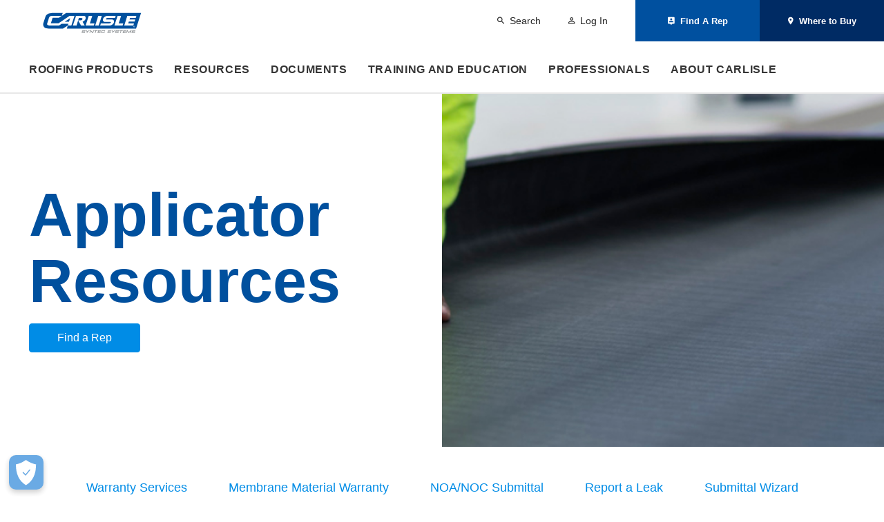

--- FILE ---
content_type: text/html; charset=utf-8
request_url: https://www.carlislesyntec.com/en/Professionals/Applicators
body_size: 8948
content:



<!DOCTYPE html>
<!--[if IE 9]><html lang="en" class="ie9 no-js"><![endif]-->
<!--[if !IE]><!-->
<html lang="en">
<!--<![endif]-->
<head>
    <!--Security Header and Sitecore Search Crawler Component Tags-->
    




    <!--End Security Header and Sitecore Search Crawler Component Component Tags-->
    <meta charset="utf-8" />
    <meta http-equiv="X-UA-Compatible" content="IE=edge">
    <meta http-equiv="Content-type" content="text/html; charset=utf-8">
    <meta content="width=device-width, initial-scale=1.0" name="viewport" />
    <meta name="facebook-domain-verification" content="im1v68mw8y2g9wz8kwq7r2tetjzdeg" />
    <script src="https://kit.fontawesome.com/160436cdab.js" crossorigin="anonymous"></script>

    <link rel="icon" href="/-/media/Project/SynTec/Images/Favicon/Favicon-SynTec.ashx"
    <!-- Latest compiled and minified JavaScript -->
    <script src="/scripts/CcmSitecore.Foundation.Frameworks.min.js"></script>
<script src="https://unpkg.com/aos@2.3.1/dist/aos.js"></script>
<script src="/scripts/main.js"></script>

    <link href="/styles/default.min.css" rel="stylesheet" />
<link href="https://cdnjs.cloudflare.com/ajax/libs/material-design-iconic-font/2.2.0/css/material-design-iconic-font.min.css" rel="stylesheet" />
<link href="https://unpkg.com/aos@2.3.1/dist/aos.css" rel="stylesheet" />
<link href="/styles/SynTec-Custom.css" rel="stylesheet" />
<link href="/styles/SynTec-Marketo.css" rel="stylesheet" />
<link href="/styles/SynTec-Temp.css" rel="stylesheet" />
<link href="/styles/Page-Editor.css" rel="stylesheet" />
<link href="/styles/Rendering-Parameters.css" rel="stylesheet" />
<link href="/styles/SynTec-FinderBar.css" rel="stylesheet" />
<style type="text/css">
.pg-editor { max-width: 10%; }
</style>
<style type="text/css">
.scEmptyPlaceholder { width: 100%; }
</style>
<style type="text/css">
.lg-cta-btns a.pageedit { padding: 0px; border: 0px; }
</style>

    

    



        <!-- Google Tag Manager -->
        <script>
            (function (w, d, s, l, i) {
                w[l] = w[l] || []; w[l].push({
                    'gtm.start':
                        new Date().getTime(), event: 'gtm.js'
                }); var f = d.getElementsByTagName(s)[0],
                    j = d.createElement(s), dl = l != 'dataLayer' ? '&l=' + l : ''; j.async = true; j.src =
                        'https://www.googletagmanager.com/gtm.js?id=' + i + dl; f.parentNode.insertBefore(j, f);
            })(window, document, 'script', 'dataLayer', 'GTM-5HHR6WT');</script>
        <!-- End Google Tag Manager -->
</head>
<body class="header-static ">
        <!-- Google Tag Manager (noscript) -->
        <noscript>
            <iframe src="https://www.googletagmanager.com/ns.html?id=GTM-5HHR6WT"
                    height="0" width="0" style="display:none;visibility:hidden"></iframe>
        </noscript>
        <!-- End Google Tag Manager (noscript) -->
    <header class="header-static">
        
<script>
    $(function () {
        var isLoggedIn = false;
        if (!isLoggedIn)
            sessionStorage.removeItem('collectionId');
    });
</script>

<div id="header-top">
    <div>
        <a id="logo-link" href="/en/">
            <img src="/-/media/Project/SynTec/Images/Featured-Image/Carlisle-SynTec-Logo2.ashx?iar=0&amp;hash=5263F3BB20C6D00445BB7424B55ECAA2" alt="Carlisle SynTec Systems Logo" id="header-logo" />
        </a>
        <div>
            <a href="#" class="megamenu-link" data-megamenu="search_megamenu">
                <i class="zmdi zmdi-search"></i>
                <span>Search</span>
            </a>
                <a href="#" class="megamenu-link" data-megamenu="login_megamenu">
                    <i class="zmdi zmdi-account-o"></i>
                    <span>Log In</span>
                </a>
            <button id="menuToggle"></button>
        </div>

    </div>
    <div>
        <a id="find-a-rep" href="#" class="megamenu-link" data-megamenu="finder_megamenu">
            <i class="zmdi zmdi-pin-account"></i>
            <span>Find A Rep</span>
        </a>
        <a id="where-to-buy" href="/finder" class="megamenu-link" data-megamenu="finder_megamenu">
            <i class="zmdi zmdi-pin"></i>
            <span>Where to Buy</span>
        </a>
        <input type="hidden" id="finderClicked" value="">
    </div>
</div>





<div id="navwrapper">
    <nav>
            <ul id="mainNav">

                    <li>
                        <a href="#" class="megamenu-link" data-megamenu="roofing-products_megamenu">Roofing Products</a>
                    </li>
                    <li>
                        <a href="#" class="megamenu-link" data-megamenu="resources_megamenu">Resources</a>
                    </li>
                    <li>
                        <a href="#" class="megamenu-link" data-megamenu="documents_megamenu">Documents </a>
                    </li>
                    <li>
                        <a href="/en/Training-and-Education" class="" data-megamenu="">Training and Education</a>
                    </li>
                    <li>
                        <a href="#" class="megamenu-link" data-megamenu="professionals_megamenu">Professionals</a>
                    </li>
                    <li>
                        <a href="#" class="megamenu-link" data-megamenu="about-carlisle_megamenu">About Carlisle</a>
                    </li>
            </ul>

<div id="mobileNav" class="megamenu">
            <a class="accordion-header" data-toggle="collapse" href="#roofing-products_accordion" aria-expanded="false" aria-controls="roofing-products_accordion" data-megamenu="roofing-products_megamenu">
                <span>Roofing Products</span>
            </a>
            <div id="roofing-products_accordion" class="collapse"></div>
            <a class="accordion-header" data-toggle="collapse" href="#resources_accordion" aria-expanded="false" aria-controls="resources_accordion" data-megamenu="resources_megamenu">
                <span>Resources</span>
            </a>
            <div id="resources_accordion" class="collapse"></div>
            <a class="accordion-header" data-toggle="collapse" href="#documents_accordion" aria-expanded="false" aria-controls="documents_accordion" data-megamenu="documents_megamenu">
                <span>Documents </span>
            </a>
            <div id="documents_accordion" class="collapse"></div>
            <a href="/en/Training-and-Education">
                <span>Training and Education</span>
            </a>
            <a class="accordion-header" data-toggle="collapse" href="#professionals_accordion" aria-expanded="false" aria-controls="professionals_accordion" data-megamenu="professionals_megamenu">
                <span>Professionals</span>
            </a>
            <div id="professionals_accordion" class="collapse"></div>
            <a class="accordion-header" data-toggle="collapse" href="#about-carlisle_accordion" aria-expanded="false" aria-controls="about-carlisle_accordion" data-megamenu="about-carlisle_megamenu">
                <span>About Carlisle</span>
            </a>
            <div id="about-carlisle_accordion" class="collapse"></div>
</div>
                    <div class="megamenu" id="roofing-products_megamenu">
                        <div class='megamenu__content'>
                                                    <div class="megamenu__column">
                                                            <div class="megamenu__subhead">Membranes</div>
                                                        <ul>
                                                                <li><a href="/en/Roofing-Products/Membranes/EPDM">EPDM</a></li>
                                                                <li><a href="/en/Roofing-Products/Membranes/TPO">TPO</a></li>
                                                                <li><a href="/en/Roofing-Products/Membranes/PVC">PVC</a></li>
                                                                <li><a href="/en/Roofing-Products/Membranes/FleeceBACK">FleeceBACK</a></li>
                                                        </ul>
                                                    </div>
                                                    <div class="megamenu__column">
                                                            <div class="megamenu__subhead">Other Components</div>
                                                        <ul>
                                                                <li><a href="/en/Roofing-Products/Other-Components/Flashings-and-Accessories">Flashings &amp; Accessories</a></li>
                                                                <li><a href="/en/Roofing-Products/Other-Components/Plates-and-Fasteners">Plates &amp; Fasteners</a></li>
                                                                <li><a href="/en/Roofing-Products/Other-Components/Insulation">Insulation</a></li>
                                                                <li><a href="/en/Roofing-Products/Other-Components/Adhesives-Primers-Sealants">Adhesives, Primers, Sealants</a></li>
                                                                <li><a href="/en/Roofing-Products/Other-Components/Coatings">Coatings</a></li>
                                                                <li><a href="/en/Roofing-Products/Other-Components/Air-and-Vapor-Barriers">Air and Vapor Barriers</a></li>
                                                        </ul>
                                                    </div>
                                                    <div class="megamenu__column">
                                                            <div class="megamenu__subhead"></div>
                                                        <ul>
                                                                <li><a href="/en/Roofing-Products/Other-Components/Edge-Metal">Edge Metal</a></li>
                                                        </ul>
                                                    </div>
                                                    <div class="megamenu__column">
                                                            <div class="megamenu__subhead">Specialty</div>
                                                        <ul>
                                                                <li><a href="/en/Roofing-Products/Specialty/GeoMembrane">GeoMembrane</a></li>
                                                                <li><a href="/en/Roofing-Products/Specialty/Roof-Garden">Roof Garden &amp; Pavers</a></li>
                                                                <li><a href="/en/Roofing-Products/Specialty/VacuSeal">VacuSeal</a></li>
                                                                <li><a href="/en/Roofing-Products/Specialty/Multiple-Ply">Multiple-Ply</a></li>
                                                        </ul>
                                                    </div>

                            
                                    <div class="megamenu__column image-tile-col">

                                        <a href="/en/Resources/Solutions/Product-Innovations" class="megamenu__image-tile"><img src="/-/media/Project/SynTec/Images/Navigation/CST-17449-Carlisle-Innovation-Network-Website-Graphic-353x300_353-x-300.ashx?h=300&amp;iar=0&amp;w=353&amp;hash=739D50D7B6F5C03198D6C97F98C8CB1F" alt="Product Innovation" width="353" height="300" DisableWebEdit="False" responsive="False" /><div>Learn More About Carlisle's Innovative Solutions</div></a>
                                    </div>
                        </div>
                    </div>
                    <div class="megamenu" id="resources_megamenu">
                        <div class='megamenu__content'>
                                                    <div class="megamenu__column">
                                                            <div class="megamenu__subhead">Solutions</div>
                                                        <ul>
                                                                <li><a href="/en/Resources/Solutions/Product-Innovations">Product Innovations</a></li>
                                                                <li><a href="/en/Resources/Solutions/Sustainability">Sustainability</a></li>
                                                                <li><a href="/en/Resources/Solutions/Re-Roofing">Re-Roofing Redefined</a></li>
                                                                <li><a href="https://www.carlislenvelop.com/">NVELOP</a></li>
                                                        </ul>
                                                    </div>
                                                    <div class="megamenu__column">
                                                            <div class="megamenu__subhead">Tools</div>
                                                        <ul>
                                                                <li><a href="/en/Roof-Selector">Roof Selector</a></li>
                                                        </ul>
                                                    </div>
                                                    <div class="megamenu__column">
                                                            <div class="megamenu__subhead">Media</div>
                                                        <ul>
                                                                <li><a href="/en/Resources/Media/Blog-Landing-Page">Blog</a></li>
                                                                <li><a href="/en/Resources/Media/Code-Alerts">Code Alerts</a></li>
                                                                <li><a href="/en/Resources/Media/Marketing-Announcements">Marketing Announcements</a></li>
                                                                <li><a href="/en/Resources/Media/Case-Studies">Case Studies</a></li>
                                                                <li><a href="/Search?communication_type=Design+Advisory&amp;tabFilter=document-tab">Design Advisories</a></li>
                                                                <li><a href="https://videos.carlislesyntec.com">Video</a></li>
                                                        </ul>
                                                    </div>

                            
                                    <div class="megamenu__column image-tile-col">

                                        <a href="https://www.carlislesyntec.com/Document-Viewer/rooftop-recycling-rebate-incentive-program-information-sell-sheet/wWz7iG9UeU2D8I-MGNj0lA" class="megamenu__image-tile"><img src="/-/media/Project/SynTec/Images/Grid-Images/Recycling-Navigation-CTA-CST.ashx?h=200&amp;iar=0&amp;w=326&amp;hash=002342AD195A4566026D51E9C2FC5359" alt="" width="326" height="200" DisableWebEdit="False" responsive="False" /><div>Save money and the environment by recycling your roof system.</div></a>
                                    </div>
                        </div>
                    </div>
                    <div class="megamenu" id="documents_megamenu">
                        <div class='megamenu__content'>

                                    <div class="megamenu__column">
                                        <ul>
                                                <li><a href="/en/Professionals/Architect-Resources/BIM-Library">BIM</a></li>
                                                <li><a href="/Search?tabFilter=document-tab&amp;media_type=Code&amp;limit=50">Codes</a></li>
                                                <li><a href="/Search?tabFilter=document-tab&amp;media_type=Detail&amp;limit=100">Details</a></li>
                                        </ul>
                                    </div>
                                    <div class="megamenu__column">
                                        <ul>
                                                <li><a href="/Search?tabFilter=document-tab&amp;media_type=Product+Data+Sheet&amp;limit=100">Product Data Sheets</a></li>
                                                <li><a href="/Search?tabFilter=document-tab&amp;media_type=Product+Literature&amp;limit=100">Product Literature</a></li>
                                                <li><a href="/Search?tabFilter=document-tab&amp;media_type=Safety+Data+Sheet&amp;limit=100">Safety Data Sheets</a></li>
                                        </ul>
                                    </div>
                                    <div class="megamenu__column">
                                        <ul>
                                                <li><a href="/Search?tabFilter=document-tab&amp;media_type=Specification&amp;limit=100">Specifications</a></li>
                                                <li><a href="/Search?tabFilter=document-tab&amp;media_type=Warranty&amp;limit=100">Warranties</a></li>
                                        </ul>
                                    </div>
                            
                                    <div class="megamenu__column image-tile-col">

                                        <a href="/en/Roofing-Products/Other-Components/SeamShield" class="megamenu__image-tile"><img src="/-/media/Project/SynTec/Images/Navigation/CST-15033-New-Product-Web-Graphic-330x230_330-x-230.ashx?h=230&amp;iar=0&amp;w=330&amp;hash=FA688073D739F02EAC1092E2DCA23A55" alt="" width="330" height="230" DisableWebEdit="False" responsive="False" /><div>Learn more about SeamShield Technology</div></a>
                                    </div>
                        </div>
                    </div>
                    <div class="megamenu" id="professionals_megamenu">
                        <div class='megamenu__content'>

                                    <div class="megamenu__column">
                                        <ul>
                                                <li><a href="/en/Professionals/TIPS">Public Purchasing Options</a></li>
                                                <li><a href="/en/Professionals/Applicators">Applicators</a></li>
                                                <li><a href="/en/Professionals/Architect-Resources">Design Professionals</a></li>
                                        </ul>
                                    </div>
                                    <div class="megamenu__column">
                                        <ul>
                                                <li><a href="/en/Professionals/Building-Owner-Resources">Building Owners</a></li>
                                        </ul>
                                    </div>
                            
                        </div>
                    </div>
                    <div class="megamenu" id="about-carlisle_megamenu">
                        <div class='megamenu__content'>

                                    <div class="megamenu__column">
                                        <ul>
                                                <li><a href="/en/About-Carlisle/About-Us">About Us</a></li>
                                                <li><a href="/en/About-Carlisle/Contact-Us">Contact Us</a></li>
                                                <li><a href="https://careers.carlisleconstructionmaterials.com/">Careers</a></li>
                                        </ul>
                                    </div>
                                    <div class="megamenu__column">
                                        <ul>
                                                <li><a href="/en/About-Carlisle/Corporate-Sustainability">Corporate Sustainability</a></li>
                                                <li><a href="/en/About-Carlisle/Warranty-Services">Warranty Services</a></li>
                                                <li><a href="/en/About-Carlisle/Strategic-Accounts">Strategic Accounts</a></li>
                                        </ul>
                                    </div>
                            
                        </div>
                    </div>

        <div class="megamenu" id="login_megamenu">
            <div class="megamenu__content centered">
                <div class="container container--s">
                    <div class="row">
                        <div class="column">
                            







    <div class="container container--small form-container">
        




<form>
    <fieldset>
        <div class="one-col">
            <div class="form-group">
                <label class="sr-only" for="Email">E-mail</label>
                <input Value="" class="form-control" id="loginUsername" name="Email" placeholder="Enter your e-mail" type="text" value="" />
            </div>
        </div>
    </fieldset>

    <div class="one-col btn-row">
        <div class="form-group">
            <button id="btn-nav-login" type="button" class="btn btn-primary" onclick="submitFedAuthForm('loginUsername', 'AzureADB2C')">Log In</button>
        </div>
    </div>
</form>
        


        <form id="AzureADB2C" action="/identity/externallogin?authenticationType=AzureAD.B2C&amp;ReturnUrl=%2fidentity%2fexternallogincallback%3fReturnUrl%3d%252fen%252fProfile%252fDashboard%26sc_site%3dsyntec%26authenticationSource%3dDefault&amp;sc_site=syntec" method="post" class="form-signin"></form>

        <div class="microtext">
            <a href="/en/Forgot-Password">Forgot Password?</a>
        </div>
        <div class="text-divider">
            <span>OR</span>
        </div>
        <div>
            <a class="btn btn-outline" href="/en/SignUp">Create New Account</a>
        </div>
    </div>

                        </div>
                    </div>
                </div>
            </div>
        </div>

        <div class="megamenu" id="finder_megamenu">
            <div class="megamenu__content centered">
                <div class="container container--med">
                    <div class="row">
                        <div class="column">
                            

    <div class="inline-form">
        <label class="sr-only" for="finderLocation">Zip Code / City / State</label>
        <input type="text" class="form-control" id="finderLocation" placeholder="Zip Code / City / State" onchange="autoGeocode()">
        <label class="sr-only" for="finderType">Search by Type</label>
        <div class="custom-select">
            <select class="form-control finderType" id="finderType">
                <option value="" disabled selected hidden>Choose Type</option>
                    <option value="applicator">Authorized Applicator</option>
                    <option value="distributor">Carlisle Distributor</option>
                    <option value="representative">Carlisle Representative</option>
            </select>
        </div>
        <button id="btn-map-finder" type="submit" class="btn btn-primary">Find</button>
    </div>
    <div>
        <span>Find an Applicator, Rep or Distributor near you.</span>
    </div>

    <input style="display:none" type="hidden" id="radiusCounter" value=4>

    <div style="display:none">
        <label class="sr-only" for="finderRadius">Choose Radius (miles)</label>
        <div class="custom-select">
            <select class="form-control mapFinderRadius" id="mapFinderRadius">
                <option value="" disabled selected hidden>Choose Radius (Miles)</option>
                    <option id="radius-level-0" value="25">25 miles)</option>
                    <option id="radius-level-1" value="50">50 miles)</option>
                    <option id="radius-level-2" value="150">150 miles)</option>
                    <option id="radius-level-3" value="300">300 miles)</option>
            </select>
        </div>
    </div>

    <input style="display:none" type="hidden" id="radiusCounterAlt" value=3>

    <div style="display:none">
        <label class="sr-only" for="finderRadius">Choose Radius (miles)</label>
        <div class="custom-select">
            <select class="form-control mapFinderRadius" id="mapFinderRadiusAlt">
                <option value="" disabled selected hidden>Choose Radius (Miles)</option>
                    <option id="alt-radius-level-0" value="50">50 miles)</option>
                    <option id="alt-radius-level-1" value="100">100 miles)</option>
                    <option id="alt-radius-level-2" value="500">500 miles)</option>
            </select>
        </div>
    </div>


                        </div>
                    </div>
                </div>
            </div>
        </div>

        <div class="megamenu" id="search_megamenu">
            <div class="megamenu__content centered">
                <div class="container container--s">
                    <div class="row">
                        <div class="column">
                            <div class="inline-form">
    <input type="hidden" id="SitecoreSearchSelect" />

    <div class="suggested-search-wrap">
        <input type="text" class="form-control searchTerm" id="searchTerm" placeholder="Search">
        <div class="suggested-search__terms">
            <ul></ul>
        </div>
    </div>
    <button id="btn-search-submit" type="submit" class="btn btn-primary btn-search-submit">Search</button>
</div>
                            
                        </div>
                    </div>
                </div>
            </div>
        </div>
    </nav>
</div>




<title> Applicators </title>


    </header>
    <main role="main" id="main-page">
        

<div class="hero">
    <div >
        
        <div class="hero__breadcrumbs-wrapper">
            
        </div>

        <div class="hero__content-wrapper">
            
                <h1>Applicator Resources</h1>

            
                            <div class="hero__cta">
                    <a class="btn btn-primary" onclick="javascript:scrollToFinder();;return false;" href="#">Find a Rep</a>
                </div>
        </div>
    </div>

            <div style="background-image: url(&#39;/-/media/Project/SynTec/Images/Hero-Images/applicator-page.ashx?h=300&amp;w=1800&amp;hash=0B81024E9D3655FD91FCDEB290BE232A&#39;);"></div>
</div>


<!-- Horizontal Link Container Start -->
<div class="container horiz-links-container  ">
    <div class="row">
        <div class="col horizontal-links">
            <ul class="list-unstyled d-flex">
                        <li>
                                <a href="/en/About-Carlisle/Warranty-Services">Warranty Services</a>
                        </li>
                        <li>
                                <a href="/en/Tools/Warranty-Forms/Membrane-Material-Warranty">Membrane Material Warranty</a>
                        </li>
                        <li>
                                <a href="https://www.carlislesyntec.com/en/profile">NOA/NOC Submittal</a>
                        </li>
                        <li>
                                <a href="/en/Tools/Warranty-Forms/Leak-Report">Report a Leak</a>
                        </li>
                        <li>
                                <a href="/SubmittalSelection">Submittal Wizard</a>
                        </li>
            </ul>
        </div>
    </div>
</div>
<!-- Horizontal Link Container End -->
<style>
    .scEmptyPlaceholder {
        flex-basis: 100%;
    }
</style>



<div class="container lr-grid   ">
        <div class="lr-grid-row ">
            



<div class="lr-grid-col lr-grid-img-col">
        <div class="lr-grid-img bg-cover" style="background-image: url(&#39;/-/media/Project/SynTec/Images/Grid-Images/fixed-reroofing-logo.ashx?h=450&amp;w=600&amp;hash=B7F5303D3084BA19FC5FAC26C3BC365D&#39;)"></div>
</div>
<div class="lr-grid-col lr-grid-text-col">
    <div class="lr-grid-body">
        <div class="heading4"></div>
        <h2>Re-Roofing Redefined</h2>
        <p>Convenience, value, and performance are three critical considerations when it comes to the success of any re-roofing project. Carlisle SynTec Systems has designed specific re-roofing systems to address all these concerns. Learn about the ideal re-roofing products and systems by looking for the Re-roofing Redefined logo on Carlisle’s website and literature.</p>
                        <div class="secondaryCTA"><a class="right-arrow" href="/en/Resources/Solutions/Re-Roofing">Visit the Re-Roofing Page</a></div>
    </div>
</div>

        </div>
        <div class="lr-grid-row flex-lg-row-reverse">
            



<div class="lr-grid-col lr-grid-img-col">
        <div class="lr-grid-img bg-cover" style="background-image: url(&#39;/-/media/Project/SynTec/Images/Grid-Images/CREW-training-LR-Grid-Updated.ashx?h=630&amp;w=1000&amp;hash=CEB02C6BB61ADA22CD2B8DD5C88141CB&#39;)"></div>
</div>
<div class="lr-grid-col lr-grid-text-col">
    <div class="lr-grid-body">
        <div class="heading4"></div>
        <h2>Applicator Training</h2>
        <p>The Certification Seminar is a prerequisite to becoming a Carlisle Certified Applicator. The class is also open to Carlisle-recognized sales representatives, distributors and manufacturers who would like to gain an overall understanding of roofing installations and best field practices.</p>
                        <div class="secondaryCTA"><a class="right-arrow" href="/en/Education/Training">Find Training</a></div>
    </div>
</div>

        </div>
        <div class="lr-grid-row ">
            


<div class="lr-grid-col lr-grid-img-col">


    <div class="lr-grid-img bg-cover">
        <!-- Start video lightbox code -->
        <!-- Put this wherever you would like your player to appear -->
        <img style="width: 100%; margin: 0; display: block;"
             class="vidyard-player-embed"
             src="https://play.vidyard.com/fiTk4Y6zZbw3mY4nG6ivHE.jpg"
             data-uuid="fiTk4Y6zZbw3mY4nG6ivHE"
             data-v="4"
             data-type="lightbox"
             autoplay="0"
             alt="vidyard-fiTk4Y6zZbw3mY4nG6ivHE" />
        <!-- End video ligthbox code -->
    </div>
</div>

<div class="lr-grid-col lr-grid-text-col">
    <div class="lr-grid-body">
        <div class="heading4"></div>
        <h2>Detail &amp; Installation Videos</h2>
        <p>Installation is important when it comes to putting a single-ply roofing system on a building. Carlisle knows the details are critical when it comes to keeping a roof watertight. Visit the Carlisle video hub for a large selection of “how-to” videos.</p>
                        <div class="secondaryCTA"><a class="right-arrow" href="http://videos.carlislesyntec.com/categories/details">Video Hub</a></div>
    </div>
</div>




        </div>
        <div class="lr-grid-row flex-lg-row-reverse">
            



<div class="lr-grid-col lr-grid-img-col">
        <div class="lr-grid-img bg-cover" style="background-image: url(&#39;/-/media/Project/SynTec/Images/Grid-Images/app-apeel.ashx?h=450&amp;w=600&amp;hash=204B4F334AF6BAA728BF67361EF08AD2&#39;)"></div>
</div>
<div class="lr-grid-col lr-grid-text-col">
    <div class="lr-grid-body">
        <div class="heading4"></div>
        <h2>Carlisle Innovation Network</h2>
        <p>Carlisle SynTec Systems has put together groupings of products under the umbrella of the Carlisle Innovation Network that help applicators save on labor, mitigate risk, highlight sustainability, or solve unique rooftop problems.&#160;</p>
        <ul class="inline-links">
                <li><a href="/en/Resources/Solutions/Productivity-Boosters">Productivity Boosters</a></li>
                            <li><a href="/en/Resources/Solutions/Problem-Solvers">Problem Solvers</a></li>
                                </ul>
        <a class="btn btn-primary margin-25" href="/en/Resources/Solutions/Product-Innovations">View Product Innovations</a>    </div>
</div>

        </div>
</div>
<style>
    .scEmptyPlaceholder {
        flex-basis: 100%;
    }
</style>



<div class="container lr-grid   ">
        <div class="lr-grid-row ">
            



<div class="lr-grid-col lr-grid-img-col">
        <div class="lr-grid-img bg-cover" style="background-image: url(&#39;/-/media/Project/SynTec/Images/Hero-Images/CST-18083-Incentive-Programs-Photo-Updates-SynTec-Web-Landing-Page-Graphic-727x582.ashx?h=582&amp;w=727&amp;hash=D7FB9FBA9216FEAA13F056819992DF5A&#39;)"></div>
</div>
<div class="lr-grid-col lr-grid-text-col">
    <div class="lr-grid-body">
        <div class="heading4"></div>
        <h2>Carlisle Incentive Programs</h2>
        <p>Carlisle SynTec Systems offers multiple incentive programs to recognize excellence with Authorized Applicators such as: M1LEstone Award, Excellence in Single-Ply (ESP), and Perfection all recognize applicators who are committed to installing Carlisle-warranted membranes. Visit the link below to find out how to qualify.</p>
                        <div class="secondaryCTA"><a class="right-arrow" href="/en/Professionals/Applicators/Applicator-Incentive-Programs">Learn More</a></div>
    </div>
</div>

        </div>
        <div class="lr-grid-row flex-lg-row-reverse">
            



<div class="lr-grid-col lr-grid-img-col">
        <div class="lr-grid-img bg-cover" style="background-image: url(&#39;/-/media/Project/SynTec/Images/Grid-Images/tectopics-LR.ashx?h=450&amp;w=600&amp;hash=5EC28AEEC00227E01153AF29BB5BD3D8&#39;)"></div>
</div>
<div class="lr-grid-col lr-grid-text-col">
    <div class="lr-grid-body">
        <div class="heading4"></div>
        <h2>Carlisle&#39;s Technical Roofing Blog - TecTopics&#160;</h2>
        <p>The goal of TecTopics is to provide applicators, installers, building owners, and design professionals with information and guidance on matters such as material installation, system detailing, roof maintenance, and current roofing industry issues. The information in TecTopics is designed to educate the roofing community about the proper installation, maintenance, warranties, and more when it comes to single-ply roofing systems.</p>
                        <div class="secondaryCTA"><a class="right-arrow" href="/en/Resources/Media/Blog-Landing-Page/TecTopics">Read TecTopics</a></div>
    </div>
</div>

        </div>
        <div class="lr-grid-row ">
            
        </div>
        <div class="lr-grid-row flex-lg-row-reverse">
            
        </div>
</div>


<div class=" ">
    <div class="container">
        <div class="row lg-cta-btns">
            <div class="col-md-6">
                

    <a href="javascript:scrollToFinder();" role="button">
        

<svg id="FinderSVG" data-name="Layer 1" xmlns="http://www.w3.org/2000/svg" viewbox="0 0 398.66 466" display="inline">
<title>Finder</title>
<path d="M187.12,394.67h160a10,10,0,0,0,10-10V335.29a79,79,0,0,0-78.86-78.86H256a79,79,0,0,0-78.86,78.86v49.38A10,10,0,0,0,187.12,394.67Zm10-59.38A58.93,58.93,0,0,1,256,276.43h22.25a58.93,58.93,0,0,1,58.86,58.86v39.38h-140Z" transform="translate(-56.67 -23)"></path>
<path d="M270,235.94a56.6,56.6,0,1,0-56.6-56.6A56.66,56.66,0,0,0,270,235.94Zm0-93.2a36.6,36.6,0,1,1-36.6,36.6A36.64,36.64,0,0,1,270,142.74Z" transform="translate(-56.67 -23)"></path>
<path d="M66.67,406.4a10,10,0,0,0,0,20H78.88V439a50.06,50.06,0,0,0,50,50H405.33a50.06,50.06,0,0,0,50-50V73a50.06,50.06,0,0,0-50-50H128.88a50.06,50.06,0,0,0-50,50V92.55H66.67a10,10,0,0,0,0,20H78.88V406.4ZM98.88,112.55h16.48a10,10,0,0,0,0-20H98.88V73a30,30,0,0,1,30-30H405.33a30,30,0,0,1,30,30V439a30,30,0,0,1-30,30H128.88a30,30,0,0,1-30-30V426.4h16.48a10,10,0,1,0,0-20H98.88Z" transform="translate(-56.67 -23)"></path>
</svg>        <span>Find A Representative</span>
    </a>

            </div>
            <div class="col-md-6">
                

    <a href="/en/About-Carlisle/Contact-Us" role="button">
        

<svg id="ContactSVG3" data-name="Layer 1" xmlns="http://www.w3.org/2000/svg" viewbox="0 0 51.02 45.28"><title>Contact</title><path d="M33.4,69.8H26.3l4.3-5.2a.76.76,0,0,0-.1-1,.77.77,0,0,0-1,.1L26,68V55.5a.7.7,0,1,0-1.4,0v15a.68.68,0,0,0,.7.7h8.1a.7.7,0,1,0,0-1.4Z" transform="translate(-23.68 -31.53)"></path><path d="M74.6,34.7v-.1a.1.1,0,0,0-.1-.1v-.1h0l-.1-.1-.1-.1H35.6a.7.7,0,1,0,0,1.4H71.8L49.6,51.8,38.4,43.6a.72.72,0,1,0-.8,1.2l4.8,3.5-5.7,6.9a.76.76,0,0,0,.6,1.2.55.55,0,0,0,.5-.3l5.7-6.9,5.7,4.2a.85.85,0,0,0,.8,0l5.7-4.2L72.9,69.9h-19a.7.7,0,0,0,0,1.4H74a.68.68,0,0,0,.7-.7l-.1-35.9Zm-1.4,1.5V68L56.8,48.2Z" transform="translate(-23.68 -31.53)"></path><path d="M47.5,64.5a.55.55,0,0,0-.5-.3,1.27,1.27,0,0,0-.6.1s-3.8,2.9-6.8.3c-3.4-2.9-8.8-11.7-8.9-16.8,0-2.2,3.5-4.6,4.9-5.3a.69.69,0,0,0,.3-.9l-4-9.6a.78.78,0,0,0-.4-.4.64.64,0,0,0-.6,0c-.3.1-7.6,3.7-7.2,10.1.7,10,9.6,27.1,17.3,33.3a8,8,0,0,0,5.1,1.8,13.85,13.85,0,0,0,6.6-2.1.65.65,0,0,0,.2-.9ZM42,74c-7.5-6-16.1-22.7-16.8-32.3-.3-4.4,4-7.4,5.7-8.4l3.6,8.3c-1.4.9-5.1,3.3-5,6.3.1,5.5,5.7,14.8,9.4,17.9,2.8,2.3,6.1,1.3,7.9.2l4.6,8.1C49.8,74.8,45.5,76.9,42,74Z" transform="translate(-23.68 -31.53)"></path></svg>
        <span>Contact Carlisle</span>
    </a>

            </div>
        </div>
    </div>
</div>
    </main>
    <footer class="gradientblue">
        
<!-- Footer Start -->
<div class="container">
    <div id="footerObserverTarget"></div>
    <!-- Footer Navigation -->
    <div class="row">
        <div class="d-none d-md-block col-md">
            
<div class="footer-col-header">
Roofing Systems</div>
<ul class="list-group">
            <li>
<a href="/en/Roofing-Products/Membranes/EPDM">EPDM</a>            </li>
            <li>
<a href="/en/Roofing-Products/Membranes/TPO">TPO</a>            </li>
            <li>
<a href="/en/Roofing-Products/Membranes/PVC">PVC</a>            </li>
            <li>
<a href="/en/Roofing-Products/Membranes/FleeceBACK">FleeceBACK</a>            </li>
</ul>
        </div>
        <div class="d-none d-md-block col-md">
            
<div class="footer-col-header">
Tools</div>
<ul class="list-group">
            <li>
<a href="/en/Roof-Selector">Roof Selector</a>            </li>
            <li>
<a href="/en/Professionals/Building-Owner-Resources">Building Owners</a>            </li>
            <li>
<a href="/en/Professionals/Architect-Resources">Design Professionals</a>            </li>
            <li>
<a href="/en/Professionals/Applicators">Applicators</a>            </li>
</ul>
        </div>
        <div class="col-md">
            
<div class="footer-col-header">
Help</div>
<ul class="list-group">
            <li>
<a href="/en/About-Carlisle/Contact-Us">Contact Us</a>            </li>
            <li>
<a href="/en/FAQ-Page" target="|Custom">FAQ</a>            </li>
            <li>
<a href="/en/About-Carlisle/Warranty-Services">Warranty</a>            </li>
            <li>
<a href="/en/Education/Training">Training</a>            </li>
</ul>
        </div>

        

        <div class="col-md-4">
            <div class="footer-col-header">Stay Connected</div>
            <ul class="list-group">
                <li>Get updates on marketing announcements</li>
                <li>
                    
                    <a class="btn btn-primary btn-footer" href="https://info.carlislesyntec.com/CST_SubscriptionCenter.html">Subscribe</a>
                </li>
            </ul>
        </div>
    </div>
    <!-- End Footer Navigation -->
    <!-- Footer Contact  -->
    <div class="row" id="footer-copy">
        <div class="col-12 col-lg-8 footer-copy">
            <span class="d-block d-md-inline">EXPERIENCE THE CARLISLE DIFFERENCE</span>
            <span class="d-block d-md-inline">800-479-6832</span>
            <span class="d-none d-md-inline pipe">|</span>
            <span>P.O. Box 7000</span>
            <span class="pipe">|</span>
            <span>Carlisle, PA 17013</span>
        </div>
        <div class="col-lg-4">
            


<ul id="footer-social" class="social-links">
        <li>
            <a href="https://www.facebook.com/CarlisleSynTec">
                <i class="fab fa-facebook-f"></i>
            </a>
        </li>
        <li>
            <a href="https://twitter.com/carlislesyntec">
                <i class="fab fa-x-twitter"></i>
            </a>
        </li>
        <li>
            <a href="https://www.linkedin.com/company/carlisle-syntec/">
                <i class="fab fa-linkedin-in"></i>
            </a>
        </li>
        <li>
            <a href="https://www.instagram.com/carlislesyntec/">
                <i class="fab fa-instagram"></i>
            </a>
        </li>
        <li>
            <a href="https://www.youtube.com/user/CarlisleSynTec">
                <i class="fab fa-youtube"></i>
            </a>
        </li>
</ul>


        </div>
    </div>
    <!-- End Footer Contact  -->
    <!-- Footer Legal Row Start -->
    <div class="row footer-legal-row">
        <div>
            <span id="footnote-1">Carlisle SynTec Systems is a division of Carlisle Construction Materials, a wholly owned subsidiary of Carlisle Companies (NYSE: CSL)</span>
            <ul id="footer-legal-row-links">
                <li>
                    <a PageItem="Sitecore.Data.Items.Item" Items="System.Collections.ObjectModel.ReadOnlyCollection`1[Sitecore.Data.Items.Item]" Rendering="View: /Views/Navigation/Footer.cshtml" href="https://www.carlisle.com/home/default.aspx" Item="Sitecore.Data.Items.Item">Carlisle</a>
                </li>
                <li>
                    <a PageItem="Sitecore.Data.Items.Item" Items="System.Collections.ObjectModel.ReadOnlyCollection`1[Sitecore.Data.Items.Item]" Rendering="View: /Views/Navigation/Footer.cshtml" href="https://www.carlisleconstructionmaterials.com/" Item="Sitecore.Data.Items.Item">CCM</a>
                </li>
                <li>
                    <a PageItem="Sitecore.Data.Items.Item" Items="System.Collections.ObjectModel.ReadOnlyCollection`1[Sitecore.Data.Items.Item]" Rendering="View: /Views/Navigation/Footer.cshtml" target="|Custom" href="/en/Privacy-Policy" Item="Sitecore.Data.Items.Item">Privacy Policy</a>
                </li>
            </ul>
        </div>
    </div>
    <!-- Footer Legal Row End -->

</div>
<!-- Footer End -->
    </footer>
    
    <script src="https://play.vidyard.com/embed/v4.js"></script>
<script src="/scripts/finderSearchBarAutoRadius.js"></script>
<script src="https://maps.googleapis.com/maps/api/js?key=AIzaSyAQYZRmC2G9NiQR9gI4V4OQ1AI5EOVjdgM"></script>
<script src="/scripts/navigation.js"></script>
<script src="/scripts/jquery.hoverIntent.min.js"></script>
<script src="/scripts/Accounts/Accounts.js"></script>
<script src="/scripts/search.js"></script>

    <!-- OneTrust Cookies Consent Notice start for carlislesyntec.com -->
    <script type="text/javascript" src="https://cdn.cookielaw.org/consent/91a7d8b9-df2f-45d7-b54c-d1c17c4a0d0c-test/OtAutoBlock.js"></script>
    <script src="https://cdn.cookielaw.org/scripttemplates/otSDKStub.js" type="text/javascript" charset="UTF-8" data-domain-script="91a7d8b9-df2f-45d7-b54c-d1c17c4a0d0c"></script>
    <script type="text/javascript">
        function OptanonWrapper() { }
    </script>
    <!-- OneTrust Cookies Consent Notice end for carlislesyntec.com -->
</body>
</html>

--- FILE ---
content_type: text/css
request_url: https://www.carlislesyntec.com/styles/SynTec-Custom.css
body_size: 113247
content:
/*
455
540
576
767
768px
991
992px
1000
1140
1199
1200
1270
1299
1300px
    */
/* Base Styles */
:root {
  font-size: 16px;
  line-height: 30px; }

html {
  -webkit-text-size-adjust: 100%;
  -ms-text-size-adjust: 100%;
  -ms-overflow-style: scrollbar;
  -webkit-tap-highlight-color: transparent;
  -webkit-font-smoothing: antialiased;
  height: 100%; }

body {
  margin: 0;
  padding: 0;
  font-family: Helvetica, Arial, sans-serif !important;
  font-weight: normal;
  color: #343434;
  text-align: left;
  background-color: #ffffff;
  font-size: 16px;
  line-height: 30px;
  height: 100%;
  position: relative;
  display: flex;
  flex-direction: column; }

a, a:link, a:visited {
  color: #008ce6;
  font-weight: normal;
  text-decoration: none;
  -webkit-text-decoration-skip: objects; }

a:hover {
  font-weight: normal;
  text-decoration: underline;
  background-color: transparent;
  -webkit-text-decoration-skip: objects; }

p {
  margin: 0 0 30px 0;
  line-height: 30px;
  font-size: 16px; }

.font-weight-medium {
  font-weight: 500; }

.bg-cover {
  background-repeat: no-repeat;
  background-size: cover; }

.img-overlay {
  width: 100%;
  height: 100%;
  background-color: rgba(0, 0, 0, 0.35);
  z-index: 0; }

.noscroll {
  overflow: hidden;
  width: 100vw;
  height: 100vh; }

.nopointer {
  pointer-events: none; }

.loadMoreDiv {
  text-align: center;
  padding: 30px 0; }
  .loadMoreDiv .noMore {
    display: none;
    font-size: 22px; }

.noMoreResultsMessageDiv {
  text-align: center;
  padding: 30px 0; }
  .noMoreResultsMessageDiv .message {
    font-size: 22px; }

.text-divider {
  margin: 10px 0 20px;
  display: flex;
  justify-content: center;
  align-items: center; }
  .text-divider span {
    font-size: 12px;
    padding: 0 14px;
    color: #dbdbdb;
    line-height: 1;
    display: inline-block; }
  .text-divider::before, .text-divider::after {
    content: '';
    display: block;
    height: 1px;
    background-color: #dbdbdb;
    min-width: 1px;
    flex-grow: 1; }

/* Loader */
.loading-overlay--transparent {
  background-color: transparent;
  position: fixed;
  top: 0;
  left: 0;
  width: 100%;
  height: 100%;
  overflow: hidden;
  z-index: 9000;
  display: flex;
  justify-content: center; }
  .loading-overlay--transparent svg {
    animation: rotation 1s infinite linear;
    width: 50px;
    align-self: center; }
    .loading-overlay--transparent svg path {
      fill: #008ce6; }

/* Typography */
.helvetica {
  font-family: Helvetica; }

.arial {
  font-family: Arial; }

.sans-serif {
  font-family: sans-serif; }

.displaytext {
  font-size: 38px !important;
  font-weight: 300;
  line-height: 42px; }

h1 {
  font-size: 38px;
  font-weight: 800;
  font-style: normal;
  line-height: 42px; }

h2 {
  font-size: 28px;
  font-weight: 300;
  font-style: normal;
  line-height: 30px; }

h3 {
  font-size: 16px;
  font-weight: 700;
  font-style: normal;
  line-height: 25px; }

h4 {
  font-size: 14px;
  font-weight: 700;
  font-style: normal;
  line-height: 25px; }

h5 {
  font-size: 13px;
  font-weight: bold;
  font-style: normal;
  line-height: 25px; }

h6 {
  font-size: 13px;
  font-weight: 400;
  font-style: normal;
  line-height: 25px; }

h3 a:link,
h3 a:visited {
  font-weight: inherit; }

.heading-404 {
  font-weight: 700;
  line-height: 47px;
  color: #00509e; }

.heading1 {
  font-size: 38px !important;
  font-weight: 300;
  font-style: normal;
  line-height: 48px !important; }

.heading2 {
  font-size: 28px !important;
  font-weight: 300;
  font-style: normal;
  line-height: 30px; }

.heading3 {
  font-size: 16px !important;
  font-weight: bold;
  font-style: normal;
  line-height: 30px; }

.heading4 {
  font-size: 14px !important;
  font-weight: bold;
  font-style: normal;
  line-height: 25px; }

.heading5 {
  font-size: 14px !important;
  font-weight: bold;
  font-style: normal;
  text-transform: uppercase !important;
  line-height: 25px; }

.heading6 {
  font-size: 13px !important;
  font-weight: 400;
  font-style: normal;
  line-height: 25px; }

.heading7 {
  font-size: 13px !important;
  font-weight: normal;
  font-style: normal;
  text-transform: uppercase !important;
  line-height: 30px; }

.lead-paragraph {
  font-size: 18px;
  line-height: 32px; }

.heading--light {
  font-weight: 300;
  font-size: 28px;
  line-height: 1.43; }

/* Colors */
.colorswatch {
  padding: 4rem 4rem 2rem 4rem;
  width: inherit; }

.colorswatch-body {
  margin: 1rem; }

.syntec-bg-white {
  background-color: #fff;
  color: #343434; }

.syntec-bg-light-gray,
.bg-color {
  background-color: #f4f4f4;
  color: #343434; }

.syntec-bg-dark-primary {
  background-color: #00509e;
  color: #fff; }

.gradientblue {
  background-color: #00509e;
  background-image: linear-gradient(to top right, rgba(0, 61, 128, 0.6), rgba(0, 79, 157, 0.6)); }

.text-pureblue {
  color: #008ce6; }

.text-carlisleblue {
  color: #00509e; }

.text-deepblue {
  color: #00458c; }

.text-darkblue {
  color: #002b64; }

.text-ltsmoke {
  color: #fbfbfb; }

.text-smoke {
  color: #f4f4f4; }

.text-lightgrey {
  color: #9fa1a4; }

.text-mediumgrey {
  color: #898d90; }

.text-darkgrey {
  color: #343434; }

.no-margin {
  margin: 0; }

.dark {
  color: #fff; }

.req {
  color: #ff0505; }

/* Secondary CTA */
.secondaryCTA a {
  color: #008ce6;
  font-weight: 600;
  font-style: light;
  text-decoration: none;
  background-color: transparent;
  -webkit-text-decoration-skip: objects; }

.secondaryCTA a:hover {
  font-weight: 600;
  font-style: light;
  text-decoration: underline;
  background-color: transparent;
  -webkit-text-decoration-skip: objects; }

.right-arrow:after {
  display: inline-block;
  font-family: "Font Awesome 7 Free";
  content: '\f105';
  padding-left: 5px;
  color: #002b64;
  font-size: 16px; }

.left-arrow:before {
  display: inline-block;
  font-family: "Font Awesome 7 Free";
  content: '\f0d9';
  padding-right: 5px;
  font-size: 16px; }

/* Containers */
@media (min-width: 1300px) {
  .container {
    max-width: 1254px; } }

.container {
  padding-right: 15px;
  padding-left: 15px;
  margin-right: auto;
  margin-left: auto; }

.container--xl {
  max-width: 948px; }

.container--lg {
  max-width: 890px; }

.container--med {
  max-width: 838px;
  width: 100%; }

.container--narrow {
  padding-right: 15px;
  padding-left: 15px;
  margin-right: auto;
  margin-left: auto;
  max-width: 726px; }

.container--s {
  max-width: 700px; }

.container--small {
  max-width: 428px;
  margin: 0 auto; }

.container--xs {
  max-width: 330px;
  margin: 0 auto; }

.container.form-container {
  padding: 0 6.5px; }

@media (max-width: 768px) {
  .container--xs,
  .container--small,
  .container--s {
    max-width: none; }
  .container.form-container {
    padding: 0 15px; } }

/* Set row to 0 to fix responsive issue  */
.row {
  margin-left: 0;
  margin-right: 0; }

.row > div:only-child {
  width: 100%; }

.vh-25 {
  min-height: 25vh; }

.vh-50 {
  min-height: 50vh; }

.vh-75 {
  min-height: 75vh; }

.vh-100 {
  min-height: 100vh; }

.fill {
  min-height: 100%;
  height: 100%; }

/* Column rows/columns */
.one-col,
.two-col {
  margin: 0 -15px;
  display: flex;
  flex-wrap: wrap; }

.one-col > div {
  width: 100%;
  padding: 0 7.5px; }

.two-col > div {
  width: 50%;
  padding: 0 7.5px; }

@media (max-width: 768px) {
  .one-col > div {
    padding: 0 15px; }
  .two-col > div {
    width: 100%; }
  .two-col.two-col--static > div {
    width: 50%; } }

/* Grid with left sidebar */
.grid--sidebar {
  display: grid;
  grid-template-rows: 1fr;
  grid-template-columns: auto 1fr;
  line-height: 1;
  height: 100%; }

/* Scrollbar */
.vscroll {
  overflow: auto;
  scrollbar-width: auto;
  scrollbar-color: #d7d7d7 #fff;
  -ms-scrollbar-highlight-color: #fff;
  -ms-scrollbar-face-color: #d7d7d7;
  -ms-scrollbar-arrow-color: #fff;
  -ms-scrollbar-shadow-color: #fff; }

.vscroll::-webkit-scrollbar {
  width: 6px; }

.vscroll::-webkit-scrollbar-track {
  background-color: #fff; }

.vscroll::-webkit-scrollbar-thumb {
  background-color: #d7d7d7; }

/* 2-col layout Start */
.two-col-row {
  flex-wrap: nowrap; }

.main-col {
  margin-right: 15px;
  width: 100%; }

.side-col {
  width: 274px;
  flex-shrink: 0;
  margin-left: 15px; }

@media (max-width: 992px) {
  .two-col-row {
    flex-wrap: wrap; }
  .main-col {
    margin-right: 0; }
  .side-col {
    margin-left: 0;
    width: 100%; } }

main {
  flex: 1 0 auto;
  display: flex;
  flex-direction: column; }

main > * {
  flex: 0 0 auto; }

/* Background colors ??? */
.bg-white {
  background-color: #fff !important; }

.bg-transparent {
  background-color: transparent !important; }

.bg-pureblue {
  background-color: #008ce6; }

.bg-carlisleblue {
  background-color: #00509e; }

.bg-deepblue {
  background-color: #00458c; }

.bg-darkblue {
  background-color: #002b64; }

.bg-ltsmoke {
  background-color: #fbfbfb; }

.bg-smoke {
  background-color: #f4f4f4; }

.bg-lightgrey {
  background-color: #9fa1a4; }

.bg-mediumgrey {
  background-color: #898d90; }

.bg-darkgrey {
  background-color: #343434; }

.hidden {
  border: 0;
  clip-path: rect(0 0 0 0);
  height: 1px;
  width: 1px;
  margin: -1px;
  overflow: hidden;
  padding: 0;
  position: absolute; }

.gray-box {
  background-color: #eee;
  border-radius: 5px;
  padding: 24px 30px;
  margin-bottom: 19px; }
  .gray-box p {
    font-size: 15px !important;
    color: #4e5876 !important;
    margin-bottom: 13px;
    line-height: 1.5; }
    .gray-box p:last-of-type {
      margin-bottom: 0; }
  .gray-box b {
    color: #242424; }
  .gray-box a:link, .gray-box a:visited {
    color: #008ce6;
    font-weight: inherit; }

.line-clamp-3 {
  overflow: hidden;
  display: -webkit-box;
  -webkit-line-clamp: 3;
  -webkit-box-orient: vertical; }

.line-clamp-4 {
  overflow: hidden;
  display: -webkit-box;
  -webkit-line-clamp: 4;
  -webkit-box-orient: vertical; }

/* Form column rows/columns */
.form-container .one-col {
  margin: 0 -7.5px 12px; }

.form-container .two-col {
  margin: 0 -7.5px 12px; }

.form-container .one-col .form-group,
.form-container .two-col .form-group,
.form-container.mktoForm .one-col .form-group,
.form-container.mktoForm .two-col .form-group {
  padding: 0 7.5px;
  margin-bottom: 0; }

.form-container.mktoForm .one-col {
  margin-bottom: 21px; }

.form-container.mktoForm .two-col {
  margin-bottom: 14px; }

.form-container fieldset > div:last-of-type,
.form-container.mktoForm fieldset > div:last-of-type,
.form-container .two-col .two-col,
.form-container .one-col .two-col {
  margin-bottom: 0; }

.form-container .one-col.btn-row .form-group,
.form-container .two-col.btn-row .form-group,
.form-container.mktoForm .one-col.btn-row .form-group,
.form-container.mktoForm .two-col.btn-row .form-group {
  margin-top: 11px; }

@media (max-width: 768px) {
  .form-container .one-col,
  .form-container .two-col,
  .form-container.mktoForm .one-col,
  .form-container.mktoForm .two-col {
    margin: 0 -15px; }
  .form-container .two-col.two-col--static {
    padding: 0 7.5px; }
  .form-container .one-col .form-group,
  .form-container .two-col .form-group {
    margin-bottom: 10px;
    padding: 0 15px; }
  .form-container .two-col.two-col--static .form-group {
    padding: 0 7.5px; }
  .form-container.mktoForm .one-col .form-group,
  .form-container.mktoForm .two-col .form-group {
    margin-bottom: 21px;
    padding: 0 15px; }
  .form-container .two-col .two-col > div:last-of-type,
  .form-container.mktoForm fieldset > div:last-of-type .form-group,
  .form-container.mktoForm fieldset > div:last-of-type .form-group,
  .form-container fieldset > div:last-of-type > div:last-of-type {
    /* second field within last row of fieldset */
    margin-bottom: 0; } }

/* Form Control Defaults */
.form-container .backlinkRow {
  font-size: 13px;
  line-height: 1;
  margin-bottom: 21px; }

.form-container h1 {
  font-weight: 700;
  line-height: 1.25;
  color: #00509e;
  margin-bottom: 20px; }

/*-- Fieldsets and legends */
.form-container fieldset {
  margin: 0 0 40px; }

.form-container > fieldset:last-of-type,
.form-container form > fieldset:last-of-type,
.form-container .form-body > fieldset:last-of-type {
  margin-bottom: 0; }

.form-container fieldset legend {
  font-weight: 300;
  font-family: Helvetica, Arial, sans-serif;
  font-size: 28px;
  margin-bottom: 15px; }

.form-group {
  margin-bottom: 0;
  line-height: 1; }

.form-container .btn-row .form-group {
  margin: 11px 0 0; }

.form-group label {
  font-weight: 700;
  color: #343434;
  font-size: 14px;
  font-family: Helvetica, Arial, sans-serif;
  line-height: 1.2;
  margin-bottom: 5px; }

/*-- Text inputs */
.form-control,
.mktoForm input.form-control[type="text"],
.mktoForm input[type="email"],
.mktoForm input[type="tel"],
.mktoForm input[type="date"],
.mktoForm textarea {
  width: 100%;
  color: #454545;
  font-family: Helvetica, Arial, sans-serif;
  font-size: 16px;
  font-weight: 400;
  line-height: 16px;
  border: 1px solid #727272;
  border-radius: 2px;
  background-color: #fff;
  padding: 11px 19px 9px;
  height: 46px; }

input[type="date"],
.mktoForm input[type="date"] {
  height: 46px; }

.form-control:focus,
.mktoForm input[type="email"]:focus,
.mktoForm input[type="tel"]:focus,
.mktoForm input[type="date"]:focus {
  background-color: #fff;
  color: #454545;
  border-color: #727272; }

.form-control[readonly]:focus {
  background-color: #e9ecef !important; }

textarea.form-control,
.mktoForm textarea {
  padding-top: 12px;
  padding-bottom: 12px;
  height: 91px;
  line-height: 1.25; }

input::-webkit-outer-spin-button,
input::-webkit-inner-spin-button {
  -webkit-appearance: none;
  margin: 0; }

input[type="number"] {
  -moz-appearance: textfield; }

input::-ms-reveal,
input::-ms-clear {
  display: none; }

/*-- placeholder text for basic text fields */
input::-webkit-input-placeholder {
  /* Chrome/Opera/Safari */
  color: #c8c8c8;
  font-family: Helvetica, Arial, sans-serif;
  font-size: 16px;
  font-weight: 400;
  line-height: 16px; }

.form-control::-moz-placeholder {
  /* Firefox 19+ */
  color: #c8c8c8;
  font-family: Helvetica, Arial, sans-serif;
  font-size: 16px;
  font-weight: 400;
  line-height: 16px; }

.form-control:-moz-placeholder {
  /* Firefox 18- */
  color: #c8c8c8;
  font-family: Helvetica, Arial, sans-serif;
  font-size: 16px;
  font-weight: 400;
  line-height: 16px; }

.form-control:-ms-input-placeholder {
  /* Internet Explorer 10-11 */
  color: #c8c8c8;
  font-family: Helvetica, Arial, sans-serif;
  font-size: 16px;
  font-weight: 400;
  line-height: 16px; }

.form-control::-ms-input-placeholder {
  /* Microsoft Edge */
  color: #c8c8c8;
  font-family: Helvetica, Arial, sans-serif;
  font-size: 16px;
  font-weight: 400;
  line-height: 16px; }

.form-control::placeholder {
  color: #c8c8c8;
  font-family: Helvetica, Arial, sans-serif;
  font-size: 16px;
  font-weight: 400;
  line-height: 16px; }

/* Material Style Form Control Defaults */
.form-control-m {
  color: #343434;
  font-family: Arial, sans-serif;
  font-size: 28px;
  font-weight: 400;
  border: none;
  border-bottom: 1px solid #ced4da;
  padding-bottom: 8px;
  background-color: transparent;
  line-height: 1; }

.form-control-m::-webkit-input-placeholder {
  /* Chrome/Opera/Safari */
  color: #a9a9a9;
  opacity: 1;
  font-size: 28px;
  line-height: 1; }

.form-control-m::-moz-placeholder {
  /* Firefox 19+ */
  color: #a9a9a9;
  opacity: 1;
  font-size: 28px;
  line-height: 1; }

.form-control-m:-moz-placeholder {
  /* Firefox 18- */
  color: #a9a9a9;
  opacity: 1;
  font-size: 28px;
  line-height: 1; }

.form-control-m:-ms-input-placeholder {
  /* Internet Explorer 10-11 */
  color: #a9a9a9;
  opacity: 1;
  font-size: 28px;
  line-height: 1; }

.form-control-m::-ms-input-placeholder {
  /* Microsoft Edge */
  color: #a9a9a9;
  opacity: 1;
  font-size: 28px;
  line-height: 1; }

.form-control-m::placeholder {
  color: #a9a9a9;
  opacity: 1;
  font-size: 28px;
  line-height: 1; }

/*-- custom select */
.custom-select {
  background-image: url(../images/chevron-down.svg);
  background-repeat: no-repeat;
  background-position: calc(100% - 12px) center;
  background-color: #fff;
  border: 1px solid #727272;
  border-radius: 2px;
  height: auto;
  padding: 0;
  line-height: 1; }

.custom-select select {
  border: none;
  color: #6b6b6b;
  line-height: 1;
  font-size: 16px;
  -webkit-appearance: none;
  -moz-appearance: none;
  appearance: none;
  background-color: transparent;
  width: 100%;
  padding: 11px 30px 9px 19px; }

.custom-select select option {
  color: #3c3c3c; }

.custom-select select::-ms-expand {
  display: none; }

.custom-select select.selected {
  color: #3c3c3c; }

.custom-select select:disabled,
.custom-select select.selected:disabled {
  color: #7e7e7e; }

.custom-select select:focus {
  background-color: transparent; }

/*-- custom password */
.custom-password {
  background-color: #fff;
  border: 1px solid #727272;
  border-radius: 2px;
  height: auto;
  padding: 0;
  line-height: 1;
  position: relative; }
  .custom-password input {
    border: none; }
  .custom-password i.fa-eye,
  .custom-password i.fa-eye-slash {
    position: absolute;
    right: 19px;
    top: calc(50% - 8px);
    cursor: pointer; }

/* Floating Label Inputs */
.floatLbl {
  border: 1px solid #727272;
  border-radius: 2px;
  position: relative;
  height: auto;
  line-height: 1;
  background-color: #fff;
  overflow: hidden; }

.floatLbl input {
  height: 46px; }

.floatLbl input,
.floatLbl textarea {
  border: none;
  outline: 0;
  font-size: 16px;
  width: 100%;
  color: #6b6b6b;
  line-height: 1;
  background-color: transparent;
  padding: 19px 19px 11px; }

.floatLbl input:disabled {
  color: #6f6f6f;
  background-color: #eaeaea; }

.floatLbl textarea {
  height: 100px; }

.floatLbl label {
  font-size: 16px;
  position: absolute;
  transform-origin: top left;
  transform: translate(19px, 15px) scale(1);
  transition: all .1s ease-in-out;
  color: #6b6b6b;
  font-weight: 400;
  margin-bottom: 0;
  display: block; }

.floatLbl.active label {
  transform: translate(19px, 6px) scale(0.5626);
  color: #363636;
  font-weight: 700; }

.floatLbl.custom-select {
  border: 1px solid #727272;
  border-radius: 2px;
  background-color: #fff; }

.floatLbl.custom-select select {
  padding: 19px 19px 11px;
  height: 46px; }

.floatLbl.custom-select select.selected {
  color: #6b6b6b; }

.floatLbl select:focus {
  outline: none; }

.floatLbl textarea::-webkit-input-placeholder {
  color: #afafaf; }

.floatLbl textarea::-moz-placeholder {
  color: #6b6b6b; }

.floatLbl textarea:-moz-placeholder {
  color: #6b6b6b; }

.floatLbl textarea:-ms-input-placeholder {
  color: #6b6b6b; }

.floatLbl textarea::-ms-input-placeholder {
  color: #6b6b6b; }

.floatLbl textarea::placeholder {
  color: #6b6b6b; }

.floatLbl i.fa-eye,
.floatLbl i.fa-eye-slash {
  position: absolute;
  right: 19px;
  top: calc(50% - 8px);
  cursor: pointer; }

/* Form checkboxes and radio buttons */
.form-group.form-check-group {
  margin-bottom: 15px; }

.form-container .one-col .form-group.form-check-group {
  margin-bottom: 10px; }

.form-group.form-check-group div:last-of-type {
  margin-bottom: 0; }

.form-group .form-check-group-label {
  font-size: 16px;
  margin-bottom: 8px;
  font-weight: 300; }

.form-check {
  display: flex;
  align-items: center;
  margin-bottom: 12px;
  padding-left: 0; }

.form-check-input {
  display: none; }

.form-group .form-check .form-check-label,
.form-check .form-check-label {
  cursor: pointer;
  font-size: 16px;
  font-weight: 300;
  font-family: Helvetica, Arial, sans-serif;
  line-height: 18px;
  display: flex;
  align-items: baseline;
  margin-bottom: 0; }

.form-check-label::before {
  font-family: Material-Design-Iconic-Font;
  font-size: 18px;
  color: #343434;
  content: "\f279";
  padding-right: 8px; }

.form-check-label.radio-label::before {
  content: "\f26c";
  font-size: 19px; }

.form-check-input:checked ~ .form-check-label::before {
  content: "\f26a";
  color: #008ce6; }

.form-check-input:checked ~ .form-check-label.radio-label::before {
  content: "\f26f"; }

@media (max-width: 768px) {
  .form-container .one-col .form-group.form-check-group,
  .form-container .two-col .form-group.form-check-group {
    margin-bottom: 15px; } }

/* checkbox switch */
.form-check.switch-toggle {
  display: flex;
  align-items: center; }

.switch-toggle__label {
  display: flex;
  align-items: center; }
  .switch-toggle__label span {
    font-size: 14px; }
  .switch-toggle__label img {
    height: 20px;
    margin-left: 8px; }

.form-group label.form-check-label--switch {
  margin-bottom: 0;
  margin-right: 8px; }

.form-check-label--switch {
  position: relative;
  display: inline-block;
  width: 50px;
  height: 22px;
  margin-bottom: 0; }
  .form-check-label--switch input[type="checkbox"] {
    opacity: 0;
    width: 0;
    height: 0; }

.form-check-input__slider {
  position: absolute;
  cursor: pointer;
  top: 0;
  left: 0;
  right: 0;
  bottom: 0;
  background-color: #f3f3f3;
  transition: .4s; }
  .form-check-input__slider:before {
    position: absolute;
    content: "";
    height: 22px;
    width: 22px;
    left: 0;
    bottom: 0;
    background-image: radial-gradient(circle at 50% 50%, #fff, #fcfcfc);
    border: 1px solid #dedfdf;
    box-shadow: 0 1px 3px 0 rgba(0, 0, 0, 0.1);
    transition: .4s; }

input[type="checkbox"]:checked + .form-check-input__slider {
  background-color: #008ce6;
  overflow: visible; }

input[type="checkbox"]:checked + .form-check-input__slider:before {
  transform: translateX(29px); }

.form-check-input__slider.round {
  border-radius: 11px; }
  .form-check-input__slider.round:before {
    border-radius: 50%; }

/*-- range input */
.custom-range-group {
  margin: 10px 0 14px; }

.custom-range {
  position: relative;
  padding: 24px 0 0;
  width: 100%;
  background-color: transparent;
  -webkit-appearance: none;
  -moz-appearance: none;
  appearance: none; }

.custom-range + label {
  margin-top: 10px;
  display: block; }

.custom-range__value-display {
  color: #6b6b6b;
  position: absolute;
  line-height: 1;
  width: 30px;
  font-size: 13px;
  text-align: center;
  top: 0;
  font-family: Helvetica, Arial, sans-serif; }

[type='range'] {
  -webkit-appearance: none;
  background: transparent;
  margin: 0;
  padding: 0;
  width: 100%; }

[type='range']::-moz-focus-outer {
  border: 0; }

[type='range']:focus {
  outline: 0; }

[type='range']:focus::-webkit-slider-runnable-track {
  background: #f4f4f4; }

[type='range']:focus::-ms-fill-lower {
  background: #f4f4f4; }

[type='range']:focus::-ms-fill-upper {
  background: #f4f4f4; }

[type='range']::-webkit-slider-runnable-track {
  cursor: pointer;
  height: 3px;
  transition: all .2s ease;
  width: 100%;
  box-shadow: none;
  background: #f4f4f4;
  border: 2px solid transparent;
  border-radius: 0; }

[type='range']::-webkit-slider-thumb {
  box-shadow: none;
  background: #008ce6;
  border: none;
  border-radius: 3px;
  box-sizing: border-box;
  cursor: pointer;
  height: 23px;
  width: 6px;
  -webkit-appearance: none;
  margin-top: -12px; }

[type='range']::-moz-range-track {
  box-shadow: none;
  cursor: pointer;
  height: 3px;
  transition: all .2s ease;
  width: 100%;
  background: #f4f4f4;
  border: 2px solid transparent;
  border-radius: 0;
  height: 1.5px; }

[type='range']::-moz-range-thumb {
  box-shadow: none;
  background-color: #008ce6;
  border: none;
  border-radius: 3px;
  box-sizing: border-box;
  cursor: pointer;
  height: 23px;
  width: 6px; }

[type='range']::-ms-track {
  cursor: pointer;
  height: 3px;
  transition: all .2s ease;
  width: 100%;
  background: transparent;
  border-color: transparent;
  border-width: 11.5px;
  color: transparent; }

[type='range']::-ms-fill-lower {
  box-shadow: none;
  background: #f4f4f4;
  border: none;
  border-radius: 6px; }

[type='range']::-ms-fill-upper {
  box-shadow: none;
  background: #f4f4f4;
  border: none;
  border-radius: 6px; }

[type='range']::-ms-thumb {
  box-shadow: none;
  background: #008ce6;
  border: none;
  border-radius: 3px;
  box-sizing: border-box;
  cursor: pointer;
  height: 23px;
  width: 6px;
  margin-top: .75px; }

[type='range']:disabled::-webkit-slider-thumb,
[type='range']:disabled::-moz-range-thumb,
[type='range']:disabled::-ms-thumb,
[type='range']:disabled::-webkit-slider-runnable-track,
[type='range']:disabled::-ms-fill-lower,
[type='range']:disabled::-ms-fill-upper {
  cursor: not-allowed; }

/* Custom file upload */
.custom-input-file {
  width: .1px;
  height: .1px;
  opacity: 0;
  overflow: hidden;
  position: absolute;
  z-index: -1; }

.custom-input-file + label {
  font-size: 16px;
  font-weight: 500;
  color: #414141;
  background-color: #f1f1f1; }

.custom-input-file:focus + label,
.custom-input-file + label:hover {
  background-color: #d9d9d9;
  cursor: pointer; }

/* Form Header */
.form-header {
  text-align: center; }

.form-header h2 {
  font-size: 37.5px;
  color: #00509e;
  line-height: 1.3; }

.form-instructions {
  line-height: 1.4;
  font-size: 18px;
  color: #343434;
  margin-bottom: 50px;
  font-family: Arial, sans-serif; }

/* Form validation */
.validation-err-text {
  display: none;
  text-align: left;
  color: #f51b1b;
  font-size: 11px;
  line-height: 1.5;
  padding: 5px 5px 0 5px; }

.form-validation-alert {
  border-radius: 3px;
  background-color: red;
  color: #fff;
  font-weight: 500;
  font-size: 16px;
  line-height: 1.2;
  padding: 18px;
  margin: 13px 0;
  display: none;
  text-align: center;
  font-family: Helvetica, Arial, sans-serif; }

.input-validation-error {
  border: 1px solid red !important; }

/* Suggested search */
.suggested-search-wrap {
  position: relative;
  flex-grow: 1;
  margin-right: 10px; }

.suggested-search-wrap input[type="text"] {
  background-image: url(../images/icon-search_gray.png);
  background-repeat: no-repeat;
  background-position: 19px 15px;
  padding-left: 38px; }

.suggested-search__terms {
  position: absolute;
  top: calc(100% - 1px);
  left: 0;
  background-color: white;
  z-index: 346;
  width: 100%;
  padding: 0;
  border: 1px solid #ced4da;
  box-shadow: 0 4px 6px 1px rgba(0, 0, 0, 0.15);
  display: none; }

.suggested-search__terms ul {
  margin: 0;
  padding: 0;
  list-style-type: none; }

.suggested-search__terms ul li {
  line-height: 1.12;
  font-size: 15px;
  font-weight: 700;
  color: #333;
  padding: 5px 12px;
  display: block; }
  .suggested-search__terms ul li:first-of-type {
    padding-top: 15px; }
  .suggested-search__terms ul li:last-of-type {
    padding-bottom: 15px; }

.suggested-search__terms ul li .term {
  white-space: nowrap;
  overflow: hidden;
  text-overflow: ellipsis;
  display: block; }

.suggested-search__terms ul li .category {
  display: block;
  padding-left: 50px;
  padding-top: 5px;
  font-style: oblique;
  font-size: 13px;
  font-weight: 400;
  color: #898d90; }

.suggested-search__terms ul li em {
  font-style: normal;
  font-weight: 400;
  color: #898d90; }

.suggested-search__terms ul li:hover {
  cursor: pointer;
  background-color: #f4f4f4; }

@media (max-width: 768px) {
  .suggested-search-wrap {
    margin-right: 0; }
  .suggested-search-wrap .form-control {
    margin-bottom: 6px; }
  .suggested-search__terms {
    top: calc(100% - 13px); }
  .suggested-search__terms ul li {
    padding-top: 8px;
    padding-bottom: 8px; }
  .suggested-search__terms ul li .term {
    white-space: nowrap;
    overflow: hidden;
    text-overflow: ellipsis; } }

/* Select All Checkbox toggle */
.selectAllCheckbox {
  display: none; }

.selectAllCheckbox ~ label {
  color: #008ce6; }

.selectAllCheckbox ~ label:hover {
  color: #008ce6;
  text-decoration: underline;
  cursor: pointer; }

/* Lien Waiver Form */
.total-row {
  padding: 23px 0;
  line-height: 1;
  font-weight: 700;
  color: #838383;
  display: flex; }

.total-row > span:first-of-type {
  width: calc(50% + 6.5px);
  text-align: right; }

.total-row > span:last-of-type {
  padding-left: 19px; }

.form-footer-a {
  padding: 0;
  margin: 19px 0 0; }

.form-footer-a legend {
  border-top: 2px solid #eaeaea;
  padding-top: 32px; }

/* Lien Waiver Form Confirmation */
#lien-waiver-form-confirmation h1 {
  font-weight: 300;
  font-size: 28px;
  color: #404041; }

#lien-waiver-form-confirmation p {
  line-height: 22.2px;
  margin-bottom: 20px; }

input:focus {
  outline: none; }

.megamenu .form-control-m {
  font-size: 28px; }

.form-control-m:focus {
  border: none;
  border-bottom: 1px solid #7d7d7d;
  box-shadow: none !important; }

/* Inline form layout */
.inline-form {
  width: 100%;
  display: flex;
  margin-bottom: 6px; }

.inline-form input[type="date"],
.inline-form input[type="email"],
.inline-form input[type="number"],
.inline-form input[type="password"],
.inline-form input[type="search"],
.inline-form input[type="tel"],
.inline-form input[type="text"],
.inline-form .custom-select {
  margin-right: 10px; }

.inline-form .custom-select {
  height: 46px; }

.inline-form .custom-select select {
  padding: 11px 19px 9px; }

@media (max-width: 768px) {
  .inline-form {
    flex-wrap: wrap;
    margin-bottom: 10px; }
  .inline-form input[type="date"],
  .inline-form input[type="email"],
  .inline-form input[type="number"],
  .inline-form input[type="password"],
  .inline-form input[type="search"],
  .inline-form input[type="tel"],
  .inline-form input[type="text"],
  .inline-form .custom-select {
    margin-right: 0;
    margin-bottom: 6px;
    width: 100%; } }

/* Megamenu form fields */
.megamenu__content .form-container .microtext {
  text-align: right;
  line-height: 9px; }
  .megamenu__content .form-container .microtext a:link, .megamenu__content .form-container .microtext a:visited {
    color: #b1b1b1;
    font-size: 9px;
    font-weight: 700;
    line-height: 1; }
  .megamenu__content .form-container .microtext a:hover {
    text-decoration: underline; }

.megamenu__content .form-container .btn {
  display: block;
  width: 100%;
  height: 46px; }

@media (max-width: 768px) {
  .megamenu__content .form-container .microtext {
    margin-top: 4px; }
  .megamenu__content .form-container .btn-row .form-group {
    margin: 0; } }

/* Custom file input */
.custom-input-file {
  width: .1px;
  height: .1px;
  opacity: 0;
  overflow: hidden;
  position: absolute;
  z-index: -1; }

.custom-input-file + label {
  font-size: 16px;
  font-weight: 500;
  color: #414141;
  background-color: #f1f1f1; }

.custom-input-file:focus + label,
.custom-input-file + label:hover {
  background-color: #d9d9d9;
  cursor: pointer; }

@media (max-width: 768px) {
  .megamenu .form-control,
  .megamenu .form-control-m {
    margin-bottom: 12px;
    width: 100%; }
  .megamenu .custom-select .form-control {
    margin-bottom: 0;
    width: 100%; }
  .megamenu button,
  #in-page-finder-form button,
  #in-page-rapid-lock-form button,
  #in-page-search-form button {
    display: block;
    width: 100%; }
  .form-inline {
    display: flex;
    flex-direction: column;
    align-items: flex-start; } }

input[type="date"] {
  color: transparent; }

input[type="date"].hasVal {
  color: #6b6b6b; }

.form-hidden-msg {
  display: none; }

/* Style Library CSS */
.huge {
  font-size: 140px;
  font-size: 14rem;
  line-height: 1.05; }

.example {
  margin: 20px 0 20px 0; }

.hljs {
  color: #00193a;
  display: block;
  overflow-x: auto;
  padding: .5em;
  background: #eaeef3; }

.typo-row + .typo-row {
  padding-top: 0; }

.typo-row {
  padding: 30px 0; }

.typo-col {
  float: left;
  width: 49%; }

.cf:before, .cf:after {
  content: " ";
  display: table; }

.cf:after {
  clear: both; }

pre > code {
  font-family: 'Source Code Pro', monospace; }

code, kbd, samp {
  font-family: monospace, monospace;
  font-size: 1em; }

pre code {
  font-size: inherit;
  color: inherit;
  word-break: normal; }

tt, code, kbd, samp {
  font-family: monospace; }

pre, xmp, plaintext, listing {
  display: block;
  font-family: monospace;
  white-space: pre;
  margin: 1em 0px; }

/* Header Start */
header {
  z-index: 500; }

#header-top {
  background-color: #fff;
  display: flex;
  align-items: center;
  justify-content: space-between; }

#header-top > div {
  display: flex;
  align-items: center; }

/* base styles for header links */
#header-top a:link,
#header-top a:visited {
  font-size: 13px;
  line-height: 1;
  color: #262626;
  display: flex;
  align-items: center;
  white-space: nowrap; }

#header-top a:hover {
  color: #008ce6;
  text-decoration: none; }

#header-top a i {
  line-height: 1;
  margin-right: 8px; }

/* Logo link */
#logo-link img {
  display: inline-block;
  width: 183px;
  height: 37px; }

/* Left side that holds logo, search and log in */
#header-top > div:first-of-type {
  flex-grow: 1;
  display: flex;
  justify-content: space-between;
  align-items: center;
  padding: 0 20px 0 42px; }

/* search and log in links */
#header-top > div:first-of-type > div {
  display: flex;
  align-items: center; }

#header-top > div:first-of-type > div > a {
  height: 60px;
  padding: 0 20px;
  font-size: 14px; }

/* mobile hamburger menu */
#menuToggle {
  padding: 0;
  border: none;
  background-color: transparent;
  display: none; }

/* Find a Rep and Where to Buy links */
#header-top > div:last-of-type > a {
  color: #fff;
  font-weight: 700;
  height: 60px;
  width: 180px;
  justify-content: center;
  background-color: #00509f; }

#header-top > div:last-of-type > a:last-of-type {
  background-color: #002b64; }

#mainNav {
  list-style-type: none;
  display: flex;
  margin: 0;
  padding: 33px 20px 25px 42px;
  line-height: 1;
  overflow: hidden;
  border-bottom: 1px solid #e8e8e8; }

#mainNav li {
  line-height: 1;
  margin-right: 30px; }

#mainNav a:link,
#mainNav a:visited {
  line-height: 1;
  font-size: 16px;
  color: #343434;
  font-weight: 700;
  text-transform: uppercase;
  letter-spacing: .64px;
  padding-bottom: 2px;
  white-space: nowrap; }

#mainNav a:hover,
#mainNav a.active {
  text-decoration: none;
  border-bottom: 2px solid #008ce6; }

#mobileNav {
  display: none;
  height: 0;
  overflow: hidden; }

.megamenu {
  border-top: 1px solid #e8e8e8;
  padding: 34px 20px 34px 42px;
  display: none; }

.megamenu__content {
  display: flex; }

.megamenu__column {
  padding-right: 100px; }

.megamenu__column.image-tile-col {
  margin-left: auto;
  padding-right: 0; }

.megamenu__subhead {
  font-size: 16px;
  font-weight: 700;
  letter-spacing: 0.64px;
  line-height: 1;
  text-transform: uppercase;
  color: #00509f;
  margin-bottom: 21px; }

.megamenu__column ul {
  margin: 0;
  padding: 0;
  list-style-type: none; }

.megamenu__column ul li {
  line-height: 1;
  margin-bottom: 13px;
  display: flex; }

.megamenu__column ul a:link,
.megamenu__column ul a:visited {
  font-size: 14px;
  color: #262626;
  letter-spacing: 0.56px;
  line-height: 1;
  padding-right: 12px;
  padding-bottom: 1px;
  border-bottom: 1px solid transparent; }

.megamenu__column ul a:hover {
  border-color: #008ce6;
  text-decoration: none;
  background-image: url(../images/chevron-right-3e3e3e.svg);
  background-repeat: no-repeat;
  background-size: 8px 8px;
  background-position: right center; }

.megamenu__image-tile > img {
  display: block;
  width: 327px;
  max-width: 100%;
  margin-bottom: 8px; }

.megamenu__image-tile > div {
  font-size: 16px;
  font-weight: 700;
  line-height: 1.05;
  color: #008ce6;
  background-image: url(../images/chevron-right-3e3e3e.svg);
  background-repeat: no-repeat;
  background-size: 8px 8px;
  background-position: right center;
  padding-right: 12px;
  display: inline-block; }

#finder_megamenu.megamenu,
#login_megamenu.megamenu,
#search_megamenu.megamenu,
#in-page-finder-form,
#in-page-rapid-lock-form {
  padding: 34px 20px; }

#in-page-search-form {
  padding: 14px 0 30px;
  line-height: 1; }

#search_megamenu span {
  font-size: 13px; }

#finder_megamenu span,
#in-page-finder-form span {
  font-size: 13px;
  color: #00509e; }

@media (max-width: 992px) {
  #header-top {
    display: block; }
  #header-top > div {
    width: 100%; }
  #header-top a {
    font-size: 15px; }
  #logo-link {
    flex-shrink: 1; }
  #logo-link img {
    width: 174px;
    max-width: 100%; }
  #header-top > div:first-of-type {
    padding: 0 17px 0 20px; }
  #header-top > div:first-of-type > div > a {
    height: 65px;
    padding: 0 12px;
    font-size: 15px; }
  #menuToggle {
    margin-left: 12px;
    display: block;
    background-image: url(../images/baseline-menu-24px.svg);
    background-size: 38px 38px;
    width: 38px;
    height: 38px;
    background-repeat: no-repeat;
    background-position: center center; }
  #menuToggle.close {
    background-image: url(../images/baseline-close-24px.svg); }
  #header-top > div:last-of-type {
    display: flex; }
  #header-top > div:last-of-type > a {
    width: 50%; }
  #mainNav {
    display: none; }
  #mobileNav {
    padding: 38px 25px 38px 31px;
    width: 100%;
    height: auto;
    min-height: calc(100vh - 125px);
    z-index: 100;
    background-color: #fff;
    display: none;
    overflow: initial; }
  #mobileNav > a {
    font-size: 22px;
    letter-spacing: .88px;
    display: block;
    padding-bottom: 0;
    margin-top: 54px;
    white-space: normal;
    line-height: 1.1;
    color: #343434;
    text-transform: uppercase;
    font-weight: 700; }
  #mobileNav > a:first-of-type {
    margin-top: 0; }
  #mobileNav a {
    text-decoration: none; }
  #mobileNav .accordion-header span {
    background-repeat: no-repeat;
    background-position: right center;
    background-size: 20px 20px;
    display: block; }
  #mobileNav .accordion-header[aria-expanded='false'] span {
    background-image: url(../images/plus_thin.svg); }
  #mobileNav .accordion-header[aria-expanded='true'] span {
    background-image: url(../images/minus_thin.svg); }
  .megamenu {
    padding: 38px 34px 38px 31px;
    width: 100%;
    height: auto;
    z-index: 100;
    background-color: #fff; }
  #mobileNav .collapse > div,
  #mobileNav .collapsed > div {
    display: block !important; }
  #mobileNav .megamenu__content {
    display: block;
    padding: 20px 0 0 0; }
  .megamenu__subhead {
    font-size: 19px;
    font-family: 'Nanum Gothic', sans-serif;
    letter-spacing: 0.76px;
    color: #2e2c2c;
    margin-bottom: 21px;
    padding-top: 5px; }
  .megamenu__column {
    padding-right: 0;
    padding-left: 14px; }
  .megamenu__column.image-tile-col {
    margin: 0;
    padding: 25px 0 0 0; }
  .megamenu__column ul {
    padding-left: 30px; }
  .megamenu__column ul li {
    margin-bottom: 16px; }
  .megamenu__column ul a:link {
    font-size: 19px;
    letter-spacing: 0.76px;
    color: #2e2c2c; }
  .megamenu__image-tile > img {
    width: 100%;
    max-width: 100%;
    margin-bottom: 16px; }
  .megamenu__image-tile > div {
    font-size: 22px; } }

/* must keep this to prevent #mobileNav from displaying if screen resized mobile > desktop */
@media (min-width: 993px) {
  #mobileNav {
    display: none !important; } }

/* Popular searches */
.popular-searches {
  padding: 18px 0 0 41px;
  font-size: 13px; }

.popular-searches ul {
  list-style-type: none;
  margin: 0;
  padding: 0; }

.popular-searches li {
  line-height: 1;
  margin: 9px 0; }

.popular-searches a:link,
.popular-searches a:visited {
  color: #404040; }

.popular-searches__headline {
  font-weight: 700;
  color: #00509f;
  line-height: 1; }

@media (max-width: 768px) {
  .popular-searches {
    padding-left: 5px; } }

.loading-tabs {
  padding: 50px 0 137px; }
  .loading-tabs .container {
    padding: 0; }

.loading-tabs__headline {
  padding: 0 43px 0 67px;
  display: flex;
  align-items: baseline; }
  .loading-tabs__headline img {
    height: 28px;
    width: 28px;
    margin-right: 13px;
    line-height: 36px; }
  .loading-tabs__headline span {
    font-size: 36px;
    line-height: 1;
    font-family: "Helvetica Neue", Helvetica, Arial, sans-serif;
    font-weight: 700;
    color: #313131; }

.loading-tabs__tab {
  display: block;
  position: relative;
  cursor: pointer;
  margin: 32px 43px 0 67px;
  padding-left: 27px; }
  .loading-tabs__tab:hover {
    text-decoration: none; }

.loading-tab__track {
  position: absolute;
  top: 0;
  left: 0;
  width: 4px;
  height: 100%;
  background: #e8e8e8; }

.loading-tab__loading-bar {
  width: 100%;
  height: 100%;
  background: #008ce6;
  transform: scaleY(0);
  transform-origin: top center;
  display: block;
  position: relative; }

.loading-tab__subhead {
  font-family: "Helvetica Neue", Helvetica, Arial, sans-serif;
  font-size: 22px;
  color: #919191;
  font-weight: 700;
  line-height: 1;
  margin: 0 0 9px 0; }

.loading-tab__content {
  line-height: 1.28;
  font-size: 14px;
  font-family: "Helvetica Neue", Helvetica, Arial, sans-serif;
  color: #888; }

.loading-tab__mobile {
  display: none;
  padding-top: 35px; }
  .loading-tab__mobile img {
    display: block;
    width: auto;
    max-width: 100%; }

.loading-tabs__images {
  display: none; }

.loading-tabs__image {
  width: 100%; }
  .loading-tabs__image img {
    width: auto;
    max-width: 100%; }

.loading-tabs__tab.active .loading-tab__subhead {
  color: #008ce6; }

.loading-tabs__tab.active + .loading-tab__mobile {
  display: block; }

@media only screen and (min-width: 992px) {
  .loading-tabs {
    padding: 118px 0; }
    .loading-tabs .container {
      padding: 0 15px;
      max-width: 1090px; }
    .loading-tabs .row {
      margin: 0 -15px;
      display: flex;
      flex-wrap: nowrap; }
  .loading-tabs__content,
  .loading-tabs__images {
    padding: 15px;
    width: 50%;
    display: flex;
    flex-direction: column;
    justify-content: center; }
  .loading-tabs__headline {
    padding: 0;
    margin-bottom: 24px; }
  .loading-tabs__tab {
    margin: 0 0 24px 0;
    max-width: 322px; }
  .loading-tabs__images .loading-tabs__image {
    transition: opacity .7s ease-in-out; }
    .loading-tabs__images .loading-tabs__image.active {
      opacity: 1;
      height: auto; }
    .loading-tabs__images .loading-tabs__image.inactive {
      opacity: 0;
      height: 0; }
    .loading-tabs__images .loading-tabs__image a, .loading-tabs__images .loading-tabs__image img {
      display: block;
      height: inherit; }
  .loading-tabs__tab.active + .loading-tab__mobile {
    display: none; }
  .loading-tabs.loading-tabs--reverse .row {
    flex-direction: row-reverse;
    justify-content: space-between; }
  .loading-tabs.loading-tabs--reverse .loading-tabs__content {
    width: auto;
    max-width: 400px; } }

/* Rep Finder Mini Map Component */
.finder-mini-map {
  height: 548px;
  min-height: 548px;
  position: relative; }

.finder-mini-map iframe {
  display: block;
  line-height: 1; }

.finder-mini-map > .container {
  position: absolute;
  top: 0;
  left: 0;
  max-width: none;
  padding: 47px 110px 66px;
  display: flex;
  flex-direction: row-reverse; }

.finder-mini-map .details-box {
  background-color: #062c54;
  padding: 56px 45px 38px 47px;
  width: 454px;
  color: #fff;
  border-radius: 3px;
  display: flex;
  flex-direction: column;
  justify-content: space-between;
  min-height: 435px; }

.finder-mini-map h2 {
  color: #fff;
  font-size: 41px;
  font-weight: 700;
  line-height: 1; }

.finder-mini-map__result {
  margin: 25px 0 32px; }

.finder-mini-map__name {
  font-weight: 700;
  font-size: 22px;
  line-height: 1.1;
  margin-bottom: 18px; }

.finder-mini-map__address,
.finder-mini-map__phone {
  display: flex;
  line-height: 1.155;
  margin-bottom: 18px; }

.finder-mini-map__address i,
.finder-mini-map__phone i {
  margin-right: 10px; }

.finder-mini-map__finder-link {
  line-height: 1; }

.finder-mini-map__finder-link a {
  font-weight: 700;
  font-size: 18px;
  line-height: 22px; }

.finder-mini-map__form {
  font-size: 22px;
  font-weight: 700;
  display: none; }

.finder-mini-map__form > div:first-of-type {
  margin-bottom: 8px; }

.finder-mini-map__form .form-group {
  width: 50%;
  margin-bottom: 4px; }

.finder-mini-map__form .form-group .btn {
  width: 100%; }

#miniMapModal .modal-dialog {
  max-width: 478px; }

@media (max-width: 992px) {
  .finder-mini-map > .container {
    padding-right: 47px; } }

@media (max-width: 768px) {
  .finder-mini-map {
    height: auto;
    min-height: none; }
  .finder-mini-map iframe {
    height: 500px; }
  .finder-mini-map > .container {
    position: relative;
    padding: 0; }
  .finder-mini-map .details-box {
    width: 100%;
    border-radius: 0;
    min-height: none;
    padding: 36px 33px 24px; }
  .finder-mini-map h2 {
    font-size: 35px; } }

/* Hero */
.hero {
  border-top: 1px solid #e8e8e8; }
  .hero h1 {
    font-family: Helvetica, Arial, sans-serif;
    font-size: 60px;
    font-weight: 700;
    line-height: 1.1;
    color: #00509e;
    margin: 0 0 13px 0; }

.hero > div:first-of-type {
  padding: 27px 23px 23px; }

.hero__breadcrumbs-wrapper {
  margin-bottom: 29px; }

.hero__breadcrumbs {
  margin: 0;
  padding: 0;
  list-style-type: none;
  line-height: 1.2; }
  .hero__breadcrumbs li {
    display: inline;
    line-height: inherit; }
    .hero__breadcrumbs li::after {
      content: '/'; }
    .hero__breadcrumbs li:last-of-type::after {
      content: ''; }
  .hero__breadcrumbs a:link, .hero__breadcrumbs a:visited {
    font-size: 16px;
    font-family: "Helvetica Neue", Helvetica, Arial, sans-serif;
    font-weight: 300;
    color: #7d7d7d;
    line-height: 1; }

.hero__icon-links {
  display: inline-block;
  margin: 0;
  padding: 0;
  list-style-type: none;
  line-height: 1; }
  .hero__icon-links li {
    border-bottom: 1px solid #c7c7c7; }
    .hero__icon-links li:last-of-type {
      border-bottom: none; }
  .hero__icon-links a {
    font-weight: 700;
    color: #525252;
    padding: 22px 24px 22px 0;
    display: flex;
    align-items: center;
    text-decoration: none; }
    .hero__icon-links a img {
      height: 14px;
      margin-left: 10px; }

.hero > div:last-of-type {
  height: 277px;
  background-position: top center;
  background-size: cover; }

.hero__copy {
  font-size: 18px;
  font-family: "Helvetica Neue", Helvetica, Arial, sans-serif;
  line-height: 1.5;
  color: #818181;
  margin-bottom: 19px;
  padding-right: 23px; }

.hero__cta {
  margin-bottom: 28px; }

.hero.hero--inner-small > div:first-of-type {
  padding: 27px 23px 39px; }

.hero.hero--inner-small > div:last-of-type {
  height: auto;
  background-position: center; }

.hero.hero--inner-small h1 {
  color: #fff;
  margin: 0; }

.hero.hero--inner-small .hero__breadcrumbs li {
  color: #fff;
  opacity: .75; }

.hero.hero--inner-small .hero__breadcrumbs a {
  color: #fff; }

.hero.hero-video {
  height: auto;
  min-height: 55vh;
  max-height: none;
  position: relative;
  display: flex;
  align-items: center;
  overflow: hidden; }
  .hero.hero-video > div:last-of-type {
    height: auto; }
  .hero.hero-video video {
    height: 100%;
    width: auto;
    position: absolute;
    top: 0;
    left: 0;
    z-index: -10; }
  .hero.hero-video .img-overlay {
    position: absolute;
    top: 0;
    left: 0;
    width: 100%;
    height: 100%;
    z-index: 0;
    background-color: rgba(0, 0, 0, 0.4); }
  .hero.hero-video .container {
    z-index: 1;
    justify-content: center;
    text-align: center;
    width: 720px; }
  .hero.hero-video .hero-text {
    display: block;
    color: #fff; }
  .hero.hero-video h1 {
    color: #fff;
    line-height: 42px;
    margin-bottom: 12px;
    font-size: 38px;
    font-weight: 800; }
  .hero.hero-video .lead-paragraph {
    margin-bottom: 14px; }

@media (min-width: 904px) {
  .hero.hero-video video {
    height: auto;
    width: 100%; } }

@media (min-width: 992px) {
  .hero {
    display: flex;
    justify-content: space-between; }
    .hero h1 {
      font-size: 74px; }
  .hero > div {
    flex-basis: 50%; }
  .hero > div:first-of-type {
    padding: 18px 42px;
    flex-grow: 1;
    display: flex;
    flex-direction: column; }
  .hero > div:last-of-type {
    height: inherit;
    min-height: 512px;
    flex-shrink: 1; }
  .hero.hero--small > div:last-of-type {
    min-height: 301px; }
  .hero.hero--inner-small > div:last-of-type {
    height: 1px; }
  .hero__breadcrumbs-wrapper {
    min-height: 18px; }
  .hero__breadcrumbs {
    margin: 0;
    line-height: 1; }
    .hero__breadcrumbs a:link, .hero__breadcrumbs a:visited {
      color: #949494;
      line-height: 1.125; }
  .hero--small .hero__breadcrumbs-wrapper {
    margin-bottom: 29px; }
  .hero__content-wrapper {
    flex-grow: 1;
    display: flex;
    flex-direction: column;
    justify-content: center;
    margin-bottom: 29px; }
  .hero__icon-links {
    display: flex;
    width: 100%;
    justify-content: space-between; }
    .hero__icon-links li {
      flex-grow: 1;
      flex-shrink: 1;
      padding: 22px 20px;
      border-bottom: none;
      border-right: 1px solid #c7c7c7;
      justify-content: center;
      height: inherit; }
      .hero__icon-links li:first-of-type {
        padding-left: 0;
        align-self: flex-start; }
      .hero__icon-links li:last-of-type {
        border-right: none;
        padding-right: 0; }
    .hero__icon-links a {
      font-size: 11px;
      display: flex;
      flex-direction: column;
      justify-content: center;
      align-items: center;
      padding: 0;
      text-align: center;
      height: 100%; }
      .hero__icon-links a.icon {
        justify-content: flex-start; }
      .hero__icon-links a span {
        order: 1;
        display: inline;
        line-height: 1.21;
        margin: 0 auto; }
      .hero__icon-links a img {
        order: 0;
        display: block;
        margin: 0 0 10px 0;
        height: 22px; }
    .hero__icon-links a:hover {
      color: #00509e; }
      .hero__icon-links a:hover span {
        text-decoration: underline; }
  .hero.hero--small h1 {
    margin-bottom: 0; }
  .hero.hero--small .hero__content-wrapper {
    margin-bottom: 29px; }
  .hero.hero--inner-small {
    display: block; }
    .hero.hero--inner-small > div:first-of-type {
      padding: 18px 42px; }
    .hero.hero--inner-small > div:last-of-type {
      width: 100%;
      max-width: none; }
  .hero.hero-video {
    display: flex; }
  .hero.hero-video > div:last-of-type.container {
    min-height: 0; } }

@media (min-width: 1200px) {
  .hero h1 {
    font-size: 88px; }
  .hero__icon-links li {
    padding: 22px 40px; }
  .hero__icon-links a {
    font-size: 14px; }
  .hero.hero-video {
    min-height: 600px; } }

/* Modal Start */
.modal-grey {
  background-color: #fafafc; }

.modal-centered,
.modal-dialog-centered {
  text-align: center; }

.modal-md {
  width: 100%;
  max-width: 415px; }

.modal-xl {
  width: 100%;
  max-width: 942px; }

.modal-content {
  border: none;
  box-shadow: 0 0 6px 1px rgba(0, 0, 0, 0.15); }

.modal-header {
  border-bottom: none;
  line-height: 1;
  padding: 8px 14px 0; }

.modal-header .close {
  color: #00458c; }

.modal-body {
  padding: 18px 56px 56px 56px; }

.modal-body .heading2 {
  margin-bottom: 22px; }

.modal-body p {
  margin-bottom: 23px; }

.modal-body .btn-link {
  color: #000;
  text-decoration: underline; }

.modal-dialog-centered .modal-body h3 {
  font-weight: 700;
  font-size: 36px;
  margin-bottom: 12px;
  line-height: 1; }

.modal-dialog-centered .modal-body p {
  line-height: 1.4375;
  margin-bottom: 18px; }

.modal-body .floatLbl {
  margin-top: 0;
  margin-bottom: 4px; }

.modal-body button {
  margin: 0; }

.modal-dialog-centered .modal-body > div:last-of-type {
  margin-top: 15px; }

.modal-loading {
  padding: 0;
  overflow: hidden;
  border-radius: 2px; }

.modal-loading .progress {
  background-color: transparent;
  border-radius: 0;
  height: 8px; }

.modal-loading .progress-bar {
  background-color: #008ce6; }

.modal-loading-content {
  padding: 45px 25px 59px 25px;
  text-align: center; }

.modal-loading-content h4 {
  font-weight: 300;
  color: #626262;
  font-size: 21px;
  line-height: 1;
  font-family: Helvetica, Arial, sans-serif;
  margin-bottom: 33px; }

#digitalAdvertisingModal .heading2 {
  margin-bottom: 15px; }

/* --Share Popup */
.share-popup__social-links {
  display: flex;
  justify-content: space-between; }

.share-popup__social-link {
  display: flex;
  flex-direction: column;
  align-items: center; }

.share-popup__social-link:hover {
  text-decoration: none; }

.share-popup__social-link .share-popup__social-icon {
  font-size: 34px;
  color: #008ce6;
  transition: all ease-in-out .15s; }

.share-popup__social-link:hover .share-popup__social-icon {
  color: #00458c; }

.share-popup__social-link span {
  font-weight: 500;
  font-size: 14px;
  color: #7d7d7d; }

.share-url {
  margin-top: 22px;
  line-height: 1; }

.share-url-label {
  font-size: 12px;
  font-weight: 700;
  line-height: 1;
  color: #7d7d7d; }

.share-url-box {
  border: 1px solid #d7d7d7;
  position: relative;
  border-right: none;
  border-radius: 0 .2rem .2rem 0; }

.share-url-box input {
  border: none;
  font-size: 14px;
  font-weight: 500;
  padding: 10px 12px;
  width: 100%; }

.copy-url-btn {
  position: absolute;
  top: 0;
  right: 0;
  padding: 10px 30px;
  height: 100%;
  line-height: 1;
  font-size: 14px;
  border: 1px solid #008ce6;
  color: #fff;
  background-color: #008ce6;
  transition: all ease-in-out .15s; }

.copy-url-btn:hover {
  background-color: #00458c; }

.notif-modal-backdrop {
  position: fixed;
  top: 0;
  left: 0;
  width: 100%;
  height: 100%;
  background-color: rgba(0, 0, 0, 0.5);
  z-index: 9999;
  display: flex;
  justify-content: center;
  align-items: center; }

.notif-modal {
  --modal-notif-accent: #343434;
  width: 90%;
  max-width: 300px;
  background-color: #fff;
  border-radius: 12px; }

.notif-modal__header {
  padding: 1.25rem 1.25rem .375rem;
  display: flex;
  justify-content: flex-end; }

.notif-modal__close {
  width: 1.5rem;
  height: 1.5rem;
  border-radius: 12px;
  background-color: #f5f5f7;
  display: flex;
  justify-content: center;
  align-items: center;
  font-size: 1.25rem;
  line-height: 1;
  border: none;
  color: #80889e;
  cursor: pointer;
  transition: background-color .2s ease, color .2s ease; }

.notif-modal__close:hover:not(:disabled) {
  color: #000;
  background-color: #eeeeef; }

.notif-modal__close:focus,
.notif-modal__close:focus-visible {
  outline: none; }

.notif-modal__close:disabled {
  cursor: default; }

.notif-modal__body {
  padding: 0 1.25rem;
  text-align: center; }

.delete, .error {
  --modal-notif-accent: #eb5757;
  --modal-notif-hover: #da2a2a; }

.success {
  --modal-notif-accent: #219653;
  --modal-notif-hover: #155f35; }

.info {
  --modal-notif-accent: #008ce6;
  --modal-notif-hover: #00458c; }

.notif-modal__icon {
  line-height: 2.125rem;
  margin-bottom: 1.125rem; }
  .notif-modal__icon svg {
    fill: var(--modal-notif-accent);
    height: 2.125rem;
    width: auto; }

h2.notif-modal__title {
  font-family: "Public Sans", sans-serif;
  font-size: 1.0625rem;
  font-weight: 700;
  line-height: 1.29;
  color: #02113c;
  margin-bottom: .5rem; }

.notif-modal__message {
  font-family: "Public Sans", sans-serif;
  font-size: .9375rem;
  font-weight: 400;
  line-height: 1.33;
  color: #4e5876;
  padding-bottom: 1.125rem; }

.notif-modal__footer {
  padding: .625rem 1.25rem 2.125rem;
  display: flex;
  flex-wrap: nowrap;
  gap: .31125rem; }
  .notif-modal__footer button {
    flex-grow: 1;
    background-color: var(--modal-notif-accent);
    color: #fff;
    border: none;
    border-radius: 5px;
    font-family: "Public Sans", sans-serif;
    font-size: .9375rem;
    font-weight: 400;
    line-height: 1;
    padding: 11px;
    transition: background-color .15s ease-in-out; }
    .notif-modal__footer button:hover {
      cursor: pointer; }
    .notif-modal__footer button:focus, .notif-modal__footer button:focus-visible {
      outline: none; }

.delete .notif-modal__icon svg, .error .notif-modal__icon svg, .success .notif-modal__icon svg, .info .notif-modal__icon svg {
  fill: var(--modal-notif-accent); }

.delete .notif-modal__footer button, .error .notif-modal__footer button, .success .notif-modal__footer button, .info .notif-modal__footer button {
  background-color: var(--modal-notif-accent); }
  .delete .notif-modal__footer button:hover, .error .notif-modal__footer button:hover, .success .notif-modal__footer button:hover, .info .notif-modal__footer button:hover {
    background-color: var(--modal-notif-hover); }

.modal24 .modal-content {
  border-radius: 12px;
  box-shadow: 0 0 40px 4px rgba(0, 0, 0, 0.3); }

.modal24 .modal-header {
  padding: 1.25rem 1.25rem .375rem;
  display: flex;
  justify-content: flex-end;
  border-bottom: none;
  line-height: 1;
  border-radius: 0; }
  .modal24 .modal-header .close {
    width: 1.5rem;
    height: 1.5rem;
    border-radius: 12px;
    background-color: #f5f5f7;
    display: flex;
    justify-content: center;
    align-items: center;
    font-size: 1.25rem;
    line-height: 1;
    border: none;
    color: #80889e;
    cursor: pointer;
    transition: background-color .2s ease, color .2s ease;
    padding: unset;
    margin: unset; }
  .modal24 .modal-header .close:hover:not(:disabled) {
    color: #000;
    background-color: #eeeeef; }
  .modal24 .modal-header .close:focus,
  .modal24 .modal-header .close:focus-visible {
    outline: none; }
  .modal24 .modal-header .close:disabled {
    cursor: default; }

.modal24 .modal-body {
  padding: 0 3.0625rem 3.8125rem;
  text-align: center; }
  .modal24 .modal-body h2 {
    font-family: "Public Sans", sans-serif;
    font-size: 1.5rem;
    font-weight: 700;
    line-height: 1.29;
    color: #02113c;
    margin-bottom: 1.25rem; }
  .modal24 .modal-body .floatLbl {
    border-color: #595959;
    margin-bottom: 11px; }

.modal24 .btn {
  width: 100%; }

#preview-modal-overlay {
  display: none;
  position: fixed;
  top: 0;
  left: 0;
  width: 100%;
  height: 100%;
  justify-content: center;
  align-items: center;
  z-index: 9999; }
  #preview-modal-overlay .preview-modal {
    width: auto;
    max-width: 90%;
    max-height: 100%;
    overflow: auto;
    background-color: #fff;
    position: relative;
    box-shadow: 0 0 1.6875rem 0.3125rem rgba(136, 136, 136, 0.39); }
    #preview-modal-overlay .preview-modal .close {
      position: absolute;
      inset: .625rem .8125rem auto auto; }
    #preview-modal-overlay .preview-modal img {
      width: auto;
      min-width: 500px;
      max-width: 100%; }

.personalization-modal-backdrop {
  position: fixed;
  top: 0;
  left: 0;
  width: 100%;
  height: 100%;
  background-color: transparent;
  z-index: 9999;
  display: flex;
  justify-content: center;
  align-items: center; }

.personalization-modal {
  width: 90%;
  max-width: 32.625rem;
  background-color: #002b64;
  border-radius: .75rem;
  color: #fff;
  box-shadow: 0px 0px 22px 21px rgba(21, 54, 87, 0.22); }

.personalization-modal__header {
  padding: 1.25rem 1.25rem .375rem;
  display: flex;
  justify-content: flex-end; }

.personalization-modal__close {
  width: 1.5rem;
  height: 1.5rem;
  border-radius: 12px;
  background-color: #f5f5f7;
  display: flex;
  justify-content: center;
  align-items: center;
  font-size: 1.5rem;
  line-height: 1;
  border: none;
  cursor: pointer;
  transition: background-color .2s ease, color .2s ease;
  font-family: Helvetica, Arial, sans-serif;
  color: #1b2339;
  padding: 0; }

.personalization-modal__close:hover:not(:disabled) {
  background-color: #eeeeef; }

.personalization-modal__close:focus,
.personalization-modal__close:focus-visible {
  outline: none; }

.personalization-modal__close:disabled {
  cursor: default; }

.personalization-modal__body {
  padding: 0 4.9375rem; }
  .personalization-modal__body form > div {
    margin-bottom: 2.375rem; }
  .personalization-modal__body form label {
    font-family: Helvetica, Arial, sans-serif;
    font-weight: 700;
    font-size: 1.25rem;
    line-height: 1.2;
    margin-bottom: 0;
    display: flex;
    align-items: center;
    justify-content: space-between; }
    .personalization-modal__body form label:after {
      content: '\f26c';
      font-family: Material-Design-Iconic-Font; }
  .personalization-modal__body form .form-check {
    display: none; }
  .personalization-modal__body form .form-check:checked ~ label:after {
    content: '\f26f';
    color: #008ce6; }

.personalization-modal__title {
  font-family: "Public Sans", sans-serif;
  font-weight: 700;
  font-size: 1.5rem;
  line-height: 1.2;
  margin-bottom: 2.8125rem; }

.personalization-modal__footer {
  padding: 0 4.9375rem 2.75rem;
  display: flex;
  flex-wrap: wrap;
  gap: .31125rem; }
  .personalization-modal__footer button {
    flex-basis: 100%; }

.personalization-modal__invalid {
  flex-basis: 100%;
  text-align: center;
  font-family: "Public Sans", sans-serif;
  font-weight: 400;
  font-size: .875rem;
  color: #ff4949;
  line-height: 1.1875rem;
  padding-top: .25rem; }

/* Breadcrumbs */
.breadcrumbs {
  list-style-type: none;
  margin: 0;
  padding: 0;
  display: block; }

.breadcrumbs li {
  display: inline-block; }

.breadcrumbs li::after {
  content: '/';
  padding: 0 4px; }

.breadcrumbs li:last-of-type::after {
  content: ''; }

.breadcrumbs li a,
.breadcrumbs li span {
  color: #58595a;
  font-size: 14px;
  font-weight: 700;
  line-height: 1.21;
  text-transform: uppercase; }

.breadcrumbs li.current * {
  color: #00509e; }

/* Intro Text Start */
.container.introtext {
  max-width: 700px; }

.introtext .sub-head {
  font-size: 16px;
  font-weight: 700;
  line-height: 1;
  margin-bottom: 17px; }

.introtext h2 {
  font-size: 37.5px !important;
  line-height: 42px;
  color: #00509e; }

/* Feature Text Start */
.featuretext {
  background-color: #00509e;
  background-image: linear-gradient(to top right, rgba(0, 61, 128, 0.6), rgba(0, 79, 157, 0.6));
  display: flex;
  justify-content: center;
  padding: 48px 15px 32px 15px; }

.featuretext-body {
  max-width: 767px;
  color: #fbfbfb;
  text-align: center; }

.featuretext-body .lead-paragraph {
  font-weight: 700; }

@media (max-width: 768px) {
  .featuretext-body {
    max-width: 720px; } }

/* News */
.news-main {
  margin-bottom: 30px; }

.news-title {
  padding: 100px 40px 0 40px; }

.news-title h2 {
  margin: 0; }

.news-articles {
  padding: 20px 40px 40px 40px;
  display: table; }

.news-articles-row {
  display: table-row; }

.news-articles-row > div {
  display: table-cell;
  width: 33%;
  padding: 0 15px; }

.news-articles-row:first-of-type > div h3,
.news-articles-row:first-of-type > div p {
  display: none; }

.news-date {
  font-size: 14px;
  font-weight: 700;
  line-height: 25px;
  margin: 10px 0;
  display: block; }

.news-articles h3 {
  margin: 0 0 10px 0; }

.news-articles h3 a {
  color: #00509e;
  font-size: 21px;
  line-height: 1px; }

.syntec-bg-dark-primary .news-articles h3 a {
  color: #fff; }

.news-view-more {
  padding: 20px 40px 40px 40px;
  text-align: center; }

.news-view-more button {
  margin: 0 0 40px 0; }

@media (max-width: 768px) {
  .news-articles {
    display: block;
    padding: 20px 40px 0 40px; }
  .news-articles-row {
    display: none; }
  .news-articles-row:first-of-type {
    display: block; }
  .news-articles-row > div {
    display: block;
    width: 100%; }
  .news-articles-row:first-of-type > div h3,
  .news-articles-row:first-of-type > div p {
    display: block; } }

/* Carousel Start */
.carousel {
  padding-top: 100px;
  padding-bottom: 100px; }

.carousel-item > div {
  display: flex; }

.carousel-image-content,
.carousel-text-content {
  flex-basis: 50%; }

.carousel-text-content {
  padding-left: 30px; }

.carousel-text-content .heading6,
.carousel-text-content .heading6 a:link,
.carousel-text-content .heading6 a:visited {
  color: #00509e;
  font-size: 16px !important;
  font-weight: 700;
  line-height: 30px;
  margin-bottom: 0; }

.syntec-bg-dark-primary .carousel-text-content .heading6,
.syntec-bg-dark-primary .carousel-text-content .heading6 a:link,
.syntec-bg-dark-primary .carousel-text-content .heading6 a:link {
  color: #fff; }

.carousel-text-content .heading6 {
  margin-bottom: 8px; }

.carousel-text-content .heading6 a:hover,
.carousel-text-content .heading6 a:active {
  text-decoration: none; }

.carousel-text-content h2,
.carousel-text-content h2 a:link,
.carousel-text-content h2 a:visited {
  color: #343434; }

.syntec-bg-dark-primary .carousel-text-content h2,
.syntec-bg-dark-primary .carousel-text-content h2 a:link,
.syntec-bg-dark-primary .carousel-text-content h2 a:visited {
  color: #fff; }

.carousel-text-content h2 a:hover,
.carousel-text-content h2 a:active {
  text-decoration: none; }

.carousel-text-content p {
  margin-bottom: 10px; }

.carousel-controls {
  position: relative;
  display: block; }

.carousel-controls a:link,
.carousel-controls a:visited {
  display: inline;
  position: relative;
  color: #008ce6;
  opacity: 1; }

.carousel-controls a:hover,
.carousel-controls a:active {
  text-decoration: none;
  color: #008ce6; }

.carousel-controls .zmdi-chevron-left,
.carousel-controls .zmdi-chevron-right {
  font-size: 37.5px;
  display: inline-block; }

.carousel-controls .zmdi-chevron-left {
  margin-right: 16px; }

.carousel-controls .zmdi-chevron-right {
  margin-left: 16px; }

@media (max-width: 992px) {
  .carousel-inner {
    max-width: 960px; } }

@media (max-width: 768px) {
  .carousel-item > div {
    display: block; }
  .carousel-item img {
    margin-bottom: .5rem; }
  .carousel-image-content,
  .carousel-text-content {
    flex-basis: 100%; } }

/* Carousel End */
/* Hero Carousel Start */
.container.hero-carousel__container {
  width: 100%;
  max-width: none;
  padding: 0; }

.carousel.hero-carousel {
  padding: 0; }

.hero-carousel-item__wrapper {
  display: flex;
  justify-content: space-between;
  align-items: stretch;
  width: 100%;
  height: 530px;
  overflow: hidden; }

.hero-carousel-item__img {
  order: 1; }

.carousel-item .hero-carousel-item__img img {
  width: auto;
  display: block;
  margin-bottom: 0;
  height: 530px; }

.hero-carousel-item__text {
  order: 0;
  background-image: linear-gradient(134deg, #00509e -2%, #062b51 99%, #062b50 123%);
  color: #fff;
  display: flex;
  justify-content: center;
  align-items: center;
  flex-grow: 1; }

.hero-carousel-item__text > div {
  max-width: 820px;
  padding: 40px 110px;
  text-align: center;
  position: relative;
  height: 100%;
  display: flex;
  flex-direction: column;
  justify-content: center; }

.hero-carousel-item__text h1 {
  font-family: Helvetica, Arial, sans-serif;
  font-size: 60px;
  font-weight: 700;
  line-height: 1.13; }

.hero-carousel-item__text p {
  margin: 0 60px 10px;
  font-size: 18px;
  line-height: 1.5; }

.hero-carousel-item__text .secondaryCTA {
  margin-top: 10px; }

.hero-carousel-item__text .right-arrow::after {
  color: #008ce6; }

.hero-carousel .carousel-control-prev,
.hero-carousel .carousel-control-next {
  opacity: 1;
  width: 110px; }

.hero-carousel .zmdi-chevron-left,
.hero-carousel .zmdi-chevron-right {
  font-size: 41px;
  color: #fff; }

.hero-carousel .carousel-indicators li {
  width: 20px;
  height: 8px;
  background-color: #072746; }

.hero-carousel .carousel-indicators .active {
  background-color: #008ce6; }

@media (max-width: 1200px) {
  .hero-carousel-item__img,
  .hero-carousel-item__text {
    width: 50%;
    flex-grow: 0; } }

@media (max-width: 992px) {
  .carousel-item > div.hero-carousel-item__wrapper {
    display: flex;
    flex-direction: column;
    height: 650px; }
  .hero-carousel-item__img {
    width: 100%;
    overflow: hidden;
    order: 0;
    height: 50%; }
  .carousel-item .hero-carousel-item__img img {
    width: 100%;
    height: 100%;
    object-fit: cover; }
  .hero-carousel-item__text {
    order: 1;
    flex-grow: 1;
    width: 100%;
    height: 50%; }
  .hero-carousel-item__text > div {
    max-width: 100%;
    padding: 40px; }
  .hero-carousel-item__text h1 {
    font-size: 30px;
    margin-bottom: 14px; }
  .hero-carousel .carousel-control-prev,
  .hero-carousel .carousel-control-next {
    width: 40px; }
  .hero-carousel-item__text p {
    margin: 0 10px; }
  .hero-carousel .carousel-control-prev,
  .hero-carousel .carousel-control-next {
    width: 40px; } }

/* Hero Carousel End */
.logo-carousel {
  padding: 58px 0; }
  .logo-carousel .container {
    padding: 0;
    margin: 0 auto;
    width: 100%;
    max-width: 100%; }
  .logo-carousel .owl-stage {
    display: flex;
    align-items: center; }

.logo-carousel__header {
  font-family: "Helvetica Neue", Helvetica, Arial, sans-serif;
  font-weight: 700;
  font-size: 32px;
  color: #00509f;
  line-height: 1.06;
  text-align: center;
  margin-bottom: 32px;
  padding: 0 15px; }

.owl-carousel__logo {
  position: relative;
  padding: 0 48px;
  margin-bottom: 15px; }
  .owl-carousel__logo .owl-nav {
    position: absolute;
    pointer-events: none;
    width: 100%;
    left: 0;
    top: calc(50% - 18px);
    overflow: auto; }
    .owl-carousel__logo .owl-nav > button {
      width: 36px;
      height: 36px;
      pointer-events: auto; }
      .owl-carousel__logo .owl-nav > button:focus {
        outline: none; }
      .owl-carousel__logo .owl-nav > button.owl-prev {
        float: left; }
      .owl-carousel__logo .owl-nav > button.owl-next {
        float: right; }
      .owl-carousel__logo .owl-nav > button .zmdi {
        font-size: 29px;
        color: #003591; }

.logo-carousel__dots {
  line-height: 9px;
  text-align: center; }
  .logo-carousel__dots.disabled {
    display: none; }
  .logo-carousel__dots > button {
    width: 9px;
    height: 9px;
    border-radius: 4.5px;
    padding: 0;
    margin-right: 17px;
    background-color: #fff;
    border: 1px solid #707070; }
    .logo-carousel__dots > button.active {
      background-color: #008ce6;
      border: 1px solid #008ce6; }
    .logo-carousel__dots > button:last-of-type {
      margin-right: 0; }
    .logo-carousel__dots > button:focus {
      outline: none; }

@media only screen and (min-width: 993px) {
  .logo-carousel {
    padding: 98px 0 115px; }
    .logo-carousel .container {
      max-width: 1040px; }
  .logo-carousel__header {
    font-size: 36px;
    margin-bottom: 42px; }
  .owl-carousel__logo {
    margin-bottom: 30px; }
    .owl-carousel__logo .owl-nav > button .zmdi {
      font-size: 20px; } }

.homepage-hero__container {
  width: 100%;
  overflow: hidden; }

.homepage-hero__text-block {
  background-image: linear-gradient(to right, #00509e 0%, #002850 180%);
  padding: 54px 30px 70px;
  text-align: center;
  color: #fff;
  clip-path: polygon(0% 0%, 100% 0%, 100% 93%, 0% 100%); }

.homepage-hero__text h1 {
  font-style: oblique;
  font-size: 4rem;
  font-size: calc(1rem + 5vw);
  line-height: 1.17;
  font-weight: 700;
  letter-spacing: normal;
  margin-bottom: 28px;
  display: -webkit-box;
  -webkit-line-clamp: 2;
  -webkit-box-orient: vertical;
  overflow: hidden; }

.homepage-hero__text .btn-primary {
  font-size: 0.875rem; }

.homepage-hero__text .btn-primary i {
  margin-left: 5px; }

.homepage-hero__subhead {
  text-transform: uppercase;
  font-size: 1rem;
  font-weight: 700;
  line-height: 1.9125;
  letter-spacing: 0.64px;
  margin-bottom: 15px; }

.homepage-hero__subhead em {
  font-style: normal;
  color: #008ce6; }

.homepage-hero__bg-block {
  background-position: bottom center;
  background-repeat: no-repeat;
  height: 390px;
  margin-top: -40px; }

@media only screen and (min-width: 768px) {
  .homepage-hero__text-block {
    padding-left: 70px;
    padding-right: 70px; }
  .homepage-hero__text h1 {
    font-size: calc(1rem + 4vw); } }

@media only screen and (min-width: 992px) {
  .homepage-hero {
    padding-bottom: 0; }
  .homepage-hero__container {
    position: relative;
    width: 100%;
    height: 100%;
    padding-bottom: 55px; }
  .homepage-hero__parallax-bg {
    position: absolute;
    width: 100%;
    left: 15.5px; }
  .homepage-hero__parallax-bg div {
    background-color: #002b64;
    transform: skew(-13deg);
    transform-origin: bottom left;
    height: 256px;
    width: 554px;
    max-width: 35%; }
  .homepage-hero__content {
    display: flex;
    flex-wrap: nowrap;
    padding-left: 68px;
    padding-bottom: 0;
    clip-path: polygon(13deg 0%, 100% 0%, 100% 100%, 0% 100%);
    width: 100%; }
  .homepage-hero__text-block {
    padding: 40px 70px;
    clip-path: none;
    transform: skew(-13deg);
    transform-origin: bottom left;
    width: auto;
    max-width: 50%; }
  .homepage-hero__text {
    transform: skew(13deg);
    height: 100%;
    display: flex;
    flex-direction: column;
    justify-content: center;
    align-items: center; }
  .homepage-hero__text h1 {
    font-size: calc(1rem + 2vw); }
  .homepage-hero__subhead {
    font-size: 0.85rem; }
  .homepage-hero__bg-block {
    flex-grow: 1;
    margin-top: 0;
    height: inherit;
    background-position: right center;
    background-size: cover;
    background-repeat: no-repeat; } }

@media only screen and (min-width: 1200px) {
  .homepage-hero__text h1 {
    font-size: calc(1rem + 3vw); }
  .homepage-hero__subhead {
    font-size: 1rem;
    padding: 0 60px; } }

@media only screen and (min-width: 1415px) {
  .homepage-hero__text-block {
    padding: 75px 40px;
    max-width: 45%; }
  .homepage-hero__text h1 {
    margin-bottom: 14px; }
  .homepage-hero__subhead {
    margin-bottom: 14px; } }

@media only screen and (min-width: 1700px) {
  .homepage-hero__text h1 {
    font-size: calc(1rem + 3vw); } }

/* Feature Image Right and Left */
.grid-text {
  padding: 0px;
  margin: 10px 0 10px 0; }

.margin-30 {
  margin: 12px 30px 12px 30px; }

.margin-25 {
  margin: 12px 25px 12px 25px; }

.feature-img-rf {
  padding: 25px 0 25px 0; }

.feature-vidyard {
  padding: 25px 0 25px 0; }

.feature-body {
  padding: 0; }

.feature-img-fluid {
  position: relative;
  min-height: 45vh;
  padding: 0 !important;
  margin: 0;
  background-color: transparent !important;
  background-size: cover;
  background-position: center;
  overflow: hidden;
  text-align: center;
  justify-content: center;
  border-radius: 0;
  max-height: 450px; }

/* Feature End */
/* Shared Grid Styles */
.grid-cards .container {
  max-width: 100%;
  padding-left: 15px;
  padding-right: 15px; }

.grid-cards .grid-row {
  display: flex;
  flex-wrap: wrap;
  justify-content: center;
  margin: 0 -15px; }

.grid-cards .grid-row > div {
  margin-bottom: 60px;
  padding: 0 15px; }

.grid-cards .grid-row > div:last-of-type {
  margin-bottom: 0; }

.grid-cards .grid-col {
  max-width: 100%; }

.grid-cards .grid-card {
  height: auto;
  width: 100%; }

.grid-cards .grid-card__img {
  display: block;
  text-align: center;
  max-width: 100%;
  overflow: hidden;
  padding: 10px; }

.grid-cards .grid-card__img img {
  width: auto;
  max-width: 100%;
  height: 100%; }

.grid-cards .grid-card__body {
  flex-grow: 1;
  padding-top: 20px; }

.grid-cards .grid-card__body .heading7 {
  line-height: 1.5;
  margin-bottom: 3px; }

.grid-cards .grid-card__body h3 {
  line-height: 30px;
  margin-bottom: 2px; }

.grid-cards .grid-card__body p {
  margin-bottom: 7px;
  line-height: 1.45; }

.grid-cards .grid-card__body .cta-row {
  display: flex;
  flex-wrap: wrap;
  align-items: center;
  overflow: visible;
  margin-bottom: 14px; }
  .grid-cards .grid-card__body .cta-row > div:first-of-type {
    margin-right: 35px; }

.grid-cards .grid-card__body .secondaryCTA {
  margin-bottom: 0;
  white-space: nowrap; }

.grid-cards a.bg-cover {
  background-position: center center;
  background-size: cover;
  display: block; }

@media only screen and (min-width: 768px) {
  .grid-cards .grid-row > div {
    margin-bottom: 0; }
  .grid-cards .grid-card {
    display: flex;
    flex-direction: column; } }

@media only screen and (min-width: 1200px) {
  .grid-cards .container {
    max-width: 1140px; } }

@media only screen and (min-width: 1300px) {
  .grid-cards .container {
    max-width: 1254px; } }

.grid-cards.grid2 .grid-card__img {
  height: 480px; }

.grid-cards.grid2 a.bg-cover {
  height: 480px; }

@media only screen and (min-width: 768px) {
  .grid-cards.grid2 .grid-row {
    flex-wrap: nowrap; }
  .grid-cards.grid2 .grid-row > div {
    width: 50%; }
  .grid-cards.grid2 .grid-card__img {
    height: 275px; }
  .grid-cards.grid2 a.bg-cover {
    height: 275px; } }

@media only screen and (min-width: 992px) {
  .grid-cards.grid2 .grid-card__img,
  .grid-cards.grid2 a.bg-cover {
    height: 376px; } }

@media only screen and (min-width: 1200px) {
  .grid-cards.grid2 .grid-card__img,
  .grid-cards.grid2 a.bg-cover {
    height: 451px; } }

@media only screen and (min-width: 1300px) {
  .grid-cards.grid2 .container {
    padding-left: 30px;
    padding-right: 30px; }
  .grid-cards.grid2 .grid-row {
    margin: 0 -30px; }
  .grid-cards.grid2 .grid-row > div {
    padding: 0 30px; }
  .grid-cards.grid2 .grid-card__img,
  .grid-cards.grid2 a.bg-cover {
    height: 480px; } }

/* 3-Card Grid */
.grid-cards.grid3 .grid-card__img,
.grid-cards.grid3 a.bg-cover {
  height: 340px; }

@media only screen and (min-width: 768px) {
  .grid-cards.grid3 .grid-row {
    flex-wrap: nowrap; }
  .grid-cards.grid3 .grid-row > div {
    width: 33.33%; }
  .grid-cards.grid3 .grid-card__img,
  .grid-cards.grid3 a.bg-cover {
    height: 188px; } }

@media only screen and (min-width: 992px) {
  .grid-cards.grid3 .grid-card__img,
  .grid-cards.grid3 a.bg-cover {
    height: 259px; } }

@media only screen and (min-width: 1200px) {
  .grid-cards.grid3 .grid-card__img,
  .grid-cards.grid3 a.bg-cover {
    height: 313px; } }

@media only screen and (min-width: 1300px) {
  .grid-cards.grid3 .container {
    padding-left: 30px;
    padding-right: 30px; }
  .grid-cards.grid3 .grid-row {
    margin: 0 -15px; }
  .grid-cards.grid3 .grid-row > div {
    padding: 0 15px; } }

/* 4-Card Grid */
.grid-cards.grid4 .grid-card__img {
  height: 409px; }

.grid-cards.grid4 a.bg-cover {
  height: 409px; }

@media only screen and (min-width: 768px) {
  .grid-cards.grid4 .grid-row {
    flex-wrap: nowrap; }
  .grid-cards.grid4 .grid-row > div {
    width: 25%; }
  .grid-cards.grid4 .grid-card__img,
  .grid-cards.grid4 a.bg-cover {
    height: 162px; } }

@media only screen and (min-width: 992px) {
  .grid-cards.grid4 .grid-card__img,
  .grid-cards.grid4 a.bg-cover {
    height: 218px; } }

@media only screen and (min-width: 1200px) {
  .grid-cards.grid4 .grid-card__img,
  .grid-cards.grid4 a.bg-cover {
    height: 255px; } }

@media only screen and (min-width: 1300px) {
  .grid-cards.grid4 .container {
    padding-left: 30px;
    padding-right: 30px; }
  .grid-cards.grid4 .grid-row {
    margin: 0 -15px; }
  .grid-cards.grid4 .grid-row > div {
    padding: 0 15px; }
  .grid-cards.grid4 .grid-card__img,
  .grid-cards.grid4 a.bg-cover {
    height: 276px; } }

/* Marketing Annuoncements */
.market-annc {
  background-color: #f8f8f8;
  box-shadow: 0 3px 6px 0 rgba(0, 0, 0, 0.11);
  padding: 34px 64px;
  margin-bottom: 11px; }

.market-annc__pubdate {
  font-size: 13px;
  font-weight: 300;
  line-height: 1;
  margin-bottom: 13px;
  color: #666; }

.market-annc__title-link {
  line-height: 1; }

.market-annc__title {
  margin: 0;
  color: #00509e;
  line-height: 1.67; }

.market-annc__intro {
  font-weight: 400;
  line-height: 1.82;
  color: #343434;
  margin: 8px 0; }

.market-annc__controls {
  padding: 7px 0;
  display: flex;
  justify-content: space-between;
  align-items: baseline; }

.market-annc__controls > .secondaryCTA {
  margin-bottom: 0;
  line-height: 1; }

.market-annc__read-link {
  line-height: 1;
  display: inline-block; }

.market-annc__read-link.right-arrow:after {
  font-size: 12px;
  color: #008ce6; }

.market-annc__lang {
  color: #818181;
  font-style: italic;
  font-size: .875rem; }

#marketing-side-col .sideBox {
  padding-top: 0px; }

@media (max-width: 1200px) {
  .market-annc {
    padding: 34px 15px; } }

@media (max-width: 991px) {
  #marketing-side-col .sideBox {
    padding-top: 38px; } }

/* Case Studies */
#case-studies {
  background-color: #f4f4f4; }

.case-study {
  background-color: #fff;
  box-shadow: 0 3px 6px 0 rgba(0, 0, 0, 0.05);
  margin-bottom: 13px;
  width: 100%;
  display: flex; }

.case-study__img {
  width: 381px;
  height: 100%;
  min-height: 281px;
  background-position: center center; }

.case-study__content {
  padding: 42px 63px; }

.case-study__pubdate {
  font-weight: 300;
  color: #666;
  font-size: 13px;
  line-height: 1;
  margin-bottom: 9px; }

.case-study__title-link {
  line-height: 1; }

.case-study__title {
  color: #00509e;
  line-height: 1.675;
  margin-bottom: 3px; }

.case-study__intro {
  line-height: 1.825;
  margin-bottom: 15px; }

.case-study__controls .secondaryCTA {
  line-height: 1;
  margin-bottom: 0; }

#case-studies-side-col .sideBox {
  padding-top: 0; }

@media (max-width: 1199px) {
  .case-study {
    display: block;
    margin-bottom: 26px; }
  .case-study__img {
    width: 100%; }
  .case-study__content {
    padding: 35px 25px; }
  #case-studies-side-col .sideBox {
    padding-top: 20px; } }

/* Blog */
/*---feature*/
.blog-feature {
  background-color: #fbfbfb;
  display: flex;
  margin: 0 10px; }

.blog-feature__img-link {
  flex-basis: 50%;
  flex-grow: 1; }

.blog-feature__img {
  background-size: cover;
  background-position: top center;
  display: block;
  height: 100%; }

.blog-feature__content {
  display: flex;
  flex-basis: 50%;
  flex-direction: column;
  padding: 51px 0 44px 37px; }

.blog-feature__pubdate {
  font-size: 13px;
  font-weight: 300;
  line-height: 1;
  margin-bottom: 15px;
  padding-right: 58px;
  color: #666; }

.blog-feature__title-link {
  line-height: 1;
  padding-right: 58px; }

.blog-feature__title {
  margin: 0;
  color: #00509e; }

.blog-feature__intro {
  font-weight: 500;
  margin: 8px 0;
  padding-right: 58px; }

.blog-feature__controls {
  display: flex;
  justify-content: space-between;
  align-items: center;
  padding-right: 40px; }

.blog-feature__controls .secondaryCTA {
  line-height: 1;
  margin-bottom: 0; }

.blog-feature__read-link {
  line-height: 1;
  display: inline-block; }

.blog-feature__read-link.right-arrow:after {
  font-size: 12px;
  color: #008ce6; }

@media (max-width: 1200px) {
  .blog-feature {
    flex-direction: column; }
  .blog-feature__img-link {
    height: 339px;
    flex-grow: 1; }
  .blog-feature__img-link,
  .blog-feature__content {
    flex-basis: 100%; }
  .blog-feature__img {
    height: 339px; }
  .blog-feature__content {
    padding-left: 15px; }
  .blog-feature__pubdate,
  .blog-feature__title-link,
  .blog-feature__intro,
  .blog-feature__controls {
    padding-right: 15px; } }

@media only screen and (max-width: 768px) {
  .blog-feature {
    margin: 0; } }

/*---3card */
#blog-rows.grid-cards.grid3 .container {
  padding-left: 10px;
  padding-right: 10px; }

#blog-rows.grid-cards.grid3 .grid-row {
  margin: 0 -10px; }

#blog-rows.grid-cards.grid3 .grid-col {
  padding: 0; }

#blog-rows.grid-cards.grid3 .grid-card {
  background-color: #fbfbfb;
  height: 100%; }
  #blog-rows.grid-cards.grid3 .grid-card > a.bg-cover {
    height: 339px;
    max-height: 339px; }

#blog-rows.grid-cards.grid3 .grid-card__body {
  padding: 37px 40px 35px 30px;
  display: flex;
  flex-direction: column;
  justify-content: flex-start; }
  #blog-rows.grid-cards.grid3 .grid-card__body .secondaryCTA {
    line-height: 1;
    margin-bottom: 0; }

#blog-rows.grid-cards.grid3 h3 {
  margin: 0;
  color: #00509e;
  line-height: 25px; }

#blog-rows.grid-cards.grid3 p {
  font-weight: 500;
  margin: 8px 0; }

.blog-card__pubdate {
  font-size: 13px;
  font-weight: 300;
  line-height: 1;
  margin-bottom: 15px;
  color: #666; }

.blog__controls {
  display: flex;
  justify-content: space-between;
  align-items: center;
  align-self: flex-end;
  margin-top: auto;
  width: 100%; }

@media only screen and (min-width: 768px) {
  #blog-rows.grid-cards.grid3 .grid-row {
    flex-wrap: wrap; }
    #blog-rows.grid-cards.grid3 .grid-row > div {
      width: 100%;
      margin-bottom: 30px; }
  #blog-rows.grid-cards.grid3 .grid-col {
    padding: 0 10px; } }

@media only screen and (min-width: 1200px) {
  #blog-rows.grid-cards.grid3 .grid-row {
    flex-wrap: wrap; }
    #blog-rows.grid-cards.grid3 .grid-row > div {
      width: 33.33%; }
  #blog-rows.grid-cards.grid3 .grid-card > a.bg-cover {
    height: 185px;
    max-height: 185px; } }

/*--Full Blog Post */
.blog-post.container {
  width: 100%;
  max-width: 750px;
  margin: 0 auto;
  font-family: Helvetica, Arial, sans-serif; }

.blog-post__title {
  font-size: 38px;
  line-height: 1.2;
  font-weight: 500;
  color: #00509f; }

.blog-post__date-share {
  margin-bottom: 35px; }

.blog-post__date {
  display: inline-block;
  font-size: 16px;
  font-weight: 500;
  color: #787878;
  margin-right: 40px; }

.blog-post__body p {
  font-size: 20px;
  font-weight: 500;
  line-height: 2;
  margin-bottom: 52px; }

.blog-post__body h2 {
  font-weight: 700;
  font-size: 20px;
  color: #00509f;
  line-height: 1;
  margin-bottom: 15px; }

.blog-post__author {
  padding: 30px 0 43px 0;
  margin-top: -18px;
  display: flex;
  align-items: center;
  border-top: 1px solid #f4f4f4; }

.blog-post__author-photo {
  width: 100px;
  height: 100px;
  border-radius: 50px;
  margin-right: 57px; }

.blog-post__author-name {
  font-size: 14px;
  font-weight: 700;
  color: #9fa1a4;
  line-height: 1.7; }

.blog-post__author-title {
  font-size: 16px;
  font-weight: 500;
  line-height: 1.5; }

.blog-post__author-email {
  line-height: 1; }

.blog-post__author-email a {
  line-height: 1.5;
  font-weight: 500; }

/*--Blog Up Next */
.blog-up-next {
  background-color: #f4f4f4;
  padding: 50px 0 100px; }
  .blog-up-next h2 {
    margin-bottom: 30px;
    text-align: center; }
  .blog-up-next .grid-cards.grid3 .grid-col {
    margin-bottom: 30px;
    width: 100%; }
  .blog-up-next .grid-cards.grid3 .grid-card {
    background-color: transparent;
    height: 100%; }
    .blog-up-next .grid-cards.grid3 .grid-card > a.bg-cover,
    .blog-up-next .grid-cards.grid3 .grid-card .grid-card__img {
      height: 230px;
      max-height: 230px; }
  .blog-up-next .grid-cards.grid3 .grid-card__body {
    padding: 37px 30px 35px;
    background-color: #fbfbfb; }
    .blog-up-next .grid-cards.grid3 .grid-card__body .secondaryCTA {
      margin-bottom: 0;
      line-height: 1; }
      .blog-up-next .grid-cards.grid3 .grid-card__body .secondaryCTA a::after {
        color: #008ce6;
        font-size: 12px; }
  .blog-up-next .grid-cards.grid3 h3 {
    margin-bottom: 8px;
    line-height: 25px;
    color: #00509e; }
  .blog-up-next .grid-cards.grid3 p {
    font-weight: 500;
    margin-bottom: 8px; }

@media only screen and (min-width: 768px) {
  .blog-up-next .grid-cards.grid3 .container {
    padding: 0 19px; }
  .blog-up-next .grid-cards.grid3 .grid-row {
    margin: 0 -19px; }
    .blog-up-next .grid-cards.grid3 .grid-row > div {
      padding: 0 19px; }
  .blog-up-next .grid-cards.grid3 .grid-col {
    width: 33.33%;
    margin-bottom: 0; }
  .blog-up-next .grid-cards.grid3 .grid-card__body {
    display: flex;
    flex-direction: column;
    justify-content: flex-start; }
  .blog-up-next .blog__controls {
    align-self: flex-end;
    margin-top: auto; } }

/* Blog End */
/* Subscribe Box Start */
.sideBox {
  padding: 38px 28px 43px 28px; }

.subscribeBox {
  background-color: #002b64; }

.subscribeHeader {
  color: #fff;
  font-family: Helvetica, Arial, sans-serif;
  font-weight: 700;
  font-size: 19px;
  line-height: 1;
  text-align: center;
  margin-bottom: 20px; }

.subscribeBox p {
  color: #fff;
  font-family: Helvetica, Arial, sans-serif;
  font-weight: 400;
  font-size: 16px;
  line-height: 1.81;
  text-align: center;
  margin-bottom: 20px; }

.subscribeForm input[type="text"] {
  width: 100%;
  border: 1px solid #e1e1e1;
  border-radius: 3px;
  padding: 13px 17px 12px 17px; }

.sideBox .check-group {
  margin-bottom: 31px; }

.sideBox .check-group:last-of-type {
  margin-bottom: 0; }

.sideBox .check-group ul {
  margin: 0;
  padding: 0;
  list-style-type: none; }

.sideBox .check-group label {
  font-family: Helvetica, Arial, sans-serif;
  font-size: 16px;
  color: #898d90;
  cursor: pointer;
  display: flex;
  align-items: baseline;
  line-height: 1; }

.sideBox .check-group label:before {
  font-size: 16px; }

.sideBox .check-group label:hover {
  text-decoration: none; }

.sideBox .check-group .form-check {
  margin-bottom: 14px;
  line-height: 1; }

.sideBox .check-group a {
  margin-left: 5px; }

.sideBox .check-group .form-check-input {
  display: none; }

.sideBox .check-group .form-check-input:checked + label:before {
  content: "\f26a";
  color: #008ce6; }

.sideBox .check-group .form-check-input:disabled + label,
.sideBox .check-group .form-check-input:disabled + label:before {
  color: #ccc;
  cursor: default; }

.sideBox .check-group .parent ul {
  padding-left: 16px;
  display: none; }

.check-group-header {
  font-family: Helvetica, Arial, sans-serif;
  font-weight: 700;
  color: #00509e;
  font-size: 13px;
  text-transform: uppercase;
  line-height: 1;
  margin-bottom: 15px; }

/* Subscribe Box End */
/* ----- START ----- Owl Carousel Library start (owl.carousel.css) */
/* Owl Carousel - Core */
/**
 * Owl Carousel v2.3.4
 * Copyright 2013-2018 David Deutsch
 * Licensed under: SEE LICENSE IN https://github.com/OwlCarousel2/OwlCarousel2/blob/master/LICENSE
 */
/*
 *  Owl Carousel - Core
 */
.owl-carousel {
  display: none;
  width: 100%;
  -webkit-tap-highlight-color: transparent;
  /* position relative and z-index fix webkit rendering fonts issue */
  position: relative;
  z-index: 1; }

.owl-carousel .owl-stage {
  position: relative;
  -ms-touch-action: pan-Y;
  touch-action: manipulation;
  -moz-backface-visibility: hidden;
  /* fix firefox animation glitch */ }

.owl-carousel .owl-stage:after {
  content: ".";
  display: block;
  clear: both;
  visibility: hidden;
  line-height: 0;
  height: 0; }

.owl-carousel .owl-stage-outer {
  position: relative;
  overflow: hidden;
  /* fix for flashing background */
  -webkit-transform: translate3d(0px, 0px, 0px); }

.owl-carousel .owl-wrapper,
.owl-carousel .owl-item {
  -webkit-backface-visibility: hidden;
  -moz-backface-visibility: hidden;
  -ms-backface-visibility: hidden;
  -webkit-transform: translate3d(0, 0, 0);
  -moz-transform: translate3d(0, 0, 0);
  -ms-transform: translate3d(0, 0, 0); }

.owl-carousel .owl-item {
  position: relative;
  min-height: 1px;
  float: left;
  -webkit-backface-visibility: hidden;
  -webkit-tap-highlight-color: transparent;
  -webkit-touch-callout: none; }

.owl-carousel .owl-item img {
  display: block;
  width: 100%; }

.owl-carousel .owl-nav.disabled,
.owl-carousel .owl-dots.disabled {
  display: none; }

.owl-carousel .owl-nav .owl-prev,
.owl-carousel .owl-nav .owl-next,
.owl-carousel .owl-dot {
  cursor: pointer;
  -webkit-user-select: none;
  -khtml-user-select: none;
  -moz-user-select: none;
  -ms-user-select: none;
  user-select: none; }

.owl-carousel .owl-nav button.owl-prev,
.owl-carousel .owl-nav button.owl-next,
.owl-carousel button.owl-dot {
  background: none;
  color: inherit;
  border: none;
  padding: 0 !important;
  font: inherit; }

.owl-carousel.owl-loaded {
  display: block; }

.owl-carousel.owl-loading {
  opacity: 0;
  display: block; }

.owl-carousel.owl-hidden {
  opacity: 0; }

.owl-carousel.owl-refresh .owl-item {
  visibility: hidden; }

.owl-carousel.owl-drag .owl-item {
  -ms-touch-action: pan-y;
  touch-action: pan-y;
  -webkit-user-select: none;
  -moz-user-select: none;
  -ms-user-select: none;
  user-select: none; }

.owl-carousel.owl-grab {
  cursor: move;
  cursor: grab; }

.owl-carousel.owl-rtl {
  direction: rtl; }

.owl-carousel.owl-rtl .owl-item {
  float: right; }

/* No Js */
.no-js .owl-carousel {
  display: block; }

/*
 *  Owl Carousel - Animate Plugin
 */
.owl-carousel .animated {
  animation-duration: 1000ms;
  animation-fill-mode: both; }

.owl-carousel .owl-animated-in {
  z-index: 0; }

.owl-carousel .owl-animated-out {
  z-index: 1; }

.owl-carousel .fadeOut {
  animation-name: fadeOut; }

@keyframes fadeOut {
  0% {
    opacity: 1; }
  100% {
    opacity: 0; } }

/*
 * 	Owl Carousel - Auto Height Plugin
 */
.owl-height {
  transition: height 500ms ease-in-out; }

/*
 * 	Owl Carousel - Lazy Load Plugin
 */
.owl-carousel .owl-item {
  /**
	This is introduced due to a bug in IE11 where lazy loading combined with autoheight plugin causes a wrong
	calculation of the height of the owl-item that breaks page layouts
    */ }

.owl-carousel .owl-item .owl-lazy {
  opacity: 0;
  transition: opacity 400ms ease; }

.owl-carousel .owl-item .owl-lazy[src^=""], .owl-carousel .owl-item .owl-lazy:not([src]) {
  max-height: 0; }

.owl-carousel .owl-item img.owl-lazy {
  transform-style: preserve-3d; }

/*
 * 	Owl Carousel - Video Plugin
 */
.owl-carousel .owl-video-wrapper {
  position: relative;
  height: 100%;
  background: #000; }

.owl-carousel .owl-video-play-icon {
  position: absolute;
  height: 80px;
  width: 80px;
  left: 50%;
  top: 50%;
  margin-left: -40px;
  margin-top: -40px;
  background: url("owl.video.play.png") no-repeat;
  cursor: pointer;
  z-index: 1;
  -webkit-backface-visibility: hidden;
  transition: transform 100ms ease; }

.owl-carousel .owl-video-play-icon:hover {
  -ms-transform: scale(1.3, 1.3);
  transform: scale(1.3, 1.3); }

.owl-carousel .owl-video-playing .owl-video-tn,
.owl-carousel .owl-video-playing .owl-video-play-icon {
  display: none; }

.owl-carousel .owl-video-tn {
  opacity: 0;
  height: 100%;
  background-position: center center;
  background-repeat: no-repeat;
  background-size: contain;
  transition: opacity 400ms ease; }

.owl-carousel .owl-video-frame {
  position: relative;
  z-index: 1;
  height: 100%;
  width: 100%; }

/* ----- END ----- Owl Carousel Library start (owl.carousel.css) */
/* Video / Media Player */
.container.video-carousel-container {
  width: 100%;
  max-width: 854px; }

/* Video Thumbnails Carousel */
.video-carousel__indicators {
  margin-top: 11px;
  position: relative; }

.video-carousel__indicators .owl-item:hover {
  cursor: pointer; }

.video-carousel__indicators .owl-nav {
  width: 100%;
  position: absolute;
  top: calc(50% - 15px);
  left: 0;
  pointer-events: none; }

.video-carousel-container .owl-nav > button {
  width: 26px;
  height: 30px;
  pointer-events: auto; }

.video-carousel-container .owl-nav > button:focus {
  outline: none; }

.video-carousel-container .owl-nav > button i {
  font-size: 21px;
  line-height: 1;
  color: #fff; }

.video-carousel__indicators.owl-carousel .owl-nav button.owl-prev {
  float: left; }

.video-carousel__indicators.owl-carousel .owl-nav button.owl-next {
  float: right; }

.video-carousel__indicators.owl-carousel .owl-nav button.owl-prev,
.video-carousel__indicators.owl-carousel .owl-nav button.owl-next {
  background-color: rgba(0, 0, 0, 0.46); }

.video-carousel__indicators.owl-carousel .owl-nav button.owl-prev:hover,
.video-carousel__indicators.owl-carousel .owl-nav button.owl-next:hover {
  background-color: #000; }

.video-carousel__indicators.owl-carousel .owl-nav button.owl-prev.disabled,
.video-carousel__indicators.owl-carousel .owl-nav button.owl-next.disabled {
  background-color: rgba(0, 0, 0, 0.46); }

.video-carousel__indicators.owl-carousel .owl-nav button.owl-prev.disabled:hover,
.video-carousel__indicators.owl-carousel .owl-nav button.owl-next.disabled:hover {
  cursor: default; }

/* Left-Right Grid Start */
.container.lr-grid {
  width: 100%;
  max-width: 100%;
  padding: 0;
  margin: 0; }

.lr-grid-row {
  display: flex;
  align-items: stretch;
  width: 100%; }

.lr-grid-col {
  flex-basis: 50%; }

.lr-grid-img {
  height: 100%;
  background-position: center center;
  overflow: hidden; }

.lr-grid-img > .vidyard-player-container,
.lr-grid-img .vidyard-lightbox-thumbnail,
.lr-grid-img .vidyard-lightbox-centering,
.lr-grid-img > .vidyard-lightbox-image {
  height: 100% !important;
  padding-bottom: 0 !important;
  width: auto; }

.lr-grid-text-col {
  display: flex;
  flex-direction: column;
  justify-content: center; }

.lr-grid-body {
  padding: 100px; }

.lr-grid-body .heading4 {
  line-height: 1;
  margin-bottom: 20px;
  width: 100%; }

.lr-grid-body h2 {
  margin-bottom: 11px;
  width: 100%; }

.lr-grid-body p {
  margin-bottom: 6px;
  width: 100%; }

.lr-grid .inline-links {
  margin: 0;
  padding: 0;
  list-style-type: none; }

.lr-grid .inline-links li {
  display: inline-block;
  margin-right: 25px; }

.lr-grid-body .btn {
  margin: 14px 0; }

@media (max-width: 991px) {
  .lr-grid-body {
    padding: 15px 40px; } }

@media (max-width: 768px) {
  .lr-grid-row {
    flex-direction: column; }
  .lr-grid-col {
    flex: 1 1 auto; }
  .lr-grid-img-col {
    order: 1; }
  .lr-grid-text-col {
    order: 2; }
  .lr-grid-body {
    padding: 60px 40px; }
  .lr-grid-img {
    height: 425px; } }

/* Left-Right Grid End */
/* Left-Right Featured Videos Start */
.lr-grid-video .lr-grid-row {
  display: flex;
  background-color: transparent;
  align-items: center; }

.lr-grid-video .lr-grid-col {
  flex-basis: auto; }

.lr-grid-video .lr-grid-text-col {
  width: 100%;
  flex-basis: auto;
  display: flex;
  flex-direction: column;
  justify-content: center; }

.lr-grid-video.lr-grid-video-right .lr-grid-text-col {
  padding-right: 8.333333%;
  order: 1; }

.lr-grid-video.lr-grid-video-right .lr-grid-img-col {
  order: 2; }

.lr-grid-video.lr-grid-video-left .lr-grid-text-col {
  padding-left: 8.333333%;
  order: 2; }

.lr-grid-video.lr-grid-video-left .lr-grid-img-col {
  order: 1; }

.lr-grid-video .lr-grid-body {
  padding: 0; }

.lr-grid-video .lr-grid-img {
  width: 714px;
  height: auto;
  display: block; }

@media (max-width: 1199px) {
  .lr-grid-video.lr-grid-video-right .lr-grid-text-col {
    padding-right: 4%; }
  .lr-grid-video.lr-grid-video-left .lr-grid-text-col {
    padding-left: 4%; }
  .lr-grid-video .lr-grid-img {
    width: 500px; }
  .lr-grid-video .vidyard-player-container > div[class*='vidyard-div-'] {
    margin: auto 0 !important; } }

@media (max-width: 991px) {
  .lr-grid-video .lr-grid-img {
    width: 402px; } }

@media (max-width: 768px) {
  .lr-grid-video .lr-grid-row {
    display: block; }
  .lr-grid-video .lr-grid-col {
    display: block;
    width: 100%;
    min-height: 100%; }
  .lr-grid-video .lr-grid-text-col {
    display: block;
    min-height: 100%; }
  .lr-grid-video.lr-grid-video-right .lr-grid-text-col {
    padding-right: 0; }
  .lr-grid-video.lr-grid-video-left .lr-grid-text-col {
    padding-left: 0; }
  .lr-grid-video .lr-grid-text-col {
    padding-top: 22px; }
  .lr-grid-video.lr-grid-video-left .lr-grid-img-col,
  .lr-grid-video.lr-grid-video-right .lr-grid-img-col {
    display: block; }
  .lr-grid-video .lr-grid-img {
    width: 100%;
    min-height: 100%; } }

/* Left-Right Featured Videos End */
/* Feature Image Right/Left Start */
.feature-img .row {
  display: flex; }

.feature-img .row > div {
  width: 50%; }

.feature-img-content img {
  width: 100%;
  max-width: 100%; }

.feature-img-left .feature-img-content {
  order: 1; }

.feature-img-left .feature-body {
  padding: 12px 30px;
  order: 2; }

.feature-img-right .feature-img-content {
  order: 2; }

.feature-img-right .feature-body {
  padding: 12px 30px;
  order: 1; }

@media (max-width: 992px) {
  .feature-img .row {
    align-items: flex-start; } }

@media (max-width: 768px) {
  .feature-img .row {
    flex-wrap: wrap; }
  .feature-img .row > div.col {
    width: 100%;
    flex: 0 0 auto; }
  .feature-img-right .feature-img-content,
  .feature-img-left .feature-img-content {
    order: 1;
    flex-basis: 100%;
    padding: 0; }
  .feature-img-right .feature-img-content img,
  .feature-img-left .feature-img-content img {
    width: 100%; }
  .feature-img .feature-body {
    order: 2;
    padding: 50px 0; } }

/* Feature Image Right/Left End */
/* Copy Start */
.copy-main {
  padding-top: 60px;
  padding-bottom: 60px; }

.copy-body h3 {
  color: #00509e;
  line-height: 30px; }

.copy-body > div[class^="col-"]:first-of-type {
  padding-left: 0; }

.copy-body > div[class^="col-"]:last-of-type {
  padding-right: 0; }

@media (max-width: 767px) {
  .copy-body > div[class^="col-"] {
    padding-right: 0;
    padding-left: 0; } }

/* Copy End */
/* Horizontal Link Container Start */
.container.horiz-links-container {
  margin: 0;
  width: 100%;
  max-width: 100%; }

.horizontal-links {
  padding-top: 44px;
  padding-bottom: 44px; }

.horizontal-links ul {
  margin: 0;
  flex-wrap: wrap;
  justify-content: center; }

.horizontal-links ul li {
  padding: 0 30px; }

.horizontal-links ul li a:link,
.horizontal-links ul li a:visited {
  font-size: 18px;
  font-family: Arial, sans-serif; }

.syntec-bg-dark-primary .horizontal-links ul li a:link,
.syntec-bg-dark-primary .horizontal-links ul li a:visited {
  color: #fff; }

@media (max-width: 992px) {
  .horizontal-links ul {
    justify-content: flex-start; } }

@media (max-width: 768px) {
  .horizontal-links ul li {
    padding: 0;
    flex-basis: 100%; } }

/* Horizontal Link Container End */
.anchor-link-bar {
  padding: 12px 0;
  border-bottom: 1px solid #f0f0f0;
  width: 100%; }
  .anchor-link-bar .container {
    max-width: 100%;
    padding: 0 30px; }
  .anchor-link-bar .row {
    margin: 0 -30px; }
  .anchor-link-bar .col {
    width: 100%;
    max-width: 100%;
    flex-basis: 100%;
    padding: 0 30px; }
  .anchor-link-bar ul {
    display: flex;
    flex-wrap: wrap;
    margin: 0;
    padding: 0;
    list-style-type: none;
    align-items: center; }
  .anchor-link-bar li {
    padding: 11px 28px 7px;
    width: 50%;
    flex-basis: 50%;
    text-align: center;
    line-height: 1; }
  .anchor-link-bar a:link, .anchor-link-bar a:visited {
    color: #2b2b2b;
    font-size: 14px;
    line-height: 1.2;
    padding-bottom: 4px; }
  .anchor-link-bar a:hover {
    border-bottom: 2px solid #008ce6;
    text-decoration: none; }
  .anchor-link-bar.sticky {
    position: fixed;
    top: 0;
    z-index: 800; }

.anchor-link-bar.syntec-bg-dark-primary a:link, .anchor-link-bar.syntec-bg-dark-primary a:visited {
  color: #fff; }

@media (min-width: 993px) {
  .anchor-link-bar {
    padding: 20px 0; }
    .anchor-link-bar .container {
      max-width: 1254px;
      padding: 0 15px; }
    .anchor-link-bar .row {
      margin: 0 -15px; }
    .anchor-link-bar .col {
      padding: 0 15px; }
    .anchor-link-bar li {
      padding: 0 28px;
      width: auto;
      flex-basis: auto;
      text-align: left; } }

/* Rollover System Icons */
.rollover-system-icons {
  padding-top: 50px; }

.rollover-system-icon {
  text-align: center;
  position: relative;
  height: 100%; }

.rollover-system-icon__icon-group {
  width: 100%;
  height: 100%;
  display: block;
  position: absolute;
  top: 0;
  left: 0;
  z-index: 5; }

.rollover-system-icon__icon-group > div {
  display: flex;
  flex-direction: column;
  justify-content: center;
  width: 100%;
  height: 100%; }

.rollover-system-icon__img {
  padding: 0 0 15px 0; }

.rollover-system-icon__title {
  color: #00458c;
  margin: 0; }

.syntec-bg-dark-primary .rollover-system-icon__title {
  color: #fff; }

.rollover-system-icon__text {
  background-color: #00458c;
  font-weight: 500;
  font-size: 14px;
  line-height: 26.75px;
  color: #fff;
  padding: 35px 42px;
  opacity: 0;
  transition: opacity .4s ease;
  z-index: 10;
  position: relative;
  height: 100%; }

.rollover-system-icon.show .rollover-system-icon__text {
  opacity: .97; }

@media (max-width: 540px) {
  .rollover-system-icon__text {
    padding: 70px 42px; } }

/* Rollover System Icons End */
/* Contact Start */
.contact-container {
  width: 100%;
  max-width: 1254px;
  margin: 0 auto; }

.contact-container .lr-grid-row {
  display: flex;
  flex-direction: row;
  background-color: transparent; }

.googleMap {
  height: 100%; }

.googleMap iframe {
  width: 100%;
  height: inherit; }

@media (max-width: 768px) {
  .contact-container {
    padding: 0 15px;
    max-width: 540px; }
  .contact-container .lr-grid-row {
    display: block; }
  .googleMap {
    height: 450px; } }

/* Contact End */
.rollover-cards {
  padding: 42px 0 51px; }
  .rollover-cards .container {
    padding: 0 31px;
    max-width: none; }
  .rollover-cards .grid-row {
    margin: 0 -31px;
    display: flex;
    flex-wrap: wrap;
    justify-content: center; }
    .rollover-cards .grid-row > div {
      margin-bottom: 18px; }
      .rollover-cards .grid-row > div:last-of-type {
        margin-bottom: 0; }
  .rollover-cards .grid-col {
    padding: 0 31px;
    width: 100%; }

h2.rollover-cards__headline {
  display: flex;
  justify-content: center;
  align-items: center;
  width: 100%;
  margin-bottom: 40px; }
  h2.rollover-cards__headline img {
    width: 26px;
    height: 26px;
    margin-right: 20px; }
  h2.rollover-cards__headline span {
    font-family: "Helvetica Neue", Helvetica, Arial, sans-serif;
    font-weight: 700;
    line-height: 0.94;
    font-size: 36px;
    color: #313131; }

.rollover-card {
  width: 100%;
  position: relative; }

.rollover-card__overlay {
  background-color: #00509f;
  padding: 43px 58px;
  display: flex;
  flex-direction: column;
  justify-content: center;
  align-items: center;
  position: absolute;
  top: 0;
  left: 0;
  width: 100%;
  height: inherit;
  z-index: 1;
  transition: opacity .25s ease;
  opacity: 1; }
  .rollover-card__overlay h3 {
    color: #fff;
    font-family: Helvetica, Arial, sans-serif;
    font-weight: 700;
    font-size: 25px;
    line-height: 1.2;
    text-align: center;
    margin-bottom: 0;
    padding-bottom: 16px;
    background-size: 50px 4px;
    background-position: bottom center;
    background-color: transparent;
    background-image: url(../images/1x4_fff.gif);
    background-repeat: no-repeat; }

.rollover-card__content {
  background-color: #fff;
  height: inherit;
  overflow: hidden;
  padding: 43px 38px;
  z-index: 0; }
  .rollover-card__content a:link, .rollover-card__content a:visited, .rollover-card__content a:not([href]) {
    color: #008ce6;
    font-weight: 700;
    font-size: 25px;
    line-height: 25px;
    margin-bottom: 9px; }
  .rollover-card__content a:not([href]):hover {
    cursor: text;
    color: #008ce6; }
  .rollover-card__content a:not([href]) .zmdi {
    display: none; }
  .rollover-card__content p {
    font-family: "Helvetica Neue", Helvetica, Arial, sans-serif;
    font-weight: 400;
    color: #888;
    font-size: 14px;
    line-height: 1.29;
    margin-bottom: 0;
    padding-bottom: 16px;
    background-size: 58px 4px;
    background-position: bottom left;
    background-color: transparent;
    background-image: url(../images/1x4_008ce6.gif);
    background-repeat: no-repeat; }

.rollover-card.show .rollover-card__overlay {
  opacity: 0;
  pointer-events: none; }

.rollover-card.show .rollover-card__content {
  box-shadow: 0 3px 16px 0 rgba(14, 56, 136, 0.16); }

.rollover-cards--sm .rollover-card {
  height: 93px; }

.rollover-cards--sm .rollover-card__overlay {
  display: flex;
  justify-content: center;
  align-items: center;
  padding: 32px; }
  .rollover-cards--sm .rollover-card__overlay h3 {
    padding-bottom: 0;
    background-image: none;
    line-height: 1; }

.rollover-cards--sm .rollover-card__content {
  padding: 32px;
  display: flex;
  width: inherit;
  justify-content: center;
  align-items: center; }
  .rollover-cards--sm .rollover-card__content a:link, .rollover-cards--sm .rollover-card__content a:visited, .rollover-cards--sm .rollover-card__content a:not([href]) {
    font-size: 25px;
    margin-bottom: 0; }

.rollover-cards--lg .rollover-card {
  height: 188px; }

@media only screen and (min-width: 768px) {
  .rollover-cards {
    padding: 119px 0 124px; }
    .rollover-cards .container {
      padding: 0 24px; }
    .rollover-cards .grid-row {
      margin: 0 -12px; }
      .rollover-cards .grid-row > div {
        margin-bottom: 24px; }
    .rollover-cards .grid-col {
      padding: 0 12px;
      width: 50%; }
  .rollover-card__overlay h3 {
    background-size: 38px 4px; }
  h2.rollover-cards__headline {
    margin-bottom: 33px; }
  .rollover-card__content a, .rollover-card__content a:link, .rollover-card__content a:visited, .rollover-card__content a:not([href]) {
    font-size: 20px; }
  .rollover-card__content p {
    background-size: 38px 4px; } }

@media only screen and (min-width: 992px) {
  .rollover-cards .grid-col {
    width: 33.33%; } }

@media only screen and (min-width: 1200px) {
  .rollover-cards .container {
    max-width: 1200px; } }

/* Syntec Footer */
footer {
  color: #dedede;
  font-size: 12px;
  font-weight: 700;
  line-height: 16px;
  padding: 62px 0;
  margin-top: 0;
  flex: 0 0 auto; }

footer .row {
  padding-bottom: 12px; }

footer .row:first-of-type {
  padding-bottom: 35px; }

footer .row:last-of-type {
  padding-bottom: 0; }

footer div[class*="col-md"],
footer div[class*="col-lg"] {
  padding-left: 0; }

.footer-col-header {
  padding-bottom: 9px; }

.footer-col-header,
.footer-col-header a:link,
.footer-col-header a:visited {
  font-size: 14px;
  font-weight: 700;
  color: #fff; }

.footer-col-header a:hover {
  text-decoration: none;
  color: #008ce6; }

footer .list-group {
  list-style-type: none;
  margin: 0;
  padding: 0; }

footer .list-group li {
  padding: 5px 0; }

footer .list-group a:link,
footer .list-group a:visited {
  color: #dedede;
  font-weight: 700; }

footer .list-group a:hover {
  text-decoration: none;
  color: #008ce6; }

.form-control.footer-form-control {
  font-size: 12px;
  margin: 10px 0; }

footer .btn-primary {
  font-size: 14px; }

#footer-legal-row-links {
  list-style-type: none;
  margin: 0;
  padding: 0; }

#footer-legal-row-links li {
  display: inline;
  padding: 0 8px;
  border-right: 1px solid #fff; }

#footer-legal-row-links li:first-of-type {
  padding-left: 0; }

#footer-legal-row-links li:last-of-type {
  padding-right: 0;
  border-right: none; }

#footer-legal-row-links a {
  text-decoration: underline; }

.footer-legal-row {
  font-size: 11px; }

#footer-copy {
  color: #fff;
  margin: 0;
  font-weight: 700;
  font-style: normal;
  font-size: 14px;
  line-height: 1.5;
  display: flex;
  align-items: center; }

.footer-copy > div {
  height: 100%; }

.footer-copy span {
  margin: 0 5px; }

.footer-copy span:first-of-type {
  margin-left: 0; }

.footer-copy span:last-of-type {
  margin-right: 0; }

.footer-copy .pipe {
  padding: 0 8px; }

#footer-social {
  margin: 0;
  padding: 0;
  list-style-type: none;
  display: flex; }

#footer-social li {
  line-height: 1;
  padding: 0 12px; }

#footer-social li:first-of-type {
  padding-left: 0; }

#footer-social li:last-of-type {
  padding-right: 0; }

#footer-social li a:link,
#footer-social li a:visited {
  font-size: 20px;
  color: #fff;
  transition: all ease-in-out .5s; }

@media (max-width: 992px) {
  #footer-social {
    margin: 10px 0; } }

@media (max-width: 768px) {
  footer .row,
  footer .row:first-of-type,
  footer .row:last-of-type {
    padding-bottom: 0; }
  footer div[class*="col-md"],
  footer div[class*="col-lg"] {
    margin-bottom: 30px;
    padding-right: 0; }
  #footer-copy {
    margin-top: 10px; }
  #footer-copy .footer-copy {
    order: 2; }
  #footer-social {
    order: 1;
    margin-bottom: 10px;
    justify-content: space-between; }
  #footer-social i {
    padding-right: 0;
    font-size: 30px; }
  .footer-copy span {
    margin: 0 0 7px 0; } }

/* End SynTec Footer */
/* SynTec Buttons */
@media only screen and (max-width: 768px) {
  .btn {
    display: block;
    width: 100%; } }

.btn-primary,
a.btn-primary {
  color: #fff;
  background-color: #008ce6;
  border-color: #008ce6;
  font-size: 1rem;
  line-height: 1.5;
  padding: 8px 40px 8px 40px;
  -webkit-appearance: none; }

.btn-primary:hover {
  color: #fff;
  background-color: #00458c;
  border-color: #00458c; }

.btn-primary:focus, .btn-primary.focus {
  box-shadow: 0 0 0 0.2rem rgba(0, 123, 255, 0.5); }

.btn-primary.disabled, .btn-primary:disabled {
  color: #343434;
  background-color: #898d90;
  border: none; }

.btn-primary:not(:disabled):not(.disabled):active, .btn-primary:not(:disabled):not(.disabled).active, .show > .btn-primary.dropdown-toggle {
  color: #fff;
  background-color: #00458c;
  border-color: #005cbf; }

.btn-primary:not(:disabled):not(.disabled):active:focus, .btn-primary:not(:disabled):not(.disabled).active:focus, .show > .btn-primary.dropdown-toggle:focus {
  box-shadow: 0 0 0 0.2rem rgba(0, 123, 255, 0.5); }

.btn-secondary {
  color: #fff;
  background-color: #6c757d;
  border-color: #6c757d;
  padding: 8px 40px;
  line-height: 1.5; }

.btn-secondary:hover {
  color: #fff;
  background-color: #5a6268;
  border-color: #545b62; }

.btn-secondary:focus, .btn-secondary.focus {
  box-shadow: 0 0 0 0.2rem rgba(108, 117, 125, 0.5); }

.btn-secondary.disabled, .btn-secondary:disabled {
  color: #fff;
  background-color: #6c757d;
  border-color: #6c757d; }

.btn-secondary:not(:disabled):not(.disabled):active, .btn-secondary:not(:disabled):not(.disabled).active, .show > .btn-secondary.dropdown-toggle {
  color: #fff;
  background-color: #545b62;
  border-color: #4e555b; }

.btn-secondary:not(:disabled):not(.disabled):active:focus, .btn-secondary:not(:disabled):not(.disabled).active:focus, .show > .btn-secondary.dropdown-toggle:focus {
  box-shadow: 0 0 0 0.2rem rgba(108, 117, 125, 0.5); }

.btn-delete {
  color: #fff;
  background-color: #f12a37;
  border-color: #f12a37;
  font-size: 1rem;
  line-height: 1.5;
  padding: 8px 40px; }

.btn-delete:hover {
  background-color: #bf212b;
  border-color: #bf212b; }

.btn-cancel {
  color: #fff;
  background-color: #6c757d;
  border-color: #6c757d;
  font-size: 1rem;
  line-height: 1.5;
  padding: 8px 40px; }

.btn-cancel:hover {
  background-color: #5a6268;
  border-color: #5a6268; }

.btn-outline, a.btn-outline {
  font-size: 16px;
  color: #008ce6;
  border: 2px solid #008ce6;
  padding: 9px 40px;
  display: flex;
  justify-content: center;
  align-content: center; }

.btn-outline:hover,
a.btn-outline:hover {
  border-color: #00458c;
  background-color: #00458c;
  color: #fff; }

.btn-outline.black, a.btn-outline.black {
  color: #3c3c3c;
  border-color: #3c3c3c;
  background-color: #fff; }

.btn-footer:hover {
  background-color: #008ce6;
  border-color: #008ce6;
  text-decoration: underline; }

.share-btn {
  margin: 0;
  padding: 0;
  background-color: transparent;
  border: none;
  color: #008ce6;
  font-size: 16px;
  transition: all ease-in-out .15s; }

.share-btn:hover,
.share-btn:focus {
  cursor: pointer;
  outline: none;
  color: #00458c; }

.btn-icon-l {
  margin-right: 10px; }

.btn-overlay {
  position: fixed;
  bottom: 47px;
  right: 40px;
  background-color: #002b64;
  color: #fff;
  font-weight: 500;
  line-height: 1;
  padding: 16px 24px;
  box-shadow: 0 0 12px 1px rgba(0, 0, 0, 0.2);
  display: none;
  z-index: 9999; }

.btn-link,
a.btn-link {
  font-weight: 400;
  color: #008ce6;
  background-color: transparent;
  border: none; }

.btn-link:hover,
a.btn-link:hover {
  color: #0056b3;
  text-decoration: underline !important;
  background-color: transparent;
  border-color: transparent;
  cursor: pointer; }

.btn-link:focus, .btn-link.focus,
a.btn-link:focus, a.btn-link.focus {
  text-decoration: underline;
  border-color: transparent;
  box-shadow: none;
  outline: none; }

.btn-link:disabled, .btn-link.disabled,
a.btn-link:disabled, a.btn-link.disabled {
  color: #6c757d; }

.btn-link--red,
.btn-link--red:hover,
a.btn-link--red,
a.btn-link--red:hover {
  color: #cd4d47 !important; }

.bg-primary {
  background-color: #008ce6 !important; }

a.bg-primary:hover, a.bg-primary:focus, button.bg-primary:hover, button.bg-primary:focus {
  background-color: #00458c !important; }

.bg-secondary {
  background-color: #00458c !important; }

a.bg-secondary:hover, a.bg-secondary:focus, button.bg-secondary:hover, button.bg-secondary:focus {
  background-color: #008ce6 !important; }

.bg-success {
  background-color: #28a745 !important; }

a.bg-success:hover, a.bg-success:focus, button.bg-success:hover, button.bg-success:focus {
  background-color: #1e7e34 !important; }

.bg-info {
  background-color: #17a2b8 !important; }

a.bg-info:hover, a.bg-info:focus, button.bg-info:hover, button.bg-info:focus {
  background-color: #117a8b !important; }

.bg-warning {
  background-color: #ffc107 !important; }

a.bg-warning:hover, a.bg-warning:focus, button.bg-warning:hover, button.bg-warning:focus {
  background-color: #d39e00 !important; }

.bg-danger {
  background-color: #dc3545 !important; }

a.bg-danger:hover, a.bg-danger:focus, button.bg-danger:hover, button.bg-danger:focus {
  background-color: #bd2130 !important; }

.bg-light {
  background-color: #f8f9fa !important; }

a.bg-light:hover, a.bg-light:focus, button.bg-light:hover, button.bg-light:focus {
  background-color: #dae0e5 !important; }

.bg-dark {
  background-color: #343a40 !important; }

a.bg-dark:hover, a.bg-dark:focus, button.bg-dark:hover, button.bg-dark:focus {
  background-color: #1d2124 !important; }

/* Secondary CTA Buttons */
.btn-secondarycta {
  color: #008ce6;
  font-weight: 600;
  font-style: light;
  text-decoration: none;
  background-color: transparent;
  -webkit-text-decoration-skip: objects;
  border: none;
  line-height: 1;
  padding: 0; }
  .btn-secondarycta i {
    padding-left: 5px;
    color: #002b64; }
  .btn-secondarycta:hover {
    text-decoration: underline;
    cursor: pointer; }

/* Large CTA Buttons */
.lg-cta-btns {
  padding: 60px 0; }

.lg-cta-btns a:link,
.lg-cta-btns a:visited {
  display: flex;
  justify-content: center;
  align-items: center;
  border: 3px solid #00509e;
  background-color: #fff;
  padding: 94px 40px;
  font-family: Arial, sans-serif;
  font-weight: 300;
  font-size: 28px;
  line-height: 1.25;
  color: #00509e;
  white-space: normal;
  transition: all ease-in-out .3s;
  fill: #00509e;
  height: 100%;
  width: 100%; }

.syntec-bg-dark-primary .lg-cta-btns a:link,
.syntec-bg-dark-primary .lg-cta-btns a:visited {
  border-color: #fff; }

.lg-cta-btns a:hover {
  background-color: #00509e;
  color: #fff;
  fill: #fff;
  text-decoration: none; }

.lg-cta-btns a svg {
  margin-right: 20px;
  height: 43px;
  width: 52px; }

@media (max-width: 992px) {
  .lg-cta-btns a:link,
  .lg-cta-btns a:visited {
    font-size: 22px;
    padding: 47px 40px; }
  .lg-cta-btns a svg {
    margin-right: 10px;
    height: 32px; } }

@media (max-width: 768px) {
  .lg-cta-btns > div {
    margin-bottom: 10px; } }

.close {
  width: 1.5rem;
  height: 1.5rem;
  border-radius: .75rem;
  background-color: #f5f5f7;
  display: flex;
  justify-content: center;
  align-items: center;
  font-size: 1.25rem;
  line-height: 1;
  border: none;
  color: #80889e;
  cursor: pointer;
  transition: background-color .2s ease, color .2s ease; }

.close:hover:not(:disabled) {
  color: #000;
  background-color: #eeeeef; }

.close:focus,
.close:focus-visible {
  outline: none; }

.close:disabled {
  cursor: default; }

.search2__upper {
  display: flex;
  flex-wrap: wrap;
  justify-content: center;
  padding: .875rem .9375rem .4375rem; }

.category-search {
  width: 100%;
  display: flex;
  align-items: center; }

#category-search-back {
  width: 0;
  transition: width .25s ease;
  overflow: hidden; }
  #category-search-back.show {
    width: 1.4375rem;
    transition: width .25s ease; }
  #category-search-back button {
    border: none;
    background-color: transparent;
    font-size: 1.25rem;
    padding: .0625rem .5rem .0625rem 0;
    outline: none; }

.category-search-left {
  display: none; }

.category-search-scope {
  position: relative;
  display: flex;
  justify-content: center;
  top: 0;
  right: 0;
  bottom: 0;
  left: 0;
  background-color: #f2f2f2;
  border: 1px solid #949494;
  border-radius: .25rem 0 0 .25rem;
  height: 2.1875rem;
  min-width: 5.4375rem;
  padding: 0 1.125rem; }

.category-search-dropdown {
  position: absolute;
  top: 0;
  left: 0;
  height: 2.1875rem;
  font-size: .875rem;
  width: 100%;
  line-height: 1;
  color: #1e1e1e;
  outline: 0;
  opacity: 0; }

.category-search-facade {
  position: relative;
  overflow: hidden;
  display: flex;
  flex-wrap: nowrap;
  line-height: 1;
  align-items: center; }
  .category-search-facade i {
    margin-left: .3125rem;
    line-height: 1; }

.category-search-label {
  display: block;
  overflow: hidden;
  white-space: nowrap;
  text-overflow: ellipsis;
  min-width: 1.1875rem;
  line-height: 1.5;
  font-size: .875rem; }

.category-search-middle {
  flex-grow: 1;
  position: relative; }

#category-search-input-wrap {
  border: 1px solid #717171;
  border-radius: .3125rem;
  display: flex;
  align-items: center;
  padding: 0 .875rem;
  font-size: .875rem;
  width: 100%; }
  #category-search-input-wrap .zmdi-search {
    margin-right: .5rem; }

.category-search.active #category-search-input-wrap {
  transform: scaleX(1);
  transition: transform .25s ease; }

.category-search-suggestions {
  position: absolute;
  top: 100%;
  background-color: #fff;
  width: 100%;
  box-shadow: 0px 0px 1.625rem 0px rgba(0, 0, 0, 0.12);
  border-radius: 0 0 .3125rem .3125rem;
  z-index: 346;
  padding: 0;
  display: none; }
  .category-search-suggestions ul {
    list-style-type: none;
    margin: 0;
    padding: 0; }
  .category-search-suggestions li {
    font-family: Helvetica, Arial, sans-serif;
    font-size: .9375rem;
    color: #1e1e1e;
    font-weight: 700;
    line-height: 1.2;
    margin-bottom: 0;
    padding: .4375rem 1.25rem;
    text-overflow: ellipsis;
    overflow: hidden;
    white-space: nowrap;
    cursor: pointer;
    display: block; }
    .category-search-suggestions li:first-of-type {
      padding-top: 1.5625rem; }
    .category-search-suggestions li:last-of-type {
      padding-bottom: 1.5625rem; }
    .category-search-suggestions li span {
      font-weight: 400; }

.category-search-input {
  width: 100%;
  height: 100%;
  display: block;
  border: none;
  font-size: .875rem;
  padding: .75rem 0;
  z-index: 350;
  position: relative;
  line-height: 1.5;
  color: #4c4c4c; }
  .category-search-input:focus {
    outline: none; }

.category-search-input::-webkit-input-placeholder {
  /* Chrome/Opera/Safari */
  font-size: .875rem;
  color: #a2a2a2;
  font-family: Helvetica, Arial, sans-serif; }

.category-search-input::-moz-placeholder {
  /* Firefox 19+ */
  font-size: .875rem;
  color: #a2a2a2;
  font-family: Helvetica, Arial, sans-serif; }

.category-search-input:-moz-placeholder {
  /* Firefox 18- */
  font-size: .875rem;
  color: #a2a2a2;
  font-family: Helvetica, Arial, sans-serif; }

.category-search-input::placeholder {
  font-size: .875rem;
  color: #a2a2a2;
  font-family: Helvetica, Arial, sans-serif; }

.category-search-right {
  display: none; }
  .category-search-right .btn-primary {
    height: 100%;
    border-radius: .25rem;
    font-size: .875rem;
    padding: .25rem 1.25rem; }

.search-filter-btn {
  flex-basis: 100%;
  width: 100%;
  display: flex;
  flex-direction: row-reverse;
  margin-top: .875rem; }
  .search-filter-btn .pill-btn {
    background-color: #fff;
    border: 1px solid #c7c7c7;
    border-radius: 1rem;
    display: flex;
    gap: 0 .5rem;
    align-items: center;
    padding: .5rem 1.0625rem;
    cursor: pointer; }
    .search-filter-btn .pill-btn:focus {
      outline: none; }
    .search-filter-btn .pill-btn span {
      white-space: nowrap;
      font-size: .875rem;
      line-height: 1;
      color: #000 !important; }
    .search-filter-btn .pill-btn img {
      display: block;
      height: .875rem;
      width: auto; }

@supports (-webkit-touch-callout: none) and (not (translate: none)) {
  .search-filter-btn .pill-btn img {
    margin-left: .5rem; } }

.search2__tab-tools {
  display: flex;
  width: 100%;
  -ms-overflow-style: none;
  scrollbar-width: none;
  overflow-x: scroll;
  align-items: center;
  padding: 0 1.1875rem 0 .5625rem; }
  .search2__tab-tools::-webkit-scrollbar {
    display: none; }
  .search2__tab-tools .nav {
    flex-wrap: nowrap;
    -ms-flex-wrap: nowrap;
    margin: 0;
    padding: 0;
    display: flex;
    list-style-type: none; }
  .search2__tab-tools .nav-tabs {
    border-bottom: none;
    margin-bottom: 0;
    line-height: 1;
    padding: 0 .625rem; }
    .search2__tab-tools .nav-tabs .nav-item {
      margin-bottom: 0;
      line-height: 1;
      padding: 0 .625rem; }
    .search2__tab-tools .nav-tabs .nav-link {
      white-space: nowrap;
      border: none;
      border-radius: 0;
      color: #343434;
      font-weight: 700;
      line-height: 1.78;
      font-size: .875rem;
      padding: .625rem 0; }
      .search2__tab-tools .nav-tabs .nav-link:after {
        content: '';
        display: block;
        background-color: transparent;
        height: .125rem;
        width: 100%;
        border-radius: .0625rem; }
      .search2__tab-tools .nav-tabs .nav-link:focus {
        text-decoration: none; }
    .search2__tab-tools .nav-tabs .nav-link.active {
      color: #008ce6; }
      .search2__tab-tools .nav-tabs .nav-link.active:after {
        background-color: #008ce6; }

.search2__view-sort {
  display: flex;
  gap: 0 1.25rem;
  margin-left: 1.25rem; }
  .search2__view-sort div {
    line-height: 1; }
  .search2__view-sort svg {
    height: 1.1875rem;
    width: auto;
    fill: #383838; }

#search2-view-mode {
  display: flex;
  gap: 0 1.25rem; }

#search-sort-by {
  display: none; }

.search2__tabs-column.full-view #search2-view-mode .full-view svg {
  fill: #008ce6; }

.search2__tabs-column.compact-view #search2-view-mode .compact-view svg {
  fill: #008ce6; }

.search2__tabs-column.compact-view .search2__results .result .thumbnail {
  display: none; }

.search2__tabs-column.compact-view .search2__results .result .text .desc {
  display: none; }

.search2__filters-column {
  display: none; }
  .search2__filters-column.show {
    display: flex;
    flex-direction: column;
    background-color: #fff;
    position: fixed;
    top: 0;
    left: 0;
    width: 100vw;
    height: 100%;
    z-index: 9998;
    padding-bottom: 5rem; }
  .search2__filters-column .header-mobile {
    padding: 1.125rem 1.1875rem 2.625rem;
    display: flex;
    justify-content: space-between;
    font-size: 1.3125rem;
    font-weight: 700;
    color: #0d0d0d;
    background-color: #fff; }
  .search2__filters-column .header-desktop {
    display: none; }
  .search2__filters-column .footer-mobile {
    display: flex;
    padding: .9375rem;
    border-top: 1px solid #e1e1e1;
    background-color: #fff;
    position: absolute;
    bottom: 0;
    width: 100%;
    row-gap: 0;
    -webkit-row-gap: 0;
    column-gap: .9375rem;
    -webkit-column-gap: .9375rem; }
    .search2__filters-column .footer-mobile button {
      flex: 1 1 50%;
      font-weight: 700;
      padding-left: .0625rem;
      padding-right: .0625rem; }
    .search2__filters-column .footer-mobile .btn-outline {
      font-weight: 700;
      border-radius: .25rem; }

@supports (-webkit-touch-callout: none) and (not (translate: none)) {
  .search2__filters-column .footer-mobile button:not(:last-child) {
    margin-right: .9375rem; } }

.search2__filters {
  position: relative;
  flex-grow: 1;
  overflow-y: auto;
  background-color: #fff;
  height: auto;
  height: -webkit-fill-available;
  -webkit-overflow-scrolling: touch;
  -webkit-transform: translateZ(0); }
  .search2__filters .group-header {
    display: none; }
  .search2__filters #search-filters-root.menu {
    padding: 0; }
    .search2__filters #search-filters-root.menu li {
      padding-bottom: 0; }
    .search2__filters #search-filters-root.menu a:link,
    .search2__filters #search-filters-root.menu a:visited {
      font-weight: 700;
      color: #3c3c3c;
      font-size: 1.125rem;
      display: flex;
      width: 100%;
      justify-content: space-between;
      line-height: 1;
      padding: 1.3125rem 1.1875rem;
      border-bottom: 1px solid #e1e1e1;
      margin-bottom: 0; }
    .search2__filters #search-filters-root.menu a:after {
      content: '\f301';
      font-family: Material-Design-Iconic-Font; }
    .search2__filters #search-filters-root.menu a:hover,
    .search2__filters #search-filters-root.menu a:focus {
      text-decoration: none; }
  .search2__filters .menu {
    width: 100%;
    height: 100%;
    max-height: inherit;
    background-color: #fff;
    padding: 0 1.1875rem;
    z-index: 1000;
    display: none; }
    .search2__filters .menu.show-m {
      display: block; }
    .search2__filters .menu ul {
      margin: 0;
      padding: 0;
      list-style-type: none;
      list-style-position: outside; }
    .search2__filters .menu li {
      line-height: 1.2;
      padding-bottom: 1.9375rem;
      display: flex;
      justify-content: space-between;
      align-items: center; }
      .search2__filters .menu li .zmdi {
        color: #3c3c3c;
        font-size: 1.125rem;
        margin-right: 1.25rem;
        font-weight: 700; }
    .search2__filters .menu input {
      display: none; }
    .search2__filters .menu label {
      display: flex;
      cursor: pointer;
      flex-grow: 0;
      margin-bottom: 0;
      line-height: 1.11;
      font-size: 1.25rem; }
      .search2__filters .menu label:before {
        font-family: Material-Design-Iconic-Font;
        content: "\f279";
        color: #585858;
        font-size: 1.25rem;
        font-weight: 400;
        margin-right: .9375rem; }
    .search2__filters .menu input:checked + label:before {
      content: "\f26a";
      color: #008ce6; }
  .search2__filters .inner-header {
    font-weight: 700;
    color: #3c3c3c;
    font-size: 1.125rem;
    padding: 1.3125rem 0; }
    .search2__filters .inner-header .menu-link {
      margin-right: .9375rem; }
      .search2__filters .inner-header .menu-link .zmdi {
        font-weight: 700;
        color: #3c3c3c; }
    .search2__filters .inner-header .d {
      display: none; }

.search2__results {
  padding-bottom: 2.3125rem; }
  .search2__results .tab-pane > div {
    border-bottom: 1px solid #e1e1e1; }
    .search2__results .tab-pane > div:last-of-type {
      border-bottom: none; }
  .search2__results .tab-pane > div.no-results {
    border-bottom: none; }
  .search2__results .result {
    padding: 1rem .9375rem;
    display: flex;
    align-items: center; }
    .search2__results .result .form-check {
      margin-bottom: 0;
      padding-right: 1.375rem; }
      .search2__results .result .form-check label {
        cursor: pointer;
        margin-bottom: 0;
        line-height: 1; }
        .search2__results .result .form-check label:before {
          font-family: Material-Design-Iconic-Font;
          content: "\f279";
          color: #585858;
          font-size: 1.25rem;
          font-weight: 400; }
      .search2__results .result .form-check input {
        display: none; }
      .search2__results .result .form-check input:checked + label:before {
        content: "\f26a";
        color: #008ce6; }
    .search2__results .result .thumbnail {
      padding: 0 1.125rem 0 0;
      align-self: flex-start; }
      .search2__results .result .thumbnail a {
        position: relative;
        display: block; }
      .search2__results .result .thumbnail .overlay {
        position: absolute;
        top: 0;
        left: 0;
        width: 100%;
        height: 100%;
        background-color: rgba(72, 72, 72, 0.49);
        display: flex;
        justify-content: center;
        align-items: center;
        opacity: 0;
        transition: opacity .3s ease; }
      .search2__results .result .thumbnail .zmdi {
        font-size: 2.125rem;
        color: #fff; }
      .search2__results .result .thumbnail a:hover .overlay {
        opacity: 1; }
    .search2__results .result .text {
      height: 100%;
      line-height: 1;
      font-size: .875rem; }
      .search2__results .result .text .title {
        margin-bottom: .5rem;
        display: flex;
        align-items: baseline; }
        .search2__results .result .text .title a:link, .search2__results .result .text .title a:visited {
          color: #008ce6;
          line-height: 1.14; }
          .search2__results .result .text .title a:link em, .search2__results .result .text .title a:visited em {
            font-weight: 700;
            font-style: normal; }
        .search2__results .result .text .title a:hover, .search2__results .result .text .title a:active {
          text-decoration: underline; }
        .search2__results .result .text .title button {
          display: none; }
      .search2__results .result .text .share-icon-btn {
        margin-left: .75rem;
        line-height: 1.14;
        border: none;
        background-color: transparent;
        cursor: pointer; }
        .search2__results .result .text .share-icon-btn:focus {
          outline: none; }
        .search2__results .result .text .share-icon-btn img {
          width: .6875rem; }
      .search2__results .result .text .desc {
        color: #343434;
        line-height: 1.4;
        margin-bottom: .5rem;
        display: -webkit-box;
        -webkit-line-clamp: 2;
        -webkit-box-orient: vertical;
        overflow: hidden;
        text-overflow: ellipsis; }
        .search2__results .result .text .desc em {
          font-weight: 700;
          font-style: normal;
          color: #000; }
      .search2__results .result .text .tags {
        margin: 0;
        padding: 0;
        list-style-type: none;
        font-size: .75rem;
        display: flex;
        color: #878787; }
        .search2__results .result .text .tags li {
          padding: 0 .5rem;
          border-right: 1px solid #878787; }
          .search2__results .result .text .tags li:first-of-type {
            padding-left: 0; }
          .search2__results .result .text .tags li:last-of-type {
            padding-right: 0;
            border-right: none; }
    .search2__results .result .download {
      display: none; }
  .search2__results .result.doc .thumbnail img,
  .search2__results .result.det .thumbnail img {
    width: 3.8125rem;
    height: 5.8125rem; }
  .search2__results .result.vid .thumbnail img {
    width: 6.125rem;
    height: auto; }
  .search2__results #all-results .result.web {
    padding-left: 3.25rem; }
    .search2__results #all-results .result.web .desc {
      word-break: break-all; }
  .search2__results .no-results {
    padding: .9375rem .9375rem 4.75rem;
    margin-bottom: 1.125rem; }
    .search2__results .no-results h2 {
      font-size: 1.9375rem;
      font-weight: 700;
      margin-bottom: 1.125rem; }
    .search2__results .no-results p {
      font-size: .9375rem;
      margin-bottom: 0;
      line-height: 1.25; }
  .search2__results .popular-search-items h3 {
    padding-left: 3.25rem; }
  .search2__results .popular-search-items .result {
    border-bottom: 1px solid #e1e1e1; }
  .search2__results .popular-search-items > div:last-of-type {
    border-bottom: none; }

.search2__results-footer {
  display: flex;
  flex-wrap: wrap;
  justify-content: space-between;
  align-items: center;
  margin: 1.5625rem 0 0;
  padding: 0 .9375rem;
  font-size: .9375rem;
  line-height: 1;
  color: #343434; }
  .search2__results-footer .pagination {
    order: 2;
    width: 100%;
    justify-self: center;
    margin: 1.5625rem auto 0; }
  .search2__results-footer .displaying-of {
    order: 0; }
  .search2__results-footer .per-page-selector {
    order: 1;
    display: flex;
    align-items: center; }
    .search2__results-footer .per-page-selector label {
      margin: 0 .3125rem 0 0; }
    .search2__results-footer .per-page-selector .custom-select {
      background-position: calc(100% - .375rem) 50%; }
      .search2__results-footer .per-page-selector .custom-select select {
        padding: .375rem 1.25rem .25rem .375rem;
        font-size: .875rem; }
        .search2__results-footer .per-page-selector .custom-select select:focus {
          outline: none; }

.search2__filters-group .desktop {
  display: none !important; }

.search2__filter-section-search,
#filters-clear-all,
.filters-clear-section,
#filter-tag-cloud {
  display: none; }

#preview-modal-overlay {
  display: none;
  position: fixed;
  top: 0;
  left: 0;
  width: 100%;
  height: 100%;
  justify-content: center;
  align-items: center;
  z-index: 9999; }
  #preview-modal-overlay .preview-modal {
    width: auto;
    max-width: 90%;
    background-color: #fff;
    position: relative;
    box-shadow: 0 0 1.6875rem 0.3125rem rgba(136, 136, 136, 0.39); }
    #preview-modal-overlay .preview-modal .close {
      position: absolute;
      inset: .625rem .8125rem auto auto; }
    #preview-modal-overlay .preview-modal img {
      width: auto;
      max-width: 100%; }

#myDocumentsOverlay {
  display: none;
  background-color: transparent;
  z-index: 9998;
  position: fixed;
  inset: 0;
  pointer-events: none; }
  #myDocumentsOverlay.show {
    display: block; }

#myDocumentsContainer {
  height: 100%;
  min-height: 100vh;
  position: absolute;
  top: 0;
  left: 0;
  right: 0;
  bottom: 0;
  overflow: hidden; }
  #myDocumentsContainer .my-documents-list {
    display: none;
    pointer-events: auto;
    background-color: #fff;
    height: 100%;
    min-height: 100vh;
    flex-direction: column;
    padding-bottom: 3.75rem; }
    #myDocumentsContainer .my-documents-list.show {
      display: flex; }
  #myDocumentsContainer .header {
    display: flex;
    flex-wrap: wrap;
    justify-content: space-between;
    align-items: center;
    padding: .9375rem 1.5rem .3125rem;
    width: 100%;
    flex-grow: 0; }
    #myDocumentsContainer .header h2 {
      flex-basis: 100%;
      font-weight: 700;
      font-size: 1.1875rem;
      color: #2b2b2b;
      line-height: 1;
      margin: .75rem 0 0; }
    #myDocumentsContainer .header button:focus {
      outline: none; }
  #myDocumentsContainer .selected-list {
    flex-grow: 1;
    overflow-y: scroll; }
  #myDocumentsContainer .selected-list__item {
    display: flex;
    align-items: center;
    padding: 1.375rem 1.5rem 1.375rem 1.125rem;
    border-bottom: 1px solid #b2b2b2;
    line-height: 1; }
    #myDocumentsContainer .selected-list__item > div:first-of-type {
      padding-right: 1.125rem;
      flex-grow: 0; }
    #myDocumentsContainer .selected-list__item > div:last-of-type {
      flex-grow: 1; }
    #myDocumentsContainer .selected-list__item button {
      border: none;
      background-color: transparent; }
      #myDocumentsContainer .selected-list__item button .zmdi {
        font-weight: 500;
        font-size: 1.25rem;
        line-height: 1;
        color: #343434; }
      #myDocumentsContainer .selected-list__item button:focus {
        outline: none; }
    #myDocumentsContainer .selected-list__item a:link, #myDocumentsContainer .selected-list__item a:visited {
      font-size: .875rem;
      line-height: 1.3;
      color: #008ce6;
      display: inline-block;
      margin-bottom: .5625rem; }
    #myDocumentsContainer .selected-list__item a:hover, #myDocumentsContainer .selected-list__item a:focus {
      text-decoration: underline; }
    #myDocumentsContainer .selected-list__item .tags {
      margin: 0;
      padding: 0;
      list-style-type: none;
      font-size: .75rem;
      display: flex;
      color: #878787; }
      #myDocumentsContainer .selected-list__item .tags li {
        padding: 0 .5rem;
        border-right: 1px solid #878787; }
        #myDocumentsContainer .selected-list__item .tags li:first-of-type {
          padding-left: 0; }
        #myDocumentsContainer .selected-list__item .tags li:last-of-type {
          padding-right: 0;
          border-right: none; }

#myDocumentsListHeader_Close {
  border: none;
  background-color: transparent;
  padding: .1875rem 0; }
  #myDocumentsListHeader_Close:after {
    font-family: Material-Design-Iconic-Font;
    content: '\f2ff';
    color: #2d2d2d;
    font-size: 1.25rem;
    font-weight: 500;
    line-height: 1; }

#myDocumentsListHeader_Clear {
  border: none;
  background-color: transparent;
  font-size: .9375rem;
  color: #6e6e6f;
  line-height: 1;
  padding: .1875rem 0; }

#myDocumentsBar {
  position: absolute;
  bottom: 0;
  left: 0;
  right: 0;
  display: flex;
  padding: .8125rem 1.25rem;
  background-color: #008ce6;
  justify-content: flex-end;
  align-items: center;
  gap: 0 .3125rem;
  pointer-events: auto;
  z-index: 201; }
  #myDocumentsBar > div:first-of-type {
    flex-grow: 1; }
  #myDocumentsBar button {
    border: none;
    background-color: transparent;
    border-radius: .3125rem;
    color: #fff;
    white-space: nowrap;
    padding: .625rem .875rem;
    font-size: .875rem;
    line-height: 1;
    transition: background-color .25s ease-in-out;
    display: flex;
    align-items: center;
    height: 2.125rem; }
    #myDocumentsBar button:hover, #myDocumentsBar button:active, #myDocumentsBar button:focus {
      background-color: #017bc9;
      outline: none;
      cursor: pointer; }
    #myDocumentsBar button span {
      display: none;
      font-size: .875rem;
      line-height: 1; }
    #myDocumentsBar button .zmdi {
      font-size: 1.625rem; }
    #myDocumentsBar button img {
      width: 1.125rem;
      height: auto; }
  #myDocumentsBar #myDocumentsBtn {
    justify-self: flex-start; }
    #myDocumentsBar #myDocumentsBtn span {
      display: inline; }

.my-docs-modal__backdrop {
  width: 100%;
  height: 100%;
  position: absolute;
  inset: 0 0 3.73rem 0;
  pointer-events: auto;
  z-index: 100; }

.my-docs-modal {
  background-color: #fff;
  width: 100%;
  position: absolute;
  bottom: 3.75rem;
  border-radius: .75rem .75rem 0 0;
  box-shadow: 0 0 3.125rem 0.375rem rgba(0, 0, 0, 0.15);
  display: block; }
  .my-docs-modal.show {
    display: block;
    pointer-events: auto; }

.my-docs-modal__header {
  display: flex;
  justify-content: flex-end;
  padding: 1rem .75rem 0; }

.my-docs-modal__close {
  width: 2.25rem;
  height: 2.25rem;
  border-radius: 1.125rem;
  border: none;
  background-color: #f5f5f7;
  display: flex;
  justify-content: center;
  align-items: center;
  font-size: 1.5rem;
  color: #80889e; }

.my-docs-modal__close:hover:not(:disabled) {
  cursor: pointer;
  color: #000;
  background-color: #eeeeef; }

.my-docs-modal__close:focus,
.my-docs-modal__close:focus-visible {
  outline: none; }

.my-docs-modal__close:disabled {
  cursor: default; }

.my-docs-modal__body {
  text-align: center;
  margin: -.625rem 0 1.25rem;
  padding: 0 1.1875rem; }

.my-docs-modal__icon .circle {
  background-color: #008ce6;
  height: 3rem;
  width: 3rem;
  border-radius: 1.5rem;
  margin: 0 auto;
  display: flex;
  justify-content: center;
  align-items: center;
  margin-bottom: .875rem; }

.my-docs-modal__icon svg {
  fill: #fff;
  height: 1.5rem;
  width: auto; }

.my-docs-modal__icon .zmdi {
  font-size: 1.5rem;
  color: #fff; }

.my-docs-modal__icon img {
  height: 1.125rem;
  width: auto; }

.my-docs-modal.remove .my-docs-modal__icon .circle {
  background-color: #eb5757; }

.my-docs-modal__title {
  font-size: 1.0625rem;
  color: #02113c;
  font-weight: 700;
  line-height: 1.2;
  margin-bottom: .25rem;
  letter-spacing: -0.0045625rem; }

.my-docs-modal__message {
  font-size: .9375rem;
  color: #4e5876;
  line-height: 1.33;
  letter-spacing: 0.0014375rem;
  margin: .625rem 0; }

.my-docs-modal__buttons {
  padding: 0 1.1875rem 1.1875rem; }
  .my-docs-modal__buttons .btn {
    display: block;
    width: 100%;
    padding: .75rem 1.0625rem;
    font-weight: 700; }
  .my-docs-modal__buttons .btn-secondary {
    background-color: #002b64; }
  .my-docs-modal__buttons input[type='text'] {
    width: 100%;
    display: block;
    border: 1px solid #bababa;
    border-radius: .3125rem;
    font-size: 1rem;
    line-height: 1;
    color: #000;
    margin-bottom: .375rem;
    padding: .925rem 1.0625rem; }
  .my-docs-modal__buttons input[type='text']::-webkit-input-placeholder {
    /* Chrome/Opera/Safari */
    font-size: 1rem;
    color: #9b9b9b; }
  .my-docs-modal__buttons input[type='text']::-moz-placeholder {
    /* Firefox 19+ */
    font-size: 1rem;
    color: #9b9b9b; }
  .my-docs-modal__buttons input[type='text']:-moz-placeholder {
    /* Firefox 18- */
    font-size: 1rem;
    color: #9b9b9b; }
  .my-docs-modal__buttons input[type='text']:-ms-input-placeholder {
    /* Internet Explorer 10-11 */
    font-size: 1rem;
    color: #9b9b9b; }
  .my-docs-modal__buttons input[type='text']::-ms-input-placeholder {
    /* Microsoft Edge */
    font-size: 1rem;
    color: #9b9b9b; }
  .my-docs-modal__buttons input[type='text']::placeholder {
    font-size: 1rem;
    color: #9b9b9b; }
  .my-docs-modal__buttons .custom-select {
    width: 100%;
    display: block;
    border: 1px solid #bababa;
    border-radius: .3125rem;
    line-height: 1;
    margin-bottom: .375rem;
    background-image: url(../images/chevron-down.svg);
    background-repeat: no-repeat;
    background-position: calc(100% - .75rem) center;
    background-color: #fff;
    background-size: .5rem .625rem; }
    .my-docs-modal__buttons .custom-select select {
      width: 100%;
      display: block;
      font-size: 1rem;
      line-height: 1;
      padding: .925rem 1.0625rem;
      border: none;
      -webkit-appearance: none;
      -moz-appearance: none;
      appearance: none;
      background-color: transparent;
      color: #9b9b9b; }
      .my-docs-modal__buttons .custom-select select:focus-visible {
        outline: none; }
      .my-docs-modal__buttons .custom-select select option:not(:checked) {
        color: #9b9b9b; }
  .my-docs-modal__buttons .share-url-box {
    border: none; }
    .my-docs-modal__buttons .share-url-box input[type="text"] {
      border: 1px solid #bababa;
      border-radius: .3125rem 0 0 .3125rem; }
    .my-docs-modal__buttons .share-url-box .btn {
      display: inline-block;
      width: auto;
      padding-left: 1.8125rem;
      padding-right: 1.8125rem; }

.my-docs-modal--600 .my-docs-modal__buttons {
  display: flex;
  flex-wrap: wrap;
  row-gap: .375rem;
  padding-left: 1.1875rem;
  padding-right: 1.1875rem; }
  .my-docs-modal--600 .my-docs-modal__buttons .btn {
    flex-basis: 100%; }
  .my-docs-modal--600 .my-docs-modal__buttons .zmdi {
    margin-right: .5rem; }

#checkboxRows {
  text-align: left; }
  #checkboxRows > div:first-of-type {
    border-bottom: 1px solid #d9d9d9;
    padding: 1.3125rem 0 1.1875rem; }
  #checkboxRows > div:last-of-type {
    border-bottom: none;
    padding: 1.1875rem 0 1.3125rem; }
  #checkboxRows .checkbox-row-label {
    font-weight: 700;
    font-size: .9375rem;
    color: #4e5876;
    width: 100%;
    line-height: 1;
    margin-bottom: .875rem; }

.my-docs-modal__checkbox-row {
  display: flex;
  flex-wrap: wrap;
  width: 100%; }
  .my-docs-modal__checkbox-row > div {
    margin-right: .9375rem; }
  .my-docs-modal__checkbox-row .form-check-label {
    color: #008ce6;
    font-size: .9375rem;
    line-height: 1;
    cursor: pointer;
    display: flex;
    align-items: center;
    white-space: nowrap;
    margin-bottom: .25rem; }
    .my-docs-modal__checkbox-row .form-check-label:before {
      padding-right: .25rem; }

.my-docs-modal.download .my-docs-modal__buttons button:last-of-type {
  margin-top: .75rem; }

.text-divider {
  display: flex;
  align-items: center;
  font-size: .8125rem;
  color: #4e5876; }
  .text-divider:before, .text-divider:after {
    content: '';
    height: .0625rem;
    flex-grow: 1;
    background-color: #d9d9d9; }
  .text-divider:before {
    margin-right: 1.5rem; }
  .text-divider:after {
    margin-left: 1.5rem; }

.my-docs-modal.save .my-docs-modal__buttons {
  padding-left: 0;
  padding-right: 0; }

.my-docs-modal.save .my-docs-modal__buttons .new-collection-form {
  padding: 0 1.1875rem 0; }

.my-docs-modal.save .my-docs-modal__buttons .add-to-collection-form {
  padding: 0 1.1875rem; }

@media only screen and (min-width: 993px) {
  .search2__upper {
    padding: 3.5625rem 1.25rem;
    justify-content: center; }
    .search2__upper .search-filter-btn {
      display: none; }
  .category-search {
    max-width: 43.75rem; }
  #category-search-back,
  #category-search-back.show {
    display: none; }
  .category-search-left {
    display: flex; }
  .category-search-scope {
    height: 3.125rem;
    min-width: 4.375rem;
    padding: 0 1.375rem; }
  .category-search-label {
    font-size: .9375rem; }
  .category-search-dropdown {
    height: 3.125rem;
    font-size: .9375rem; }
  .category-search-middle {
    margin-right: .5625rem;
    height: 100%; }
  #category-search-input-wrap {
    border: none;
    border-radius: 0;
    display: block;
    align-items: unset;
    padding: 0;
    height: 100%; }
    #category-search-input-wrap .zmdi-search {
      display: none; }
  .category-search-input {
    padding: 0 1.375rem;
    font-size: .9375rem;
    border: 1px solid #949494;
    border-radius: 0 .25rem .25rem 0;
    border-left: none;
    height: 100%; }
  .category-search-input::-webkit-input-placeholder {
    /* Chrome/Opera/Safari */
    font-size: .9375rem;
    color: #c8c8c8; }
  .category-search-input::-moz-placeholder {
    /* Firefox 19+ */
    font-size: .9375rem;
    color: #c8c8c8; }
  .category-search-input:-moz-placeholder {
    /* Firefox 18- */
    font-size: .9375rem;
    color: #c8c8c8; }
  .category-search-input::placeholder {
    font-size: .9375rem;
    color: #c8c8c8; }
  .category-search-right {
    display: block;
    height: 100%; }
  .search2__lower {
    display: flex;
    padding: 0 1.25rem; }
  .search2__tabs-column {
    order: 1;
    flex-grow: 1;
    width: calc(100% - 16.25rem); }
  .search2__tab-tools {
    padding: 0;
    overflow-x: scroll;
    display: flex;
    width: 100%; }
    .search2__tab-tools .nav-tabs {
      display: inline-flex;
      border-bottom: none; }
      .search2__tab-tools .nav-tabs .nav-item {
        padding: 0 1.5vw; }
      .search2__tab-tools .nav-tabs li:first-of-type {
        padding-left: 0; }
      .search2__tab-tools .nav-tabs .nav-link {
        font-size: 1.15vw;
        line-height: 2.3125; }
        .search2__tab-tools .nav-tabs .nav-link:after {
          height: .125rem;
          border-radius: .0625rem; }
  .search2__view-sort svg {
    height: 1.5vw; }
  #search2-view-mode {
    align-items: center; }
  #search-sort-by {
    display: flex;
    align-items: center;
    margin-left: 1.5vw; }
    #search-sort-by label {
      font-weight: 700;
      font-size: 1.1vw;
      white-space: nowrap;
      margin-bottom: 0; }
    #search-sort-by select {
      border: none;
      font-family: Helvetica, Arial, sans-serif;
      font-size: 1.1vw;
      padding: .25vw;
      background-color: #fff; }
      #search-sort-by select:focus {
        outline: none; }
  .search2__filters-column,
  .search2__filters-column.show {
    display: block;
    height: unset;
    overflow: auto;
    flex-direction: unset;
    flex-shrink: 0;
    flex-grow: 1;
    padding-right: 3vw;
    width: 23vw; }
    .search2__filters-column .header-mobile,
    .search2__filters-column .footer-mobile,
    .search2__filters-column.show .header-mobile,
    .search2__filters-column.show .footer-mobile {
      display: none; }
    .search2__filters-column .header-desktop,
    .search2__filters-column.show .header-desktop {
      display: flex;
      align-items: center;
      margin: 2.6875rem 0 1rem; }
      .search2__filters-column .header-desktop h2,
      .search2__filters-column.show .header-desktop h2 {
        color: #9a9a9a;
        font-size: .9375rem;
        text-transform: uppercase;
        line-height: 1;
        margin: 0;
        font-weight: 700; }
  .search2__filters {
    overflow-y: unset; }
    .search2__filters .group ul {
      margin-top: 1.15vw; }
    .search2__filters .group li {
      line-height: 1.2;
      padding-bottom: 1.75vw;
      align-items: center; }
      .search2__filters .group li .zmdi {
        font-weight: 500;
        margin-right: 0; }
    .search2__filters .group label {
      font-size: 1.25vw;
      line-height: 1.4vw; }
    .search2__filters .group label:before {
      font-size: 1.75vw;
      line-height: 1.4vw;
      margin-right: 1.2vw; }
    .search2__filters .group .menu {
      position: relative;
      height: auto;
      max-height: none;
      z-index: auto;
      transform: unset;
      display: none;
      padding: 0; }
      .search2__filters .group .menu.show {
        transform: unset; }
      .search2__filters .group .menu.show-d {
        display: block; }
    .search2__filters .group.searching .menu,
    .search2__filters .group.searching .menu.show-d {
      display: block !important; }
    .search2__filters .group.searching .menu .inner-header,
    .search2__filters .group.searching .menu li,
    .search2__filters .group.searching .menu.show-d li,
    .search2__filters .group.searching .menu li .menu-link {
      display: none; }
    .search2__filters .group.searching .menu.child ul {
      margin-top: 0; }
    .search2__filters .group-header {
      justify-content: space-between;
      align-items: center;
      padding: 0;
      font-weight: 700;
      color: #3c3c3c;
      font-size: 1.5vw;
      display: flex;
      line-height: 1;
      padding: .5625rem 0 .25rem;
      margin-bottom: 0; }
      .search2__filters .group-header a {
        display: none; }
      .search2__filters .group-header button {
        border: none;
        background-color: transparent;
        display: inline-block;
        cursor: pointer; }
        .search2__filters .group-header button:focus {
          outline: none; }
        .search2__filters .group-header button .zmdi {
          font-weight: 500;
          margin-right: 0; }
      .search2__filters .group-header button.active .zmdi {
        color: #008ce6; }
    .search2__filters #search-filters-root.menu {
      display: none; }
    .search2__filters .parent-header {
      display: none; }
    .search2__filters .top-level .inner-header {
      display: none; }
    .search2__filters .child .inner-header {
      display: flex;
      padding: 0;
      margin-top: .5rem; }
      .search2__filters .child .inner-header .menu-link .zmdi {
        font-weight: 500;
        font-size: 1.125rem; }
      .search2__filters .child .inner-header span {
        font-weight: 500;
        font-size: 1rem; }
      .search2__filters .child .inner-header .m {
        display: none; }
      .search2__filters .child .inner-header .d {
        display: inline; }
  .search2__filter-section-search {
    display: none;
    margin-top: .625rem;
    /*-- placeholder text for search field */ }
    .search2__filter-section-search.show {
      display: block; }
    .search2__filter-section-search input[type=search] {
      padding: .4375rem .75rem;
      border: 1px solid #717171;
      display: block;
      width: 100%;
      border-radius: .3125rem;
      font-size: 1.25vw;
      line-height: 1; }
      .search2__filter-section-search input[type=search]:focus {
        outline: none; }
    .search2__filter-section-search input::-webkit-input-placeholder {
      /* Chrome/Opera/Safari */
      font-size: 1.25vw;
      color: #4c4c4c; }
    .search2__filter-section-search input::-moz-placeholder {
      /* Firefox 19+ */
      font-size: 1.25vw;
      color: #4c4c4c; }
    .search2__filter-section-search input:-moz-placeholder {
      /* Firefox 18- */
      font-size: 1.25vw;
      color: #4c4c4c; }
    .search2__filter-section-search input:-ms-input-placeholder {
      /* Internet Explorer 10-11 */
      font-size: 1.25vw;
      color: #4c4c4c; }
    .search2__filter-section-search input::-ms-input-placeholder {
      /* Microsoft Edge */
      font-size: 1.25vw;
      color: #4c4c4c; }
    .search2__filter-section-search input::placeholder {
      font-size: 1.25vw;
      color: #4c4c4c; }
  #filters-clear-all,
  .filters-clear-section button {
    align-items: center;
    background-color: transparent;
    border: none;
    font-size: .75rem;
    color: #5a5a5a;
    margin-left: .625rem;
    line-height: 1; }
    #filters-clear-all .close,
    .filters-clear-section button .close {
      font-size: 1rem;
      padding: .125rem; }
    #filters-clear-all:focus,
    .filters-clear-section button:focus {
      outline: none; }
    #filters-clear-all:hover,
    .filters-clear-section button:hover {
      color: #000;
      cursor: pointer; }
      #filters-clear-all:hover .close,
      .filters-clear-section button:hover .close {
        color: #000;
        background-color: #eeeeef; }
  .filters-clear-section {
    margin: 0 0 -.625rem 0;
    padding: .6vw 0 1.2vw; }
    .filters-clear-section button {
      display: flex;
      margin-left: 0;
      padding: 0; }
  #filter-tag-cloud {
    display: flex;
    flex-wrap: wrap;
    gap: .5rem .625rem;
    margin-bottom: .4375rem; }
    #filter-tag-cloud .tag {
      display: inline-flex;
      align-items: center;
      flex-grow: 0;
      border: 1px solid #000;
      border-radius: .625rem;
      line-height: 1;
      font-size: 1.2vw;
      padding: .125rem .125rem .125rem .6875rem; }
      #filter-tag-cloud .tag .close {
        color: #343434;
        background-color: transparent;
        opacity: 1;
        font-weight: 400;
        margin-left: .25rem;
        text-shadow: none; }
        #filter-tag-cloud .tag .close:hover {
          background-color: transparent; }
  .search2__results .result {
    padding: 1.25rem 0; }
    .search2__results .result .form-check {
      padding-right: 1.875rem; }
      .search2__results .result .form-check label:before {
        font-size: 1.5rem; }
    .search2__results .result .thumbnail {
      padding: 0 2rem 0 0; }
    .search2__results .result .text {
      width: 60%; }
      .search2__results .result .text .title {
        font-size: 1.125rem;
        margin-bottom: .625rem; }
        .search2__results .result .text .title button {
          display: block; }
        .search2__results .result .text .title .share-icon-btn {
          display: block; }
          .search2__results .result .text .title .share-icon-btn img {
            width: .8125rem; }
      .search2__results .result .text .desc {
        font-size: .9375rem;
        margin-bottom: .625rem; }
      .search2__results .result .text .tags li {
        font-size: .875rem; }
    .search2__results .result .download {
      display: flex;
      flex-grow: 1;
      justify-content: flex-end;
      padding-right: 5.125rem; }
      .search2__results .result .download .zmdi {
        font-size: 1.625rem;
        color: #008ce6; }
  .search2__results .result.doc .thumbnail img,
  .search2__results .result.det .thumbnail img {
    width: 4.25rem;
    height: 6.5625rem; }
  .search2__results .result.vid .thumbnail img {
    width: 7.25rem;
    height: auto; }
  .search2__results .result.web {
    padding-left: 3rem; }
  .search2__results #all-results .result.web {
    padding-left: 3rem; }
  .search2__results .no-results {
    padding-left: 3rem; }
  .search2__results-footer {
    flex-wrap: nowrap;
    justify-content: center;
    gap: 3.75rem;
    margin: 3.125rem 0 0; }
    .search2__results-footer .pagination {
      width: auto;
      margin: 0; }
  #myDocumentsOverlay {
    position: fixed;
    width: 100vw;
    height: 100vh; }
    #myDocumentsOverlay.dark {
      background-color: rgba(0, 0, 0, 0.13);
      pointer-events: auto; }
  #myDocumentsContainer {
    width: 66.66%;
    right: 0;
    bottom: 0;
    left: unset;
    top: unset;
    overflow: hidden;
    border-radius: .3125rem;
    margin: 1.75rem;
    height: unset;
    min-height: 4.375rem; }
    #myDocumentsContainer .my-documents-list {
      max-height: calc(100vh - 3.5rem);
      flex-direction: column;
      display: none;
      height: auto;
      min-height: unset;
      padding-bottom: 4.375rem; }
      #myDocumentsContainer .my-documents-list.show {
        display: flex; }
    #myDocumentsContainer .header {
      flex-wrap: nowrap;
      padding: .625rem .9375rem; }
      #myDocumentsContainer .header h2 {
        display: none; }
    #myDocumentsContainer .selected-list {
      overflow-y: auto;
      flex-grow: 1; }
    #myDocumentsContainer .selected-list::-webkit-scrollbar {
      width: .3125rem; }
    #myDocumentsContainer .selected-list::-webkit-scrollbar-track {
      background-color: transparent; }
    #myDocumentsContainer .selected-list::-webkit-scrollbar-thumb {
      background-color: #a6a6a6;
      outline: none; }
    #myDocumentsContainer .selected-list__item {
      padding: 1.375rem 2.1875rem; }
      #myDocumentsContainer .selected-list__item > div:first-of-type {
        padding-right: 2.125rem;
        flex-grow: 0; }
      #myDocumentsContainer .selected-list__item button .zmdi {
        font-size: .875rem; }
      #myDocumentsContainer .selected-list__item button:hover {
        cursor: pointer; }
      #myDocumentsContainer .selected-list__item a:link, #myDocumentsContainer .selected-list__item a:visited {
        font-size: 1.125rem;
        line-height: 1.15;
        margin-bottom: .4375rem; }
      #myDocumentsContainer .selected-list__item .tags {
        font-size: .875rem; }
        #myDocumentsContainer .selected-list__item .tags li {
          text-transform: uppercase; }
  #myDocumentsBar {
    width: 100%;
    padding: .6875rem 1.5625rem; }
    #myDocumentsBar button {
      font-size: 1.0625rem;
      padding: 1.5rem; }
      #myDocumentsBar button span {
        font-size: 1.0625rem;
        display: inline-block;
        margin-left: .5rem; }
      #myDocumentsBar button #myDocumentsBtn_Count {
        margin-left: 0; }
      #myDocumentsBar button .zmdi {
        font-size: 1.1875rem; }
  #myDocumentsListHeader_Close {
    order: 1;
    background-color: #f5f5f7;
    height: 1.5rem;
    width: 1.5rem;
    border-radius: .75rem;
    display: flex;
    justify-content: center;
    align-items: center; }
    #myDocumentsListHeader_Close:after {
      content: '\f136';
      color: #80889e;
      font-size: .8125rem; }
    #myDocumentsListHeader_Close:hover {
      background-color: #eeeeef;
      cursor: pointer; }
      #myDocumentsListHeader_Close:hover:after {
        color: #000; }
  #myDocumentsListHeader_Clear {
    order: 0;
    font-size: .75rem; }
    #myDocumentsListHeader_Clear:hover {
      cursor: pointer;
      color: #000; }
  .my-docs-modal__backdrop {
    display: flex;
    justify-content: center;
    align-items: center;
    z-index: 200; }
  .my-docs-modal {
    bottom: unset;
    width: 100%;
    max-width: 20.75rem;
    position: relative;
    box-shadow: 0 0 2.75rem 0 rgba(0, 0, 0, 0.21);
    border-radius: .75rem;
    z-index: 9999; }
  .my-docs-modal__header {
    padding: .8125rem .8125rem 0; }
  .my-docs-modal__close {
    width: 1.5rem;
    height: 1.5rem;
    border-radius: .75rem; }
  .my-docs-modal__body {
    margin: 0 0 1.25rem;
    padding: 0 3.1875rem; }
  .my-docs-modal__icon .circle {
    width: 2.125rem;
    height: 2.125rem;
    border-radius: 1.00625rem;
    margin-bottom: .875rem; }
  .my-docs-modal__icon svg {
    height: 1.0625rem; }
  .my-docs-modal__icon .zmdi {
    font-size: 1.0625rem; }
  .my-docs-modal__icon img {
    height: .875rem; }
  .my-docs-modal__buttons {
    padding: 0 3.1875rem 2.1875rem; }
    .my-docs-modal__buttons:has(.share-url-box) {
      padding: 0 1.0625rem 2.1875rem; }
  .my-docs-modal.save .my-docs-modal__buttons .new-collection-form {
    padding: 0 3.1875rem 0; }
  .my-docs-modal.save .my-docs-modal__buttons .add-to-collection-form {
    padding: 0 3.1875rem; }
  .my-docs-modal--600 {
    max-width: 37.5rem; }
    .my-docs-modal--600 .my-docs-modal__body {
      margin-bottom: .375rem; }
    .my-docs-modal--600 .my-docs-modal__message {
      max-width: 27rem;
      margin-left: auto;
      margin-right: auto; }
    .my-docs-modal--600 .my-docs-modal__buttons {
      flex-wrap: nowrap;
      justify-content: space-between;
      column-gap: 2.5rem;
      row-gap: 0;
      padding: .625rem 3.1875rem 3.125rem; }
      .my-docs-modal--600 .my-docs-modal__buttons .btn {
        flex-basis: auto; }
  .my-docs-modal.download .my-docs-modal__buttons button:last-of-type {
    margin-top: 0; } }

@media only screen and (min-width: 1400px) {
  .search2__upper {
    padding: 3.5625rem 1.25rem 3.5625rem calc(5% + 24.6875rem);
    justify-content: flex-start; }
  .search2__lower {
    padding: 0 5%;
    gap: 0 5.4375rem; }
  .search2__tab-tools {
    justify-content: space-between;
    padding: 0 0 1.25rem; }
    .search2__tab-tools .nav-tabs {
      margin-left: 2.375rem; }
      .search2__tab-tools .nav-tabs .nav-item {
        padding: 0 1.25rem; }
      .search2__tab-tools .nav-tabs li:first-of-type {
        padding-left: 0; }
      .search2__tab-tools .nav-tabs .nav-link {
        font-size: 1.0625rem; }
        .search2__tab-tools .nav-tabs .nav-link:after {
          height: .25rem;
          border-radius: .125rem; }
  .search2__view-sort {
    margin-left: 0;
    display: inline-flex;
    gap: 5rem;
    padding: 0 1.25rem; }
    .search2__view-sort svg {
      height: 1.1875rem; }
  #search-sort-by {
    margin-left: 2rem; }
    #search-sort-by label {
      font-size: 1rem; }
    #search-sort-by select {
      font-size: 1rem; }
  .search2__filters-column {
    width: 16.25rem;
    max-width: 16.25rem;
    padding: 0; }
  .search2__filters .group-header {
    font-size: 1.125rem; }
  .search2__filters .group ul {
    margin-top: 1.25rem;
    margin-bottom: .5rem; }
  .search2__filters .group li {
    padding-bottom: 1.375rem; }
  .search2__filters .group label {
    font-size: 1.125rem;
    line-height: 1.68rem; }
    .search2__filters .group label:before {
      font-size: 1.125rem;
      line-height: 1.68rem;
      margin-right: 1.4375rem; }
  .search2__filter-section-search {
    /*-- placeholder text for search field */ }
    .search2__filter-section-search input[type=search] {
      font-size: 1rem; }
    .search2__filter-section-search input::-webkit-input-placeholder {
      /* Chrome/Opera/Safari */
      font-size: 1rem; }
    .search2__filter-section-search input::-moz-placeholder {
      /* Firefox 19+ */
      font-size: 1rem; }
    .search2__filter-section-search input:-moz-placeholder {
      /* Firefox 18- */
      font-size: 1rem; }
    .search2__filter-section-search input:-ms-input-placeholder {
      /* Internet Explorer 10-11 */
      font-size: 1rem; }
    .search2__filter-section-search input::-ms-input-placeholder {
      /* Microsoft Edge */
      font-size: 1rem; }
    .search2__filter-section-search input::placeholder {
      font-size: 1rem; }
  .filters-clear-section {
    padding: .5rem 0; }
  #filter-tag-cloud .tag {
    font-size: .875rem; } }

/* Search Modal Drawers */
#modalDrawerOverlay {
  background-color: rgba(0, 0, 0, 0.18);
  position: fixed;
  top: 0;
  left: 0;
  width: 100%;
  height: 100%;
  visibility: hidden;
  overflow: hidden;
  z-index: 9000;
  transition-property: visibility;
  transition-duration: .1s;
  transition-timing-function: linear;
  transition-delay: 0s; }

#modalDrawerOverlay.visible {
  visibility: visible; }

.modal-drawer {
  width: 509px;
  max-width: 100%;
  height: 100%;
  z-index: 9050;
  background-color: #fff;
  position: absolute;
  top: 0;
  right: 0;
  transform: translate(509px);
  transition: transform .2s ease-in-out;
  box-shadow: 0 0 26px 1px rgba(0, 0, 0, 0.15);
  display: flex;
  flex-direction: column; }

.modal-drawer.visible {
  transform: translate(0);
  transition: transform .2s ease-in-out; }

.modal-drawer__header {
  background-color: #002b64;
  color: #fff;
  text-align: center;
  font-weight: 500;
  font-size: 18px;
  line-height: 1;
  padding: 17px 30px;
  width: 100%; }

.modal-drawer__header .close {
  color: #fff;
  text-shadow: none;
  opacity: 1;
  font-size: 20px;
  line-height: 1; }

.modal-drawer__header .close:not(:disabled):not(.disabled):focus,
.modal-drawer__header .close:not(:disabled):not(.disabled):hover {
  color: #fff;
  opacity: 1; }

.modal-drawer__body {
  display: flex;
  flex-direction: column;
  height: inherit;
  overflow: hidden; }

#modalDrawerExportOptions {
  padding: 0 20px; }

.modal-drawer__note {
  text-align: center;
  color: #4e5876;
  font-size: 14px;
  font-weight: 500; }

.modal-drawer__documents {
  overflow: auto;
  padding: 0 20px;
  margin: 0 14px 0 0;
  scrollbar-width: thin;
  scrollbar-color: #707070 #fff;
  -ms-scrollbar-highlight-color: #fff;
  -ms-scrollbar-face-color: #707070;
  -ms-scrollbar-arrow-color: #fff;
  -ms-scrollbar-shadow-color: #fff; }

.modal-drawer__documents::-webkit-scrollbar {
  width: 6px; }

.modal-drawer__documents::-webkit-scrollbar-track {
  background-color: #fff; }

.modal-drawer__documents::-webkit-scrollbar-thumb {
  background-color: #707070; }

.modal-drawer__document {
  display: flex;
  padding: 17px 0;
  border-bottom: 1px solid #e1e1e1;
  box-sizing: border-box; }

.modal-drawer__document-details {
  flex-grow: 1; }

.modal-drawer__document-title {
  flex-basis: 100%;
  font-weight: 500;
  font-size: 14px;
  color: #1390e7;
  line-height: 1.3;
  margin-bottom: 8px; }

.modal-drawer__document-tag {
  font-family: Arial, sans-serif;
  font-weight: 400;
  font-size: 12px;
  font-style: italic;
  color: #c8c8c8;
  line-height: 1;
  align-self: flex-end;
  margin-top: auto; }

.modal-drawer__document-actions {
  align-self: center; }

.modal-drawer__document-actions .remove-btn {
  border: none;
  padding: 0;
  background-color: transparent;
  outline: none; }

.modal-drawer__document-actions .remove-btn:hover {
  cursor: pointer; }

.modal-drawer__document-actions .remove-btn img {
  width: 18px;
  height: 18px; }

.modal-drawer__footer {
  padding: 30px 30px 23px 30px;
  text-align: center; }

.modal-drawer__footer > div:first-of-type {
  margin-bottom: 7px; }

.modal-drawer__footer a:link,
.modal-drawer__footer a:visited {
  font-size: 14px;
  font-weight: 500;
  color: #959595; }

.modal-drawer__footer a.btn:link,
.modal-drawer__footer a.btn:visited {
  color: #fff; }

/*-- Export sub-screens */
.modal-drawer__export {
  display: none;
  padding: 1.25rem 1.25rem 0; }

.modal-drawer__note.export-options__back,
.modal-drawer__note.export-options__subscreen-back {
  text-align: left;
  padding-bottom: 1rem;
  padding-top: 0; }

.modal-drawer__note.export-options__back a:link,
.modal-drawer__note.export-options__back a:visited,
.modal-drawer__note.export-options__subscreen-back a:link,
.modal-drawer__note.export-options__subscreen-back a:visited {
  color: #afafaf;
  font-size: 16px;
  font-weight: 500; }

.modal-drawer__export-title {
  line-height: 1;
  text-align: center;
  font-size: 26px;
  font-weight: 300;
  color: #494949;
  margin-bottom: 1.3125rem; }

.modal-drawer__export-subtitle {
  font-weight: 700;
  font-size: 1.5rem;
  color: #02113c;
  margin-bottom: .3125rem; }

.modal-drawer__export-desc {
  font-size: .9375rem;
  color: #4e5876;
  line-height: 1.25;
  margin-bottom: 1rem; }

.modal-drawer__export .checkboxRows > div:first-of-type {
  border-bottom: 1px solid #d9d9d9;
  padding: 1.3125rem 0 1.1875rem; }

.modal-drawer__export .checkboxRows > div:last-of-type {
  border-bottom: none;
  padding: 1.1875rem 0 1.3125rem; }

.modal-drawer__export .checkboxRows .checkbox-row-label {
  font-weight: 700;
  font-size: .9375rem;
  color: #4e5876;
  width: 100%;
  line-height: 1;
  margin-bottom: .875rem; }

.modal-drawer__export .checkboxRows .checkbox-row {
  display: flex;
  flex-wrap: wrap;
  width: 100%; }
  .modal-drawer__export .checkboxRows .checkbox-row > div {
    margin-right: .9375rem; }
  .modal-drawer__export .checkboxRows .checkbox-row .form-check-label {
    font-size: .9375rem;
    line-height: 1;
    cursor: pointer;
    display: flex;
    align-items: center;
    white-space: nowrap;
    margin-bottom: .25rem;
    color: #008ce6; }
    .modal-drawer__export .checkboxRows .checkbox-row .form-check-label:before {
      padding-right: .25rem; }

.modal-drawer__export-buttons {
  display: flex;
  flex-wrap: nowrap;
  column-gap: 1.5rem;
  margin-top: 1.3125rem; }
  .modal-drawer__export-buttons button {
    flex-grow: 1; }
  .modal-drawer__export-buttons .btn-secondary {
    background-color: #002b64; }

.export-options {
  margin: 0;
  padding: 0;
  list-style-type: none; }

.export-options > li {
  margin-bottom: 5px; }

.export-option__link {
  display: flex;
  align-items: center;
  background-color: #fafafa;
  border: 1px solid #f5f5f5;
  padding: 22px 34px; }

.export-option__link:hover {
  cursor: pointer;
  background-color: #fafafa;
  text-decoration: none; }

.export-option__icon {
  width: 25px;
  margin-right: 34px; }

.export-option__icon svg {
  fill: #4fa2e9;
  max-height: 30px; }

.export-option__link-title {
  font-weight: 500;
  font-size: 18px;
  color: #494949;
  line-height: 1.2;
  margin-bottom: 5px; }

.export-option__link-description {
  font-weight: 500;
  font-size: 14px;
  color: #9fa1a4;
  line-height: 1.2; }

.export-confirmation__body {
  text-align: center;
  margin-bottom: 50px;
  font-weight: 500;
  font-size: 14px;
  color: #9fa1a4; }

.export-confirmation__body > div {
  margin-bottom: 20px; }

.export-confirmation__body > div:last-of-type {
  margin-bottom: 0; }

.export-confirmation__icon {
  margin: 20px 0 30px 0; }

.export-confirmation__icon svg {
  fill: #4fa2e9;
  width: 53px;
  max-height: 64px; }

.export-confirmation__form {
  padding-left: 40px;
  padding-right: 40px;
  padding-bottom: 20px;
  text-align: left;
  border-bottom: 1px solid #e1e1e1; }

.export-confirmation__form:last-of-type {
  border-bottom: none; }

.export-confirmation__form > div {
  margin-bottom: 10px; }

.export-confirmation__form > div:last-of-type {
  margin-bottom: 0; }

.export-confirmation__form label {
  display: block;
  font-size: 12px;
  font-weight: 700;
  line-height: 1;
  color: #7d7d7d; }

.export-confirmation__form .share-url-label {
  text-align: center;
  border-color: #acacac; }

.export-confirmation__form .floatLbl {
  border-radius: 0;
  border-color: #acacac; }

.export-confirmation__form .form-control {
  border-radius: 0;
  font-size: 14px;
  font-weight: 500;
  border: none; }

.export-confirmation__form .custom-select {
  border-radius: 0;
  font-size: 14px;
  font-weight: 500;
  border-color: #acacac; }

.export-options__footer-links {
  text-align: center;
  line-height: 1; }

.export-options__footer-links > div {
  margin-bottom: 6px; }

.export-options__footer-links a:link,
.export-options__footer-links a:visited {
  color: #4fa2e9;
  font-weight: 500;
  line-height: 1.2; }

.modal-drawer-bottom {
  width: 100%;
  z-index: 9049;
  background-color: #fff;
  position: absolute;
  bottom: 0;
  display: none;
  transition-property: display;
  transition-duration: .1s;
  transition-timing-function: linear;
  transition-delay: 0s; }

.modal-drawer-bottom.visible {
  display: block; }

#mobile-sort-options {
  list-style-type: none;
  margin: 0;
  padding: 0 17px; }

#mobile-sort-options li {
  display: block;
  border-bottom: 1px solid #e6e6e6; }

#mobile-sort-options li:last-of-type {
  border-bottom: none; }

#mobile-sort-options li a {
  display: block;
  text-align: center;
  line-height: 1;
  font-size: 18px;
  color: #454545;
  padding: 12px;
  transition-property: color;
  transition-duration: .15s;
  transition-timing-function: linear;
  transition-delay: 0s; }

#mobile-sort-options li a:hover {
  text-decoration: none; }

#mobile-sort-options li a.active {
  color: #008ce6; }

#mobileSortDrawer button {
  display: block;
  width: 100%;
  border: none;
  font-size: 20px;
  padding: 19px;
  line-height: 1; }

@media only screen and (max-width: 509px) {
  .modal-drawer__export-buttons {
    flex-wrap: wrap;
    column-gap: 0;
    row-gap: .375rem; }
    .modal-drawer__export-buttons button {
      flex-basis: 100%; } }

@media (max-width: 768px) {
  .export-option__icon {
    max-width: 100%; }
  .export-option__icon--zip,
  .export-option__icon--pdf,
  .export-option__icon--share,
  .export-option__icon--collection {
    background-size: 100% auto; } }

/* Failed Download Modal */
.failed-modal {
  z-index: 9055; }

.failed-modal .modal-content {
  border-radius: 0;
  box-shadow: 0 3px 15px rgba(121, 121, 121, 0.16); }

.failed-modal .modal-body {
  padding-left: 55px;
  padding-right: 55px;
  padding-bottom: 28px; }

.failed-modal .modal-body .zmdi {
  font-size: 73px;
  color: #e80606; }

.failed-modal .modal-headline {
  font-size: 34px;
  color: #505050;
  line-height: 1.05;
  margin: 9px 0 15px; }

.failed-modal p {
  line-height: 1.2; }

.failed-modal ul {
  margin: 0 0 35px;
  padding: 0;
  text-align: left; }

.failed-modal ul li {
  line-height: 1.2;
  font-size: 14px;
  color: #969696;
  margin-bottom: 7px; }

.failed-modal .btn-primary {
  font-size: 14px;
  padding: 6px 40px; }

.failed-modal .modal-body > div:last-of-type {
  margin-top: 8px; }

.failed-modal a {
  font-size: 14px; }

.export-loading .modal {
  z-index: 9999 !important; }

/* Document Viewer */
.doc-viewer {
  padding: 25px 0 50px;
  overflow-wrap: break-word; }

.doc-viewer .side-col {
  margin-right: 18px;
  padding-bottom: 90px;
  line-height: 1; }

.doc-viewer .main-col {
  position: relative;
  min-height: 785px; }

.doc-viewer .toolbar {
  z-index: 1049; }

.doc-viewer__title {
  font-size: 21px;
  font-weight: 300;
  color: #404041;
  line-height: 1.6;
  margin: 15px 0 10px 0; }

.doc-viewer__share {
  margin-bottom: 20px; }

.doc-viewer__share .zmdi {
  font-size: 20px; }

.doc-viewer__description {
  font-weight: 300;
  font-size: 14px;
  line-height: 2.08;
  margin-bottom: 24px; }

.doc-viewer label {
  font-size: 16px;
  font-weight: 700;
  color: #00509e;
  display: block; }

.doc-viewer .custom-select {
  border-radius: 0;
  border-color: #c6c6c6; }

.doc-viewer .custom-select select {
  height: auto;
  padding-top: 10px;
  padding-bottom: 10px; }

.doc-viewer__download-links {
  margin-top: 33px; }

.doc-viewer__download-links ul {
  list-style-type: none;
  margin-left: 18px; }

.doc-viewer__download-links li {
  line-height: 1.1;
  margin-bottom: 12px; }

.doc-viewer__download-links a {
  font-size: 16px; }

.doc-viewer__preview-link.active {
  text-decoration: underline; }

.doc-viewer__download-lang {
  font-size: 14px;
  font-weight: 700;
  line-height: 1;
  color: #9fa1a4;
  margin-bottom: 15px; }

.related-items {
  padding: 50px 0;
  background-color: #f4f4f4; }

.related-items h2 {
  text-align: center;
  font-weight: 300;
  font-size: 28px;
  color: #404041;
  padding-bottom: 24px; }

.related-items-list {
  display: flex;
  justify-content: space-between;
  width: 100%;
  max-width: 1064px;
  margin: 0 auto; }

.related-item {
  width: 25%;
  margin-right: 55px; }

.related-item:last-of-type {
  margin-right: 0; }

.related-item__img {
  width: 100%;
  height: 177px;
  overflow: hidden;
  background-color: #fff; }

.related-item__img img {
  width: 100%;
  height: auto; }

.related-item__title {
  font-weight: 700;
  font-size: 16px;
  line-height: 1.4;
  color: #00509e;
  margin: 17px 0; }

.related-item__view-more {
  line-height: 1; }

.related-item__view-more a {
  font-weight: 700; }

.related-item__view-more a.right-arrow::after {
  color: #003591;
  font-size: 12px; }

.pdf-Link-hidden {
  color: transparent !important; }

@media (max-width: 1199px) {
  .related-item {
    margin-right: 20px; } }

@media (max-width: 991px) {
  .doc-viewer .side-col {
    padding-bottom: 30px;
    margin-right: 0; }
  .doc-viewer .main-col {
    min-height: 500px;
    height: 60vh; }
  .related-items-list {
    flex-wrap: wrap; }
  .related-item {
    width: 50%;
    margin-right: 0;
    margin-bottom: 50px;
    padding: 0 25px 0 0; }
  .related-item:nth-child(even) {
    padding: 0 0 0 25px; }
  .related-item__img {
    height: 252px; } }

@media (max-width: 768px) {
  .related-items-list {
    max-width: 300px; }
  .related-item,
  .related-item:nth-child(even) {
    padding: 0;
    width: 100%; }
  .related-item:nth-child(4) {
    margin-bottom: 0; }
  .related-item__img {
    height: 237px; } }

/* Profile */
.container.profile-container {
  width: 100%;
  max-width: 100%;
  padding: 0;
  margin: 0;
  display: flex;
  font-family: Helvetica, Arial, sans-serif;
  flex-grow: 1; }

/* nav column */
.profile-nav-column {
  background-image: url(../images/profile-bg.jpg);
  background-position: top right;
  background-repeat: no-repeat;
  background-color: #0a3873;
  width: 260px;
  height: inherit;
  color: #fff;
  font-weight: 700;
  font-size: 14px;
  line-height: 48px;
  letter-spacing: .56px;
  padding: 40px 28px; }

.profile-bubble {
  text-align: center;
  margin-bottom: 35px; }

#addProfileLogoForm {
  line-height: 1; }

#addProfileLogoFile {
  width: .1px;
  height: .1px;
  opacity: 0;
  overflow: hidden;
  position: absolute;
  z-index: -1; }

#addProfileLogoFile + label {
  cursor: pointer;
  display: inline-block;
  width: 100px;
  height: 100px;
  border-radius: 50px;
  overflow: hidden;
  margin-bottom: 0; }

.profile-bubble__pic {
  width: 100px;
  height: 100px;
  border-radius: 50px; }

.profile-bubble__name {
  font-weight: 300;
  font-size: 20px;
  line-height: 1.2;
  margin-top: 16px;
  margin-bottom: 46px;
  color: #fbfbfb; }

.profile-nav .nav-tabs {
  border-bottom: none; }

.profile-nav .nav-tabs li {
  display: block;
  width: 100%;
  margin: 0 0 5px 0; }

.profile-nav .nav-tabs li a {
  display: flex;
  width: 100%;
  border: none;
  padding: 0;
  line-height: 1.35;
  font-weight: 700;
  color: #fff;
  letter-spacing: .56px;
  margin-bottom: 20px;
  align-items: center; }

.profile-nav .nav-tabs .nav-link.active {
  background-color: transparent;
  color: #008ce6; }

.profile-nav .nav-tabs li a > div {
  width: 20px;
  text-align: center;
  margin-right: 12px; }

.profile-nav .nav-tabs li a svg {
  height: 18px;
  fill: #fff; }

.profile-nav .nav-tabs li a.active svg {
  fill: #008ce6; }

#logOutLi {
  display: none; }

@media (max-width: 768px) {
  .container.profile-container {
    display: block; }
  .profile-nav-column {
    width: 100%;
    font-size: 12px;
    padding: 32px 20px;
    background-image: url(../images/profile-bg-mobile.jpg);
    background-position: top center;
    background-size: cover; }
  .profile-nav .nav-tabs {
    display: flex;
    justify-content: space-between;
    flex-wrap: wrap; }
  .profile-nav .nav-tabs li {
    width: auto;
    margin: 0;
    flex-basis: 50%; }
  .profile-nav .nav-tabs li a {
    margin-bottom: 10px;
    padding: 6px 0;
    justify-content: center;
    line-height: 1.1; }
  .profile-nav .nav-tabs li a > div {
    margin-right: 4px; }
  .profile-nav .nav-tabs li a svg {
    height: 15px; } }

/* content column */
.profile-content-column {
  background-image: linear-gradient(to right, #eff5fb, #fafcff 5.1875rem);
  flex-basis: 100%; }

#profileTabsContent .tab-pane {
  padding: 24px 72px; }

.profile-tab-content__row {
  padding: 20px 0 15px 0; }

.profile-tab-content__row h1 {
  font-weight: 300;
  font-size: 20px;
  color: #043434;
  line-height: 1.2;
  margin-bottom: 0;
  display: inline-block; }

.profile-tab-content__row h2 {
  font-weight: 700;
  font-size: 13px;
  color: #00509e;
  text-transform: uppercase;
  line-height: 1;
  margin-bottom: 10px; }

.profile-tab-content--wide {
  width: 1009px;
  margin: 0 auto; }

.profile-tab-content--xwide {
  width: 1094px;
  margin: 0 auto; }

@media (max-width: 1200px) {
  .profile-tab-content--wide,
  .profile-tab-content--xwide {
    width: 100%; } }

@media (max-width: 992px) {
  #profileTabsContent .tab-pane {
    padding: 24px 36px; } }

@media (max-width: 768px) {
  #profileTabsContent .tab-pane {
    padding: 0 5px; }
  .profile-tab-content__row {
    padding: 18px 0; }
  .profile-tab-content__row:first-of-type {
    padding: 18px 0 5px 0; }
  .profile-tab-content__row h1 {
    font-weight: 300;
    font-size: 20px;
    color: #043434;
    line-height: 1.2;
    margin-bottom: 0;
    font-size: 16px; } }

/* --Dashboard */
.link-boxes {
  list-style-type: none;
  display: flex;
  padding: 0;
  margin: 0; }

.link-box {
  margin-right: 11px;
  background-color: #fff;
  width: 100%; }

.link-box:last-of-type {
  margin-right: 0; }

.link-box a:link,
.link-box a:visited {
  width: 100%;
  height: 100%;
  display: block;
  text-align: center;
  border: 1px solid #e9e9e9;
  padding: 67px 65px 79px 65px;
  color: #002b64;
  font-weight: 700;
  font-size: 21px;
  line-height: 1.3333333333; }

.link-box a:hover {
  text-decoration: none; }

.link-box a > div {
  display: block;
  text-align: center;
  margin-bottom: 9px; }

.link-box a > div:last-of-type {
  margin-bottom: 0; }

.link-box a img {
  height: 26px; }

.dashboard-link-columns {
  display: flex;
  width: 100%;
  margin-top: 24px;
  padding: 0 48px; }

.dashboard-link-columns > div {
  width: 100%;
  margin-right: 40px; }

.dashboard-link-columns > div:last-of-type {
  margin-right: 0; }

.dashboard-link-column__header {
  font-weight: 700;
  font-size: 16px;
  line-height: 1;
  text-transform: uppercase;
  color: #00509e;
  margin-bottom: 15px; }

.dashboard-link-column__header i {
  color: #008ce6;
  margin-left: 8px; }

.dashboard-link-column__header i:hover {
  cursor: pointer; }

.dashboard-link-columns ul {
  margin: 0;
  padding: 0;
  list-style-type: none;
  line-height: 1; }

.dashboard-link-columns li {
  margin-bottom: 15px; }

.dashboard-link-columns li a:link,
.dashboard-link-columns li a:visited {
  font-size: 16px;
  line-height: 1.3; }

.profile-dashboard-modal .modal-dialog {
  width: auto;
  max-width: 400px;
  font-family: Helvetica, Arial, sans-serif;
  font-weight: 700;
  font-size: 16px; }

.profile-dashboard-modal .modal-content {
  border-radius: 0;
  border: none;
  box-shadow: 0 0 42px 1px rgba(0, 0, 0, 0.15); }

.profile-dashboard-modal .modal-header {
  padding: 15px 0 0 0;
  position: relative; }

.profile-dashboard-modal .modal-title {
  display: block;
  width: 100%;
  text-align: center;
  text-transform: uppercase;
  color: #00509e;
  line-height: 1;
  padding-top: 15px; }

.profile-dashboard-modal .modal-header .close {
  font-size: 20.09px;
  color: #212121;
  padding: 0;
  margin: 0;
  opacity: 1;
  position: absolute;
  top: 15px;
  right: 17px; }

.profile-dashboard-modal .modal-header .close:hover {
  opacity: 1; }

.profile-dashboard-modal .modal-header .close:not(:disabled):not(.disabled):focus {
  color: #212121;
  opacity: 1;
  outline: none; }

.profile-dashboard-modal .modal-body {
  padding: 27px 26px 27px 46px; }

.profile-dashboard-modal .modal-body-interior {
  max-height: 236px;
  overflow: auto;
  scrollbar-width: auto;
  scrollbar-color: #d7d7d7 #fff;
  -ms-scrollbar-highlight-color: #fff;
  -ms-scrollbar-face-color: #d7d7d7;
  -ms-scrollbar-arrow-color: #fff;
  -ms-scrollbar-shadow-color: #fff; }

.profile-dashboard-modal .modal-body-interior::-webkit-scrollbar {
  width: 16px; }

.profile-dashboard-modal .modal-body-interior::-webkit-scrollbar-track {
  background-color: #fff; }

.profile-dashboard-modal .modal-body-interior::-webkit-scrollbar-thumb {
  background-color: #d7d7d7; }

.profile-dashboard-modal .modal-body label {
  color: #404040;
  padding-left: 9px;
  line-height: 21px; }

.profile-tab-content__row .profile-dashboard-modal .form-check {
  display: flex;
  align-items: baseline;
  margin-bottom: 12px; }

.profile-tab-content__row .profile-dashboard-modal .form-check label::before {
  font-size: 24px;
  color: #404040;
  line-height: 21px; }

.profile-tab-content__row .profile-dashboard-modal .form-check .form-check-input:checked + label:before {
  font-size: 24px;
  color: #008ce6; }

.profile-tab-content__row .profile-dashboard-modal .form-check .form-check-input:disabled + label,
.profile-tab-content__row .profile-dashboard-modal .form-check .form-check-input:disabled + label:before {
  cursor: pointer;
  color: #ccc; }

form-check
.profile-dashboard-modal .modal-footer {
  background-color: #00509f;
  z-index: 1002;
  justify-content: space-around; }

.profile-dashboard-modal .modal-footer .btn-link {
  color: #008ce6;
  font-size: 14px;
  font-family: Helvetica, Arial, sans-serif;
  font-weight: 500; }

@media (max-width: 992px) {
  .dashboard-link-columns {
    padding: 0 24px; }
  .dashboard-link-column__header {
    font-size: 12px; }
  .dashboard-link-columns li a:link,
  .dashboard-link-columns li a:visited {
    font-size: 13px; }
  .link-box a:link,
  .link-box a:visited {
    padding: 30px; } }

@media (max-width: 768px) {
  .link-box {
    margin-right: 5px; }
  .link-box a > div {
    margin-bottom: 6px; }
  .link-box a:link,
  .link-box a:visited {
    font-size: 12px; }
  .link-box a img {
    height: 20px; }
  .dashboard-link-columns {
    flex-wrap: wrap;
    padding: 0 15px; }
  .dashboard-link-columns > div {
    width: 50%;
    margin-right: 0;
    margin-bottom: 20px; }
  .dashboard-link-column__header {
    font-size: 14px;
    margin-bottom: 10px; }
  .dashboard-link-columns li {
    margin-bottom: 10px; } }

/* --Account Settings */
#account-settings-content {
  color: #6e6e6e;
  font-size: 16px; }

#account-settings-content .profile-tab-content__row {
  border-bottom: 1px solid #d7d7d7; }

#account-settings-content .profile-tab-content__row:first-of-type,
#account-settings-content .profile-tab-content__row:last-of-type {
  border-bottom: none; }

#personal-info-edit,
.backlink-div-container {
  display: none; }

#account-settings-content .profile-tab-content__row > div {
  margin-bottom: 7px; }

#m-section-links {
  display: none; }

.profile-tab-content__row .form-check label {
  cursor: pointer;
  display: flex;
  align-items: center;
  line-height: 26px; }

.profile-tab-content__row .form-check.form-check-bold label {
  font-weight: 700;
  color: #474747; }

.profile-tab-content__row .form-check label:before {
  font-family: Material-Design-Iconic-Font;
  content: "\f279";
  color: #474747;
  font-size: 20px;
  font-weight: 400; }

.profile-tab-content__row .form-check .form-check-input {
  display: none; }

.profile-tab-content__row .form-check .form-check-input:checked ~ label:before {
  content: "\f26a";
  color: #474747; }

.profile-tab-content__row .form-check .form-check-input:disabled ~ label:before,
.profile-tab-content__row .form-check .form-check-input:checked:disabled ~ label:before,
.profile-tab-content__row .form-check .form-check-input:disabled ~ label {
  color: #ccc;
  cursor: default; }

#personal-info-section .form-container {
  max-width: 558px;
  margin-left: 0;
  margin-right: 0; }

.profile-tab-content__row a[data-toggle="popover"] {
  margin-left: 4px;
  color: #0078cf; }

.profile-tab-content__row a[data-toggle="popover"]:hover {
  text-decoration: none;
  cursor: pointer;
  color: #0078cf; }

.popover-blue.bs-popover-top .arrow::after {
  border-top-color: #0078cf; }

.popover-blue .popover-body {
  color: #fff;
  font-family: Helvetica, Arial, sans-serif;
  font-size: 12px;
  font-weight: 400;
  background-color: #0078cf;
  padding: 17px 21px 14px 21px; }

#personal-info-edit {
  margin-top: 27px; }

#preferred-notification-lang .form-control {
  line-height: 1.5; }

#change-password-section {
  text-align: center; }

#change-password-section a {
  font-weight: 700; }

.modal-account h3 {
  font-family: Helvetica, Arial, sans-serif;
  font-size: 31px;
  font-weight: 300;
  color: #043434;
  margin-bottom: 30px; }

.modal-account .modal-body button {
  margin-top: 20px;
  font-size: 14px; }

.modal-account .modal-header {
  padding-bottom: 0; }

.modal-account .modal-body {
  padding-bottom: 48px; }

@media (max-width: 768px) {
  #account-settings-content.tab-pane {
    padding: 5px 18px;
    font-size: 14px; }
  #m-section-links {
    display: block; }
  a.m-section-link {
    display: flex;
    justify-content: space-between;
    align-items: center;
    font-weight: 700;
    font-size: 13px;
    color: #00509e;
    text-transform: uppercase;
    line-height: 1;
    text-decoration: none;
    padding: 15px 20px 15px 0;
    border-bottom: 1px solid #d7d7d7; }
  .m-section-link img {
    width: 18px;
    height: 18px; }
  #personal-info-section,
  #privacy-settings-section,
  #email-notifications-section {
    display: none; }
  .backlink-div-container {
    line-height: 1;
    padding-bottom: 20px;
    display: block; }
  .account-settings-backlink {
    font-size: 12px;
    line-height: 1; }
  #personal-info-edit .form-control,
  #preferred-notification-lang .form-control {
    font-size: 14px; }
  #personal-info-edit .custom-select {
    margin-bottom: 0; } }

/* Profile Loading Overlay */
#loadingOverlay {
  background-color: rgba(0, 0, 0, 0.18);
  position: fixed;
  top: 0;
  left: 0;
  width: 100%;
  height: 100%;
  visibility: hidden;
  overflow: hidden;
  z-index: 9000;
  transition-property: visibility;
  transition-duration: .1s;
  transition-timing-function: linear;
  transition-delay: 0s;
  display: flex;
  justify-content: center; }

#loadingOverlay.visible {
  visibility: visible; }

#loadingOverlay.visible i.zmdi-refresh {
  animation: rotation 1s infinite linear;
  color: #008ce6;
  font-size: 50px;
  align-self: center; }

/* Dashboard loading faux content */
#profile-dashboard-link-boxes .fr1 {
  display: flex;
  flex-wrap: nowrap;
  justify-content: space-evenly; }
  #profile-dashboard-link-boxes .fr1 .fc1, #profile-dashboard-link-boxes .fr1 .fc2 {
    width: 5px;
    height: 120px;
    background-color: #f4f4f4; }

#profile-dashboard-link-columns .fr2 {
  display: flex;
  flex-wrap: wrap; }
  #profile-dashboard-link-columns .fr2 > div {
    width: 50%;
    flex-basis: 50%; }
    #profile-dashboard-link-columns .fr2 > div > div {
      background-color: #f4f4f4;
      float: right;
      clear: both; }
  #profile-dashboard-link-columns .fr2 .fc1 {
    width: 100%;
    height: 36px; }
  #profile-dashboard-link-columns .fr2 .fc2, #profile-dashboard-link-columns .fr2 .fc6 {
    width: 30%;
    height: 6px; }
  #profile-dashboard-link-columns .fr2 .fc3, #profile-dashboard-link-columns .fr2 .fc5, #profile-dashboard-link-columns .fr2 .fc7 {
    width: 100%;
    height: 13px; }
  #profile-dashboard-link-columns .fr2 .fc4 {
    width: 20%;
    height: 6px; }
  #profile-dashboard-link-columns .fr2 .fc8 {
    width: 70%;
    height: 6px; }
  #profile-dashboard-link-columns .fr2 .fc9 {
    width: 100%;
    height: 20px; }

@media only screen and (min-width: 769px) {
  #profile-dashboard-link-boxes .fr1 .fc1, #profile-dashboard-link-boxes .fr1 .fc2 {
    width: 11px;
    height: 155px; }
  #profile-dashboard-link-columns .fr2 {
    flex-wrap: nowrap; }
    #profile-dashboard-link-columns .fr2 > div {
      width: 25%;
      flex-basis: 25%; }
    #profile-dashboard-link-columns .fr2 .fc1 {
      height: 24px; } }

@media only screen and (min-width: 993px) {
  #profile-dashboard-link-boxes .fr1 .fc1, #profile-dashboard-link-boxes .fr1 .fc2 {
    height: 241px; }
  #profile-dashboard-link-columns .fr2 .fc1 {
    height: 19px; } }

/* --Collections */
#collections-header {
  display: flex;
  justify-content: space-between;
  padding-left: 40px;
  padding-right: 40px;
  padding-bottom: 0;
  align-items: center; }

#collections-header a {
  font-weight: 500; }

#collections-header a i {
  margin-right: 8px; }

#collections-data {
  background-color: #fff;
  padding: 0 40px 10px 40px;
  font-size: 16px;
  line-height: 1; }

#collections-data .rtable,
#collections-data .rtable tbody {
  width: 100%; }

#collections-data .rtable tr {
  border-bottom: 1px solid #ebebeb; }

#collections-data .rtable tr:last-of-type {
  border-bottom: none; }

#collections-data .rtable th {
  padding: 24px 0 14px 0;
  vertical-align: middle; }

#collections-data .rtable th > div {
  display: flex;
  flex-direction: row;
  align-items: center; }

#collections-data .rtable th span,
#collections-data .rtable th a {
  font-weight: 700;
  font-size: 13px;
  color: #00509f;
  text-transform: uppercase; }

#collections-data .rtable th a:hover {
  text-decoration: none; }

#collections-data .rtable th i {
  font-size: 24px;
  padding-left: 6px;
  color: #79797a;
  display: inline; }

#collections-data .rtable th .active-sort + i {
  color: #008ce6; }

#collections-data .rtable td {
  padding: 18px 14px 17px 14px; }

#collections-data .rtable .name {
  padding-left: 0; }

#collections-data .rtable .name a {
  line-height: 1.3; }

#collections-data .rtable th.date,
#collections-data .rtable td.date {
  padding-left: 0;
  width: 80px; }

#collections-data .rtable td.date {
  font-size: 14px;
  font-family: Arial, sans-serif; }

#collections-data .rtable .edit {
  display: none; }

#collections-data .rtable button {
  background-color: transparent;
  border: none; }

#collections-data .rtable button:hover {
  cursor: pointer; }

#collections-data .rtable th.copy > div,
#collections-data .rtable th.delete > div,
#collections-data .rtable th.edit > div {
  justify-content: center; }

#collections-data td.copy,
#collections-data td.delete {
  text-align: center; }

#collections-data .delete {
  padding-right: 0; }

#collections-data td.copy i {
  color: #008ce6; }

#collections-data .delete i {
  color: #626262; }

#noCollections {
  text-align: center;
  line-height: 1.45;
  padding: 24px;
  display: none; }

#noCollections a {
  text-decoration: underline; }

#collections-edit-overlay {
  background-color: rgba(0, 0, 0, 0.25);
  position: fixed;
  top: 0;
  left: 0;
  width: 100%;
  height: 100%;
  display: none;
  z-index: 9999; }

/*-New Collection modals */
#collections-content .modal-header {
  padding: 8px 14px 16px 14px; }

#collections-content .modal-body {
  text-align: center;
  padding: 0 9px 5px 9px; }

#collections-content .modal-body p {
  text-align: center; }

#collections-content .modal-body-form .btn {
  margin: 0 auto; }

#collections-content .modalBackLink {
  font-weight: 500;
  font-size: 14px;
  color: #2c2c2c;
  padding: 16px;
  margin: -6px 0 -16px -16px; }

#createNewCollectionModal .modal-content {
  position: relative;
  overflow: hidden; }

#createNewCollectionModal .modal-header {
  position: absolute;
  top: 0;
  width: 100%;
  z-index: 99; }

#createNewCollectionModal .modal-body {
  padding: 0; }

#newCollectionStart h3 {
  line-height: 1;
  margin-bottom: 12px;
  font-weight: 500;
  color: #414141; }

#newCollectionStart p {
  font-size: 14px;
  font-weight: 500;
  line-height: 20px;
  margin-bottom: 8px;
  color: #7a7a7a; }

#newCollectionStart > a {
  display: block;
  border-bottom: 1px solid #ebebeb;
  padding: 48px 62px 30px 62px; }

#newCollectionStart > a:hover {
  text-decoration: none;
  background-color: #f0f0f0; }

#newCollectionStart > a:last-of-type {
  border-bottom: none;
  padding: 30px 62px; }

#newCollectionStart > a:hover h3 {
  text-decoration: underline; }

.modal-body-form {
  text-align: left;
  padding: 0 43px 39px 43px; }

#contactUsModal .modal-body {
  padding: 0 9px 5px 9px; }

#confirmationModal .modal-body-form {
  padding: 0; }

.modal-body-form h3 {
  font-weight: 300;
  font-size: 21px;
  color: #626262;
  text-align: center;
  line-height: 1;
  margin-bottom: 20px; }

.modal-body-form.contact-us h3,
#confirmationModal .modal-body-form h3 {
  font-size: 24px; }

.modal-body-form.contact-us p {
  font-weight: 500;
  line-height: 1.6; }

#confirmationModal .modal-body-form p {
  font-weight: 500;
  line-height: 1.6;
  text-align: center; }

.modal-body-form > div {
  margin-bottom: 10px; }

.modal-body-form label {
  line-height: 1;
  font-weight: 500;
  font-size: 14px;
  color: #343434;
  display: inline;
  width: 100%; }

.modal-body-form input[type='text'] {
  display: block;
  width: 100%;
  border: 1px solid #e1e1e1;
  font-weight: 500; }

.modal-body-form textarea {
  height: 120px;
  padding: 6px 12px; }

.modal-body-form .custom-select {
  padding: 0; }

.modal-body-form select {
  font-size: 16px;
  line-height: 1;
  width: 100%;
  display: block; }

.modal-body-form .form-check {
  display: flex;
  align-items: center;
  padding: 0; }

.modal-body-form .form-check .form-check-input {
  display: none; }

.modal-body-form .form-check label {
  font-size: 14px;
  color: #444343;
  line-height: 1.2;
  font-weight: 700;
  background-image: url(../images/checkbox-empty-474747.svg);
  background-repeat: no-repeat;
  background-position-x: 10px;
  background-position-y: center;
  background-color: #fff;
  background-size: 18px 18px;
  padding: 12px 10px 12px 40px;
  cursor: pointer; }

.modal-body-form .form-check .form-check-input:checked ~ label {
  background-image: url(../images/checkbox-checked-008ce6.svg);
  background-color: #fff; }

.modal-body-form #chooseDocumentsList .form-check .form-check-input:checked ~ label {
  background-color: #f4f4f4; }

.modal-body-form .form-check label span {
  display: block;
  font-family: Arial, sans-serif;
  font-size: 12px;
  font-style: italic;
  color: #c8c8c8;
  margin-top: 6px;
  font-weight: 400; }

.modal-body-form #chooseDocumentsList .form-check label {
  color: #1390e7;
  border-bottom: 1px solid #e1e1e1;
  font-weight: 500; }

.modal-body-form .btn-row {
  display: flex;
  justify-content: space-between;
  margin-top: 15px; }

.modal-body-form .btn-row .btn {
  width: 50%;
  margin-right: 4px; }

.modal-body-form .btn-row .btn-primary,
.modal-body-form .btn-row .btn-secondary {
  padding-left: 0;
  padding-right: 0; }

.modal-body-form .btn-row .btn:last-child {
  margin-right: 0px; }

.modal-body-form .btn-row .btn-secondary {
  background-color: #959595;
  border-color: #959595; }

.modal-body-form .btn-row .btn-secondary:hover {
  background-color: #5a6268;
  border-color: #5a6268; }

#chooseDocumentsModal .modal-body-form {
  padding-bottom: 20px;
  padding-right: 1px;
  padding-left: 1px; }

#chooseDocumentsModal .modal-body-form .form-check {
  margin-left: 33px;
  margin-right: 33px; }

#chooseDocumentsModal .modal-body-form .btn-row {
  max-width: 500px;
  margin: 20px auto 0 auto;
  padding: 0 42px; }

#chooseDocumentsList {
  max-height: 300px;
  overflow: auto;
  scrollbar-width: auto;
  scrollbar-color: #ccc #f6f6f6;
  -ms-scrollbar-highlight-color: #f6f6f6;
  -ms-scrollbar-face-color: #ccc;
  -ms-scrollbar-arrow-color: #f6f6f6;
  -ms-scrollbar-shadow-color: #f6f6f6; }

#chooseDocumentsList::-webkit-scrollbar {
  width: 16px; }

#chooseDocumentsList::-webkit-scrollbar-track {
  background-color: #f6f6f6; }

#chooseDocumentsList::-webkit-scrollbar-thumb {
  background-color: #ccc; }

/*--Delete Collection modal */
#deleteCollectionModal p {
  font-size: 14px;
  font-weight: 500;
  line-height: 22px;
  margin-bottom: 8px;
  color: #343434;
  text-align: center; }

@media (max-width: 768px) {
  #profileTabsContent #collections-content.tab-pane {
    padding-left: 0;
    padding-right: 0; }
  #collections-content .profile-tab-content__row {
    padding-top: 0; }
  #collections-header.profile-tab-content__row {
    padding: 20px 18px 5px 18px; }
  #collections-header a {
    font-size: 14px; }
  #collections-data {
    padding: 0 18px; }
  #collections-data .rtable th {
    padding: 14px 0 8px 0; }
  #collections-data .rtable .copy,
  #collections-data .rtable .delete {
    display: none; }
  #collections-data .rtable .edit {
    display: table-cell; }
  .collections-edit-btn,
  .collections-edit-btn:focus {
    outline: none; }
  .collections-edit-btn.active i {
    color: #008ce6; }
  #collections-data th.edit,
  #collections-data td.edit {
    text-align: center; }
  #collections-edit-modal {
    background-color: #fff;
    padding: 0 18px 10px 18px;
    position: absolute;
    bottom: 0;
    left: 0;
    width: 100%;
    box-shadow: 0 -10px 20px rgba(0, 0, 0, 0.3); }
  #collections-edit-modal > div {
    padding: 15px 0;
    text-align: center; }
  #collections-edit-modal > div:first-of-type {
    text-align: left;
    padding-top: 20px; }
  #collections-edit-modal > div:last-of-type {
    border-top: 1px solid #ebebeb; }
  #collections-edit-modal button {
    background-color: transparent;
    border: none;
    padding: 0;
    color: #008ce6;
    font-size: 22px;
    font-family: Helvetica, Arial, sans-serif;
    font-weight: 500;
    outline: none; }
  #collections-edit-modal #collections-edit-modal__delete-btn {
    color: #7d7d7d; }
  #collections-edit-modal button:focus,
  #collections-edit-modal #collections-edit-modal__delete-btn {
    color: #00509e; }
  .modal-body-form .btn-row {
    flex-wrap: wrap; }
  .modal-body-form .btn-row .btn {
    width: 100%;
    margin-right: 0;
    margin-bottom: 4px; }
  #chooseDocumentsModal .modal-body-form .form-check {
    margin-left: 10px;
    margin-right: 10px; } }

/* Collection Details */
#collection-details {
  padding: 24px 72px 39px 72px;
  width: 1094px;
  margin: 0 auto; }

.collection-details__row {
  display: flex;
  justify-content: space-between;
  align-items: center;
  margin-bottom: 20px;
  line-height: 1; }

.collection-details__back-link {
  font-size: 14px;
  font-weight: 500;
  color: #008ce6; }

.collection-details__info-icon {
  display: none; }

.collection-details__info-icon i {
  color: #303030; }

#collection-details__name-row {
  width: 100%;
  display: flex;
  justify-content: space-between;
  align-content: center; }

#collection-details__name-col {
  display: flex;
  align-content: center;
  width: 100%;
  overflow-x: hidden; }

#collection-details__input-group {
  display: flex;
  max-width: 75%;
  overflow-x: hidden; }

#collection-details__name-span,
#collection-details__name-input {
  font-size: 28px;
  font-weight: 500;
  color: #414141;
  line-height: 1;
  padding: 0;
  border: none;
  background-color: transparent;
  align-self: center;
  white-space: nowrap;
  overflow-x: hidden;
  overflow-y: hidden;
  max-width: 100%; }

#collection-details__name-input {
  display: none;
  border-bottom: 1px solid #959595; }

#collection-details__name-edit {
  font-size: 19px;
  color: #008ce6;
  border: none;
  background-color: transparent;
  margin-left: 7px; }

#collection-details__name-edit:hover {
  cursor: pointer; }

#collection-details__name-edit:focus {
  outline: none; }

#collection-section {
  background-color: #fff; }

.collection-tools {
  width: 100%;
  display: flex;
  justify-content: space-between;
  border-bottom: 1px solid #e1e1e1; }

.collection-tools__right {
  align-items: center;
  display: flex; }

.collection-tools__right .form-check {
  display: flex;
  align-content: center;
  margin-right: 30px;
  margin-bottom: 0; }

.collection-tools__right .form-check-input {
  display: none; }

.collection-tools__right .form-check-label {
  font-size: 14px;
  color: #727272;
  padding-left: 2px;
  line-height: 20px;
  cursor: pointer;
  display: flex;
  align-items: center; }

.collection-tools__right .form-check-label:before {
  color: #474747;
  font-weight: 400;
  line-height: 20px;
  font-size: 20px; }

.collection-tools__right .form-check-input:checked + label:before {
  content: "\f26a";
  color: #008ce6; }

.collection-tools__right .form-check-input:disabled + label,
.collection-tools__right .form-check-input:disabled + label:before {
  color: #ccc;
  cursor: default; }

.collection-tools .add-docs-btn {
  font-weight: 500;
  color: #fff;
  background-color: #00509f;
  padding: 24px 40px;
  display: block;
  line-height: 1; }

.collection-tools .add-docs-btn:hover {
  text-decoration: none;
  background-color: #00458c; }

.collection-tools .add-docs-btn i {
  margin-right: 10px; }

.collection-tools .view-mode {
  height: inherit;
  display: flex;
  align-items: center;
  margin-right: 40px; }

.collection-tools .view-mode > div {
  padding: 0 0 0 10px; }

.collection-tools .view-mode svg {
  width: 20px;
  height: 20px;
  fill: #9fa1a4; }

.collection-tools .view-mode a.active svg {
  fill: #008ce6; }

.collection-body {
  padding: 20px 40px 40px 40px; }

.collection-body .letter-form {
  padding: 0 4px 16px 4px;
  border-bottom: 1px solid #e1e1e1; }

.letter-form__title {
  font-size: 16px;
  font-weight: 700;
  color: #00509e;
  line-height: 1.1;
  margin-bottom: 4px; }

.letter-form p {
  font-weight: 500;
  font-size: 14px;
  color: #727272;
  line-height: 1.5;
  margin-bottom: 7px; }

.collection-body .custom-select {
  max-width: 447px;
  border: 1px solid #959595;
  border-radius: 0;
  color: #727272; }

#aaLetter {
  font-size: 14px;
  padding-top: 7.5px;
  padding-bottom: 7.5px;
  line-height: 1.5; }

.letter-form__fields {
  display: flex;
  gap: 0 .375rem; }

.aal-search-wrap {
  flex-grow: 1;
  position: relative; }

.aal-search-fields {
  width: 100%;
  height: 100%;
  display: flex;
  gap: 0 .375rem;
  border: 1px solid #dbdbdb;
  border-radius: 2px;
  background-color: #fff;
  padding: 0 0 0 .9375rem;
  flex-wrap: nowrap;
  align-items: center;
  z-index: 350;
  position: relative; }

.aal-search-fields input[type="search"] {
  flex-grow: 1;
  border: none;
  background-color: transparent;
  padding: 0 .9375rem;
  font-size: .9375rem; }
  .aal-search-fields input[type="search"]::-webkit-input-placeholder {
    /* Chrome/Opera/Safari */
    font-size: .9375rem; }
  .aal-search-fields input[type="search"]::-moz-placeholder {
    /* Firefox 19+ */
    font-size: .9375rem; }
  .aal-search-fields input[type="search"]:-moz-placeholder {
    /* Firefox 18- */
    font-size: .9375rem; }
  .aal-search-fields input[type="search"]::placeholder {
    font-size: .9375rem; }

.aal-search-fields button {
  border: none;
  background-color: white;
  padding-left: 1.5rem;
  padding-right: 1.5rem;
  cursor: pointer; }
  .aal-search-fields button:focus, .aal-search-fields button focus-within {
    outline: none; }

.aal-search-suggestions {
  position: absolute;
  top: calc(100% - .0625rem);
  background-color: #fff;
  width: 100%;
  box-shadow: 0px 0px 1.625rem 0px rgba(0, 0, 0, 0.12);
  border-radius: 0 0 .3125rem .3125rem;
  z-index: 346;
  padding: 1.4375rem 1.3125rem .9375rem;
  display: none; }
  .aal-search-suggestions ul {
    list-style-type: none;
    margin: 0;
    padding: 0; }
  .aal-search-suggestions li {
    font-family: Helvetica, Arial, sans-serif;
    font-size: .9375rem;
    color: #1e1e1e;
    font-weight: 700;
    line-height: 1.2;
    margin-bottom: .875rem;
    text-overflow: ellipsis;
    overflow: hidden;
    white-space: nowrap;
    cursor: pointer; }
    .aal-search-suggestions li span {
      font-weight: 400; }

#removeLetterBtn {
  display: none; }

.collection-item {
  padding: 17px 15px;
  border-bottom: 1px solid #e1e1e1;
  display: flex;
  align-content: center;
  background-color: #fff; }

.collection-item:hover,
.collection-item.checked {
  cursor: pointer;
  box-shadow: 0 0 8px 1px #e1e1e1; }

.collection-item.grab:hover {
  cursor: grab; }

.collection-item.hidden,
.collection-item .form-check-input {
  display: none; }

.collection-item .form-check {
  padding-left: 0;
  padding-right: 15px;
  align-self: center; }

.collection-item .form-check label {
  cursor: pointer; }

.collection-item .form-check-label:before {
  font-family: Material-Design-Iconic-Font;
  content: "\f279";
  color: #474747;
  font-weight: 400;
  font-size: 20px; }

.collection-item .form-check-input:checked + .form-check-label:before {
  content: "\f26a";
  color: #008ce6; }

.collection-item .form-check-input:disabled + .form-check-label,
.collection-item .form-check-input:disabled + .form-check-label:before {
  color: #ccc;
  cursor: default; }

.collection-item__thumbnail {
  flex-grow: 0;
  flex-basis: auto;
  margin: 0 24px 0 0; }

.collection-item__thumbnail-img {
  position: relative;
  width: 126px;
  min-height: 79px;
  background-color: #f4f4f4;
  display: inline-block; }

.collection-item__thumbnail-img img {
  width: 100%;
  height: auto;
  border: 1px solid #ebebeb; }

.collection-item__thumbnail-overlay {
  position: absolute;
  top: 0;
  left: 0;
  width: 100%;
  height: 100%;
  background-repeat: no-repeat;
  background-position: center center; }

.collection-item__thumbnail-overlay.document {
  background-image: url(../images/search-eye-icon.png); }

.collection-item__thumbnail-overlay.link {
  background-image: url(../images/search-link-icon.png); }

.collection-item__details {
  flex-grow: 1;
  display: flex;
  flex-direction: column; }

.collection-item__title {
  flex-basis: 100%;
  font-weight: 500;
  font-size: 14px;
  color: #1390e7;
  line-height: 1.3;
  margin-bottom: 8px; }

.collection-item__description {
  flex-basis: 100%;
  font-family: Arial, sans-serif;
  font-weight: 400;
  font-size: 12.28px;
  color: #929394;
  line-height: 1.3;
  padding-bottom: 28px; }

.collection-item__tag {
  font-family: Arial, sans-serif;
  font-weight: 400;
  font-size: 12px;
  font-style: italic;
  color: #c8c8c8;
  line-height: 1;
  align-self: flex-end;
  margin-top: auto; }

.collection-item__actions {
  align-self: center; }

.collection-item__actions .remove-btn {
  border: none;
  padding: 0;
  background-color: transparent;
  outline: none; }

.collection-item__actions .remove-btn:hover {
  cursor: pointer; }

.collection-item__actions .remove-btn img {
  width: 20px;
  height: 20px; }

.compact-view .collection-item__thumbnail,
.compact-view .collection-item__description {
  display: none;
  padding-bottom: 0; }

#noDocumentsInCollection {
  display: none;
  text-align: center;
  padding: 35px;
  line-height: 1.3; }

#noDocumentsInCollection a:link,
#noDocumentsInCollection a:visited {
  font-weight: 700;
  text-decoration: underline; }

#deleteItemsModal .modal-body {
  padding: 0 43px 39px 43px;
  text-align: center; }

#deleteItemsModal .modal-body h3 {
  font-weight: 300;
  font-size: 21px;
  color: #626262;
  line-height: 1;
  margin-bottom: 20px; }

#deleteItemsModal .btn-row {
  display: flex; }

#deleteItemsModal .btn-row .btn {
  flex-grow: 1;
  flex-basis: 50%; }

#deleteItemsModal .btn-row .btn:first-of-type {
  margin-right: 2px; }

#deleteItemsModal .btn-row .btn:last-of-type {
  margin-left: 2px; }

@media (max-width: 1270px) {
  #collection-details {
    width: 100%;
    padding: 24px 36px 39px 36px; } }

@media (max-width: 1000px) {
  .collection-body .custom-select {
    max-width: 100%;
    margin-bottom: 8px; } }

@media (max-width: 768px) {
  #collection-details {
    padding: 24px 0 0 0; }
  .collection-details__row {
    padding-left: 18px;
    padding-right: 18px;
    flex-wrap: wrap; }
  #collection-details__name-row {
    display: block; }
  #collection-details__name-col {
    margin-bottom: 10px; }
  #collection-details__input-group {
    max-width: 100%; }
  .collection-tools .add-docs-btn {
    padding-left: 15px;
    padding-right: 15px; }
  .collection-tools .view-mode {
    display: none; }
  .collection-tools__right .form-check {
    margin-right: 15px; }
  .collection-body {
    padding: 20px 0 0 0; }
  .collection-body .letter-form {
    padding: 0 15px 16px 15px; }
  .collection-item {
    padding: 17px 15px; }
  .collection-item__thumbnail,
  .collection-item__description {
    display: none; }
  .letter-form__fields {
    flex-wrap: wrap;
    gap: .375rem 0; }
  .aal-search-wrap {
    flex-basis: 100%; }
  .aal-search-fields input[type="search"] {
    padding-top: .125rem;
    padding-bottom: .125rem; }
  .letter-form__fields .btn-primary {
    padding-top: .6875rem;
    padding-bottom: .6875rem;
    font-size: .875rem;
    line-height: 1; } }

/* Collection Details > Add Documents modal */
#addDocumentsModal .modal-header {
  padding: 8px 14px 16px 14px; }

#addDocumentsModal .modal-body {
  text-align: center;
  padding: 0 9px 5px 9px; }

#addDocumentsStart a:hover {
  text-decoration: none; }

#addDocumentsStart i {
  font-size: 27px;
  color: #008ce6; }

#addDocumentsStart h3 {
  line-height: 1;
  margin-bottom: 12px;
  margin-top: 5px;
  font-weight: 500;
  color: #414141; }

#addDocumentsStart p {
  font-size: 14px;
  font-weight: 500;
  line-height: 20px;
  margin-bottom: 8px;
  color: #7a7a7a; }

#addDocumentsStart > a {
  border-bottom: 1px solid #ebebeb;
  padding: 0 62px 30px 62px;
  display: block; }

#addDocumentsStart > a:last-of-type {
  border-bottom: none;
  padding: 30px 62px; }

/* Collection Detials > Upload Documents modal */
#addDocUploadModal .modal-header {
  padding: 8px 14px 16px 14px; }

#addDocUploadModal .modal-body {
  padding: 0 9px 5px 9px; }

#addDocUploadModal .modal-body-form label {
  width: auto;
  display: inline-block; }

.modal-body-form .custom-input-file + label {
  font-size: 16px;
  font-weight: 500;
  color: #414141;
  background-color: #f1f1f1;
  border-radius: .25rem;
  font-size: 1rem;
  line-height: 1.5;
  padding: 6px 25px;
  margin-bottom: 0; }

.modal-body-form .custom-input-file:focus + label,
.modal-body-form .custom-input-file + label:hover {
  background-color: #d9d9d9;
  cursor: pointer; }

.modal-body-form .custom-input-file + label i {
  color: #008ce6;
  font-size: 25px;
  margin-right: 10px; }

.modal-body-form .upload-document__info {
  font-size: 10px;
  font-weight: 300;
  line-height: 1; }

.modal-body-form .upload-document__info i {
  font-size: 14px;
  color: #008ce6; }

.popover-body.popover-body-udi {
  font-size: 12px;
  padding: 36px;
  line-height: 1.5; }

#addDocUploadModal .btn-row .btn {
  width: 100%; }

/* Submittal Package */
#submittal-package-header h1 {
  font-weight: 300;
  font-size: 20px;
  color: #043434;
  line-height: 1.2;
  margin-bottom: 0;
  margin-left: 24px;
  display: inline-block; }

.submittal-package-step {
  background-color: #ebebeb;
  padding: 0 50px 12px 24px;
  margin-bottom: 2px; }

.submittal-package-step.active-step,
.submittal-package-step.completed-step {
  background-color: #fff; }

.submittal-package-step__title-row {
  display: flex;
  padding: 16px 0 4px 0;
  width: 100%;
  justify-content: space-between;
  align-items: center; }

.submittal-package-step .zmdi-check-circle {
  color: #fff;
  font-size: 24px; }

.submittal-package-step.active-step .zmdi-check-circle {
  color: #ebebeb; }

.submittal-package-step.completed-step .zmdi-check-circle {
  color: #219b3e; }

.submittal-package-step__title:link,
.submittal-package-step__title:visited {
  display: flex;
  flex-wrap: nowrap;
  align-items: stretch;
  padding-right: 20px;
  font-family: Helvetica, Arial, sans-serif;
  font-weight: 700;
  color: #79797a; }

.submittal-package-step__title:hover {
  text-decoration: none; }

.submittal-package-step.active-step .submittal-package-step__title,
.submittal-package-step.completed-step .submittal-package-step__title {
  color: #00509f; }

.submittal-package-step__title .steptext1 {
  white-space: nowrap;
  line-height: 1.3; }

.submittal-package-step__title .steptext2 {
  line-height: 1.3; }

.submittal-package-step__title i {
  align-self: center;
  padding-left: 6px;
  font-size: 19.2px;
  line-height: 1; }

.submittal-package-step__icon-btn {
  align-self: flex-start; }

#submittal-package-step-2 .btn-primary {
  font-family: Arial, sans-serif;
  line-height: 1;
  padding: 7px 14px;
  display: none; }

#submittal-package-step-2.active-step .btn-primary {
  display: inline-block; }

#submittal-package-step-2.active-step .zmdi-check-circle {
  display: none; }

.submittal-package-step .custom-select,
.submittal-package-step input[type="text"] {
  display: block;
  height: auto;
  width: 100%;
  max-width: 550px;
  border: 1px solid #a2a6a8;
  border-radius: 0;
  padding: 0;
  line-height: 1; }

.submittal-package-step .custom-select select,
.submittal-package-step input[type="text"] {
  font-size: 16px;
  line-height: 1;
  width: 100%;
  padding: 16px 30px 16px 12px; }

.submittal-package-step .custom-select select {
  padding: 12px 30px 12px 12px; }

.submittal-package-step .custom-select option {
  padding: 0; }

.submittal-package-step__content {
  padding: 8px 0;
  color: #404040; }

.submittal-package-step__content.collapsing {
  transition: height .6s ease; }

.submittal-package-step.active-step .submittal-package-step__content {
  display: block; }

.submittal-package-step__content--indent {
  margin-left: 30px; }

#submittal-document-dropdowns {
  border-top: 1px solid #f4f4f4; }

.submittal-docs-group {
  border-bottom: 1px solid #f4f4f4;
  padding-top: 8px;
  padding-bottom: 8px; }

.submittal-docs-subgroup {
  border-bottom: 1px solid #f4f4f4;
  padding-top: 0;
  padding-bottom: 8px; }

.submittal-docs-group .collapseContent > div:last-of-type {
  border-bottom: none;
  padding-bottom: 0; }

.submittal-package-step__content .form-check-input {
  display: none; }

.submittal-package-step__content .form-check label:before {
  font-family: Material-Design-Iconic-Font;
  content: "\f279";
  color: #474747;
  font-size: 18px;
  font-weight: 400; }

.submittal-package-step__content .form-check-input:checked + label:before {
  content: "\f26a";
  color: #008ce6; }

.submittal-package-step__content .form-check label {
  margin-left: 2px;
  font-weight: 300;
  cursor: pointer; }

.submittal-package-step__content .form-check-input:disabled + label,
.submittal-package-step__content .form-check-input:disabled + label:before {
  color: #ccc;
  cursor: default; }

/*.submittal-package-step__content .form-check a:link,
.submittal-package-step__content .form-check a:visited {
    color: #404040;
    margin-left: 4px;
}*/
.submittal-package-step__content .form-check-bold {
  padding-bottom: 4px; }

.submittal-package-step__content .form-check-bold label {
  font-weight: 700;
  font-size: 14px; }

#submittal-document-dropdowns .collapseContent {
  padding-left: 22px;
  line-height: 1.2; }

#submittal-document-dropdowns .collapseContent .form-check {
  padding-top: 5px;
  padding-bottom: 5px; }

#submittal-docs-footer {
  padding-top: 14px; }

#submittal-package-step-3 .btn-primary {
  margin-top: 13px; }

#submittal-package-step-3 .btn-primary:disabled {
  color: #7c7c7c;
  background-color: #b6b8b9;
  border-color: #b6b8b9; }

@media (max-width: 992px) {
  .submittal-package-step {
    padding-right: 24px; } }

@media (max-width: 768px) {
  #submittal-package-step-2.active-step .submittal-package-step__title-row {
    display: block; }
  #submittal-package-step-2.active-step .submittal-package-step__title {
    margin-bottom: 15px; } }

/* Sign Up */
.signup-container {
  width: 100%;
  max-width: 100%;
  padding: 0;
  margin: 0;
  display: flex;
  font-family: Helvetica, Arial, sans-serif;
  border-top: 1px solid #e1e1e1; }

.signup-column {
  display: flex;
  flex-grow: 1;
  justify-content: center;
  align-items: center;
  padding: 40px; }

.signup-content.choose {
  width: 683px; }

/*.signup-content.login {
    width: 303px;
}*/
.signup-content.signup-extended {
  width: 760px;
  display: flex; }

#login-form h1,
.signup-column h1 {
  font-size: 38px;
  font-weight: 700;
  color: #00509e;
  margin-bottom: 7px; }

.signup-content p {
  font-weight: 300;
  letter-spacing: .64px;
  color: #404041;
  margin-bottom: 15px; }

.signup-content.signup-extended > div:first-of-type {
  width: 33.33%;
  padding-right: 40px; }

.signup-content.signup-extended > div:first-of-type h1 {
  margin-bottom: 17px; }

.signup-content.signup-extended > div:first-of-type p {
  color: #404041;
  line-height: 23px;
  letter-spacing: .64px; }

.signup-content.signup-extended > div:first-of-type p em {
  font-weight: 700;
  font-style: oblique;
  color: #1e61a6; }

.signup-content.signup-extended > div:last-of-type {
  width: 66.66%; }

.signup-content.signup-extended .form-validation-alert,
.signup-content.signup-extended .btn-row {
  width: 100%; }

.form-container .signup-content.signup-extended .one-col,
.form-container .signup-content.signup-extended .two-col .two-col {
  margin-bottom: 10px; }

.signup-content.signup-extended fieldset:last-of-type {
  margin-bottom: 0; }

.signup-content.signup-extended fieldset .two-col > div > div:last-of-type {
  margin-bottom: 0; }

.signup__account-types {
  display: flex; }

.signup__account-type-link {
  flex-basis: 100%;
  border: 1px solid #ccc;
  margin: 0 9px 9px 0;
  padding: 30px 25px 25px 25px;
  background-image: url("../images/chevron-right-3e3e3e.svg");
  background-repeat: no-repeat;
  background-size: 9px 13px;
  background-position: calc(100% - 25px) center; }

.signup__account-type-link:hover {
  text-decoration: none; }

.signup__account-type-link:last-of-type {
  margin-right: 0; }

.signup__account-type-link > div:first-of-type {
  color: #00509e;
  font-weight: 700;
  font-size: 16px;
  line-height: 1;
  margin-bottom: 10px; }

.signup__account-type-link > div:last-of-type {
  color: #404041;
  font-weight: 300;
  letter-spacing: .56px;
  font-size: 14px;
  line-height: 1; }

#login-form,
#reset-pswd-form {
  margin-top: 20px; }

.signup__lower-links {
  margin-top: 15px;
  line-height: 1; }

.signup-column p {
  font-size: 18px;
  line-height: 1.4;
  color: #404041;
  margin-bottom: 20px; }

.signup-column .note {
  font-size: 13px;
  font-weight: 700;
  margin-top: 25px;
  line-height: 1.34; }

@media (max-width: 1140px) {
  .signup-column {
    margin: 0 auto; }
  .signup-content.signup-extended {
    width: 500px;
    flex-wrap: wrap; }
  .signup-content.signup-extended > div {
    width: 100%; }
  .signup-content.signup-extended > div:first-of-type {
    width: 100%;
    padding-right: 0; }
  .signup-content.signup-extended > div:last-of-type {
    padding-right: 0;
    width: 100%; } }

@media (max-width: 992px) {
  .signup-container {
    border-top: none; }
  .signup-content.choose,
  .signup-content.signup-extended {
    width: 100%;
    margin-left: 20px;
    margin-right: 20px;
    text-align: center; }
  .signup-content.signup-extended {
    display: block;
    width: 100%;
    margin-right: 0;
    margin-left: 0; }
  .signup-content.signup-extended > div {
    width: 100%;
    padding-right: 0; }
  .signup-content h1 {
    font-size: 26px;
    margin-bottom: 3px;
    line-height: 1; }
  .signup-content p {
    font-size: 14px; }
  .signup__account-types {
    display: block; }
  .signup-ext {
    text-align: left; }
  .signup-content.signup-extended .two-col {
    display: block; }
  .signup-content.signup-extended .two-col > div {
    width: 100%;
    margin-bottom: 10px; }
  .signup__account-type-link {
    display: block;
    width: 100%;
    text-align: left;
    margin: 0 0 9px 0;
    padding: 15px;
    background-size: 7px 11.351px; }
  .signup__account-type-link > div:first-of-type {
    font-size: 15px;
    margin-bottom: 6px; }
  .signup__account-type-link > div:last-of-type {
    font-size: 14px; }
  .signup__lower-links {
    margin-top: 16px;
    font-size: 14px; } }

@media (max-width: 768px) {
  .signup-content {
    width: 100%;
    margin-left: 20px;
    margin-right: 20px;
    text-align: center; }
  .signup-content .form-group {
    margin-bottom: 8px;
    text-align: left; }
  .signup-content.signup-extended {
    width: 100%; }
  .signup-content.signup-extended .two-col .two-col,
  .signup-content.signup-extended .two-col .two-col .form-group {
    margin-bottom: 10px; }
  .signup-content.signup-extended .two-col > div:last-of-type {
    margin-bottom: 0; }
  .signup-content.signup-extended .btn-row .form-group {
    padding: 0 7.5px; }
  #login-form {
    margin-top: 15px; }
  .signup__lower-links {
    margin-top: 14px; } }

.assistance-column {
  background-image: url("../images/assistance-bg.jpg");
  background-color: #002b64;
  background-repeat: no-repeat;
  background-position: top right;
  width: 400px;
  padding: 202px 30px 0 30px;
  text-align: center; }

.assistance-cta {
  margin-bottom: 160px; }

.assistance-cta__title {
  font-weight: 300;
  font-size: 28px;
  color: #fff;
  margin-bottom: 24px; }

.assistance-division {
  padding: 0 66px;
  font-size: 12.5px;
  line-height: 18.5px;
  color: #fff; }

.assistance-division ul {
  margin: 22px 0 47px 0;
  padding: 0;
  list-style: none;
  display: flex; }

.assistance-division ul li {
  width: 50%;
  text-align: center; }

.assistance-division ul li a:link,
.assistance-division ul li a:visited {
  border-bottom: 1px solid #008ce6;
  font-size: 14px;
  display: inline-block; }

.assistance-division ul li a:hover {
  text-decoration: none; }

@media (max-width: 768px) {
  .assistance-column {
    display: none; } }

/* Finder */
.finder-container {
  width: 100%;
  max-width: 100%;
  padding: 0;
  margin: 0;
  display: flex;
  border-top: 1px solid #e1e1e1; }

/* RapidLock In-Page form */
#in-page-rapid-lock-form {
  text-align: center; }

#in-page-rapid-lock-form h1 {
  color: #00509e;
  margin-bottom: 15px;
  font-weight: 700; }

#in-page-rapid-lock-form p {
  line-height: 1.4;
  margin-bottom: 18px;
  font-weight: 500; }

/* Map section */
#finder-map {
  order: 2;
  flex-grow: 1;
  z-index: 5;
  min-height: 600px;
  position: relative; }

#finder-gmap {
  height: 100%;
  position: relative; }

#finder-back-btn {
  display: none; }

/* Popups on map */
#finder-gmap .gm-style-iw-t {
  position: absolute;
  text-align: center; }

#finder-gmap .gm-style-iw-t.visible {
  display: block; }

#finder-gmap .gm-style-iw-t::after {
  content: '';
  width: 0;
  height: 0;
  border: 14px solid transparent;
  border-top-color: #fff;
  text-align: center;
  margin: 0 auto;
  display: inline-block; }

#finder-gmap .gm-style-iw-c {
  background-color: #fff;
  padding: 34px 37px 25px 37px !important;
  max-width: 100% !important;
  max-height: initial !important;
  box-shadow: 0 0 13px 0 rgba(10, 10, 10, 0.06);
  border-radius: 0px !important; }

#finder-gmap .gm-style-iw-c > button {
  display: none !important; }

#finder-gmap .gm-style-iw-chr {
  display: none !important; }

#finder-gmap .gm-style-iw-d,
div[class*="multimap-detail-"] {
  overflow: hidden !important;
  font-family: Helvetica, Arial, sans-serif; }

#finder-gmap .gm-style-iw-d .finder-detail__name,
div[class*="multimap-detail-"] .multimap-detail__name {
  font-size: 16px;
  font-weight: 700;
  color: #00509e;
  line-height: 1.2;
  margin-bottom: 12px;
  text-align: left; }

#finder-gmap .gm-style-iw-d .finder-detail__address,
#finder-gmap .gm-style-iw-d .finder-detail__phone,
#finder-gmap .gm-style-iw-d .finder-detail__email,
div[class*="multimap-detail-"] .multimap-detail__address,
div[class*="multimap-detail-"] .multimap-detail__phone,
div[class*="multimap-detail-"] .multimap-detail__name {
  display: flex;
  align-items: baseline;
  line-height: 1;
  font-size: 13px;
  text-align: left;
  margin-bottom: 14px; }

#finder-gmap .gm-style-iw-d .finder-detail__address,
div[class*="multimap-detail-"] .multimap-detail__address {
  line-height: 21.47px; }

#finder-gmap .gm-style-iw-d .finder-detail__email {
  margin-bottom: 18px; }

#finder-gmap .gm-style-iw-d .finder-detail__address i,
#finder-gmap .gm-style-iw-d .finder-detail__phone i,
#finder-gmap .gm-style-iw-d .finder-detail__email i,
div[class*="multimap-detail-"] .multimap-detail__address i,
div[class*="multimap-detail-"] .multimap-detail__phone i,
div[class*="multimap-detail-"] .multimap-detail__email i {
  font-size: 16px;
  color: #00509f;
  width: 16px;
  margin-right: 10px; }

#finder-gmap .gm-style-iw-d .finder-detail__phone a:link,
#finder-gmap .gm-style-iw-d .finder-detail__phone a:visited,
#finder-gmap .gm-style-iw-d .finder-detail__email a:link,
#finder-gmap .gm-style-iw-d .finder-detail__email a:visited,
div[class*="multimap-detail-"] .multimap-detail__phone a:link,
div[class*="multimap-detail-"] .multimap-detail__phone a:visited,
div[class*="multimap-detail-"] .multimap-detail__email a:link,
div[class*="multimap-detail-"] .multimap-detail__email a:visited {
  color: #008ce6;
  display: inline;
  font-weight: 500; }

#finder-gmap .gm-style-iw-d .finder-detail__btn-row {
  text-align: left; }

#finder-gmap .gm-style-iw-d .finder-detail__btn-row .btn-primary {
  font-size: 12px;
  line-height: 1;
  padding: 6px 12px;
  display: block;
  width: 100%; }

/* Results list */
#finder-results,
#rapid-lock-results {
  height: 100%;
  order: 1;
  min-width: 330px;
  max-width: 375px;
  padding: 0;
  box-shadow: 16px 0 18px -16px #c8c8c8;
  z-index: 10; }

#rapid-lock-results {
  display: none; }

#rapid-lock-results.visible {
  display: block;
  transform: translate(0);
  transition: transform .2s ease-in-out; }

#finder-results.expanded {
  overflow: auto; }

#finder-map__expand {
  display: none; }

.finder-results,
.finder-results.hidden,
.rapid-lock-results {
  height: 0;
  overflow-y: auto;
  scrollbar-width: thin;
  scrollbar-color: #e1e1e1 #fbfbfb;
  -ms-scrollbar-highlight-color: #fbfbfb;
  -ms-scrollbar-face-color: #e1e1e1;
  -ms-scrollbar-arrow-color: #fbfbfb;
  -ms-scrollbar-shadow-color: #fbfbfb;
  max-height: 800px;
  display: block; }

.finder-results::-webkit-scrollbar,
.rapid-lock-results::-webkit-scrollbar {
  width: 6px; }

.finder-results::-webkit-scrollbar-track,
.rapid-lock-results::-webkit-scrollbar-track {
  background-color: #fbfbfb; }

.finder-results::-webkit-scrollbar-thumb,
.rapid-lock-results::-webkit-scrollbar-thumb {
  background-color: #e1e1e1; }

.finder-result,
.rapid-lock-result {
  padding: 0 18px;
  display: block;
  width: 100%;
  font-family: Helvetica, Arial, sans-serif;
  background-color: #fff; }

.rapid-lock-result {
  border-bottom: 1px solid #e1e1e1; }

.finder-result:hover {
  text-decoration: none; }

.finder-result.selected {
  background-image: linear-gradient(whitesmoke, #ececec); }

.rapid-lock-result:hover,
.rapid-lock-result.selected {
  background-color: #fafafa;
  text-decoration: none; }

.finder-result > div {
  border-bottom: 1px solid #e1e1e1;
  padding: 21px 14px 16px 14px; }

.rapid-lock-result > div {
  padding: 20px 14px 17px 14px; }

.finder-result.selected > div,
.rapid-lock-result > div {
  border-bottom: none; }

.finder-result__name {
  font-size: 16px;
  font-weight: 500;
  color: #008ce6;
  line-height: 1.2; }

.finder-result__distance,
.rapid-result__distance {
  font-size: 13px;
  font-weight: 300;
  color: #404041;
  display: flex;
  align-items: center;
  line-height: 1;
  margin: 13px 0 16px 0; }

.finder-result__distance svg,
.rapid-result__distance svg {
  display: inline-block;
  width: 10px;
  height: 12px;
  margin-right: 5px; }

.finder-result__distance svg .pin,
.rapid-result__distance svg .pin {
  fill: #00509F; }

.finder-result__badges {
  margin: 0;
  padding: 0;
  list-style-type: none;
  line-height: 1;
  display: flex;
  flex-wrap: wrap; }

.finder-result__badges li {
  margin-right: 10px;
  margin-bottom: 10px; }

.finder-result__badges img {
  width: 24px;
  height: 24px;
  display: inline-block; }

.finder-result__badges img[data-toggle="popover"] {
  color: #0078cf; }

.finder-result__badges img[data-toggle="popover"]:hover {
  text-decoration: none;
  cursor: pointer;
  color: #0078cf; }

.rapid-result__name {
  font-size: 16px;
  font-weight: 500;
  color: #008ce6;
  line-height: 1.2;
  font-weight: 700;
  margin-bottom: 10px; }

.rapid-result__distance {
  font-size: 14px;
  font-weight: 500;
  color: #303030;
  margin: 0; }

#rapid-detail__container {
  position: absolute;
  top: 9px;
  left: 9px;
  background-color: #fff;
  padding: 10px 20px 30px;
  display: none;
  max-width: 430px;
  box-shadow: 0 3px 6px 0 rgba(0, 0, 0, 0.16); }

#rapid-detail__container #rapid-detail__header {
  display: flex;
  justify-content: flex-end;
  color: #adadad; }

#rapid-detail__container.show {
  display: block; }

#rapid-detail__container .rapid-detail__field-container {
  margin-top: 10px;
  padding: 0 30px; }

#rapid-detail__container .rapid-detail__field-container:first-of-type {
  margin-top: 0px; }

#rapid-detail__container .rapid-detail__name {
  font-size: 20px;
  color: #008ce6;
  font-weight: bold;
  line-height: 1.4; }

#rapid-detail__container .rapid-detail__field-label {
  font-size: 14px;
  font-weight: bold;
  line-height: 1.21;
  color: #073e8e; }

#rapid-detail__container .rapid-detail__field-info {
  font-size: 14px;
  line-height: 1.21;
  color: #303030; }

#rapid-detail__container .rapid-detail__field-link {
  display: block;
  text-decoration: underline;
  font-size: 13px;
  line-height: 2;
  color: #008ce6; }

/* No results message */
.finder-no-results {
  overflow-y: auto;
  scrollbar-width: thin;
  scrollbar-color: #e1e1e1 #fbfbfb;
  -ms-scrollbar-highlight-color: #fbfbfb;
  -ms-scrollbar-face-color: #e1e1e1;
  -ms-scrollbar-arrow-color: #fbfbfb;
  -ms-scrollbar-shadow-color: #fbfbfb;
  display: none;
  padding: 36px 56px 36px 39px;
  width: 100%; }

.finder-no-results p {
  color: #1c1c1c;
  line-height: 1.45;
  margin-bottom: 3px; }

.finder-no-results .right-arrow::after {
  font-size: 12px;
  color: #008ce6; }

.finder-detail {
  display: none; }

@media (max-width: 992px) {
  #finder-results,
  #rapid-lock-results {
    min-width: 330px;
    max-width: 330px; } }

@media (max-width: 768px) {
  .finder-container {
    flex-direction: column; }
  #finder-map {
    height: 400px;
    min-height: 400px;
    order: 1;
    flex-grow: 1;
    margin-bottom: auto;
    position: relative;
    transition: height ease-in-out .3s; }
  #finder-map.expanded {
    height: 650px; }
  #finder-back-btn {
    position: absolute;
    top: 15px;
    left: 15px;
    background-color: #fff;
    width: 40px;
    height: 40px;
    border-radius: 20px;
    box-shadow: 0 0 5px 1px rgba(0, 0, 0, 0.15);
    justify-content: center;
    align-items: center;
    display: flex;
    border: none;
    color: #00509e;
    font-size: 22px;
    line-height: 1; }
  #finder-back-btn:focus {
    outline: none; }
  #finder-results,
  #rapid-lock-results {
    box-shadow: 0 -16px 18px -16px #c8c8c8;
    order: 2;
    margin-top: auto;
    flex-grow: 0;
    flex-basis: auto;
    border-top: 1px solid #ebebeb;
    max-height: none;
    max-width: 100%;
    height: unset; }
  .finder-results,
  .rapid-lock-results {
    max-height: none;
    height: unset;
    display: block; }
  .finder-results.hidden {
    display: none; }
  .finder-no-results {
    padding-top: 21px; }
  #finder-map__expand {
    display: flex;
    justify-content: center;
    padding: 10px 15px 20px 15px; }
  #finder-map__expand-btn {
    height: 8px;
    width: 93px;
    border-radius: 4px;
    background-color: #ebebeb;
    display: inline-block;
    line-height: 1;
    border: none; }
  #finder-map__expand-btn:hover {
    cursor: pointer; }
  #finder-map__expand-btn:focus {
    outline: none; }
  .finder-result.selected {
    background-image: none; }
  .finder-detail {
    padding: 0 40px 40px 40px;
    font-family: Helvetica, Arial, sans-serif;
    display: none; }
  .finder-detail.visible {
    display: block; }
  .finder-detail__name {
    font-size: 23px;
    font-weight: 700;
    color: #00509e;
    line-height: 34px;
    margin-bottom: 15px; }
  .finder-detail__address,
  .finder-detail__phone,
  .finder-detail__email {
    line-height: 1;
    display: flex; }
  .finder-detail__address i,
  .finder-detail__phone i,
  .finder-detail__email i {
    font-size: 20px;
    color: #00509f;
    width: 29px; }
  .finder-detail__address {
    font-weight: 300;
    color: #404041;
    font-size: 18px;
    line-height: 1.5;
    margin-bottom: 15px; }
  .finder-detail__phone {
    line-height: 1;
    font-size: 18px;
    margin-bottom: 15px; }
  .finder-detail__email {
    line-height: 1;
    font-size: 18px; }
  #finder-gmap .gm-style-iw-t,
  #finder-gmap .gm-style-iw-t.visible {
    display: none; } }

/* System Selector Banner Start */
.system-selector-banner {
  background-color: #343434;
  padding: 30px 0; }

.system-selector-banner .container {
  display: flex;
  justify-content: space-between;
  align-items: center;
  width: 100%;
  max-width: 1150px;
  padding: 0 40px; }

.system-selector-banner__text {
  line-height: 1;
  width: 337px;
  margin-right: 20px;
  flex-shrink: 0; }

.system-selector-banner__intro {
  font-weight: 700;
  font-size: 13px;
  color: #f4f4f4;
  line-height: 1.3;
  margin-bottom: 10px; }

.system-selector-banner__body {
  font-weight: 300;
  font-size: 28.54px;
  line-height: 1.5;
  color: #fff;
  margin-bottom: 10px; }

.system-selector-banner__text .secondaryCTA {
  font-weight: 700; }

.system-selector-banner__text .right-arrow::after {
  font-size: 14px;
  color: #008ce6; }

.system-selector-banner__image {
  align-self: flex-end;
  flex-grow: 1; }

.system-selector-banner__image img {
  height: auto;
  width: auto;
  max-width: 100%; }

@media (max-width: 991px) {
  .system-selector-banner {
    padding: 0; }
  .system-selector-banner .container {
    flex-wrap: wrap; }
  .system-selector-banner__text {
    width: 100%;
    padding: 44px 0 15px 0;
    margin-right: 0; }
  .system-selector-banner__body {
    margin-bottom: 13px; }
  .system-selector-banner__image {
    width: 100%;
    padding: 15px 0 44px 0; } }

/* System Selector Banner End */
/* System Selector Start */
.container.system-selector {
  margin: 0;
  padding: 0;
  width: 100%;
  max-width: 100%;
  font-family: Helvetica, Arial, sans-serif; }

.system-selector__row {
  display: flex;
  align-items: center;
  width: 100%;
  min-height: 719px; }

.system-selector__row.bg {
  background-image: url(../images/system-selector-bg.png);
  background-repeat: no-repeat; }

.system-selector__row > div {
  padding-right: 100px; }

.system-selector__row > div:first-of-type {
  width: auto; }

.system-selector__row > div:last-of-type {
  width: auto;
  max-width: 650px; }

.system-selector .btn-primary,
.selector-results .btn-primary {
  color: #fff; }

.system-selector__options {
  padding: 85px 0 0 40px;
  align-self: flex-start; }

.selector-option {
  display: flex;
  align-items: center;
  justify-content: flex-end;
  font-size: 14px;
  color: #c8c8c8;
  line-height: 1;
  margin-bottom: 20px;
  padding-right: 210px; }

.selector-option:first-of-type {
  padding-right: 90px; }

.selector-option:last-of-type {
  padding-right: 330px; }

.selector-option > div {
  margin-right: 35px;
  width: 185px;
  line-height: 26px; }

.selector-option__title {
  font-weight: 700;
  color: #f4f4f4; }

.selector-option p {
  font-size: 14px;
  margin: 0;
  line-height: 26px; }

.selector-option > img {
  width: 148px;
  height: 148px;
  border-radius: 74px;
  box-shadow: 0 0 5px 1px rgba(10, 10, 10, 0.09);
  flex-grow: 0;
  flex-shrink: 0; }

.system-selector__row input[type=text]::-webkit-input-placeholder {
  /* Chrome/Opera/Safari */
  color: #7e7e7e;
  opacity: 1; }

.system-selector__row input[type=text]::-moz-placeholder {
  /* Firefox 19+ */
  color: #7e7e7e;
  opacity: 1; }

.system-selector__row input[type=text]:-moz-placeholder {
  /* Firefox 18- */
  color: #7e7e7e;
  opacity: 1; }

.system-selector__row input[type=text]:-ms-input-placeholder {
  /* Internet Explorer 10-11 */
  color: #7e7e7e;
  opacity: 1; }

.system-selector__row input[type=text]::-ms-input-placeholder {
  /* Microsoft Edge */
  color: #7e7e7e;
  opacity: 1; }

.system-selector__row input[type=text]::placeholder {
  color: #7e7e7e;
  opacity: 1; }

.system-selector__row .form-control::-webkit-input-placeholder {
  /* Chrome/Opera/Safari */
  color: #7e7e7e;
  opacity: 1; }

.system-selector__row .form-control::-moz-placeholder {
  /* Firefox 19+ */
  color: #7e7e7e;
  opacity: 1; }

.system-selector__row .form-control:-moz-placeholder {
  /* Firefox 18- */
  color: #7e7e7e;
  opacity: 1; }

.system-selector__row .form-control:-ms-input-placeholder {
  /* Internet Explorer 10-11 */
  color: #7e7e7e;
  opacity: 1; }

.system-selector__row .form-control::-ms-input-placeholder {
  /* Microsoft Edge */
  color: #7e7e7e;
  opacity: 1; }

.system-selector__row .form-control::placeholder {
  color: #7e7e7e;
  opacity: 1; }

.system-selector__row .btn {
  font-family: Arial, sans-serif; }

.system-selector__progress {
  font-size: 13px;
  font-weight: 700;
  color: #00509e;
  text-transform: uppercase;
  line-height: 1;
  margin-bottom: 12px; }

.system-selector__question {
  font-size: 60px;
  font-weight: 700;
  color: #00509f;
  line-height: 1.3;
  margin-bottom: 28px; }

.system-selector__form {
  width: 395px;
  max-width: 100%;
  line-height: 1; }

.system-selector__form #secondary_select .custom-select {
  display: none;
  margin-top: 15px; }

.system-selector input {
  width: 100%;
  border: 1px solid #707070;
  border-radius: 2px;
  font-weight: 500;
  font-size: 15px;
  line-height: 22px;
  padding: 8px 12px; }

.system-selector input[type=submit] {
  width: auto;
  border: none;
  font-weight: 600;
  line-height: 1;
  padding: 0; }

.system-selector input[type=submit]:hover {
  text-decoration-skip: objects; }

.system-selector .custom-select {
  background-image: url(../images/chevron-down-blue.svg);
  border: 1px solid #707070;
  border-radius: 2px; }

.system-selector .custom-select select {
  font-size: 16px;
  padding: 8px 30px 8px 12px;
  color: #7e7e7e;
  line-height: 22px; }

.system-selector .custom-select select.selected {
  color: #000; }

.system-selector__controls {
  display: flex;
  justify-content: space-between;
  margin-top: 15px; }

.system-selector__controls > a {
  display: flex;
  align-items: center; }

.system-selector__controls > a i {
  order: 0;
  margin-right: 6px;
  font-size: 13px;
  color: #008ce6; }

.system-selector__controls > a:last-of-type i {
  order: 1;
  margin-left: 6px;
  margin-right: 0; }

.system-selector__controls a,
.system-selector__controls span {
  font-weight: 700;
  font-family: Helvetica, Arial, sans-serif;
  line-height: 1; }

.system-selector__controls span {
  color: #d1d1d1; }

.system-selector__controls > a:hover {
  text-decoration-skip: objects; }

.system-selector__controls a i::before {
  display: inline-block; }

.system-selector__controls input[type=submit]:disabled,
.system-selector__controls input[type=submit]:disabled:hover,
.system-selector__controls input[type=submit]:disabled + i {
  color: #d1d1d1;
  text-decoration: none;
  cursor: default; }

.selector-results__row {
  display: flex; }

.selector-results__row > div {
  flex-basis: 50%;
  padding: 15px 80px; }

.selector-results__row > div:last-of-type {
  background-color: #fbfbfb; }

.selector-results__text p {
  font-weight: 500;
  line-height: 1.5; }

.selector-results__text .return {
  font-weight: 500; }

.selector-results__text .return i {
  margin-right: 6px; }

.selector-results__text h1 {
  font-size: 60px;
  line-height: 1.005;
  color: #00509f;
  font-family: Helvetica, Arial, sans-serif;
  margin: 45px 0 40px 0;
  font-weight: 700; }

.selector-results__text ul {
  margin: 0 0 30px 0;
  padding: 0 0 0 20px;
  line-height: 1.5;
  list-style-position: outside; }

.selector-results__text h2 {
  font-family: Helvetica, Arial, sans-serif;
  margin-bottom: 28px;
  color: #404041; }

.selector-results__text .btn {
  margin-bottom: 12px; }

.selector-results__retake {
  padding-top: 5px; }

.result-options {
  background-image: linear-gradient(to bottom right, #fafafa, #fff); }

.result-option {
  text-align: center;
  padding: 20px 0 45px 0; }

.result-option__rating {
  text-transform: uppercase;
  font-weight: 700;
  color: #00509e;
  font-size: 13px;
  line-height: 1;
  margin-bottom: 12px; }

.result-option__name {
  font-weight: 300;
  font-size: 28px;
  color: #404041;
  line-height: 1;
  margin-bottom: 18px; }

.result-option__diagram {
  position: relative;
  width: 100%; }

.result-option__diagram a {
  position: absolute;
  background-color: #00509f;
  background-image: linear-gradient(to bottom right, #008ae4, #0b75c4);
  color: #fff;
  width: 22px;
  height: 22px;
  border-radius: 11px;
  text-align: center;
  line-height: 22px;
  font-size: 18px;
  font-weight: 700; }

.result-option__diagram img {
  width: 100%;
  height: auto; }

.result-option__diagram a:hover {
  text-decoration: none;
  cursor: pointer;
  background-image: none; }

.popover-selector-results.bs-popover-top .arrow::after {
  border-top-color: #00509f; }

.popover-selector-results.bs-popover-right .arrow::after {
  border-right-color: #00509f; }

.popover-selector-results.bs-popover-bottom .arrow::after {
  border-bottom-color: #00509f; }

.popover-selector-results.bs-popover-left .arrow::after {
  border-left-color: #00509f; }

.popover-selector-results .popover-body {
  color: #fff;
  font-family: Helvetica, Arial, sans-serif;
  font-size: 16px;
  font-weight: 500;
  background-color: #00509f;
  padding: 33px;
  line-height: 29px; }

@media (max-width: 1199px) {
  .system-selector__row {
    min-height: initial;
    padding: 50px 0; }
  .system-selector__row > div {
    padding-right: 50px;
    width: 647px; }
  .system-selector__row > div:last-of-type {
    padding-right: 40px;
    padding-top: 30px; }
  .system-selector__row > div > img {
    width: auto;
    max-width: 100%;
    height: auto; }
  .system-selector__options {
    padding: 85px 0 0 60px; }
  .selector-option {
    padding-right: 90px; }
  .selector-option:first-of-type {
    padding-right: 0; }
  .selector-option:last-of-type {
    padding-right: 180px; }
  .selector-option > div {
    margin-right: 25px;
    width: 200px; }
  .selector-option > img {
    width: 100px;
    height: 100px;
    border-radius: 50px; }
  .system-selector__question {
    font-size: 40px; }
  .system-selector__form {
    width: 100%; }
  .result-option__diagram {
    width: 100%;
    margin: 0 auto; }
  .result-option__diagram a {
    width: 16px;
    height: 16px;
    border-radius: 8px;
    line-height: 16px;
    font-size: 14px; } }

@media (max-width: 991px) {
  .container.selector-results {
    padding: 0;
    max-width: 100%; }
  .system-selector__row > div {
    width: 100%;
    padding-right: 0; }
  .system-selector__row > div:last-of-type {
    width: 100%;
    padding: 50px 20px 0 20px; }
  .system-selector__question {
    font-size: 25px; }
  .result-options {
    padding: 0; } }

@media (max-width: 768px) {
  .system-selector__row {
    flex-wrap: wrap; }
  .system-selector__row > div {
    flex-basis: 100%;
    width: 100%;
    padding-right: 0; }
  .system-selector__row > div:last-of-type {
    width: 100%;
    max-width: 100%;
    padding: 40px; }
  .system-selector__row.bg {
    background-image: none; }
  .system-selector__options {
    display: none; }
  .system-selector__question {
    font-size: 35px; }
  .selector-results__row {
    flex-wrap: wrap; }
  .selector-results__row > div {
    flex-basis: 100%;
    padding: 25px 25px 0 25px; }
  .selector-results__text h1 {
    font-size: 40px;
    margin: 25px 0; }
  .result-option__diagram {
    width: 100%; }
  .result-option__diagram a {
    width: 18px;
    height: 18px;
    border-radius: 9px;
    line-height: 18px;
    font-size: 14px; } }

/* System Selector End */
/* Tabbed Content Component Start */
.tabbed-content .nav-tabs {
  border-bottom: none;
  align-items: stretch;
  width: 100%;
  flex-wrap: nowrap; }

.tabbed-content .nav-tabs .nav-item {
  flex: 0 1 33.3%;
  height: inherit;
  border-left: 1px solid #e2e2e2;
  box-sizing: border-box; }

.tabbed-content .nav-tabs .nav-item:last-of-type {
  border-right: 1px solid #e2e2e2; }

.tabbed-content .nav-tabs .nav-link {
  border: none;
  border-radius: 0;
  padding-top: 10px;
  padding-bottom: 10px;
  display: flex;
  flex-direction: column;
  justify-content: center;
  text-align: center;
  width: 100%;
  height: 100%; }

.tabbed-content .nav-tabs .nav-link svg {
  height: 60px;
  margin-bottom: 10px;
  fill: #636363; }

.tabbed-content .nav-tabs .nav-link span {
  text-align: center;
  vertical-align: middle;
  text-transform: uppercase;
  font-weight: 700;
  font-size: 16px;
  color: #636363; }

.tabbed-content .nav-tabs .nav-link.active {
  background-color: #fbfbfb; }

.tabbed-content .nav-tabs .nav-link.active span,
.tabbed-content .nav-tabs .nav-link.active svg {
  color: #008ce6;
  fill: #008ce6; }

.tabbed-content .tab-pane > div {
  display: flex;
  padding: 45px 0;
  width: 100%;
  justify-content: space-between; }

.tabbed-content .tab-content-icon {
  flex: 0 1 33.3%;
  display: flex;
  justify-content: center;
  flex-wrap: nowrap; }

.tabbed-content .tab-content-icon_img {
  display: flex;
  width: 132px;
  height: 132px;
  border-radius: 66px;
  background-color: #fbfbfb;
  justify-content: center;
  align-items: center;
  overflow: hidden; }

.tabbed-content .tab-content-icon_img img {
  max-width: 80%;
  max-height: 80%; }

.tabbed-content .tab-content-text {
  flex: 0 1 66.6%;
  color: #3f3f3f; }

.tabbed-content .tab-content-text > * {
  margin-right: 200px; }

.tabbed-content .tab-content-text p {
  line-height: 1.825;
  margin-bottom: 15px; }

.tabbed-content .tab-content-text .secondaryCTA .right-arrow::after {
  font-size: 14px; }

@media (max-width: 1199px) {
  .tabbed-content .tab-content-text > * {
    margin-right: 15px; } }

@media (max-width: 768px) {
  .tabbed-content .nav-tabs {
    flex-wrap: wrap; }
  .tabbed-content .nav-tabs .nav-item {
    flex: 0 1 100%;
    border-left: none;
    border-right: none;
    border-top: 1px solid #e2e2e2; }
  .tabbed-content .nav-tabs .nav-item:last-of-type {
    border-right: none;
    border-bottom: 1px solid #e2e2e2; }
  .tabbed-content .tab-content-text {
    padding-left: 10px; } }

/* Tabbed Content Component End */
/* Small Icon Column Grid */
.small-icon-column-grid {
  padding-top: 42px;
  padding-bottom: 59px; }

.small-icon-column-grid .container {
  padding-left: 47px;
  padding-right: 47px;
  width: 100%; }

.small-icon-column-grid .row {
  margin-left: -47px;
  margin-right: -47px; }

.small-icon-column-grid .col {
  padding: 0 47px;
  flex-basis: 100%;
  width: 100%; }

.small-icon-column-grid__header {
  display: flex;
  align-items: baseline;
  justify-content: center;
  margin-bottom: 40px; }

.small-icon-column-grid__header img {
  height: 30px;
  margin-right: 5px;
  line-height: 36px; }

.small-icon-column-grid__header span {
  font-size: 36px;
  font-family: "Helvetica Neue", Helvetica, Arial, sans-serif;
  font-weight: 700;
  color: #313131; }

.small-icon-column__group {
  margin-bottom: 28px; }

.small-icon-column__circle {
  width: 42px;
  height: 42px;
  border-radius: 21px;
  background-color: #008ce6;
  display: flex;
  justify-content: center;
  align-items: center;
  margin-bottom: 9px; }

.small-icon-column__circle img {
  width: 24px; }

.small-icon-column__cta {
  margin-bottom: 2px; }

.small-icon-column__cta a {
  font-family: Helvetica, Arial, sans-serif;
  font-size: 22px;
  font-weight: 700;
  color: #00458c;
  line-height: 1; }

.small-icon-column__cta a:hover {
  text-decoration: none; }

.small-icon-column__copy {
  font-family: "Helvetica Neue", Helvetica, Arial, sans-serif;
  font-size: 14px;
  font-weight: 400;
  color: #818181;
  line-height: 1.64; }

@media (min-width: 576px) {
  .small-icon-column-grid .container {
    max-width: none; } }

@media (min-width: 992px) {
  .small-icon-column-grid {
    padding-top: 79px;
    padding-bottom: 75px; }
  .small-icon-column-grid .row {
    flex-wrap: nowrap;
    justify-content: space-around; }
  .small-icon-column-grid.small-icon-column-grid--3 .container {
    max-width: 1116px;
    padding-left: 48px;
    padding-right: 48px; }
  .small-icon-column-grid.small-icon-column-grid--3 .row {
    margin-left: -48px;
    margin-right: -48px; }
  .small-icon-column-grid.small-icon-column-grid--3 .col {
    padding: 0 48px; }
  .small-icon-column-grid.small-icon-column-grid--4 .container {
    max-width: 1274px;
    padding-left: 23px;
    padding-right: 23px; }
  .small-icon-column-grid.small-icon-column-grid--4 .row {
    margin-left: -23px;
    margin-right: -23px; }
  .small-icon-column-grid.small-icon-column-grid--4 .col {
    padding: 0 23px; }
  .small-icon-column-grid__header {
    margin-bottom: 79px; }
  .small-icon-column__cta {
    margin-bottom: 14px; }
  .small-icon-column__cta a {
    font-size: 25px; }
  .small-icon-column__copy {
    font-size: 18px;
    line-height: 1.5; } }

/* Accordion */
.accordion-wrapper {
  background-color: #f4f4f4; }

.accordion-container {
  width: 890px;
  max-width: 100%;
  margin: 0 auto;
  padding: 0 15px; }

.accordion-container .card {
  border: none;
  box-shadow: 0 3px 6px 0 rgba(0, 0, 0, 0.05);
  margin-bottom: 8px; }

.accordion-container .card-header {
  padding: 0;
  background-color: #fff;
  border-bottom: none; }

.accordion-container .card-header button {
  width: 100%;
  display: flex;
  align-items: center;
  justify-content: space-between;
  padding: 31px 46px;
  text-decoration: none;
  background-color: transparent;
  border-radius: 0;
  font-family: Helvetica, Arial, sans-serif;
  font-weight: 700;
  color: #00458c;
  border: none;
  white-space: normal; }

.accordion-container .card-header button span {
  line-height: 20px;
  font-size: 16px;
  text-align: left; }

.accordion-container .card-header button i {
  font-size: 24px;
  color: #0c91e7;
  padding-left: 20px;
  line-height: 1; }

.accordion-container .card-body {
  line-height: 1.82;
  color: #3f3f3f;
  padding: 5px 100px 31px 46px; }

@media (max-width: 768px) {
  .accordion-container .card-header button {
    padding: 20px 30px; }
  .accordion-container .card-body {
    padding: 5px 30px 20px 30px; } }

.accordion-group__wrapper {
  padding: 62px 0 86px; }

.accordion-group__container {
  padding-left: 29px;
  padding-right: 29px;
  margin-left: auto;
  margin-right: auto; }

.accordion-group__row {
  margin-left: -29px;
  margin-right: -29px; }

.accordion-group__col {
  padding-left: 29px;
  padding-right: 29px; }

/* Sidebar content */
.accordion-group-sidebar__logo {
  margin-bottom: 33px; }
  .accordion-group-sidebar__logo img {
    max-width: 272px; }

.accordion-group-sidebar__headline {
  display: flex;
  align-items: flex-start;
  margin-bottom: 20px; }
  .accordion-group-sidebar__headline img {
    width: 30px;
    height: auto;
    margin-right: 15px;
    padding-top: 3px;
    line-height: 36px; }
  .accordion-group-sidebar__headline span {
    font-family: "Helvetica Neue", Helvetica, Arial, sans-serif;
    font-weight: 700;
    font-size: 36px;
    color: #141414;
    line-height: 1; }

.accordion-group-sidebar p {
  font-family: "Helvetica Neue", Helvetica, Arial, sans-serif;
  color: #818181;
  line-height: 1.44;
  margin-bottom: 20px; }

.accordion-group-sidebar__cta {
  margin-bottom: 33px; }

/* Accordions */
.accordions {
  width: 100%; }
  .accordions > div {
    margin-bottom: 8px; }
    .accordions > div:last-of-type {
      margin-bottom: 0; }
  .accordions .card {
    border: none;
    box-shadow: 0 3px 6px 0 rgba(0, 0, 0, 0.05); }
  .accordions .card-header {
    padding: 0;
    background-color: #fff;
    border-bottom: none; }
    .accordions .card-header button {
      width: 100%;
      display: flex;
      align-items: center;
      justify-content: space-between;
      text-decoration: none;
      background-color: transparent;
      border-radius: 0;
      font-family: Helvetica, Arial, sans-serif;
      font-weight: 700;
      color: #00458c;
      border: none;
      white-space: normal; }
      .accordions .card-header button[aria-expanded='false'] {
        padding: 31px 46px; }
      .accordions .card-header button[aria-expanded='true'] {
        padding: 25px 46px 21px; }
      .accordions .card-header button span {
        font-size: 21px;
        text-align: left;
        line-height: 20px; }
      .accordions .card-header button i {
        font-size: 24px;
        color: #0c91e7;
        padding-left: 20px;
        line-height: 20px; }
  .accordions .card-body {
    padding: 0 46px 26px; }
    .accordions .card-body p {
      font-family: "Helvetica Neue", Helvetica, Arial, sans-serif;
      font-size: 16px;
      line-height: 1.125;
      color: #919191;
      margin-bottom: 10px; }
      .accordions .card-body p.secondaryCTA {
        font-family: Helvetica, Arial, sans-serif;
        font-weight: 700;
        margin-bottom: 0; }

@media (min-width: 768px) {
  .accordion-group__wrapper {
    padding: 84px 0 97px; }
  .accordion-group__row {
    display: flex; }
  .accordion-group__col {
    width: 50%;
    height: inherit;
    flex-grow: 0;
    display: flex;
    align-items: center; }
  .accordion-group-sidebar__headline {
    margin-bottom: 14px; }
  .accordion-group-sidebar {
    padding-right: 20px; }
    .accordion-group-sidebar p {
      font-size: 18px;
      line-height: 1.5; }
  .accordion-group-sidebar__cta {
    margin-bottom: 0; }
  /* Accordions */
  .accordions .card-header button[aria-expanded='true'] {
    padding: 25px 46px 17px; } }

@media (min-width: 1150px) {
  .accordion-group__container {
    width: 1091px; }
  .accordion-group__col {
    width: unset; }
  .accordions {
    width: 593px; }
    .accordions .card-body p {
      margin-bottom: 13px; } }

/* Emergency Banner */
.emergency-banner {
  background-color: #002b64;
  padding: 18px 0; }

.emergency-banner .container {
  display: flex;
  align-items: center;
  color: #fff;
  justify-content: space-between;
  font-size: 20px;
  line-height: 1.46; }

.emergency-banner .container > a {
  white-space: nowrap;
  padding-left: 20px; }

@media (max-width: 991px) {
  .emergency-banner .container,
  .emergency-banner .container > * {
    display: block; }
  .emergency-banner .container > a {
    padding-left: 0;
    margin-top: 10px; } }

/* ASCE 7 Calculator */
.asce7-calc .header-row {
  display: flex;
  justify-content: space-between;
  width: 100%; }

.asce7-calc .header-row .btn {
  margin: 0 0 0 20px; }

.form-container .asce7-calc > fieldset > div:nth-last-child(2) {
  margin-bottom: 0; }

.asce7-calc h1 {
  margin-bottom: 26px;
  line-height: 1.05; }

.asce7-calc h2 {
  margin: 0 0 20px; }

.asce7-calc section {
  margin-bottom: 40px; }

.asce7-calc p {
  line-height: 19.2px;
  font-weight: 300;
  margin-bottom: 18px; }

.asce7-calc label {
  line-height: 1.37; }

.asce7-calc .floatLbl label {
  line-height: 1; }

.asce7-calc label a {
  color: #00509e;
  font-weight: 700;
  font-style: normal; }

.asce7-calc dl {
  line-height: 1.2; }

.asce7-calc dt {
  margin-bottom: 2px; }

.asce7-calc dd {
  margin-bottom: 15px; }

.asce7-calc .report-area {
  font-family: 'Times New Roman', Times, serif;
  font-size: 17px;
  line-height: 20px;
  color: #000;
  width: 100%;
  overflow: auto; }

.ft5 {
  font-size: 18px;
  padding-bottom: 4px;
  font-weight: 700; }

.ft13,
.ft14 {
  font-size: 16px;
  border-top: 4px solid #0d4999;
  border-bottom: 1px solid #0d4999;
  padding: 3px 10px 3px 7px;
  background-color: #d8d9da; }

.ft13 {
  border-top-width: 1px; }

.ft15 {
  font-size: 16px;
  border-bottom: 1px solid #0d4999;
  padding: 3px 10px 3px 7px; }

.ft14 span,
.ft15 span {
  font-weight: 700;
  padding-bottom: 4px; }

.ft17 {
  font-size: 16px;
  font-weight: 700;
  text-align: center;
  border-top: 4px solid #0d4999;
  border-bottom: 1px solid #0d4999;
  border-right: 1px solid #0d4999;
  background-color: #d8d9da;
  padding: 3px 1px; }

.ft8 {
  border: none;
  background-color: #fff; }

.ft18 {
  font-size: 16px;
  text-align: center;
  border-bottom: 1px solid #0d4999;
  border-right: 1px solid #0d4999;
  background-color: #d8d9da;
  padding: 3px 1px; }

.ft19 {
  font-size: 16px;
  text-align: center;
  border-top: 4px solid #0d4999;
  border-bottom: 1px solid #0d4999;
  background-color: #d8d9da;
  padding: 3px 1px;
  font-weight: 700; }

.ft21 {
  font-size: 16px;
  text-align: center;
  border-bottom: 1px solid #0d4999;
  border-right: 1px solid #0d4999;
  padding: 3px 0;
  font-weight: 700; }

.ft23 {
  font-size: 16px;
  text-align: center;
  border-bottom: 1px solid #0d4999;
  padding: 3px 0;
  font-weight: 700; }

.ft25 {
  font-size: 16px;
  text-align: center;
  border-bottom: 1px solid #0d4999;
  background-color: #d8d9da;
  padding: 3px 1px; }

.ft26 {
  font-size: 16px;
  text-align: center;
  border-bottom: 1px solid #0d4999;
  border-right: 1px solid #0d4999;
  background-color: #cfd1e7;
  padding: 3px 1px;
  font-weight: 700; }

.ft27 {
  font-size: 16px;
  text-align: center;
  border-bottom: 1px solid #0d4999;
  background-color: #cfd1e7;
  padding: 3px 1px;
  font-weight: 700; }

.ft28 {
  font-size: 16px;
  text-align: center;
  border-bottom: 1px solid #0d4999;
  border-right: 1px solid #0d4999;
  background-color: #a8b0d6;
  padding: 3px 1px;
  font-weight: 700; }

.ft29 {
  font-size: 16px;
  text-align: center;
  border-bottom: 1px solid #0d4999;
  background-color: #a8b0d6;
  padding: 3px 1px;
  font-weight: 700; }

.ft30 {
  font-size: 16px;
  text-align: center;
  border-bottom: 1px solid #0d4999;
  border-right: 1px solid #0d4999;
  background-color: #7684be;
  padding: 3px 1px;
  font-weight: 700; }

.ft31 {
  font-size: 16px;
  text-align: center;
  border-bottom: 1px solid #0d4999;
  background-color: #7684be;
  padding: 3px 1px;
  font-weight: 700; }

.ft32 {
  font-size: 16px;
  font-weight: 700;
  text-align: center;
  border-top: 1px solid #0d4999;
  border-bottom: 1px solid #0d4999;
  border-right: 1px solid #0d4999;
  background-color: #d8d9da;
  padding: 3px 1px; }

.ft33 {
  font-size: 16px;
  text-align: center;
  border-top: 1px solid #0d4999;
  border-bottom: 1px solid #0d4999;
  background-color: #d8d9da;
  padding: 3px 1px;
  font-weight: 700; }

.ft11 {
  padding: 3px 10px 3px 7px;
  font-weight: 700;
  font-size: 16px; }

.ft34, .ft35, .ft36 {
  border: 1px solid #0d4999;
  padding: 3px 0;
  text-align: center;
  font-weight: 700;
  font-size: 16px; }

.ft34 {
  background-color: #7684be; }

.ft35 {
  background-color: #a8b0d6; }

.ft36 {
  background-color: #cfd1e7; }

@media (max-width: 991px) {
  .asce7-calc .header-row {
    flex-wrap: wrap; }
  .asce7-calc .header-row .btn {
    margin: 0 0 20px 0; } }

/* Styled Tables */
.tabular {
  width: 100%;
  font-family: Helvetica, Arial, sans-serif;
  font-size: 16px;
  font-weight: 400;
  line-height: 1.675;
  color: #343434;
  display: table;
  border-collapse: collapse; }

.tabular-tr {
  display: table-row; }

.tabular-th,
.tabular-td {
  display: table-cell;
  padding: 10px 25px;
  vertical-align: top; }

.tabular-th {
  background-color: #f8f8f8;
  color: #00509e;
  text-transform: uppercase;
  font-weight: 700;
  font-family: 'Nanum Gothic', sans-serif; }

.tabular-td {
  border-bottom: 2px solid #efefef; }

.tabular-td:first-of-type {
  font-weight: 700; }

.tabular > .scLooseFrameZone > .tabular-tr {
  display: table;
  width: 100%;
  table-layout: fixed; }

.tabular > .scLooseFrameZone > .tabular-tr > .tabular-th,
.tabular > .scLooseFrameZone > .tabular-tr > .tabular-td {
  display: table-cell; }

.tabular > .scEnabledChrome > .scChromeData {
  font-size: 11px;
  width: 100%;
  display: block;
  column-span: all; }

.tabular-th > .scChromeData,
.tabular-td > .scChromeData {
  font-size: 11px;
  display: block; }

@media (max-width: 768px) {
  .tabular,
  .tabular-tr,
  .tabular-th,
  .tabular-td {
    display: block;
    font-size: 14px; }
  .tabular-tr:first-of-type {
    position: absolute;
    top: -9999px;
    left: -9999px; }
  .tabular-tr {
    border-bottom: 2px solid #efefef;
    padding-top: 15px;
    padding-bottom: 15px; }
  .tabular-td {
    border-bottom: 0;
    position: relative;
    padding: 8px 10px 8px 50%;
    width: 100%; }
  .tabular-td:before {
    position: absolute;
    top: 10px;
    left: 10px;
    width: 45%;
    padding-right: 25px;
    white-space: nowrap; }
  .tabular-td:first-of-type {
    font-weight: 400; } }

/* Drift Widget */
.drift-frame-controller {
  top: 80px !important; }

.drift-conductor-item.drift-frame-chat {
  top: 144px !important; }

/* Code Database */
.code-db {
  padding: 35px 25px;
  margin: 0 auto;
  width: auto; }

.col3 .code-db__links {
  max-width: 564px;
  margin-bottom: 40px; }

.code-db.col4 {
  max-width: 806px; }

.code-db__links {
  display: flex;
  flex-wrap: wrap;
  align-items: stretch;
  margin: 0 auto;
  width: auto; }

.code-db__link {
  justify-content: center;
  padding: 0 12px 25px;
  box-sizing: content-box;
  text-align: center;
  flex-basis: 164px;
  line-height: 1; }

.code-db__link a {
  width: 164px; }

.code-db__link a div {
  border: 1px solid #d1d1d1;
  padding: 16px 6px;
  display: flex;
  height: 94px;
  align-items: center;
  justify-content: center; }

.code-db__link img,
.code-db__map svg {
  max-width: 100%;
  width: 100%;
  height: auto; }

.code-db__link a span {
  font-weight: 700;
  color: #2f2f2f;
  font-size: 14px;
  line-height: 1.2; }

.code-db__link a > span {
  margin-top: 12px;
  display: block; }

.code-db__link a:hover span {
  color: #008ce6;
  text-decoration: underline; }

.code-db__map {
  position: relative;
  width: 100%;
  height: 0;
  padding-top: 100%; }

.code-db__map svg {
  position: absolute;
  top: 0;
  left: 0; }

.code-db__map svg .cls-1 {
  fill: #fff; }

.code-db__map svg .cls-2 {
  fill: #878787; }

.code-db__map a:hover .cls-2,
.code-db__map a.hov .cls-2 {
  cursor: pointer;
  fill: #00509e; }

@media (max-width: 991px) {
  .code-db__links {
    max-width: 564px; } }

@media (max-width: 767px) {
  .code-db__links,
  .col3 .code-db__links {
    max-width: 376px; } }

@media (max-width: 455px) {
  .code-db__links,
  .col3 .code-db__links {
    max-width: 188px; } }

.codes-database {
  padding: 60px 0 20px; }
  .codes-database .container > div:first-of-type {
    margin-bottom: 30px; }
  .codes-database .container > div:last-of-type .col {
    margin-bottom: 40px; }
  .codes-database .col {
    flex-basis: 100%; }
  .codes-database h2 {
    font-family: Helvetica, Arial, sans-serif;
    font-weight: 300;
    font-size: 39px;
    line-height: 1;
    color: #404041;
    margin: 0 0 30px; }
  .codes-database h3 {
    font-family: Helvetica, Arial, sans-serif;
    font-weight: 700;
    font-size: 20px;
    color: #3b3b3b;
    margin: 0 0 15px;
    text-transform: uppercase; }
  .codes-database ul {
    list-style-type: none;
    padding-left: 0; }
    .codes-database ul li {
      margin-bottom: 10px;
      line-height: 1.25; }
      .codes-database ul li:last-of-type {
        margin-bottom: 0; }
      .codes-database ul li a {
        font-size: 14px;
        font-family: Arial, sans-serif;
        color: #32509e; }

.codes-database__logo {
  max-width: 162px; }

@media (min-width: 768px) {
  .codes-database .container {
    max-width: 100%; } }

@media (min-width: 993px) {
  .codes-database .container {
    padding-left: 25px;
    padding-right: 25px; }
    .codes-database .container > div:first-of-type {
      flex-wrap: nowrap; }
      .codes-database .container > div:first-of-type > div:first-of-type {
        flex-grow: 1; }
      .codes-database .container > div:first-of-type > div:last-of-type {
        flex: 0; }
      .codes-database .container > div:first-of-type .col {
        display: flex;
        align-items: center;
        flex-basis: auto; }
  .codes-database .col {
    padding-left: 25px;
    padding-right: 25px;
    flex-basis: 33.33%;
    flex-grow: 0; }
    .codes-database .col:only-child {
      flex-basis: 100%; }
  .codes-database h2 {
    margin-bottom: 0; } }

@media (min-width: 1200px) {
  .codes-database .container {
    max-width: 1140px; } }

/* Membrane Material Warranty File Upload */
.mmw.custom-input-file + label {
  font-size: 16px;
  font-weight: 500;
  color: #414141;
  background-color: #f1f1f1;
  border-radius: .25rem;
  font-size: 1rem;
  line-height: 1.5;
  padding: 6px 25px;
  margin-bottom: 0; }

.mmw.custom-input-file:focus + label,
.mmw.custom-input-file + label:hover {
  background-color: #d9d9d9;
  cursor: pointer; }

.mmw.custom-input-file + label i {
  color: #008ce6;
  font-size: 25px;
  margin-right: 10px; }

.mmw.upload-document__info {
  font-size: 10px;
  font-weight: 300;
  line-height: 1; }

.mmw.upload-document__info i {
  font-size: 14px;
  color: #008ce6; }

/* Pagination controls */
.pagination {
  display: flex;
  justify-content: center;
  align-items: center; }

.pagination a {
  color: #033434;
  display: inline-block;
  margin: 0 3px;
  display: inline-block;
  line-height: 1;
  padding: 6px 9px;
  box-shadow: 0 1px 4px 0 rgba(0, 0, 0, 0.05);
  background-color: #fff;
  font-size: 14px;
  border-radius: 3px; }

.pagination.alt a {
  background-color: #f4f4f4; }

.pagination a.chevron {
  background-color: transparent;
  box-shadow: none;
  font-size: 23px; }

.pagination a.current {
  background-color: #008ce6;
  color: #fff; }

.pagination a:hover {
  text-decoration: none; }

.pagination span {
  display: inline-block;
  margin: 0 3px; }

.tall-image-grid {
  padding: 39px 0 41px; }
  .tall-image-grid .container {
    padding: 0 46px;
    max-width: 100%; }
  .tall-image-grid .row {
    margin: 0 -46px;
    display: flex;
    flex-wrap: wrap; }
  .tall-image-grid .col {
    padding: 0 46px;
    flex-basis: 100%; }
  .tall-image-grid h2 {
    display: flex;
    flex-wrap: nowrap;
    align-items: center;
    margin-bottom: 14px;
    font-family: "Helvetica Neue", Helvetica, Arial, sans-serif;
    font-weight: 700;
    font-size: 36px;
    color: #00509f; }
    .tall-image-grid h2 img {
      height: 36px;
      margin-right: 10px; }
    .tall-image-grid h2 span {
      line-height: 1; }
  .tall-image-grid p {
    font-family: "Helvetica Neue", Helvetica, Arial, sans-serif;
    font-size: 18px;
    line-height: 1.33;
    color: #818181;
    margin-bottom: 12px; }
  .tall-image-grid .secondaryCTA {
    line-height: 1;
    margin-bottom: 20px; }
    .tall-image-grid .secondaryCTA a {
      font-size: 18px;
      font-weight: 700;
      line-height: 1.366; }
  .tall-image-grid .right-arrow:after {
    color: #008ce6;
    font-size: 14px; }

.tall-image-grid__card {
  margin-bottom: 10px;
  height: 426px; }
  .tall-image-grid__card .img-overlay {
    padding: 50px 110px 50px 25px;
    display: flex;
    flex-direction: column; }

.tall-image-grid__cta {
  margin-top: auto; }
  .tall-image-grid__cta a {
    font-size: 25px;
    font-weight: 700;
    line-height: 1;
    color: #fff; }

@media only screen and (min-width: 768px) {
  .tall-image-grid .container {
    padding: 0 15px; }
    .tall-image-grid .container > div:first-of-type > div {
      width: 100%;
      max-width: 100%;
      flex-basis: 100%; }
  .tall-image-grid .row {
    margin: 0 -6.5px; }
  .tall-image-grid .col {
    padding: 0 6.5px;
    width: 50%;
    max-width: 50%;
    flex-basis: 50%; }
  .tall-image-grid h2 {
    margin-bottom: 24px; }
  .tall-image-grid p {
    line-height: 1.5;
    margin-bottom: 14px; }
  .tall-image-grid .secondaryCTA {
    margin-bottom: 38px; }
  .tall-image-grid__card .img-overlay {
    padding: 20px 25px; }
  .tall-image-grid__cta span, .tall-image-grid__cta i {
    display: block; } }

@media only screen and (min-width: 992px) {
  .tall-image-grid {
    padding: 98px 0 138px; }
    .tall-image-grid .container {
      max-width: 1108px;
      padding: 0 13px; }
    .tall-image-grid .col {
      width: 25%;
      max-width: 25%;
      flex-basis: 25%; }
    .tall-image-grid p {
      width: 50%; }
  .tall-image-grid__card {
    margin-bottom: 0; } }

/*User Tabbed*/
.user-tabbed {
  padding: 64px 0 56px; }

.user-tabbed .container {
  width: 100%;
  max-width: 1600px; }

.user-tabbed__nav {
  display: none; }

.owl-carousel__user-tabbed a {
  background-color: #f5f5f5;
  display: flex;
  flex-direction: column;
  font-family: "Roboto", sans-serif;
  color: #0f0f0f;
  line-height: 34px;
  height: 100%; }

.owl-carousel__user-tabbed .owl-stage {
  display: flex; }

.owl-carousel__user-tabbed .owl-stage > div:first-of-type .user-tabbed__category {
  color: #002b64; }

.owl-carousel__user-tabbed .owl-stage > div:first-of-type .user-tabbed__cta > span {
  background-color: #002b64; }

.owl-carousel__user-tabbed .owl-stage > div:nth-of-type(2) .user-tabbed__category {
  color: #00509e; }

.owl-carousel__user-tabbed .owl-stage > div:nth-of-type(2) .user-tabbed__cta > span {
  background-color: #00509e; }

.owl-carousel__user-tabbed .owl-stage > div:last-of-type .user-tabbed__category {
  color: #008ce6; }

.owl-carousel__user-tabbed .owl-stage > div:last-of-type .user-tabbed__cta > span {
  background-color: #008ce6; }

.user-tabbed__content {
  padding: 100px 40px 150px; }

.user-tabbed__category {
  text-transform: uppercase;
  display: block;
  font-weight: 700;
  font-size: 19px;
  line-height: 1.62;
  margin-bottom: 11px; }

.user-tabbed__title {
  font-size: 35px;
  font-weight: 700;
  line-height: 1.3;
  margin-bottom: 20px; }

.user-tabbed__desc {
  font-size: 19px;
  font-weight: 500;
  line-height: 1.6;
  color: rgba(15, 15, 15, 0.85); }

.user-tabbed__cta {
  align-content: flex-end;
  margin-top: auto; }

.user-tabbed__cta span {
  display: block;
  width: 100%;
  color: #fff;
  text-transform: uppercase;
  text-align: center;
  font-size: 22px;
  font-weight: 700;
  letter-spacing: 0.3px;
  padding: 22px;
  line-height: 1;
  white-space: nowrap; }

/* Hover states */
.owl-carousel__user-tabbed a .user-tabbed__content {
  transition: all 0.45s ease; }

.owl-carousel__user-tabbed a .user-tabbed__cta {
  position: relative;
  overflow: hidden;
  height: 78px; }

.owl-carousel__user-tabbed a .user-tabbed__cta span {
  transition: all 0.45s ease;
  position: absolute;
  bottom: 100%; }

.owl-carousel__user-tabbed a:hover {
  text-decoration: none; }

.owl-carousel__user-tabbed a:hover .user-tabbed__content {
  padding-top: 40px;
  padding-bottom: 210px; }

.owl-carousel__user-tabbed a:hover .user-tabbed__cta span {
  display: block;
  bottom: 0; }

@media (max-width: 1599px) {
  .user-tabbed .container {
    max-width: 1400px; }
  .user-tabbed__content {
    padding-top: 90px;
    padding-bottom: 140px; }
  .user-tabbed__category {
    font-size: 17px;
    margin-bottom: 8px; }
  .user-tabbed__title {
    font-size: 28px;
    margin-bottom: 15px; }
  .user-tabbed__desc {
    font-size: 17px; }
  .user-tabbed__cta span {
    font-size: 17px;
    padding: 20px; }
  .owl-carousel__user-tabbed a:hover .user-tabbed__content {
    padding-top: 30px;
    padding-bottom: 200px; } }

@media (max-width: 1399px) {
  .user-tabbed .container {
    max-width: 1200px; }
  .user-tabbed__content {
    padding: 70px 35px 95px; }
  .user-tabbed__category {
    font-size: 14px;
    margin-bottom: 9px; }
  .user-tabbed__title {
    font-size: 25px;
    margin-bottom: 9px; }
  .user-tabbed__desc {
    font-size: 15px; }
  .user-tabbed__cta span {
    font-size: 15px;
    padding: 16px; }
  .user-tabbed a .user-tabbed__cta {
    height: 47px; }
  .user-tabbed a:hover .user-tabbed__content {
    padding-top: 30px;
    padding-bottom: 135px; } }

@media (max-width: 1299px) {
  .user-tabbed .container {
    max-width: 1100px; }
  .user-tabbed__content {
    padding: 70px 35px 80px; }
  .user-tabbed__category {
    font-size: 13px; }
  .user-tabbed__desc {
    font-size: 14px; }
  .user-tabbed__cta span {
    font-size: 13px; }
  .user-tabbed a:hover .user-tabbed__content {
    padding-bottom: 120px; } }

@media (max-width: 1100px) {
  .user-tabbed .container {
    max-width: 920px; }
  .user-tabbed__content {
    padding: 60px 24px; }
  .user-tabbed__category {
    font-size: 11px; }
  .user-tabbed__title {
    font-size: 21px; }
  .user-tabbed__desc {
    font-size: 13px; }
  .user-tabbed__cta span {
    font-size: 12px; }
  .user-tabbed a:hover .user-tabbed__content {
    padding-top: 20px;
    padding-bottom: 100px; } }

@media (max-width: 992px) {
  .user-tabbed__cta span {
    font-size: 11px; } }

@media (max-width: 768px) {
  .user-tabbed__nav {
    display: flex;
    justify-content: flex-end;
    width: 100%;
    margin-bottom: 15px; }
  .user-tabbed__nav button {
    background-color: #008ce6;
    border: none;
    color: #fff;
    font-size: 30px;
    padding: 1px 12px; }
  .user-tabbed__nav button:last-of-type {
    margin-left: 4px; }
  .user-tabbed__nav button:hover {
    cursor: pointer; }
  .user-tabbed__nav button:focus {
    outline: none; }
  .user-tabbed__nav button.disabled {
    opacity: 50%;
    cursor: auto; }
  .user-tabbed__content {
    padding: 30px 22px 160px; }
  .user-tabbed__category {
    font-size: 13px;
    margin-bottom: 7px; }
  .user-tabbed__title {
    line-height: 1.2; }
  .user-tabbed__desc {
    line-height: 1.4; }
  .user-tabbed__cta span {
    font-size: 12px; }
  .owl-carousel__user-tabbed a .user-tabbed__content {
    transition: none; }
  .owl-carousel__user-tabbed a .user-tabbed__cta span {
    transition: none;
    position: relative;
    bottom: auto; }
  .owl-carousel__user-tabbed a:hover .user-tabbed__content {
    transition: none;
    padding: 30px 22px 160px; }
  .owl-carousel__user-tabbed a:hover .user-tabbed__cta span {
    transition: none; } }

.staff-grid {
  border-top: 1px solid #e8e8e8;
  padding: 43px 0 56px; }
  .staff-grid .container {
    max-width: 1470px; }
  .staff-grid .breadcrumbs-wrapper {
    margin-bottom: 53px; }
  .staff-grid .breadcrumbs {
    line-height: 1; }
    .staff-grid .breadcrumbs li a {
      font-size: 16px;
      line-height: 1;
      color: #888;
      font-weight: 400;
      text-transform: none; }

.staff-grid__headline {
  font-size: 36px;
  font-weight: 700;
  line-height: 1;
  color: #00509e;
  margin-bottom: 28px; }

.staff-grid__items-container {
  padding: 0; }

.staff-grid__items {
  display: flex;
  flex-wrap: wrap;
  margin: 0 -6px;
  width: 100%; }

.staff-grid__item {
  padding: 0 6px;
  width: 100%;
  flex-basis: 100%;
  margin-bottom: 12px; }

.staff-grid__item-link {
  background-color: blue;
  display: block;
  position: relative; }
  .staff-grid__item-link img {
    width: 100%;
    height: auto; }

.staff-grid__text {
  position: absolute;
  top: 0;
  left: 0;
  background-image: linear-gradient(transparent, rgba(0, 0, 0, 0.75));
  width: 100%;
  height: 100%;
  color: #fff;
  display: flex;
  flex-direction: column;
  justify-content: flex-end;
  padding: 15px 22px; }

.staff-grid__name {
  font-size: 36px;
  font-weight: 700;
  line-height: 1.2;
  margin-bottom: 4px; }

.staff-grid__first-name,
.staff-grid__last-name {
  display: block; }

.staff-grid__last-name i {
  display: none;
  padding-left: 10px; }

.staff-grid__titles {
  font-family: "Roboto", sans-serif;
  font-size: 16px;
  font-weight: 700;
  line-height: 1.5; }

.staff-grid__item-link:hover .staff-grid__text {
  background-image: linear-gradient(rgba(0, 80, 158, 0.73), rgba(0, 59, 116, 0.73)); }

.staff-grid__item-link:hover .staff-grid__last-name i {
  display: inline-block; }

.staff-grid__item .modal-dialog-centered {
  text-align: left; }
  .staff-grid__item .modal-dialog-centered .modal-body > div:last-of-type {
    margin-top: 0; }
  .staff-grid__item .modal-dialog-centered .modal-body p {
    line-height: 1.62;
    font-size: 16px; }

.staff-grid__item .modal-content {
  border-radius: 4px;
  box-shadow: 0 3px 16px 0 rgba(14, 56, 136, 0.16); }

.staff-grid__item .modal-body {
  padding: 20px; }

.staff-grid-modal__name {
  font-weight: 700;
  font-size: 32px;
  color: #00509e;
  line-height: 1;
  margin-bottom: 15px; }

.staff-grid-modal__email,
.staff-grid-modal__phone {
  margin-bottom: 14px;
  display: flex;
  align-items: center;
  line-height: 1; }
  .staff-grid-modal__email i,
  .staff-grid-modal__phone i {
    font-size: 12px;
    color: #00509e;
    width: 23px; }
  .staff-grid-modal__email a,
  .staff-grid-modal__phone a {
    font-size: 14px;
    color: #008ce6; }

.staff-grid-modal__bio {
  font-family: "Helvetica Neue", Helvetica, Arial, sans-serif;
  color: #5d5d5d; }

@media only screen and (min-width: 576px) {
  .staff-grid__item {
    width: 50%;
    flex-basis: 50%; }
    .staff-grid__item .modal-dialog-centered .modal-body p {
      font-size: 21px; }
    .staff-grid__item .modal-body {
      padding: 20px 40px; }
  .staff-grid-modal__name {
    font-size: 36px; }
  .staff-grid-modal__email i,
  .staff-grid-modal__phone i {
    font-size: 14px; }
  .staff-grid-modal__email a,
  .staff-grid-modal__phone a {
    font-size: 16px; } }

@media only screen and (min-width: 768px) {
  .staff-grid__item {
    width: 33.33%;
    flex-basis: 33.33%; }
  .staff-grid__name {
    font-size: 30px; }
  .staff-grid__titles {
    font-size: 13px; } }

@media only screen and (min-width: 992px) {
  .staff-grid__item {
    width: 25%;
    flex-basis: 25%; }
    .staff-grid__item .modal-body {
      padding: 41px 124px 55px; }
  .staff-grid__titles {
    font-size: 16px; }
  .staff-grid-modal__name {
    font-size: 65px; }
  .staff-grid-modal__email a,
  .staff-grid-modal__phone a {
    font-size: 18px; } }

@media only screen and (min-width: 1300px) {
  .staff-grid__item {
    width: 20%;
    flex-basis: 20%; } }

.tabbed-data--v .container {
  padding: 0 1px;
  max-width: 1470px; }

.tabbed-data--v .tabbed-data__row {
  margin: 0 -15px 50px;
  display: flex;
  flex-wrap: wrap; }

.tabbed-data--v .tabbed-data__tabs {
  padding: 0 15px;
  width: 100%; }

.tabbed-data--v .nav {
  display: flex;
  flex-wrap: nowrap; }
  .tabbed-data--v .nav .nav-link {
    display: block;
    font-size: 11px;
    color: #2f2f2f;
    line-height: 1;
    padding: 12px;
    border-radius: 3px;
    width: 33.33%;
    text-align: center; }
    .tabbed-data--v .nav .nav-link.active {
      background-color: #008ce6;
      color: #fff; }

.tabbed-data--v .tabbed-data__content {
  padding: 0 15px;
  width: 100%; }
  .tabbed-data--v .tabbed-data__content table {
    font-size: 12px;
    table-layout: fixed;
    width: 100%;
    color: #5d5d5d;
    line-height: 1.25; }
  .tabbed-data--v .tabbed-data__content tr {
    border-bottom: 2px solid #f8f9fa; }
  .tabbed-data--v .tabbed-data__content th {
    vertical-align: top;
    background-color: #f8f9fa;
    padding: 16px 10px 14px;
    text-transform: uppercase; }
    .tabbed-data--v .tabbed-data__content th a:link, .tabbed-data--v .tabbed-data__content th a:visited {
      font-weight: 700;
      color: #9d9d9d;
      word-break: break-word; }
    .tabbed-data--v .tabbed-data__content th a:hover, .tabbed-data--v .tabbed-data__content th a:active {
      text-decoration: none; }
  .tabbed-data--v .tabbed-data__content td {
    padding: 12px 10px 10px;
    white-space: nowrap;
    overflow: hidden;
    text-overflow: ellipsis; }
    .tabbed-data--v .tabbed-data__content td a:link, .tabbed-data--v .tabbed-data__content td a:visited {
      color: #3d8adf;
      text-decoration: none; }
    .tabbed-data--v .tabbed-data__content td a:hover, .tabbed-data--v .tabbed-data__content td a:active {
      text-decoration: underline; }

@media only screen and (min-width: 992px) {
  .tabbed-data--v .container {
    margin: 0 auto;
    padding: 0 15px; }
  .tabbed-data--v .tabbed-data__row {
    flex-wrap: nowrap; }
  .tabbed-data--v .tabbed-data__tabs {
    width: 244px;
    padding: 0 8.5px; }
  .tabbed-data--v .nav {
    display: block; }
    .tabbed-data--v .nav .nav-link {
      font-size: 17px;
      padding: 16px 21px 15px;
      width: 100%;
      text-align: left; }
  .tabbed-data--v .tabbed-data__content {
    padding: 0 8.5px; }
    .tabbed-data--v .tabbed-data__content table {
      font-size: 21px;
      line-height: 1; }
    .tabbed-data--v .tabbed-data__content th {
      font-size: 18px;
      padding: 33px 5px 29px 47px; }
    .tabbed-data--v .tabbed-data__content td {
      padding: 19px 5px 19px 47px; } }

.custom-training-checklist {
  padding: 30px 15px;
  max-width: 1190px; }
  .custom-training-checklist h1 {
    font-size: 2rem;
    font-weight: 700;
    color: #00509e;
    margin-bottom: 1.6rem;
    line-height: 1.2; }
  .custom-training-checklist .subhead {
    font-size: 1rem;
    color: #212121;
    line-height: 1.2;
    font-weight: 700;
    margin: 8px 0 5px; }
  .custom-training-checklist .form-container fieldset {
    padding-bottom: 1.5rem;
    margin-bottom: 0; }
    .custom-training-checklist .form-container fieldset legend {
      font-size: 1.3rem;
      color: #00509e;
      font-weight: 700;
      line-height: 1.12; }
  .custom-training-checklist .form-container .two-col {
    margin: 0;
    flex-wrap: wrap;
    width: 100%; }
    .custom-training-checklist .form-container .two-col > div {
      padding: 0;
      width: 100%; }
    .custom-training-checklist .form-container .two-col .form-group {
      padding: 0; }
      .custom-training-checklist .form-container .two-col .form-group.form-check-group {
        margin-bottom: 25px; }
  .custom-training-checklist .form-check-group__header {
    margin: 15px 0 5px; }
  .custom-training-checklist .floatLbl {
    overflow: hidden;
    white-space: nowrap; }
  .custom-training-checklist .form-check-group {
    display: flex;
    justify-content: space-between;
    margin-bottom: 20px; }
    .custom-training-checklist .form-check-group .form-check-label {
      display: flex;
      flex-direction: column;
      align-items: center;
      font-size: .875rem; }
      .custom-training-checklist .form-check-group .form-check-label::before {
        padding-right: 0;
        padding-bottom: 6px; }
  .custom-training-checklist .form-check {
    margin-bottom: 0; }
  .custom-training-checklist #attendee_interests {
    display: none;
    padding-top: 3px; }

.custom-training-checklist__instructions {
  font-size: 1.2rem;
  line-height: 1.35;
  color: #3c3c3c;
  margin-bottom: 2.05rem; }

#custom-training-checklist__confirmation-group {
  display: none; }

.custom-training-checklist__confirmation {
  font-weight: 300;
  font-size: 1.32rem;
  margin-bottom: 1rem;
  color: #404041; }

@media (min-width: 769px) {
  .custom-training-checklist .form-container .two-col {
    margin: 0 -10px;
    flex-wrap: nowrap; }
    .custom-training-checklist .form-container .two-col > div {
      padding: 0 10px;
      width: 50%; }
    .custom-training-checklist .form-container .two-col .form-group {
      padding: 0;
      margin-bottom: 10px; }
  .custom-training-checklist .form-group {
    margin-bottom: 10px; } }

@media (min-width: 992px) {
  .custom-training-checklist h1 {
    font-size: 3.375rem;
    margin-bottom: 1rem; }
  .custom-training-checklist__instructions {
    font-size: 1.375rem; }
  .custom-training-checklist__confirmation {
    font-size: 1.75rem; } }

@media (min-width: 1200px) {
  .custom-training-checklist {
    padding-left: 0;
    padding-right: 0;
    padding-bottom: 190px; }
    .custom-training-checklist .form-container .two-col {
      margin: 0 -25px; }
      .custom-training-checklist .form-container .two-col > div {
        padding: 0 25px; }
      .custom-training-checklist .form-container .two-col .form-group {
        padding: 0; }
    .custom-training-checklist .form-container fieldset {
      padding-bottom: 2.175rem; }
      .custom-training-checklist .form-container fieldset legend {
        font-size: 1.75rem; } }

.leed {
  border-top: 1px solid #e8e8e8;
  padding-top: 33px;
  padding-bottom: 66px; }
  .leed > div {
    margin-bottom: 29px; }
  .leed .backlink {
    line-height: 1;
    font-size: 1.125rem; }
  .leed .backlink .backbtn {
    display: inline;
    background: none;
    border: none;
    color: #008ce6;
    cursor: pointer; }
  .leed .backlink .backbtn:hover {
    text-decoration: underline; }
  .leed h1 {
    font-size: 1.9rem;
    font-weight: 700;
    line-height: 1.25;
    color: #00509e;
    margin-bottom: 20px; }
  .leed p {
    font-size: 1.0625rem; }
  .leed fieldset legend {
    color: #404041;
    margin-bottom: 10px; }
  .leed .btn-row {
    display: flex;
    flex-direction: row-reverse;
    justify-content: space-between;
    flex-wrap: nowrap; }
  .leed .one-col.btn-row > div {
    width: auto; }
  .leed .confirmation-info table {
    width: 100%;
    margin-bottom: 30px;
    table-layout: fixed; }
  .leed .confirmation-info caption {
    caption-side: top;
    font-size: 1.5rem;
    font-weight: 700;
    color: #1f65a9;
    line-height: 1; }
  .leed .confirmation-info td:first-of-type {
    font-weight: 700; }
  .leed .map iframe {
    width: 100%;
    aspect-ratio: 1 / .59;
    background: #f4f4f4 url("../images/loading.gif") no-repeat center; }
  .leed .expansion-buttons {
    display: flex;
    margin-bottom: 14px; }
    .leed .expansion-buttons a {
      background-color: #f8f8f8;
      border: none;
      width: 24px;
      height: 24px;
      display: flex;
      justify-content: center;
      align-items: center; }
      .leed .expansion-buttons a svg path {
        fill: #d1d1d1; }
      .leed .expansion-buttons a:first-of-type {
        margin-right: 9px; }
      .leed .expansion-buttons a.active {
        background-color: #008ce6; }
        .leed .expansion-buttons a.active svg path {
          fill: #ffffff; }
      .leed .expansion-buttons a:focus {
        outline: none; }
      .leed .expansion-buttons a:hover {
        cursor: pointer; }
  .leed .leed-accordion {
    margin-bottom: 10px; }
    .leed .leed-accordion .card {
      border: none;
      border-radius: 0;
      margin-bottom: 4px; }
    .leed .leed-accordion .card-header {
      padding: 0;
      background-color: transparent;
      border: none;
      border-radius: 0; }
    .leed .leed-accordion .btn {
      display: block;
      width: 100%;
      text-align: left;
      background-color: #002b64;
      border-radius: 0;
      border: none;
      color: #fff;
      font-weight: 700;
      line-height: 1;
      padding: 19px 26px; }
      .leed .leed-accordion .btn i {
        margin-left: 8px; }
    .leed .leed-accordion .btn-link,
    .leed .leed-accordion .btn-link:hover {
      text-decoration: none; }
    .leed .leed-accordion .card-body {
      padding: 0; }
      .leed .leed-accordion .card-body .form-group.form-check-group {
        margin-bottom: 0; }
        .leed .leed-accordion .card-body .form-group.form-check-group .form-check .form-check-label {
          font-weight: 400; }
      .leed .leed-accordion .card-body > div {
        padding: 4px 26px; }
        .leed .leed-accordion .card-body > div:nth-child(even) {
          background-color: #f8f8f8; }
  .leed .letter-generation {
    text-align: center;
    color: #4d4d4d; }
    .leed .letter-generation .content {
      width: 100%;
      max-width: 550px;
      margin: 0 auto; }
    .leed .letter-generation p {
      font-size: 1.325rem;
      font-weight: 300;
      margin-bottom: 22px;
      line-height: 1.3; }
    .leed .letter-generation ul {
      list-style-type: none;
      margin: 0;
      padding: 10px 0 17px; }
      .leed .letter-generation ul li {
        text-align: center;
        color: #00509e;
        font-size: 1.22rem;
        font-weight: 700;
        line-height: 1.15;
        margin-bottom: 15px; }
  .leed .floatLbl input,
  .leed .floatLbl.custom-select {
    border: 1px solid #454545; }

.leed-overlay {
  position: absolute;
  inset: 0;
  display: flex;
  width: 100vw;
  height: 100vh;
  background-color: rgba(255, 255, 255, 0.9);
  justify-content: center;
  align-items: center; }
  .leed-overlay .loading {
    width: 50px;
    margin: auto;
    aspect-ratio: 1;
    border-radius: 50%;
    border: 8px solid #f4f4f4;
    border-right-color: #00509e;
    animation: l2 1s infinite linear; }

@keyframes l2 {
  to {
    transform: rotate(1turn); } }

@media only screen and (min-width: 993px) {
  .leed h1 {
    font-size: 2.125rem; }
  .leed .confirmation-info {
    display: flex;
    flex-wrap: nowrap;
    margin: 0 -10px; }
    .leed .confirmation-info > div {
      width: 50%;
      padding: 0 10px; }
  .leed .letter-generation p {
    font-size: 1.625rem; }
  .leed .letter-generation ul li {
    font-size: 1.3125rem; } }

.loading-shimmer {
  background-color: #f6f6f6;
  background-image: linear-gradient(to right, #e9e9e9 0%, #d4d4d4 20%, #bfbfbf 40%, #e9e9e9 100%);
  background-size: 800px 104px;
  animation-duration: 1.25s;
  animation-fill-mode: forwards;
  animation-iteration-count: infinite;
  animation-name: shimmer;
  animation-timing-function: linear; }

.zoom-hero {
  background-size: cover;
  background-position: center;
  background-repeat: no-repeat;
  position: relative; }
  .zoom-hero .overlay {
    position: absolute;
    background-color: #000;
    opacity: .29;
    width: 100%;
    height: 100%;
    z-index: 0; }
  .zoom-hero .container {
    padding: 8vw 5vw 16vw;
    margin: 0;
    max-width: none;
    z-index: 1;
    position: relative; }

.zoom-hero__bg {
  position: absolute;
  width: 100%;
  height: 100%;
  overflow: hidden;
  display: flex;
  justify-content: center;
  align-items: center; }
  .zoom-hero__bg img {
    object-fit: cover;
    min-width: 100%;
    min-height: 100%; }

.zoom-hero__text-content {
  margin-bottom: 1.25rem; }
  .zoom-hero__text-content h1 {
    font-family: Helvetica, Arial, sans-serif;
    font-weight: 700;
    color: #fff;
    font-size: 1.875rem;
    line-height: 1.2;
    margin-bottom: 1.25rem;
    opacity: 0; }
  .zoom-hero__text-content p {
    color: #fff;
    font-size: 1.0625rem;
    line-height: 1.5;
    font-family: "Helvetica Neue", Helvetica, Arial, sans-serif;
    margin-bottom: 0;
    opacity: 0; }
  .zoom-hero__text-content sup {
    font-size: 50%;
    top: -0.75em; }
  .zoom-hero__text-content .learn-more {
    opacity: 0;
    line-height: 1; }
    .zoom-hero__text-content .learn-more a, .zoom-hero__text-content .learn-more a:link, .zoom-hero__text-content .learn-more a:visited {
      display: inline-flex;
      align-items: center;
      color: #fff;
      font-size: 1.1875rem;
      font-weight: 700;
      padding: 1.25rem 0; }
    .zoom-hero__text-content .learn-more a:hover, .zoom-hero__text-content .learn-more a:active {
      color: #008ce6;
      text-decoration: none; }
    .zoom-hero__text-content .learn-more i {
      font-size: 2.0625rem;
      font-weight: 400;
      margin-left: 1rem; }

.zoom-hero__image-content .upper {
  margin-bottom: 1.25rem;
  opacity: 0; }

.zoom-hero__image-content .lower {
  opacity: 0; }

@media only screen and (min-width: 993px) {
  .zoom-hero .container {
    display: flex;
    padding: 8vw 5vw; }
  .zoom-hero__text-content {
    margin-bottom: 2.5rem;
    padding-right: 10vw;
    flex-grow: 1; }
    .zoom-hero__text-content h1 {
      font-size: 3rem; }
    .zoom-hero__text-content p {
      font-size: 1.125rem; }
    .zoom-hero__text-content .learn-more a, .zoom-hero__text-content .learn-more a:link, .zoom-hero__text-content .learn-more a:visited {
      font-size: 1.375rem; }
    .zoom-hero__text-content .learn-more i {
      font-size: 2.9375rem; }
  .zoom-hero__image-content {
    flex-grow: 0;
    display: flex;
    flex-direction: column;
    justify-content: flex-end; } }

@media only screen and (min-width: 1200px) {
  .zoom-hero .container {
    padding: 7.5rem 6.5vw; }
  .zoom-hero__text-content {
    margin-bottom: 0;
    padding-right: 15vw; }
    .zoom-hero__text-content h1 {
      font-size: 3.125rem;
      line-height: 1.3;
      margin-bottom: .625rem; }
    .zoom-hero__text-content p {
      font-size: 1.25rem;
      line-height: 1.8; } }

@media only screen and (min-width: 1300px) {
  .zoom-hero__text-content {
    padding-right: 20vw; }
    .zoom-hero__text-content h1 {
      font-size: 4.0625rem; } }

.animated-lr-grid {
  padding: 8vw 5vw 16vw; }

.animated-lr-grid > div:last-of-type {
  margin-bottom: 0; }

.animated-lr-grid__header {
  text-align: center; }
  .animated-lr-grid__header h2 {
    font-family: Helvetica, Arial, sans-serif;
    font-weight: 300;
    color: #fff;
    font-size: 7vw;
    line-height: 1.3;
    margin-bottom: 8vw; }

.animated-lr-grid__img-container {
  overflow: hidden;
  width: 90%;
  position: relative; }
  .animated-lr-grid__img-container .wipe {
    position: absolute;
    top: 0;
    left: 0;
    width: 100%;
    height: 100%; }

.animated-lr-grid__img {
  width: 100%;
  height: 100%;
  display: flex;
  justify-content: center;
  align-items: center;
  overflow: hidden;
  background-color: transparent;
  padding: 3px; }
  .animated-lr-grid__img img {
    width: 100%;
    height: auto; }

.animated-lr-grid__txt-container {
  background-color: #fff;
  padding: 8vw 8.5vw;
  width: 90%;
  transform: translateY(-10vw);
  box-shadow: 0 0.8vw 1.5vw 0 rgba(0, 0, 0, 0.34);
  text-align: center; }
  .animated-lr-grid__txt-container span {
    font-family: "Helvetica Neue", Helvetica, Arial, sans-serif;
    color: #00509e;
    font-weight: 400;
    font-size: 4vw;
    line-height: 1.5;
    display: block; }
    .animated-lr-grid__txt-container span.percent {
      font-weight: 400;
      font-size: 10vw;
      line-height: 1;
      padding: 3vw 0; }
  .animated-lr-grid__txt-container em {
    font-style: normal;
    font-weight: 500; }
  .animated-lr-grid__txt-container .secondaryCTA {
    margin-bottom: 0;
    font-size: 3vw;
    line-height: 1;
    margin: 3vw 0 0; }
    .animated-lr-grid__txt-container .secondaryCTA .right-arrow::after {
      font-size: 3vw;
      color: #008ce6; }

.syntec-bg-white .animated-lr-grid__img-container .wipe {
  background-color: #fff; }

.syntec-bg-light-gray .animated-lr-grid__img-container .wipe {
  background-color: #f4f4f4; }

.syntec-bg-dark-primary .animated-lr-grid__img-container .wipe {
  background-color: #00509e; }

.animated-lr-grid__row.right-text .animated-lr-grid__img-container {
  margin-right: 10%; }

.animated-lr-grid__row.right-text .animated-lr-grid__txt-container {
  margin-left: 10%; }

.animated-lr-grid__row.left-text .animated-lr-grid__img-container {
  margin-left: 10%; }

.animated-lr-grid__row.left-text .animated-lr-grid__txt-container {
  margin-right: 10%; }

@media only screen and (min-width: 768px) {
  .animated-lr-grid {
    padding: 5vw 5vw 14vw; }
  .animated-lr-grid__header h2 {
    font-size: 3vw;
    margin-bottom: 5vw; }
  .animated-lr-grid__row {
    margin-bottom: 5vw;
    display: grid;
    grid-template-columns: 35% 12% 6% 12% 35%; }
  .animated-lr-grid__img-container {
    width: unset;
    grid-row-start: 1;
    grid-row-end: 2; }
  .animated-lr-grid__img {
    display: block; }
    .animated-lr-grid__img img {
      min-width: 100%;
      min-height: 100%;
      object-fit: cover;
      object-position: 50% 50%; }
  .animated-lr-grid__txt-container {
    transform: translate(0, 0);
    grid-row-start: 1;
    grid-row-end: 2;
    width: unset;
    margin: 5vw 0;
    display: flex;
    flex-direction: column;
    justify-content: center;
    padding: 5vw 6vw;
    box-shadow: 0 0.4vw 0.8vw 0 rgba(0, 0, 0, 0.34); }
    .animated-lr-grid__txt-container span {
      font-size: 2vw; }
      .animated-lr-grid__txt-container span.percent {
        font-size: 6vw;
        padding: 2vw 0; }
    .animated-lr-grid__txt-container .secondaryCTA {
      font-size: 1.5vw;
      margin: 1.5vw 0 0; }
      .animated-lr-grid__txt-container .secondaryCTA .right-arrow::after {
        font-size: 1.5vw; }
  .animated-lr-grid__row.right-text .animated-lr-grid__img-container {
    margin-right: 0;
    grid-column-start: 1;
    grid-column-end: 5; }
  .animated-lr-grid__row.right-text .animated-lr-grid__txt-container {
    margin-left: 0;
    grid-column-start: 4;
    grid-column-end: 6; }
  .animated-lr-grid__row.left-text .animated-lr-grid__img-container {
    margin-left: 0;
    grid-column-start: 2;
    grid-column-end: 6; }
  .animated-lr-grid__row.left-text .animated-lr-grid__txt-container {
    margin-right: 0;
    grid-column-start: 1;
    grid-column-end: 3; } }

@media only screen and (min-width: 992px) {
  .animated-lr-grid {
    padding: 5vw 3vw 8vw; }
  .animated-lr-grid__header h2 {
    font-size: 2.7vw;
    margin-bottom: 5vw; }
  .animated-lr-grid__row {
    margin-bottom: 4.6vw; }
  .animated-lr-grid__txt-container {
    margin: 3.63vw 0;
    padding: 4vw 5vw;
    box-shadow: 0 0.27vw 0.54vw 0 rgba(0, 0, 0, 0.34); }
    .animated-lr-grid__txt-container span {
      font-size: 2vw; }
      .animated-lr-grid__txt-container span.percent {
        font-size: 6.66vw;
        padding: 1.5vw 0; }
    .animated-lr-grid__txt-container .secondaryCTA {
      font-size: 1.4vw;
      margin: 1.4vw 0 0; }
      .animated-lr-grid__txt-container .secondaryCTA .right-arrow::after {
        font-size: 1.4vw; } }

@media only screen and (min-width: 1200px) {
  .animated-lr-grid {
    padding: 4vw 10vw 8vw; }
  .animated-lr-grid__header h2 {
    font-size: 2vw;
    margin-bottom: 3.8vw; }
  .animated-lr-grid__row {
    margin-bottom: 5.2vw; }
  .animated-lr-grid__txt-container {
    margin: 4vw 0;
    padding: 3.4vw 4.2vw;
    box-shadow: 0 0.27vw 0.54vw 0 rgba(0, 0, 0, 0.34); }
    .animated-lr-grid__txt-container span {
      font-size: 1.6vw; }
      .animated-lr-grid__txt-container span.percent {
        font-size: 5.6vw;
        padding: 1vw 0; }
    .animated-lr-grid__txt-container .secondaryCTA {
      font-size: 1.2vw;
      margin: 1.2vw 0 0; }
      .animated-lr-grid__txt-container .secondaryCTA .right-arrow::after {
        font-size: 1.2vw; } }

@media only screen and (min-width: 1600px) {
  .animated-lr-grid {
    padding: 3.1vw 10vw 7.5vw; }
  .animated-lr-grid__header h2 {
    font-size: 1.6vw;
    margin-bottom: 3.1vw; }
  .animated-lr-grid__row {
    margin-bottom: 3.5vw; }
  .animated-lr-grid__txt-container {
    margin: 2.7vw 0;
    padding: 3vw 4vw;
    box-shadow: 0 0.1vw 0.2vw 0 rgba(0, 0, 0, 0.34); }
    .animated-lr-grid__txt-container span {
      font-size: 1.1vw; }
      .animated-lr-grid__txt-container span.percent {
        font-size: 3.3vw;
        padding: .5vw 0; }
    .animated-lr-grid__txt-container .secondaryCTA {
      font-size: 1.1vw;
      margin: 1.2vw 0 0; }
      .animated-lr-grid__txt-container .secondaryCTA .right-arrow::after {
        font-size: 1.1vw; } }

.animated-icon-card-grid {
  padding: 8vw 5vw 16vw;
  background-color: #fff; }

.animated-icon-card-grid__header {
  text-align: center; }
  .animated-icon-card-grid__header h2 {
    font-family: Helvetica, Arial, sans-serif;
    font-weight: 300;
    color: #1c1c1c;
    font-size: 7vw;
    line-height: 1.3;
    margin-bottom: 8vw; }

.animated-icon-cards {
  display: grid;
  grid-auto-rows: 1fr;
  row-gap: 5vw; }

.animated-icon-cards__row {
  display: grid;
  grid-auto-rows: 1fr;
  row-gap: 5vw; }

.animated-icon-card {
  font-family: "Helvetica Neue", Helvetica, Arial, sans-serif;
  display: flex;
  flex-direction: column;
  justify-content: center;
  align-items: center;
  text-align: center;
  width: 100%;
  height: 100%;
  padding: 10vw; }
  .animated-icon-card img {
    max-width: 40%;
    margin-bottom: 6vw; }
  .animated-icon-card .lg {
    font-weight: 100;
    font-size: 10.5vw;
    line-height: 1;
    margin-bottom: 4vw; }
  .animated-icon-card .md {
    font-weight: 100;
    font-size: 8.5vw; }
  .animated-icon-card .sm {
    font-weight: 700;
    font-size: 4vw;
    line-height: 1.3; }
  .animated-icon-card hr {
    border-top: 1px solid #fff;
    margin: 3.5vw 0; }

.animated-icon-cards.light-gray .animated-icon-card {
  background-color: #f4f4f4;
  color: #343434; }

.animated-icon-cards.carlisle-blue .animated-icon-card {
  background-color: #00509e;
  color: #fff; }

.animated-icon-cards.dark-blue .animated-icon-card {
  background-color: #002b64;
  color: #fff; }

@media only screen and (min-width: 992px) {
  .animated-icon-card-grid {
    padding: 5vw 5vw 8vw; }
  .animated-icon-card-grid__header h2 {
    font-size: 2.7vw;
    margin-bottom: 5vw; }
  .animated-icon-cards {
    grid-auto-rows: unset;
    grid-template-rows: 1fr 1fr;
    grid-template-columns: 1fr;
    row-gap: 2vw; }
  .animated-icon-cards__row {
    grid-auto-rows: unset;
    grid-template-rows: 1fr;
    grid-template-columns: 1fr 1fr 1fr;
    column-gap: 2vw; }
  .animated-icon-card {
    padding: 4vw 2.2vw; }
    .animated-icon-card img {
      margin-bottom: 3vw; }
    .animated-icon-card .lg {
      font-size: 3.5vw;
      margin-bottom: 1.6vw; }
    .animated-icon-card .md {
      font-size: 2.7vw; }
    .animated-icon-card .sm {
      font-size: 1.6vw; }
    .animated-icon-card hr {
      margin: 1.1vw 0; } }

@media only screen and (min-width: 1200px) {
  .animated-icon-card-grid {
    padding: 4vw 2.9vw 8vw; }
  .animated-icon-card-grid__header h2 {
    font-size: 2vw;
    margin-bottom: 3.8vw; }
  .animated-icon-cards {
    row-gap: 2.9vw; }
  .animated-icon-cards__row {
    column-gap: 2.9vw; }
  .animated-icon-card img {
    margin-bottom: 1.5vw; }
  .animated-icon-card .lg {
    margin-bottom: 1.4vw; }
  .animated-icon-card hr {
    margin: .9vw 0; } }

@media only screen and (min-width: 1400px) {
  .animated-icon-card-grid {
    padding: 3.1vw .96vw 7.5vw;
    max-width: 80%;
    margin-left: auto;
    margin-right: auto; }
  .animated-icon-card-grid__header h2 {
    font-size: 1.6vw;
    margin-bottom: 3.1vw; }
  .animated-icon-cards {
    row-gap: 2.1vw; }
  .animated-icon-cards__row {
    column-gap: 2.1vw; }
  .animated-icon-card {
    padding: 4vw 1.5vw; }
    .animated-icon-card img {
      max-width: 35%;
      margin-bottom: 2vw; }
    .animated-icon-card .lg {
      font-size: 3vw;
      margin-bottom: .85vw; }
    .animated-icon-card .sm {
      font-size: 1.2vw; }
    .animated-icon-card hr {
      margin: 1.2vw 0; } }

.animated-photo-card-grid {
  background-color: white;
  padding: 5vw;
  --animPhotoCardBorder: 5vw;
  --animPhotoCardInnerPadding: calc(var(--animPhotoCardBorder) * 2); }

.animated-photo-cards__col {
  margin-bottom: 5vw; }

.animated-photo-card {
  aspect-ratio: 1 / 1;
  width: 100%;
  display: block;
  position: relative;
  mix-blend-mode: multiply;
  background-blend-mode: multiply;
  background-repeat: no-repeat, no-repeat;
  background-size: auto, cover;
  background-origin: center, center; }
  .animated-photo-card:hover {
    text-decoration: none; }
  .animated-photo-card .overlay {
    position: absolute;
    top: 0;
    left: 0;
    width: 100%;
    height: 100%;
    background-color: rgba(0, 80, 158, 0.3);
    opacity: 0;
    transition: opacity .4s ease; }
  .animated-photo-card .borders {
    position: absolute;
    top: 0;
    left: 0;
    width: 100%;
    height: 100%;
    overflow: hidden; }
    .animated-photo-card .borders > div {
      background-color: #00509e; }
    .animated-photo-card .borders .top {
      position: absolute;
      top: 0;
      right: 0;
      width: 100%;
      height: var(--animPhotoCardBorder);
      transform: scale(0, 1);
      transform-origin: right center; }
    .animated-photo-card .borders .left {
      position: absolute;
      top: 0;
      left: 0;
      width: var(--animPhotoCardBorder);
      height: 100%;
      transform: scale(1, 0);
      transform-origin: top left; }
    .animated-photo-card .borders .bottom {
      position: absolute;
      bottom: 0;
      left: 0;
      width: 100%;
      height: var(--animPhotoCardBorder);
      transform: scale(0, 1);
      transform-origin: left center; }
    .animated-photo-card .borders .right {
      position: absolute;
      top: 0;
      right: 0;
      width: var(--animPhotoCardBorder);
      height: 100%;
      transform: scale(1, 0);
      transform-origin: bottom right; }
  .animated-photo-card .content-wrap {
    position: absolute;
    width: 100%;
    height: 100%;
    padding: var(--animPhotoCardInnerPadding);
    color: #fff;
    display: flex;
    flex-direction: column;
    position: relative; }
    .animated-photo-card .content-wrap .content-flex {
      flex-grow: 1;
      position: relative; }
    .animated-photo-card .content-wrap .content-block {
      position: absolute;
      top: calc(100% - var(--animPhotoCardInnerPadding));
      transition: top .5s ease; }
    .animated-photo-card .content-wrap h2 {
      font-weight: 700;
      font-size: 6vw;
      margin-bottom: 3vw;
      line-height: 1.2; }
    .animated-photo-card .content-wrap p {
      font-size: 3.2vw;
      line-height: 1.85;
      opacity: 0; }
    .animated-photo-card .content-wrap .explore {
      font-weight: 700;
      font-size: 3.4vw;
      display: flex;
      align-items: center;
      line-height: 1;
      margin-top: auto;
      padding-top: .75vw; }
      .animated-photo-card .content-wrap .explore i {
        margin-left: 2.1vw;
        transition: transform .5s ease; }

.animated-photo-card:hover .content-wrap .content-block {
  top: 0; }

.animated-photo-card:hover .content-wrap .explore i {
  transform: translate(2.1vw, 0); }

@media only screen and (min-width: 768px) {
  .animated-photo-card {
    --animPhotoCardBorder: 4.2vw;
    --animPhotoCardInnerPadding: calc(var(--animPhotoCardBorder) * 2); }
    .animated-photo-card .content-wrap h2 {
      font-size: 5.2vw;
      margin-bottom: 1.8vw; }
    .animated-photo-card .content-wrap p {
      font-size: 2.85vw;
      line-height: 1.5;
      margin-right: 10%; }
    .animated-photo-card .content-wrap .explore {
      padding-top: 0; } }

@media only screen and (min-width: 992px) {
  .animated-photo-cards__row {
    display: grid;
    grid-template-columns: 1fr 1fr;
    column-gap: 3vw; }
  .animated-photo-cards__col {
    flex-basis: 50%;
    margin-bottom: 3vw; }
  .animated-photo-card {
    --animPhotoCardBorder: 2vw;
    --animPhotoCardInnerPadding: calc(var(--animPhotoCardBorder) * 2); }
    .animated-photo-card .content-wrap h2 {
      font-size: 3vw;
      margin-bottom: 1.1vw; }
    .animated-photo-card .content-wrap p {
      font-size: 1.6vw;
      line-height: 1.87; }
    .animated-photo-card .content-wrap .explore {
      font-size: 1.5vw;
      padding-top: 1vw; }
      .animated-photo-card .content-wrap .explore i {
        margin-left: 1vw; }
  .animated-photo-card:hover .content-wrap .explore i {
    transform: translate(1vw, 0); } }

@media only screen and (min-width: 1200px) {
  .animated-photo-card-grid {
    margin: 2vw 6vw;
    padding: 0; }
  .animated-photo-cards__row {
    column-gap: 6vw;
    margin-bottom: 6vw; }
  .animated-photo-cards__col {
    margin-bottom: 0; }
  .animated-photo-card .content-wrap h2 {
    margin-bottom: 1vw; }
  .animated-photo-card .content-wrap p {
    font-size: 1.375vw;
    line-height: 1.75; }
  .animated-photo-card .content-wrap .explore {
    font-size: 1.45vw; } }

@media only screen and (min-width: 1400px) {
  .animated-photo-card-grid {
    width: 78.08%;
    margin: 1vw auto; }
  .animated-photo-cards__row {
    column-gap: 5vw;
    margin-bottom: 5vw; }
  .animated-photo-card {
    --animPhotoCardBorder: 1.45vw;
    --animPhotoCardInnerPadding: calc(var(--animPhotoCardBorder) * 2.2); }
    .animated-photo-card .content-wrap h2 {
      font-size: 2.5vw;
      margin-bottom: .65vw; }
    .animated-photo-card .content-wrap p {
      font-size: 1.15vw;
      line-height: 1.73; }
    .animated-photo-card .content-wrap .explore {
      font-size: 1.2vw; }
      .animated-photo-card .content-wrap .explore i {
        margin-left: .75vw; }
  .animated-photo-card:hover .content-wrap .explore i {
    transform: translate(0.75vw, 0); } }

.animated-cta-image {
  padding: 12vw 5vw;
  background-position: 0 0, center;
  background-size: auto, cover;
  position: relative; }
  .animated-cta-image h2 {
    font-family: Helvetica, Arial, sans-serif;
    font-size: 9vw;
    font-weight: 700;
    color: #fff;
    line-height: 1.1;
    margin-bottom: 4vw;
    opacity: 0; }
  .animated-cta-image ul {
    margin: 0;
    padding: 0;
    display: flex;
    flex-wrap: wrap;
    list-style-type: none;
    opacity: 0; }
  .animated-cta-image li {
    margin-right: 4vw;
    margin-bottom: 4vw; }
  .animated-cta-image a:link, .animated-cta-image a:visited {
    padding: 2.2vw 9vw; }
    .animated-cta-image a:link span, .animated-cta-image a:visited span {
      color: #fff;
      font-size: 3.9vw; }
      .animated-cta-image a:link span:after, .animated-cta-image a:visited span:after {
        font-family: Material-Design-Iconic-Font;
        content: '\f2fb';
        margin-left: 3.5vw; }

@media only screen and (min-width: 768px) {
  .animated-cta-image {
    padding: 10vw 5vw; }
    .animated-cta-image h2 {
      font-size: 6.5vw; }
    .animated-cta-image a:link, .animated-cta-image a:visited {
      padding: 1.5vw 4.5vw; }
      .animated-cta-image a:link span, .animated-cta-image a:visited span {
        font-size: 1.95vw; }
        .animated-cta-image a:link span:after, .animated-cta-image a:visited span:after {
          margin-left: 1.75vw; } }

@media only screen and (min-width: 992px) {
  .animated-cta-image h2 {
    font-size: 5vw;
    margin-bottom: 2vw;
    line-height: 1.3;
    max-width: 75%; }
  .animated-cta-image a:link, .animated-cta-image a:visited {
    padding: .92vw 4.25vw; }
    .animated-cta-image a:link span, .animated-cta-image a:visited span {
      font-size: 1.8vw; }
      .animated-cta-image a:link span:after, .animated-cta-image a:visited span:after {
        margin-left: 1.75vw; } }

@media only screen and (min-width: 1200px) {
  .animated-cta-image h2 {
    line-height: 1.25; }
  .animated-cta-image li {
    margin-right: 3.5vw; }
  .animated-cta-image a:link, .animated-cta-image a:visited {
    padding: .725vw 3.2vw; }
    .animated-cta-image a:link span, .animated-cta-image a:visited span {
      font-size: 1.7vw; }
      .animated-cta-image a:link span:after, .animated-cta-image a:visited span:after {
        margin-left: 1.3vw; } }

@media only screen and (min-width: 1400px) {
  .animated-cta-image {
    padding: 11vw 5vw; }
    .animated-cta-image h2 {
      font-size: 4.25vw;
      max-width: 66.66%; }
    .animated-cta-image li {
      margin-right: 3.25vw; }
    .animated-cta-image a:link, .animated-cta-image a:visited {
      padding: .65vw 3vw; }
      .animated-cta-image a:link span, .animated-cta-image a:visited span {
        font-size: 1.4vw; }
        .animated-cta-image a:link span:after, .animated-cta-image a:visited span:after {
          margin-left: 1vw; } }

.quotation-msg {
  margin: 5vw;
  position: relative; }
  .quotation-msg .wipe {
    position: absolute;
    top: 0;
    left: 0;
    width: 100%;
    height: 100%;
    background-color: #fff; }

.quotation-msg-container {
  display: flex;
  flex-wrap: wrap; }
  .quotation-msg-container > div {
    flex-basis: 100%; }
  .quotation-msg-container .quotation-side {
    padding: 8vw 5vw; }
    .quotation-msg-container .quotation-side h2 {
      font-family: Helvetica, Arial, sans-serif;
      font-weight: 300;
      font-size: 7.5vw;
      line-height: 1.15;
      margin-bottom: 5vw; }
    .quotation-msg-container .quotation-side blockquote {
      font-family: "Helvetica Neue", Helvetica, Arial, sans-serif;
      font-style: italic;
      font-size: 4vw;
      margin-bottom: 6vw;
      line-height: 1.56; }
      .quotation-msg-container .quotation-side blockquote:before {
        content: '\201C'; }
      .quotation-msg-container .quotation-side blockquote:after {
        content: '\201D'; }
    .quotation-msg-container .quotation-side a:link span, .quotation-msg-container .quotation-side a:visited span {
      font-family: Helvetica, Arial, sans-serif;
      font-size: 3.9vw; }
      .quotation-msg-container .quotation-side a:link span:after, .quotation-msg-container .quotation-side a:visited span:after {
        font-family: Material-Design-Iconic-Font;
        content: '\f2fb';
        margin-left: 3.5vw; }
  .quotation-msg-container .photo-side {
    position: relative; }
    .quotation-msg-container .photo-side img {
      width: 100%; }
    .quotation-msg-container .photo-side .text-wrap {
      position: absolute;
      bottom: 0;
      left: 0;
      width: 100%;
      padding: 8vw 5vw;
      background-image: linear-gradient(to bottom, transparent 0%, black 100%);
      font-family: "Helvetica Neue", Helvetica, Arial, sans-serif;
      font-size: 4vw;
      line-height: 1.4;
      color: #fff; }
      .quotation-msg-container .photo-side .text-wrap .name {
        font-weight: 700; }
      .quotation-msg-container .photo-side .text-wrap .role {
        font-style: italic;
        font-weight: 400; }

@media only screen and (min-width: 992px) {
  .quotation-msg {
    margin: 2vw 5vw; }
  .quotation-msg-container {
    flex-wrap: nowrap; }
    .quotation-msg-container > div {
      flex-basis: 50%;
      flex-grow: 0;
      flex-shrink: 0; }
    .quotation-msg-container .quotation-side {
      padding: 4vw 3vw;
      display: flex;
      flex-direction: column;
      justify-content: center; }
      .quotation-msg-container .quotation-side h2 {
        font-size: 3.2vw;
        margin-bottom: 2.1vw; }
      .quotation-msg-container .quotation-side blockquote {
        font-size: 1.7vw;
        margin-bottom: 2.7vw; }
      .quotation-msg-container .quotation-side a:link, .quotation-msg-container .quotation-side a:visited {
        margin-right: auto; }
        .quotation-msg-container .quotation-side a:link span, .quotation-msg-container .quotation-side a:visited span {
          font-size: 1.5vw; }
          .quotation-msg-container .quotation-side a:link span:after, .quotation-msg-container .quotation-side a:visited span:after {
            margin-left: 1.75vw; }
    .quotation-msg-container .photo-side .image-wrap {
      height: 100%;
      display: flex;
      justify-content: center;
      align-items: center;
      overflow: hidden; }
      .quotation-msg-container .photo-side .image-wrap img {
        object-fit: cover;
        min-width: 100%;
        min-height: 100%; }
    .quotation-msg-container .photo-side .text-wrap {
      font-size: 1.5vw;
      padding: 3vw; }
  .reverse .quotation-msg-container {
    flex-direction: row-reverse; } }

@media only screen and (min-width: 1200px) {
  .quotation-msg {
    margin: 2vw 2.9vw 6vw; }
  .quotation-msg-container .quotation-side {
    padding: 6vw 4.25vw; }
    .quotation-msg-container .quotation-side blockquote {
      font-size: 1.8vw; } }

@media only screen and (min-width: 1400px) {
  .quotation-msg {
    margin: 1vw auto 4vw auto;
    max-width: 78.08%; }
  .quotation-msg-container .quotation-side {
    padding: 5vw 3.25vw; }
    .quotation-msg-container .quotation-side h2 {
      font-size: 2.75vw; }
    .quotation-msg-container .quotation-side blockquote {
      font-size: 1.6vw; }
    .quotation-msg-container .quotation-side a:link span, .quotation-msg-container .quotation-side a:visited span {
      font-size: 1.2vw; }
      .quotation-msg-container .quotation-side a:link span:after, .quotation-msg-container .quotation-side a:visited span:after {
        margin-left: 1.2vw; }
  .quotation-msg-container .photo-side .text-wrap {
    font-size: 1.3vw; } }

.animated-tabular-data {
  padding: 5vw; }
  .animated-tabular-data h2, .animated-tabular-data h3 {
    text-align: center;
    margin-bottom: 3vw;
    font-size: 7vw;
    line-height: 1.25;
    font-weight: 300;
    opacity: 0; }
  .animated-tabular-data h3 {
    margin-bottom: 5vw; }
  .animated-tabular-data p {
    text-align: center;
    font-family: "Helvetica Neue", Helvetica, Arial, sans-serif;
    line-height: 1.55;
    padding: 0 6vw;
    opacity: 0;
    font-size: 4vw; }
  .animated-tabular-data .tabular-data {
    padding: 5vw;
    font-weight: 300;
    text-align: center;
    opacity: 0; }
  .animated-tabular-data .thead {
    display: none;
    opacity: 0; }
  .animated-tabular-data .tr {
    display: flex;
    flex-wrap: wrap; }
    .animated-tabular-data .tr > div {
      flex-basis: 33.33%;
      font-family: "Helvetica Neue", Helvetica, Arial, sans-serif;
      font-weight: 700;
      font-size: 4.5vw;
      padding: 1.5vw 0 4.25vw;
      line-height: 1.22; }
    .animated-tabular-data .tr > div:nth-of-type(2) {
      flex-basis: 100%;
      padding: 4.24vw 0 1.5vw; }
    .animated-tabular-data .tr .rule {
      height: 1px;
      background-color: #fff;
      padding: 0;
      flex-basis: 100%; }
    .animated-tabular-data .tr span {
      font-weight: bold;
      display: block;
      opacity: 0; }
    .animated-tabular-data .tr .col-header {
      font-weight: 300;
      margin-bottom: 1vw; }

.animated-tabular-data.syntec-bg-dark-primary .tabular-data {
  background-color: #002b64; }

.animated-tabular-data.syntec-bg-white .tabular-data {
  background-color: #f4f4f4; }

.animated-tabular-data.syntec-bg-white .tr .rule {
  background-color: #343434; }

.animated-tabular-data.syntec-bg-light-gray .tabular-data {
  background-color: #fff; }

.animated-tabular-data.syntec-bg-light-gray .tr .rule {
  background-color: #343434; }

@media only screen and (min-width: 768px) {
  .animated-tabular-data {
    padding: 6vw 5vw 8vw; }
    .animated-tabular-data h2 {
      font-size: 5.5vw;
      margin-bottom: 2vw; }
    .animated-tabular-data h3 {
      font-size: 5.5vw;
      margin-bottom: 4vw; }
    .animated-tabular-data p {
      font-size: 2.75vw; }
    .animated-tabular-data .tabular-data {
      padding: 4vw; }
    .animated-tabular-data .tr > div {
      font-size: 3.25vw; } }

@media only screen and (min-width: 992px) {
  .animated-tabular-data {
    padding: 5.2vw 3vw 4vw; }
    .animated-tabular-data h2 {
      font-size: 3.9vw;
      margin-bottom: 1.75vw; }
    .animated-tabular-data h3 {
      font-size: 3.9vw;
      margin-bottom: 5.2vw; }
    .animated-tabular-data p {
      font-size: 2vw;
      margin-bottom: 4vw; }
    .animated-tabular-data .tabular-data {
      padding: 3.5vw 4vw; }
    .animated-tabular-data .thead {
      display: flex;
      flex-wrap: nowrap; }
      .animated-tabular-data .thead > div {
        flex-basis: 15%;
        font-size: 3vw;
        line-height: 1;
        padding-bottom: 1.9vw; }
      .animated-tabular-data .thead > div:first-of-type {
        flex-basis: 55%; }
    .animated-tabular-data .tr > div {
      font-size: 2vw;
      flex-basis: 15%;
      padding: 1.6vw 0;
      text-align: center; }
    .animated-tabular-data .tr > div:nth-of-type(2) {
      flex-basis: 55%;
      text-align: left;
      padding: 1.6vw 0; }
    .animated-tabular-data .tr .col-header {
      display: none; } }

@media only screen and (min-width: 1200px) {
  .animated-tabular-data {
    padding: 4vw 2.9vw; }
    .animated-tabular-data h2 {
      font-size: 3vw;
      margin-bottom: 1.5vw; }
    .animated-tabular-data h3 {
      font-size: 3vw; }
    .animated-tabular-data p {
      font-size: 1.7vw;
      padding: 0 7vw;
      margin-bottom: 3.5vw; } }

@media only screen and (min-width: 1200px) {
  .animated-tabular-data {
    padding: 3.25vw 6vw 5vw; }
    .animated-tabular-data h2 {
      font-size: 2.1vw;
      margin-bottom: 1vw; }
    .animated-tabular-data h3 {
      font-size: 2.1vw;
      margin-bottom: 2.3vw; }
    .animated-tabular-data p {
      font-size: 1.15vw;
      padding: 0 8vw;
      margin-bottom: 2.25vw; }
    .animated-tabular-data .tabular-data {
      padding: 1.75vw 2.8vw 2.25vw; }
    .animated-tabular-data .thead > div {
      font-size: 1.7vw;
      padding: .9vw 0; }
    .animated-tabular-data .thead > div:nth-of-type(2) {
      padding: .9vw 0; }
    .animated-tabular-data .tr > div {
      font-size: 1.35vw;
      padding: .9vw 0; }
    .animated-tabular-data .tr > div:nth-of-type(2) {
      padding: .9vw 0; } }

@keyframes arrowFade {
  0% {
    opacity: 0; }
  25% {
    opacity: 0;
    animation-timing-function: ease; }
  50% {
    opacity: 1; }
  75% {
    opacity: 1;
    animation-timing-function: ease; }
  100% {
    opacity: 0; } }

@keyframes arrowSlideDown {
  0% {
    transform: translateY(-20px); }
  25% {
    transform: translateY(-20px);
    animation-timing-function: ease; }
  50% {
    transform: translateY(0); }
  75% {
    transform: translateY(0);
    animation-timing-function: ease; }
  100% {
    transform: translateY(20px); } }

@keyframes fadeIn {
  0% {
    opacity: 0;
    animation-timing-function: ease-in; }
  100% {
    opacity: 1; } }

@keyframes fadeIn2 {
  0% {
    opacity: 0; }
  37.5% {
    opacity: 0; }
  100% {
    opacity: 1; } }

@keyframes fadeInDelay {
  0% {
    opacity: 0; }
  44.4444% {
    opacity: 0; }
  100% {
    opacity: 1; } }

@keyframes fadeInDelay2 {
  0% {
    opacity: 0; }
  16.66667% {
    opacity: 0; }
  100% {
    opacity: 1; } }

@keyframes fadeInDelay3 {
  0% {
    opacity: 0; }
  23.07692% {
    opacity: 0; }
  100% {
    opacity: 1; } }

@keyframes fadeInGrid1 {
  0% {
    opacity: 0; }
  20% {
    opacity: 0; }
  100% {
    opacity: 1; } }

@keyframes fadeInGrid2 {
  0% {
    opacity: 0; }
  25% {
    opacity: 0; }
  100% {
    opacity: 1; } }

@keyframes fadeInGrid3 {
  0% {
    opacity: 0; }
  29.41176% {
    opacity: 0; }
  100% {
    opacity: 1; } }

@keyframes imageZoom {
  0% {
    transform: scale(1, 1); }
  100% {
    transform: scale(1.1, 1.1); } }

@keyframes photoCardBorder_Scale1 {
  0% {
    transform: scale(0, 1); }
  100% {
    transform: scale(1, 1); } }

@keyframes photoCardBorder_Scale2 {
  0% {
    transform: scale(1, 0); }
  50% {
    transform: scale(1, 0); }
  100% {
    transform: scale(1, 1); } }

@keyframes photoCardBorder_Scale3 {
  0% {
    transform: scale(0, 1); }
  66.6666% {
    transform: scale(0, 1); }
  100% {
    transform: scale(1, 1); } }

@keyframes photoCardBorder_Scale4 {
  0% {
    transform: scale(1, 0); }
  75% {
    transform: scale(1, 0); }
  100% {
    transform: scale(1, 1); } }

@keyframes rotation {
  from {
    transform: rotate(0deg); }
  to {
    transform: rotate(359deg); } }

@keyframes shimmer {
  0% {
    background-position: -468px 0; }
  100% {
    background-position: 468px 0; } }

@keyframes slideDown10 {
  0% {
    transform: translateY(-10px); }
  44.4444% {
    transform: translateY(-10px); }
  100% {
    transform: translateY(0); } }

@keyframes slide-ltr {
  0% {
    transform: translate(-25px, -10vw); }
  37.5% {
    transform: translate(-25px, -10vw); }
  100% {
    transform: translate(0, -10vw); } }

@keyframes slide-ltr-2 {
  0% {
    transform: translateX(-25px); }
  37.5% {
    transform: translateX(-25px); }
  100% {
    transform: translateX(0); } }

@keyframes slide-rtl {
  0% {
    transform: translate(25px, -10vw); }
  37.5% {
    transform: translate(25px, -10vw); }
  100% {
    transform: translate(0, -10vw); } }

@keyframes slide-rtl-2 {
  0% {
    transform: translateX(25px); }
  37.5% {
    transform: translateX(25px); }
  100% {
    transform: translateX(0); } }

@keyframes slideUp25 {
  0% {
    transform: translate(0px, 25px); }
  100% {
    transform: translate(0, 0); } }

@keyframes slideUp25Delay {
  0% {
    transform: translate(0px, 25px); }
  37.5% {
    transform: translate(0px, 25px); }
  100% {
    transform: translate(0, 0); } }

@keyframes slideUp25Delay2 {
  0% {
    transform: translate(0px, 25px); }
  16.66667% {
    transform: translate(0px, 25px); }
  100% {
    transform: translate(0, 0); } }

@keyframes slideUp25Delay3 {
  0% {
    transform: translate(0px, 25px); }
  23.07692% {
    transform: translate(0px, 25px); }
  100% {
    transform: translate(0, 0); } }

@keyframes slideUp30 {
  from {
    transform: translateY(30px);
    animation-timing-function: ease; }
  to {
    transform: translateY(0);
    padding-top: 0; } }

@keyframes slideUpGrid1 {
  0% {
    transform: translate(0px, 25px); }
  20% {
    transform: translate(0px, 25px); }
  100% {
    transform: translate(0, 0); } }

@keyframes slideUpGrid2 {
  0% {
    transform: translate(0px, 25px); }
  25% {
    transform: translate(0px, 25px); }
  100% {
    transform: translate(0, 0); } }

@keyframes slideUpGrid3 {
  0% {
    transform: translate(0px, 25px); }
  29.41176% {
    transform: translate(0px, 25px); }
  100% {
    transform: translate(0, 0); } }

@keyframes wipe-ltr {
  0% {
    transform: scale(1, 1);
    transform-origin: 101% 0px; }
  28.57143% {
    transform: scale(1, 1);
    transform-origin: 101% 0px; }
  100% {
    transform: scale(0, 1);
    transform-origin: 101% 0px; } }

@keyframes wipe-ltr2 {
  0% {
    transform: scale(1, 1);
    transform-origin: top right; }
  20% {
    transform: scale(1, 1);
    transform-origin: top right; }
  100% {
    transform: scale(0, 1);
    transform-origin: top right; } }

@keyframes wipe-ltr3 {
  0% {
    transform: scale(0, 1); }
  37.5% {
    transform: scale(0, 1);
    transform-origin: 0px 0px; }
  100% {
    transform: scale(1, 1);
    transform-origin: 0px 0px; } }

@keyframes wipe-rtl {
  0% {
    transform: scale(1, 1);
    transform-origin: 0px 0px; }
  28.57143% {
    transform: scale(1, 1);
    transform-origin: 0px 0px; }
  100% {
    transform: scale(0, 1);
    transform-origin: 0px 0px; } }

@keyframes wipe-rtl2 {
  0% {
    transform: scale(1, 1);
    transform-origin: 0px 0px; }
  20% {
    transform: scale(1, 1);
    transform-origin: 0px 0px; }
  100% {
    transform: scale(0, 1);
    transform-origin: 0px 0px; } }

.animate__arrow {
  animation-name: arrowSlideDown, arrowFade;
  animation-duration: 3500ms, 3500ms;
  animation-iteration-count: infinite, infinite; }

.animate__fadeUp {
  animation-name: fadeIn, slideUp30;
  animation-duration: 1300ms;
  animation-iteration-count: 1;
  animation-fill-mode: forwards; }

.animate__fadeUp2 {
  animation-name: fadeIn, slideUp25;
  animation-duration: 1000ms, 1000ms;
  animation-timing-function: ease, ease;
  animation-fill-mode: both, both;
  animation-play-state: running, running;
  animation-iteration-count: 1, 1; }

.animate__fadeUp3 {
  animation-name: fadeInDelay2, slideUp25Delay2;
  animation-duration: 1200ms, 1200ms;
  animation-timing-function: ease, ease;
  animation-fill-mode: both, both;
  animation-play-state: running, running;
  animation-iteration-count: 1, 1; }

.animate__fadeUp4 {
  animation-name: fadeInDelay3, slideUp25Delay3;
  animation-duration: 1300ms, 1300ms;
  animation-timing-function: ease, ease;
  animation-fill-mode: both, both;
  animation-play-state: running, running;
  animation-iteration-count: 1, 1; }

.animate__fadeUp--delay {
  animation-name: fadeIn, slideUp30;
  animation-duration: 1300ms;
  animation-iteration-count: 1;
  animation-delay: 500ms;
  animation-fill-mode: forwards; }

.animate__fadeUp2--delay {
  animation-name: slideUp25Delay,fadeIn2;
  animation-duration: 1600ms,1600ms;
  animation-timing-function: ease,ease;
  animation-fill-mode: both,both;
  animation-play-state: running,running;
  animation-iteration-count: 1,1; }

.animate__fadeUp--Delay2 {
  animation-name: slideUp25Delay2, fadeInDelay2;
  animation-duration: 1200ms, 1200ms;
  animation-timing-function: ease, ease;
  animation-fill-mode: both, both;
  animation-play-state: running, running;
  animation-iteration-count: 1, 1; }

.animate__fadeIn {
  animation-name: fadeIn;
  animation-duration: 1300ms;
  animation-iteration-count: 1;
  animation-delay: 1000ms;
  animation-fill-mode: forwards; }

.animate__fadeIn2 {
  animation-name: fadeIn2;
  animation-duration: 500ms;
  animation-iteration-count: 1;
  animation-delay: 500ms;
  animation-fill-mode: forwards; }

.animate__fadeIn-PhotoCard-BG {
  animation-name: fadeIn;
  animation-duration: 250ms;
  animation-iteration-count: 1;
  animation-fill-mode: forwards; }

.animate__fadeIn--delay {
  animation-name: fadeIn;
  animation-duration: 1000ms;
  animation-iteration-count: 1;
  animation-delay: 1100ms;
  animation-fill-mode: forwards; }

.animate__fadeIn--delay2 {
  animation-name: fadeIn;
  animation-duration: 1000ms;
  animation-iteration-count: 1;
  animation-delay: 1300ms;
  animation-fill-mode: forwards; }

.animate__fadeIn--delay3 {
  animation-name: fadeInDelay;
  animation-duration: 1800ms;
  animation-timing-function: ease;
  animation-fill-mode: both;
  animation-play-state: running;
  animation-iteration-count: 1; }

.animate__fadeIn--Delay4 {
  animation-name: fadeInDelay3;
  animation-duration: 1300ms;
  animation-timing-function: ease;
  animation-fill-mode: both;
  animation-play-state: running;
  animation-iteration-count: 1; }

.animate__fadeIn--Delay5 {
  animation-name: fadeInDelay3;
  animation-duration: 1400ms;
  animation-timing-function: ease;
  animation-fill-mode: both;
  animation-play-state: running;
  animation-iteration-count: 1; }

.animate__fadeIn--delay6 {
  animation-name: fadeInDelay;
  animation-duration: 1800ms;
  animation-timing-function: ease;
  animation-fill-mode: both;
  animation-play-state: running;
  animation-iteration-count: 1; }

.animate__fadeUpGrid1 {
  animation-name: fadeInGrid1, slideUpGrid1;
  animation-duration: 1500ms, 1500ms;
  animation-timing-function: ease, ease;
  animation-fill-mode: both, both;
  animation-play-state: running, running;
  animation-iteration-count: 1, 1; }

.animate__fadeUpGrid2 {
  animation-name: fadeInGrid2, slideUpGrid2;
  animation-duration: 1600ms, 1600ms;
  animation-timing-function: ease, ease;
  animation-fill-mode: both, both;
  animation-play-state: running, running;
  animation-iteration-count: 1, 1; }

.animate__fadeUpGrid3 {
  animation-name: fadeInGrid3, slideUpGrid3;
  animation-duration: 1700ms, 1700ms;
  animation-timing-function: ease, ease;
  animation-fill-mode: both, both;
  animation-play-state: running, running;
  animation-iteration-count: 1, 1; }

.animate__imageZoom {
  animation-name: imageZoom;
  animation-duration: 30000ms;
  animation-timing-function: linear;
  animation-direction: alternate;
  animation-iteration-count: infinite; }

.animate__wipe-rtl {
  animation-name: wipe-rtl;
  animation-duration: 1400ms;
  animation-timing-function: ease;
  animation-fill-mode: both;
  animation-play-state: running;
  animation-iteration-count: 1; }

.animate__wipe-ltr {
  animation-name: wipe-ltr;
  animation-duration: 1400ms;
  animation-timing-function: ease;
  animation-fill-mode: both;
  animation-play-state: running;
  animation-iteration-count: 1; }

.animate__wipe-ltr2 {
  animation-name: wipe-ltr2;
  animation-duration: 1000ms;
  animation-timing-function: ease;
  animation-fill-mode: both;
  animation-play-state: running;
  animation-iteration-count: 1; }

.animate__wipe-ltr3 {
  animation-name: wipe-ltr3;
  animation-duration: 1600ms;
  animation-timing-function: ease;
  animation-fill-mode: both;
  animation-play-state: running;
  animation-iteration-count: 1; }

.animate__wipe-rtl2 {
  animation-name: wipe-rtl2;
  animation-duration: 1000ms;
  animation-timing-function: ease;
  animation-fill-mode: both;
  animation-play-state: running;
  animation-iteration-count: 1; }

.animate__fadeIn2_slide-ltr {
  animation-name: fadeIn2, slide-ltr;
  animation-duration: 1600ms, 1600ms;
  animation-timing-function: ease, ease;
  animation-fill-mode: both, both;
  animation-play-state: running, running;
  animation-iteration-count: 1, 1; }

.animate__fadeIn2_slide-rtl {
  animation-name: fadeIn2, slide-rtl;
  animation-duration: 1600ms, 1600ms;
  animation-timing-function: ease, ease;
  animation-fill-mode: both, both;
  animation-play-state: running, running;
  animation-iteration-count: 1, 1; }

.animate__photoCardBorder1 {
  animation-name: photoCardBorder_Scale1;
  animation-duration: 200ms;
  animation-timing-function: ease;
  animation-fill-mode: both;
  animation-play-state: running;
  animation-iteration-count: 1; }

.animate__photoCardBorder2 {
  animation-name: photoCardBorder_Scale2;
  animation-duration: 400ms;
  animation-timing-function: ease;
  animation-fill-mode: both;
  animation-play-state: running;
  animation-iteration-count: 1; }

.animate__photoCardBorder3 {
  animation-name: photoCardBorder_Scale3;
  animation-duration: 600ms;
  animation-timing-function: ease;
  animation-fill-mode: both;
  animation-play-state: running;
  animation-iteration-count: 1; }

.animate__photoCardBorder4 {
  animation-name: photoCardBorder_Scale4;
  animation-duration: 800ms;
  animation-timing-function: ease;
  animation-fill-mode: both;
  animation-play-state: running;
  animation-iteration-count: 1; }

@media only screen and (min-width: 768px) {
  .animate__fadeIn2_slide-ltr {
    animation-name: fadeIn2, slide-ltr-2; }
  .animate__fadeIn2_slide-rtl {
    animation-name: fadeIn2, slide-rtl-2; } }

.grid--sidebar.profile {
  display: block; }
  .grid--sidebar.profile .grid--sidebarcontent {
    background-color: #fafcff;
    padding: 4.75vw 0; }

.sidebar--popout {
  background-color: #fff;
  padding: 3.5vw;
  display: flex;
  justify-content: space-between;
  line-height: 1;
  width: 100vw;
  overflow-x: scroll;
  scrollbar-width: none; }
  .sidebar--popout .sidebar-nav {
    font-family: Helvetica, Arial, sans-serif;
    flex-grow: 1;
    line-height: 1;
    display: flex;
    margin-top: auto; }
    .sidebar--popout .sidebar-nav ul {
      padding: 0;
      margin: 0;
      list-style-type: none;
      display: flex;
      flex-wrap: nowrap;
      width: 100%;
      justify-content: flex-end;
      line-height: inherit; }
    .sidebar--popout .sidebar-nav li {
      margin: 0 1.3vw;
      line-height: inherit;
      display: block; }
    .sidebar--popout .sidebar-nav a {
      font-weight: 700;
      font-size: 2.6vw;
      color: #797979;
      display: flex;
      flex-flow: column nowrap;
      padding: 0 1.3vw;
      line-height: inherit; }
    .sidebar--popout .sidebar-nav svg {
      height: 3.9vw;
      margin-bottom: 2.1vw;
      fill: #000; }
    .sidebar--popout .sidebar-nav span {
      line-height: 1;
      white-space: nowrap; }
    .sidebar--popout .sidebar-nav a.active svg {
      fill: #3D8ADF; }

.userProfileInfo {
  line-height: 1;
  display: flex;
  flex-direction: column; }
  .userProfileInfo form {
    margin-top: auto; }
  .userProfileInfo .profile-name {
    display: flex;
    flex-direction: column;
    align-content: flex-end; }
    .userProfileInfo .profile-name span {
      font-family: Helvetica, Arial, sans-serif;
      font-size: 2.6vw;
      font-weight: 700;
      color: #797979;
      line-height: 1;
      display: block; }
      .userProfileInfo .profile-name span.name {
        font-size: 3.15vw;
        color: #000;
        font-family: "OpenSansBold", sans-serif;
        line-height: 1;
        margin-bottom: 2vw; }

#profileLogoFile {
  width: .1px;
  height: .1px;
  opacity: 0;
  overflow: hidden;
  position: absolute;
  z-index: -1; }

#profileLogoFile + label {
  display: none; }

#sidebarPopoutToggle {
  display: none; }

@media only screen and (min-width: 993px) {
  .grid--sidebar.profile {
    border-top: 1px solid #f4f4f4;
    display: grid; }
    .grid--sidebar.profile .grid--sidebarcontent {
      background-image: linear-gradient(to right, #eff5fb, #fafcff 5.1875rem);
      padding: 3.125rem 0;
      overflow: hidden; }
  .sidebar--popout {
    max-width: 17.5625rem;
    transition: max-width ease 250ms;
    position: relative;
    display: block;
    padding: 5.625rem 0 0 0;
    background-color: transparent;
    width: unset;
    overflow-x: unset; }
    .sidebar--popout .sidebar-nav {
      display: block; }
      .sidebar--popout .sidebar-nav ul {
        display: block; }
      .sidebar--popout .sidebar-nav li {
        margin: 0 0 2.875rem; }
      .sidebar--popout .sidebar-nav a {
        padding: .9375rem 2.5625rem;
        font-size: 1.125rem;
        font-family: "OpenSansBold", sans-serif;
        font-weight: 400;
        color: #000;
        background-color: transparent;
        text-decoration: none;
        display: flex;
        flex-direction: row;
        flex-wrap: nowrap;
        width: 100%; }
      .sidebar--popout .sidebar-nav a:hover:not(.active), .sidebar--popout .sidebar-nav a:active:not(.active) {
        background-color: #fafcff;
        text-decoration: none; }
      .sidebar--popout .sidebar-nav svg {
        width: 1.3125rem;
        height: auto;
        margin-bottom: 0;
        margin-right: 1.75rem;
        display: block;
        flex-shrink: 0; }
      .sidebar--popout .sidebar-nav span {
        line-height: 1;
        margin-top: auto;
        transform: scaleX(1);
        transition: transform ease 150ms;
        transform-origin: 0% 0%; }
      .sidebar--popout .sidebar-nav a.active {
        border-color: #008ce6;
        font-weight: 700;
        color: #3d8adf;
        position: relative; }
        .sidebar--popout .sidebar-nav a.active:after {
          content: '';
          display: block;
          background-color: #008ce6;
          width: .25rem;
          height: 100%;
          position: absolute;
          top: 0;
          right: -.25rem; }
  .userProfileInfo {
    display: flex;
    flex-flow: row nowrap;
    padding: 0 1.375rem 4.125rem; }
    .userProfileInfo form {
      flex-grow: 0;
      margin-top: 0;
      display: flex;
      flex-wrap: nowrap;
      align-content: center;
      margin-right: .875rem; }
    .userProfileInfo .profile-name {
      flex-direction: row;
      flex-wrap: wrap;
      align-content: center;
      display: flex;
      transform: scaleX(1);
      transition: transform ease 150ms;
      transform-origin: 0% 0%; }
      .userProfileInfo .profile-name span {
        flex-basis: 100%;
        width: 100%;
        font-size: .75rem;
        font-weight: 400;
        color: #c7c7c7; }
        .userProfileInfo .profile-name span.name {
          font-size: 1.0625rem;
          font-weight: 700;
          margin-bottom: .25rem;
          white-space: nowrap; }
  #profileLogoFile + label {
    cursor: pointer;
    display: inline-block;
    width: 3.375rem;
    height: 3.375rem;
    border-radius: 1.6875rem;
    border: 1px solid #dedede;
    overflow: hidden;
    margin-bottom: 0;
    flex-shrink: 0; }
    #profileLogoFile + label img {
      width: inherit; }
  #sidebarPopoutToggle {
    display: flex;
    justify-content: center;
    align-items: center;
    width: 2rem;
    height: 2rem;
    background-color: #fff;
    border-radius: 1rem;
    border: 1px solid #f2f2f2;
    font-size: 1.125rem;
    position: absolute;
    top: 1.1875rem;
    right: -.71875rem;
    color: #00408e;
    line-height: 1; }
    #sidebarPopoutToggle:hover {
      text-decoration: none; }
    #sidebarPopoutToggle i {
      transition: transform ease-in-out 150ms 250ms; }
  .sidebar--popout.collapsed {
    max-width: 6.4375rem; }
    .sidebar--popout.collapsed .userProfileInfo .profile-name,
    .sidebar--popout.collapsed .sidebar-nav ul li a span {
      transform: scaleX(0); }
    .sidebar--popout.collapsed #sidebarPopoutToggle i {
      transform: rotate(180deg); } }

.profile-block-grids .container {
  padding: 0 4.15vw 4.75vw;
  margin: 0;
  width: 100%;
  max-width: 100%;
  display: flex;
  flex-wrap: wrap;
  gap: 4.75vw 2.2vw; }

.profile-block-grid {
  width: 100%;
  background-color: #fff;
  border: 1px solid #e7f0f6;
  border-radius: 4px;
  overflow: hidden;
  display: grid;
  grid-template-columns: 1fr 1fr 1fr;
  box-shadow: 0px 0px 0.625rem 0.125rem rgba(231, 229, 214, 0.1); }
  .profile-block-grid > * {
    display: flex;
    flex-direction: column; }
  .profile-block-grid a:link, .profile-block-grid a:visited {
    background-color: #fff;
    border-color: #e7f0f6;
    border-style: solid;
    border-top-width: 0;
    border-right-width: 1px;
    border-bottom-width: 1px;
    border-left-width: 0;
    display: flex;
    flex-direction: column;
    justify-content: center;
    padding: 4.5vw 4vw;
    text-align: center;
    overflow: hidden; }
    .profile-block-grid a:link img, .profile-block-grid a:visited img {
      height: 5vw;
      margin-bottom: 3vw; }
    .profile-block-grid a:link span, .profile-block-grid a:visited span {
      font-family: "OpenSansRegular", sans-serif;
      font-weight: 400;
      color: #262626;
      font-size: 3vw;
      line-height: 1.2; }
  .profile-block-grid a:link:has(img), .profile-block-grid a:visited:has(img) {
    justify-content: flex-start; }
  .profile-block-grid a:hover, .profile-block-grid a:active {
    text-decoration: underline;
    background-color: rgba(235, 244, 249, 0.55);
    color: #262626; }
  .profile-block-grid a:nth-of-type(3n) {
    border-right-width: 0; }
  .profile-block-grid a:nth-of-type(3n+1):nth-last-child(-n+3),
  .profile-block-grid a:nth-of-type(3n+1):nth-last-child(-n+3) ~ * {
    border-bottom-width: 0; }

.profile-block-grid__header {
  grid-column-start: 1;
  grid-column-end: 4;
  padding: 3.2vw 4vw 2.25vw;
  background-color: #fff;
  flex-direction: row;
  border-bottom: 1px solid #e7f0f6;
  display: flex;
  justify-content: space-between;
  align-items: center; }
  .profile-block-grid__header h2 {
    font-family: "OpenSansBold", sans-serif;
    font-size: 4.3vw;
    font-weight: 700;
    color: #141414;
    line-height: 1;
    margin: 0; }
  .profile-block-grid__header a:link, .profile-block-grid__header a:visited {
    background-color: transparent;
    border: none;
    display: none;
    padding: 0;
    color: #d5e0ed;
    cursor: default; }

@media only screen and (min-width: 993px) {
  .profile-block-grids .container {
    padding-bottom: 0;
    gap: 0; }
  .profile-block-grid {
    grid-template-columns: 1fr 1fr 1fr 1fr;
    margin-bottom: 1.5rem; }
    .profile-block-grid a:link, .profile-block-grid a:visited {
      padding: 3.5rem 2.1875rem; }
      .profile-block-grid a:link img, .profile-block-grid a:visited img {
        height: 1.5rem;
        margin-bottom: .9375rem; }
      .profile-block-grid a:link span, .profile-block-grid a:visited span {
        font-size: .875rem; }
    .profile-block-grid a:link:has(img), .profile-block-grid a:visited:has(img) {
      padding-top: 2.25rem;
      padding-bottom: 2.25rem; }
    .profile-block-grid a:nth-of-type(3n+3) {
      border-right-width: 1px; }
    .profile-block-grid a:nth-of-type(4n+4) {
      border-right-width: 0; }
    .profile-block-grid a:nth-of-type(3n+1):nth-last-child(-n+3),
    .profile-block-grid a:nth-of-type(3n+1):nth-last-child(-n+3) ~ * {
      border-bottom-width: 1px; }
    .profile-block-grid a:nth-of-type(4n+1):nth-last-child(-n+4),
    .profile-block-grid a:nth-of-type(4n+1):nth-last-child(-n+4) ~ * {
      border-bottom-width: 0; }
  .profile-block-grid__header {
    grid-column-end: 5;
    padding: 1.5625rem 2.1875rem 1.25rem; }
    .profile-block-grid__header h2 {
      font-size: 1.5rem; } }

@media only screen and (min-width: 1400px) {
  .profile-block-grids .container {
    padding: 0 5.6275rem;
    gap: 0 1rem;
    display: grid;
    grid-template-columns: 1fr 1fr;
    align-items: start; }
  .profile-block-grid {
    border-radius: 8px;
    margin-bottom: 0; }
    .profile-block-grid a:link, .profile-block-grid a:visited {
      padding: 2rem 1.25rem;
      aspect-ratio: 1/.85; }
    .profile-block-grid a:link:has(img), .profile-block-grid a:visited:has(img) {
      padding: 2rem 1.25rem; } }

.crumbs-backlink {
  display: block;
  padding: 1.1875rem 2.625rem;
  line-height: 1; }
  .crumbs-backlink a:link, .crumbs-backlink a:visited {
    line-height: 1;
    color: #667085; }
    .crumbs-backlink a:link i, .crumbs-backlink a:visited i {
      font-size: .75rem; }
    .crumbs-backlink a:link span, .crumbs-backlink a:visited span {
      font-family: "Mulish", sans-serif;
      font-size: .875rem; }
  .crumbs-backlink a:hover, .crumbs-backlink a:active {
    text-decoration: none; }
    .crumbs-backlink a:hover span, .crumbs-backlink a:active span {
      text-decoration: underline; }

.crumbs {
  display: none; }

@media only screen and (min-width: 993px) {
  .crumbs-backlink {
    display: none; }
  .crumbs {
    padding: 1.1875rem 2.625rem;
    display: block; }
    .crumbs ol {
      padding: 0;
      margin: 0;
      list-style-type: none;
      display: flex; }
    .crumbs li {
      font-family: "Mulish", sans-serif;
      font-size: .875rem;
      line-height: 1;
      display: flex;
      align-items: center;
      overflow: hidden;
      white-space: nowrap;
      max-width: auto; }
    .crumbs li:last-of-type a {
      width: inherit;
      color: #33b6ff; }
    .crumbs li:last-of-type a:hover {
      cursor: default;
      text-decoration: none; }
    .crumbs li:after {
      content: url("../images/chevron-right-677186.svg");
      width: 1rem;
      height: 1rem;
      display: block;
      margin: 0 .375rem; }
    .crumbs li:last-of-type:after {
      content: ''; }
    .crumbs a:link, .crumbs a:visited {
      color: #667085; }
    .crumbs a:hover, .crumbs a:active {
      text-decoration: underline; }
    .crumbs li.ellip {
      width: auto; }
    .crumbs li.hidden {
      max-width: 0; } }

.profile-lg-cta-box-grid.light .container {
  display: grid;
  grid-template-columns: 1fr 1fr;
  gap: 2vw 2.2vw;
  padding: 0 4.15vw 4.75vw;
  margin: 0;
  width: 100%;
  max-width: 100%; }
  .profile-lg-cta-box-grid.light .container a {
    background-color: #fff;
    border: 1px solid #e7f0f6;
    height: 100%;
    border-radius: 4px;
    display: flex;
    flex-direction: column;
    justify-content: flex-end;
    align-items: center;
    padding: 4vw 5vw;
    box-shadow: 0px 0px 0.625rem 0.125rem rgba(231, 229, 214, 0.1);
    box-sizing: border-box; }
    .profile-lg-cta-box-grid.light .container a div {
      display: flex;
      flex-direction: column;
      text-align: center; }
    .profile-lg-cta-box-grid.light .container a img {
      width: auto;
      max-width: 100%; }
    .profile-lg-cta-box-grid.light .container a span {
      line-height: 1.1;
      display: block;
      max-width: 75%;
      margin: 0 auto;
      font-family: "OpenSansBold", sans-serif;
      font-size: 4.3vw;
      font-weight: 700;
      color: #13348c; }
    .profile-lg-cta-box-grid.light .container a i {
      margin-top: 1.3375vw;
      color: #13348c;
      font-size: 5.35vw;
      line-height: 1; }
  .profile-lg-cta-box-grid.light .container a:hover, .profile-lg-cta-box-grid.light .container a:active {
    box-shadow: 0px 0px 0.625rem 0.125rem rgba(37, 124, 188, 0.2);
    text-decoration: none; }

@media only screen and (min-width: 993px) {
  .profile-lg-cta-box-grid.light .container {
    padding-bottom: 1.5rem; }
    .profile-lg-cta-box-grid.light .container a span {
      font-size: 1.5rem; }
    .profile-lg-cta-box-grid.light .container a i {
      font-size: 1.75rem; } }

@media only screen and (min-width: 1200px) {
  .profile-lg-cta-box-grid.light .container {
    display: flex;
    flex-wrap: nowrap;
    overflow: auto;
    gap: 1rem;
    padding: 1.5rem 5.625rem;
    margin-bottom: 0; }
    .profile-lg-cta-box-grid.light .container > div {
      width: 20%;
      flex-grow: 1;
      flex-shrink: 1; }
      .profile-lg-cta-box-grid.light .container > div.lg {
        width: 34%; }
    .profile-lg-cta-box-grid.light .container a {
      padding: 3.5rem 0 3rem;
      flex-grow: unset;
      width: 100%;
      display: flex;
      flex-direction: column;
      justify-content: flex-end;
      border-radius: 8px; }
      .profile-lg-cta-box-grid.light .container a span {
        font-size: clamp(0.875rem, 1.66vw, 1.5rem);
        max-width: 80%;
        line-height: 1.3;
        display: inline; }
      .profile-lg-cta-box-grid.light .container a i {
        margin-top: .6875rem; } }

.profile-lg-cta-box-grid.dark .container {
  display: grid;
  grid-template-columns: 1fr 1fr;
  gap: 2vw 2.1vw;
  padding: 0 4.15vw 4.75vw;
  margin: 0 0 5vw;
  width: 100%;
  max-width: 100%; }
  .profile-lg-cta-box-grid.dark .container a {
    background-color: #1c3387;
    border-radius: 4px;
    height: 100%;
    display: block; }
    .profile-lg-cta-box-grid.dark .container a div {
      display: flex;
      flex-direction: column;
      justify-content: flex-end;
      padding: 6vw 5vw;
      height: 100%; }
    .profile-lg-cta-box-grid.dark .container a img {
      width: auto;
      max-width: 9.4vw;
      align-self: flex-start;
      margin-bottom: auto; }
    .profile-lg-cta-box-grid.dark .container a span {
      font-family: "OpenSansBold", sans-serif;
      color: #fff;
      font-size: 3.75vw;
      font-weight: 700;
      line-height: 1.35;
      margin-top: 8.85vw; }
    .profile-lg-cta-box-grid.dark .container a i {
      margin-top: 2vw;
      color: #fff;
      font-size: 5.35vw;
      line-height: 1; }
  .profile-lg-cta-box-grid.dark .container a:hover, .profile-lg-cta-box-grid.dark .container a:active {
    text-decoration: none; }
    .profile-lg-cta-box-grid.dark .container a:hover span, .profile-lg-cta-box-grid.dark .container a:active span {
      text-decoration: underline; }
  .profile-lg-cta-box-grid.dark .container div:nth-of-type(3n+1) a {
    background-color: #1c3387; }
  .profile-lg-cta-box-grid.dark .container div:nth-of-type(3n+2) a {
    background-color: #2555aa; }
  .profile-lg-cta-box-grid.dark .container div:nth-of-type(3n+3) a {
    background-color: #0e2a60; }

.profile-lg-cta-box-grid.dark .container.header {
  display: block;
  padding: 2.35vw 4.15vw 0;
  margin: 0; }
  .profile-lg-cta-box-grid.dark .container.header h2 {
    font-family: "OpenSansBold", sans-serif;
    font-size: 4.3vw;
    font-weight: 700;
    color: #141414;
    line-height: 1.25;
    margin: 0 0 2vw 0; }

@media only screen and (min-width: 993px) {
  .profile-lg-cta-box-grid.dark .container {
    grid-template-columns: repeat(4, 1fr);
    gap: 1.25rem 1.0625rem;
    padding-bottom: 0;
    margin-bottom: 1.5rem; }
    .profile-lg-cta-box-grid.dark .container a {
      border-radius: 8px; }
      .profile-lg-cta-box-grid.dark .container a div {
        padding: 1.7rem 1.4rem; }
      .profile-lg-cta-box-grid.dark .container a span {
        font-size: 1.125rem;
        margin-top: 2.9rem; }
      .profile-lg-cta-box-grid.dark .container a i {
        font-size: 1.75rem;
        margin-top: .5rem; }
  .profile-lg-cta-box-grid.dark .container.header {
    padding-bottom: 0;
    padding-top: 0; }
    .profile-lg-cta-box-grid.dark .container.header h2 {
      font-size: 1.5rem; } }

@media only screen and (min-width: 1200px) {
  .profile-lg-cta-box-grid.dark .container {
    width: auto;
    max-width: 66.75rem;
    padding: .75rem 5.625rem; }
    .profile-lg-cta-box-grid.dark .container > div {
      aspect-ratio: 1/1.03;
      max-width: 15.75rem; }
    .profile-lg-cta-box-grid.dark .container a img {
      max-width: auto;
      max-height: 2.5rem; }
    .profile-lg-cta-box-grid.dark .container a span {
      font-size: 1.125rem;
      line-height: 1.4;
      margin-top: 0; }
  .profile-lg-cta-box-grid.dark .container.header {
    padding: 0 5.625rem;
    margin-top: 1rem; }
    .profile-lg-cta-box-grid.dark .container.header h2 {
      margin-bottom: .5rem; } }

.profile-dashboard-search {
  padding: 1.25rem 4.15vw 2.5rem; }
  .profile-dashboard-search .container {
    padding: 0 4.15vw;
    margin: 0;
    width: 100%;
    max-width: 100%; }
  .profile-dashboard-search h1 {
    white-space: nowrap;
    overflow: hidden;
    text-overflow: ellipsis;
    font-size: 4vw;
    font-family: "OpenSansBold", sans-serif;
    font-weight: 700;
    color: #2f406f;
    line-height: 1.25;
    width: 100%; }

.dom-search {
  position: relative;
  overflow-y: visible;
  min-height: 2.375rem; }

.dom-search-input-wrap {
  position: absolute;
  z-index: 9000;
  width: 100%;
  border: 1px solid #6f6f6f;
  border-radius: .3125rem;
  background-color: #fff; }

.dom-search-input {
  display: flex;
  align-items: center;
  padding: 0 .5rem; }
  .dom-search-input input {
    flex-grow: 1;
    border: none;
    background-color: transparent;
    padding: .5625rem 0 .5rem;
    font-family: "OpenSansRegular", sans-serif;
    font-size: .875rem;
    font-weight: 400;
    line-height: 1;
    color: #262626; }
    .dom-search-input input:focus {
      outline: none; }
    .dom-search-input input::-webkit-input-placeholder {
      /* Chrome/Opera/Safari */
      color: #666;
      font-family: "OpenSansRegular", sans-serif;
      font-size: .875rem;
      font-weight: 400;
      line-height: 1; }
    .dom-search-input input::-moz-placeholder {
      /* Firefox 19+ */
      color: #666;
      font-family: "OpenSansRegular", sans-serif;
      font-size: .875rem;
      font-weight: 400;
      line-height: 1; }
    .dom-search-input input:-moz-placeholder {
      /* Firefox 18- */
      color: #666;
      font-family: "OpenSansRegular", sans-serif;
      font-size: .875rem;
      font-weight: 400;
      line-height: 1; }
    .dom-search-input input:-ms-input-placeholder {
      /* Internet Explorer 10-11 */
      color: #666;
      font-family: "OpenSansRegular", sans-serif;
      font-size: .875rem;
      font-weight: 400;
      line-height: 1; }
    .dom-search-input input::-ms-input-placeholder {
      /* Microsoft Edge */
      color: #666;
      font-family: "OpenSansRegular", sans-serif;
      font-size: .875rem;
      font-weight: 400;
      line-height: 1; }
    .dom-search-input input::placeholder {
      color: #666;
      font-family: "OpenSansRegular", sans-serif;
      font-size: .875rem;
      font-weight: 400;
      line-height: 1; }

.dom-search-icon {
  text-align: center;
  width: 1.5rem;
  margin-right: .5rem; }
  .dom-search-icon .zmdi-search {
    font-size: 1.09375rem;
    padding: .203125rem .3515625rem;
    color: #444; }

.dom-search-suggestions ul {
  display: none;
  margin: 0;
  padding: 0;
  list-style-type: none; }

.dom-search-suggestions li {
  padding: .625rem .5rem;
  display: flex;
  align-items: center; }
  .dom-search-suggestions li span {
    font-family: "OpenSansRegular", sans-serif;
    font-size: .875rem;
    font-weight: 400;
    line-height: 1;
    color: #262626;
    flex-grow: 1; }

.dom-search-suggestions li.result:hover {
  cursor: pointer;
  background-color: #f8f8f8; }

.dom-search-suggestions-icon {
  text-align: center;
  width: 1.5rem;
  margin-right: .5rem; }
  .dom-search-suggestions-icon .zmdi-search {
    font-size: .8125rem;
    padding: .203125rem .3515625rem;
    color: #444; }

[data-dom-search].hidden {
  display: none !important; }

.dom-search-section:not(:has([data-dom-search]:not(.hidden))) {
  display: none; }

@media only screen and (min-width: 993px) {
  .profile-dashboard-search {
    padding-left: 4.15vw;
    padding-right: 4.15vw; }
    .profile-dashboard-search .container {
      padding-left: 2.625rem;
      padding-right: 2.625rem; }
    .profile-dashboard-search h1 {
      font-size: 1.5rem; } }

@media only screen and (min-width: 1200px) {
  .profile-dashboard-search {
    padding: 1.375rem 5.625rem 3.625rem; }
    .profile-dashboard-search h1 {
      font-size: 2.25rem; }
  .dom-search {
    min-height: 2.5rem; }
  .dom-search-input-wrap {
    max-width: 37.9375rem; }
  .dom-search-input input {
    padding: .625rem 0 .5625rem; } }

@font-face {
  font-family: 'Mulish';
  src: url("../fonts/Mulish/Mulish-VariableFont_wght.ttf") format("truetype");
  font-weight: 400;
  font-style: normal;
  font-display: swap; }

@font-face {
  font-family: 'OpenSansBold';
  src: url("../fonts/OpenSans/OpenSans-Bold.ttf") format("truetype");
  font-weight: normal;
  font-style: normal; }

@font-face {
  font-family: 'OpenSansRegular';
  src: url("../fonts/OpenSans/OpenSans-Regular.ttf") format("truetype");
  font-weight: normal;
  font-style: normal; }

@font-face {
  font-family: 'Public Sans';
  src: url("../fonts/PublicSans/PublicSans-VariableFont_wght.ttf") format("truetype");
  font-weight: 400;
  font-style: normal;
  font-display: swap; }

@font-face {
  font-family: 'Public Sans Italic';
  src: url("../fonts/PublicSans/PublicSans-Italic-VariableFont_wght.ttf") format("truetype");
  font-weight: 400;
  font-style: normal;
  font-display: swap; }

/*!
 * Font Awesome Free 7.0.0 by @fontawesome - https://fontawesome.com
 * License - https://fontawesome.com/license/free (Icons: CC BY 4.0, Fonts: SIL OFL 1.1, Code: MIT License)
 * Copyright 2025 Fonticons, Inc.
 */
.fa-solid,
.fa-regular,
.fa-brands,
.fa-classic,
.fas,
.far,
.fab,
.fa {
  --_fa-family: var(--fa-family, var(--fa-style-family, "Font Awesome 7 Free"));
  -webkit-font-smoothing: antialiased;
  -moz-osx-font-smoothing: grayscale;
  display: var(--fa-display, inline-block);
  font-family: var(--_fa-family);
  font-feature-settings: normal;
  font-style: normal;
  font-synthesis: none;
  font-variant: normal;
  font-weight: var(--fa-style, 900);
  line-height: 1;
  text-align: center;
  text-rendering: auto;
  width: var(--fa-width, 1.25em); }

:is(.fas, .far, .fab, .fa-solid, .fa-regular, .fa-brands, .fa-classic, .fa)::before {
  content: var(--fa);
  content: var(--fa)/""; }

.fa-1x {
  font-size: 1em; }

.fa-2x {
  font-size: 2em; }

.fa-3x {
  font-size: 3em; }

.fa-4x {
  font-size: 4em; }

.fa-5x {
  font-size: 5em; }

.fa-6x {
  font-size: 6em; }

.fa-7x {
  font-size: 7em; }

.fa-8x {
  font-size: 8em; }

.fa-9x {
  font-size: 9em; }

.fa-10x {
  font-size: 10em; }

.fa-2xs {
  font-size: calc(10 / 16 * 1em);
  /* converts a 10px size into an em-based value that's relative to the scale's 16px base */
  line-height: calc(1 / 10 * 1em);
  /* sets the line-height of the icon back to that of it's parent */
  vertical-align: calc((6 / 10 - 0.375) * 1em);
  /* vertically centers the icon taking into account the surrounding text's descender */ }

.fa-xs {
  font-size: calc(12 / 16 * 1em);
  /* converts a 12px size into an em-based value that's relative to the scale's 16px base */
  line-height: calc(1 / 12 * 1em);
  /* sets the line-height of the icon back to that of it's parent */
  vertical-align: calc((6 / 12 - 0.375) * 1em);
  /* vertically centers the icon taking into account the surrounding text's descender */ }

.fa-sm {
  font-size: calc(14 / 16 * 1em);
  /* converts a 14px size into an em-based value that's relative to the scale's 16px base */
  line-height: calc(1 / 14 * 1em);
  /* sets the line-height of the icon back to that of it's parent */
  vertical-align: calc((6 / 14 - 0.375) * 1em);
  /* vertically centers the icon taking into account the surrounding text's descender */ }

.fa-lg {
  font-size: calc(20 / 16 * 1em);
  /* converts a 20px size into an em-based value that's relative to the scale's 16px base */
  line-height: calc(1 / 20 * 1em);
  /* sets the line-height of the icon back to that of it's parent */
  vertical-align: calc((6 / 20 - 0.375) * 1em);
  /* vertically centers the icon taking into account the surrounding text's descender */ }

.fa-xl {
  font-size: calc(24 / 16 * 1em);
  /* converts a 24px size into an em-based value that's relative to the scale's 16px base */
  line-height: calc(1 / 24 * 1em);
  /* sets the line-height of the icon back to that of it's parent */
  vertical-align: calc((6 / 24 - 0.375) * 1em);
  /* vertically centers the icon taking into account the surrounding text's descender */ }

.fa-2xl {
  font-size: calc(32 / 16 * 1em);
  /* converts a 32px size into an em-based value that's relative to the scale's 16px base */
  line-height: calc(1 / 32 * 1em);
  /* sets the line-height of the icon back to that of it's parent */
  vertical-align: calc((6 / 32 - 0.375) * 1em);
  /* vertically centers the icon taking into account the surrounding text's descender */ }

.fa-width-auto {
  --fa-width: auto; }

.fa-fw,
.fa-width-fixed {
  --fa-width: 1.25em; }

.fa-ul {
  list-style-type: none;
  margin-inline-start: var(--fa-li-margin, 2.5em);
  padding-inline-start: 0; }

.fa-ul > li {
  position: relative; }

.fa-li {
  inset-inline-start: calc(-1 * var(--fa-li-width, 2em));
  position: absolute;
  text-align: center;
  width: var(--fa-li-width, 2em);
  line-height: inherit; }

/* Heads Up: Bordered Icons will not be supported in the future!
  - This feature will be deprecated in the next major release of Font Awesome (v8)!
  - You may continue to use it in this version *v7), but it will not be supported in Font Awesome v8.
*/
/* Notes:
* --@{v.$css-prefix}-border-width = 1/16 by default (to render as ~1px based on a 16px default font-size)
* --@{v.$css-prefix}-border-padding =
  ** 3/16 for vertical padding (to give ~2px of vertical whitespace around an icon considering it's vertical alignment)
  ** 4/16 for horizontal padding (to give ~4px of horizontal whitespace around an icon)
*/
.fa-border {
  border-color: var(--fa-border-color, #eee);
  border-radius: var(--fa-border-radius, 0.1em);
  border-style: var(--fa-border-style, solid);
  border-width: var(--fa-border-width, 0.0625em);
  box-sizing: var(--fa-border-box-sizing, content-box);
  padding: var(--fa-border-padding, 0.1875em 0.25em); }

.fa-pull-left,
.fa-pull-start {
  float: inline-start;
  margin-inline-end: var(--fa-pull-margin, 0.3em); }

.fa-pull-right,
.fa-pull-end {
  float: inline-end;
  margin-inline-start: var(--fa-pull-margin, 0.3em); }

.fa-beat {
  animation-name: fa-beat;
  animation-delay: var(--fa-animation-delay, 0s);
  animation-direction: var(--fa-animation-direction, normal);
  animation-duration: var(--fa-animation-duration, 1s);
  animation-iteration-count: var(--fa-animation-iteration-count, infinite);
  animation-timing-function: var(--fa-animation-timing, ease-in-out); }

.fa-bounce {
  animation-name: fa-bounce;
  animation-delay: var(--fa-animation-delay, 0s);
  animation-direction: var(--fa-animation-direction, normal);
  animation-duration: var(--fa-animation-duration, 1s);
  animation-iteration-count: var(--fa-animation-iteration-count, infinite);
  animation-timing-function: var(--fa-animation-timing, cubic-bezier(0.28, 0.84, 0.42, 1)); }

.fa-fade {
  animation-name: fa-fade;
  animation-delay: var(--fa-animation-delay, 0s);
  animation-direction: var(--fa-animation-direction, normal);
  animation-duration: var(--fa-animation-duration, 1s);
  animation-iteration-count: var(--fa-animation-iteration-count, infinite);
  animation-timing-function: var(--fa-animation-timing, cubic-bezier(0.4, 0, 0.6, 1)); }

.fa-beat-fade {
  animation-name: fa-beat-fade;
  animation-delay: var(--fa-animation-delay, 0s);
  animation-direction: var(--fa-animation-direction, normal);
  animation-duration: var(--fa-animation-duration, 1s);
  animation-iteration-count: var(--fa-animation-iteration-count, infinite);
  animation-timing-function: var(--fa-animation-timing, cubic-bezier(0.4, 0, 0.6, 1)); }

.fa-flip {
  animation-name: fa-flip;
  animation-delay: var(--fa-animation-delay, 0s);
  animation-direction: var(--fa-animation-direction, normal);
  animation-duration: var(--fa-animation-duration, 1s);
  animation-iteration-count: var(--fa-animation-iteration-count, infinite);
  animation-timing-function: var(--fa-animation-timing, ease-in-out); }

.fa-shake {
  animation-name: fa-shake;
  animation-delay: var(--fa-animation-delay, 0s);
  animation-direction: var(--fa-animation-direction, normal);
  animation-duration: var(--fa-animation-duration, 1s);
  animation-iteration-count: var(--fa-animation-iteration-count, infinite);
  animation-timing-function: var(--fa-animation-timing, linear); }

.fa-spin {
  animation-name: fa-spin;
  animation-delay: var(--fa-animation-delay, 0s);
  animation-direction: var(--fa-animation-direction, normal);
  animation-duration: var(--fa-animation-duration, 2s);
  animation-iteration-count: var(--fa-animation-iteration-count, infinite);
  animation-timing-function: var(--fa-animation-timing, linear); }

.fa-spin-reverse {
  --fa-animation-direction: reverse; }

.fa-pulse,
.fa-spin-pulse {
  animation-name: fa-spin;
  animation-direction: var(--fa-animation-direction, normal);
  animation-duration: var(--fa-animation-duration, 1s);
  animation-iteration-count: var(--fa-animation-iteration-count, infinite);
  animation-timing-function: var(--fa-animation-timing, steps(8)); }

@media (prefers-reduced-motion: reduce) {
  .fa-beat,
  .fa-bounce,
  .fa-fade,
  .fa-beat-fade,
  .fa-flip,
  .fa-pulse,
  .fa-shake,
  .fa-spin,
  .fa-spin-pulse {
    animation: none !important;
    transition: none !important; } }

@keyframes fa-beat {
  0%, 90% {
    transform: scale(1); }
  45% {
    transform: scale(var(--fa-beat-scale, 1.25)); } }

@keyframes fa-bounce {
  0% {
    transform: scale(1, 1) translateY(0); }
  10% {
    transform: scale(var(--fa-bounce-start-scale-x, 1.1), var(--fa-bounce-start-scale-y, 0.9)) translateY(0); }
  30% {
    transform: scale(var(--fa-bounce-jump-scale-x, 0.9), var(--fa-bounce-jump-scale-y, 1.1)) translateY(var(--fa-bounce-height, -0.5em)); }
  50% {
    transform: scale(var(--fa-bounce-land-scale-x, 1.05), var(--fa-bounce-land-scale-y, 0.95)) translateY(0); }
  57% {
    transform: scale(1, 1) translateY(var(--fa-bounce-rebound, -0.125em)); }
  64% {
    transform: scale(1, 1) translateY(0); }
  100% {
    transform: scale(1, 1) translateY(0); } }

@keyframes fa-fade {
  50% {
    opacity: var(--fa-fade-opacity, 0.4); } }

@keyframes fa-beat-fade {
  0%, 100% {
    opacity: var(--fa-beat-fade-opacity, 0.4);
    transform: scale(1); }
  50% {
    opacity: 1;
    transform: scale(var(--fa-beat-fade-scale, 1.125)); } }

@keyframes fa-flip {
  50% {
    transform: rotate3d(var(--fa-flip-x, 0), var(--fa-flip-y, 1), var(--fa-flip-z, 0), var(--fa-flip-angle, -180deg)); } }

@keyframes fa-shake {
  0% {
    transform: rotate(-15deg); }
  4% {
    transform: rotate(15deg); }
  8%, 24% {
    transform: rotate(-18deg); }
  12%, 28% {
    transform: rotate(18deg); }
  16% {
    transform: rotate(-22deg); }
  20% {
    transform: rotate(22deg); }
  32% {
    transform: rotate(-12deg); }
  36% {
    transform: rotate(12deg); }
  40%, 100% {
    transform: rotate(0deg); } }

@keyframes fa-spin {
  0% {
    transform: rotate(0deg); }
  100% {
    transform: rotate(360deg); } }

.fa-rotate-90 {
  transform: rotate(90deg); }

.fa-rotate-180 {
  transform: rotate(180deg); }

.fa-rotate-270 {
  transform: rotate(270deg); }

.fa-flip-horizontal {
  transform: scale(-1, 1); }

.fa-flip-vertical {
  transform: scale(1, -1); }

.fa-flip-both,
.fa-flip-horizontal.fa-flip-vertical {
  transform: scale(-1, -1); }

.fa-rotate-by {
  transform: rotate(var(--fa-rotate-angle, 0)); }

.fa-stack {
  display: inline-block;
  height: 2em;
  line-height: 2em;
  position: relative;
  vertical-align: middle;
  width: 2.5em; }

.fa-stack-1x,
.fa-stack-2x {
  left: 0;
  position: absolute;
  text-align: center;
  width: 100%;
  z-index: var(--fa-stack-z-index, auto); }

.fa-stack-1x {
  line-height: inherit; }

.fa-stack-2x {
  font-size: 2em; }

.fa-inverse {
  color: var(--fa-inverse, #fff); }

/* Font Awesome uses the Unicode Private Use Area (PUA) to ensure screen
   readers do not read off random characters that represent icons */
.fa-0 {
  --fa: "\30 "; }

.fa-1 {
  --fa: "\31 "; }

.fa-2 {
  --fa: "\32 "; }

.fa-3 {
  --fa: "\33 "; }

.fa-4 {
  --fa: "\34 "; }

.fa-5 {
  --fa: "\35 "; }

.fa-6 {
  --fa: "\36 "; }

.fa-7 {
  --fa: "\37 "; }

.fa-8 {
  --fa: "\38 "; }

.fa-9 {
  --fa: "\39 "; }

.fa-exclamation {
  --fa: "\!"; }

.fa-hashtag {
  --fa: "\#"; }

.fa-dollar-sign {
  --fa: "\$"; }

.fa-dollar {
  --fa: "\$"; }

.fa-usd {
  --fa: "\$"; }

.fa-percent {
  --fa: "\%"; }

.fa-percentage {
  --fa: "\%"; }

.fa-asterisk {
  --fa: "\*"; }

.fa-plus {
  --fa: "\+"; }

.fa-add {
  --fa: "\+"; }

.fa-less-than {
  --fa: "\<"; }

.fa-equals {
  --fa: "\="; }

.fa-greater-than {
  --fa: "\>"; }

.fa-question {
  --fa: "\?"; }

.fa-at {
  --fa: "\@"; }

.fa-a {
  --fa: "A"; }

.fa-b {
  --fa: "B"; }

.fa-c {
  --fa: "C"; }

.fa-d {
  --fa: "D"; }

.fa-e {
  --fa: "E"; }

.fa-f {
  --fa: "F"; }

.fa-g {
  --fa: "G"; }

.fa-h {
  --fa: "H"; }

.fa-i {
  --fa: "I"; }

.fa-j {
  --fa: "J"; }

.fa-k {
  --fa: "K"; }

.fa-l {
  --fa: "L"; }

.fa-m {
  --fa: "M"; }

.fa-n {
  --fa: "N"; }

.fa-o {
  --fa: "O"; }

.fa-p {
  --fa: "P"; }

.fa-q {
  --fa: "Q"; }

.fa-r {
  --fa: "R"; }

.fa-s {
  --fa: "S"; }

.fa-t {
  --fa: "T"; }

.fa-u {
  --fa: "U"; }

.fa-v {
  --fa: "V"; }

.fa-w {
  --fa: "W"; }

.fa-x {
  --fa: "X"; }

.fa-y {
  --fa: "Y"; }

.fa-z {
  --fa: "Z"; }

.fa-faucet {
  --fa: "\e005"; }

.fa-faucet-drip {
  --fa: "\e006"; }

.fa-house-chimney-window {
  --fa: "\e00d"; }

.fa-house-signal {
  --fa: "\e012"; }

.fa-temperature-arrow-down {
  --fa: "\e03f"; }

.fa-temperature-down {
  --fa: "\e03f"; }

.fa-temperature-arrow-up {
  --fa: "\e040"; }

.fa-temperature-up {
  --fa: "\e040"; }

.fa-trailer {
  --fa: "\e041"; }

.fa-bacteria {
  --fa: "\e059"; }

.fa-bacterium {
  --fa: "\e05a"; }

.fa-box-tissue {
  --fa: "\e05b"; }

.fa-hand-holding-medical {
  --fa: "\e05c"; }

.fa-hand-sparkles {
  --fa: "\e05d"; }

.fa-hands-bubbles {
  --fa: "\e05e"; }

.fa-hands-wash {
  --fa: "\e05e"; }

.fa-handshake-slash {
  --fa: "\e060"; }

.fa-handshake-alt-slash {
  --fa: "\e060"; }

.fa-handshake-simple-slash {
  --fa: "\e060"; }

.fa-head-side-cough {
  --fa: "\e061"; }

.fa-head-side-cough-slash {
  --fa: "\e062"; }

.fa-head-side-mask {
  --fa: "\e063"; }

.fa-head-side-virus {
  --fa: "\e064"; }

.fa-house-chimney-user {
  --fa: "\e065"; }

.fa-house-laptop {
  --fa: "\e066"; }

.fa-laptop-house {
  --fa: "\e066"; }

.fa-lungs-virus {
  --fa: "\e067"; }

.fa-people-arrows {
  --fa: "\e068"; }

.fa-people-arrows-left-right {
  --fa: "\e068"; }

.fa-plane-slash {
  --fa: "\e069"; }

.fa-pump-medical {
  --fa: "\e06a"; }

.fa-pump-soap {
  --fa: "\e06b"; }

.fa-shield-virus {
  --fa: "\e06c"; }

.fa-sink {
  --fa: "\e06d"; }

.fa-soap {
  --fa: "\e06e"; }

.fa-stopwatch-20 {
  --fa: "\e06f"; }

.fa-shop-slash {
  --fa: "\e070"; }

.fa-store-alt-slash {
  --fa: "\e070"; }

.fa-store-slash {
  --fa: "\e071"; }

.fa-toilet-paper-slash {
  --fa: "\e072"; }

.fa-users-slash {
  --fa: "\e073"; }

.fa-virus {
  --fa: "\e074"; }

.fa-virus-slash {
  --fa: "\e075"; }

.fa-viruses {
  --fa: "\e076"; }

.fa-vest {
  --fa: "\e085"; }

.fa-vest-patches {
  --fa: "\e086"; }

.fa-arrow-trend-down {
  --fa: "\e097"; }

.fa-arrow-trend-up {
  --fa: "\e098"; }

.fa-arrow-up-from-bracket {
  --fa: "\e09a"; }

.fa-austral-sign {
  --fa: "\e0a9"; }

.fa-baht-sign {
  --fa: "\e0ac"; }

.fa-bitcoin-sign {
  --fa: "\e0b4"; }

.fa-bolt-lightning {
  --fa: "\e0b7"; }

.fa-book-bookmark {
  --fa: "\e0bb"; }

.fa-camera-rotate {
  --fa: "\e0d8"; }

.fa-cedi-sign {
  --fa: "\e0df"; }

.fa-chart-column {
  --fa: "\e0e3"; }

.fa-chart-gantt {
  --fa: "\e0e4"; }

.fa-clapperboard {
  --fa: "\e131"; }

.fa-clover {
  --fa: "\e139"; }

.fa-code-compare {
  --fa: "\e13a"; }

.fa-code-fork {
  --fa: "\e13b"; }

.fa-code-pull-request {
  --fa: "\e13c"; }

.fa-colon-sign {
  --fa: "\e140"; }

.fa-cruzeiro-sign {
  --fa: "\e152"; }

.fa-display {
  --fa: "\e163"; }

.fa-dong-sign {
  --fa: "\e169"; }

.fa-elevator {
  --fa: "\e16d"; }

.fa-filter-circle-xmark {
  --fa: "\e17b"; }

.fa-florin-sign {
  --fa: "\e184"; }

.fa-folder-closed {
  --fa: "\e185"; }

.fa-franc-sign {
  --fa: "\e18f"; }

.fa-guarani-sign {
  --fa: "\e19a"; }

.fa-gun {
  --fa: "\e19b"; }

.fa-hands-clapping {
  --fa: "\e1a8"; }

.fa-house-user {
  --fa: "\e1b0"; }

.fa-home-user {
  --fa: "\e1b0"; }

.fa-indian-rupee-sign {
  --fa: "\e1bc"; }

.fa-indian-rupee {
  --fa: "\e1bc"; }

.fa-inr {
  --fa: "\e1bc"; }

.fa-kip-sign {
  --fa: "\e1c4"; }

.fa-lari-sign {
  --fa: "\e1c8"; }

.fa-litecoin-sign {
  --fa: "\e1d3"; }

.fa-manat-sign {
  --fa: "\e1d5"; }

.fa-mask-face {
  --fa: "\e1d7"; }

.fa-mill-sign {
  --fa: "\e1ed"; }

.fa-money-bills {
  --fa: "\e1f3"; }

.fa-naira-sign {
  --fa: "\e1f6"; }

.fa-notdef {
  --fa: "\e1fe"; }

.fa-panorama {
  --fa: "\e209"; }

.fa-peseta-sign {
  --fa: "\e221"; }

.fa-peso-sign {
  --fa: "\e222"; }

.fa-plane-up {
  --fa: "\e22d"; }

.fa-rupiah-sign {
  --fa: "\e23d"; }

.fa-stairs {
  --fa: "\e289"; }

.fa-timeline {
  --fa: "\e29c"; }

.fa-truck-front {
  --fa: "\e2b7"; }

.fa-turkish-lira-sign {
  --fa: "\e2bb"; }

.fa-try {
  --fa: "\e2bb"; }

.fa-turkish-lira {
  --fa: "\e2bb"; }

.fa-vault {
  --fa: "\e2c5"; }

.fa-wand-magic-sparkles {
  --fa: "\e2ca"; }

.fa-magic-wand-sparkles {
  --fa: "\e2ca"; }

.fa-wheat-awn {
  --fa: "\e2cd"; }

.fa-wheat-alt {
  --fa: "\e2cd"; }

.fa-wheelchair-move {
  --fa: "\e2ce"; }

.fa-wheelchair-alt {
  --fa: "\e2ce"; }

.fa-bangladeshi-taka-sign {
  --fa: "\e2e6"; }

.fa-bowl-rice {
  --fa: "\e2eb"; }

.fa-person-pregnant {
  --fa: "\e31e"; }

.fa-house-chimney {
  --fa: "\e3af"; }

.fa-home-lg {
  --fa: "\e3af"; }

.fa-house-crack {
  --fa: "\e3b1"; }

.fa-house-medical {
  --fa: "\e3b2"; }

.fa-cent-sign {
  --fa: "\e3f5"; }

.fa-plus-minus {
  --fa: "\e43c"; }

.fa-sailboat {
  --fa: "\e445"; }

.fa-section {
  --fa: "\e447"; }

.fa-shrimp {
  --fa: "\e448"; }

.fa-brazilian-real-sign {
  --fa: "\e46c"; }

.fa-chart-simple {
  --fa: "\e473"; }

.fa-diagram-next {
  --fa: "\e476"; }

.fa-diagram-predecessor {
  --fa: "\e477"; }

.fa-diagram-successor {
  --fa: "\e47a"; }

.fa-earth-oceania {
  --fa: "\e47b"; }

.fa-globe-oceania {
  --fa: "\e47b"; }

.fa-bug-slash {
  --fa: "\e490"; }

.fa-file-circle-plus {
  --fa: "\e494"; }

.fa-shop-lock {
  --fa: "\e4a5"; }

.fa-virus-covid {
  --fa: "\e4a8"; }

.fa-virus-covid-slash {
  --fa: "\e4a9"; }

.fa-anchor-circle-check {
  --fa: "\e4aa"; }

.fa-anchor-circle-exclamation {
  --fa: "\e4ab"; }

.fa-anchor-circle-xmark {
  --fa: "\e4ac"; }

.fa-anchor-lock {
  --fa: "\e4ad"; }

.fa-arrow-down-up-across-line {
  --fa: "\e4af"; }

.fa-arrow-down-up-lock {
  --fa: "\e4b0"; }

.fa-arrow-right-to-city {
  --fa: "\e4b3"; }

.fa-arrow-up-from-ground-water {
  --fa: "\e4b5"; }

.fa-arrow-up-from-water-pump {
  --fa: "\e4b6"; }

.fa-arrow-up-right-dots {
  --fa: "\e4b7"; }

.fa-arrows-down-to-line {
  --fa: "\e4b8"; }

.fa-arrows-down-to-people {
  --fa: "\e4b9"; }

.fa-arrows-left-right-to-line {
  --fa: "\e4ba"; }

.fa-arrows-spin {
  --fa: "\e4bb"; }

.fa-arrows-split-up-and-left {
  --fa: "\e4bc"; }

.fa-arrows-to-circle {
  --fa: "\e4bd"; }

.fa-arrows-to-dot {
  --fa: "\e4be"; }

.fa-arrows-to-eye {
  --fa: "\e4bf"; }

.fa-arrows-turn-right {
  --fa: "\e4c0"; }

.fa-arrows-turn-to-dots {
  --fa: "\e4c1"; }

.fa-arrows-up-to-line {
  --fa: "\e4c2"; }

.fa-bore-hole {
  --fa: "\e4c3"; }

.fa-bottle-droplet {
  --fa: "\e4c4"; }

.fa-bottle-water {
  --fa: "\e4c5"; }

.fa-bowl-food {
  --fa: "\e4c6"; }

.fa-boxes-packing {
  --fa: "\e4c7"; }

.fa-bridge {
  --fa: "\e4c8"; }

.fa-bridge-circle-check {
  --fa: "\e4c9"; }

.fa-bridge-circle-exclamation {
  --fa: "\e4ca"; }

.fa-bridge-circle-xmark {
  --fa: "\e4cb"; }

.fa-bridge-lock {
  --fa: "\e4cc"; }

.fa-bridge-water {
  --fa: "\e4ce"; }

.fa-bucket {
  --fa: "\e4cf"; }

.fa-bugs {
  --fa: "\e4d0"; }

.fa-building-circle-arrow-right {
  --fa: "\e4d1"; }

.fa-building-circle-check {
  --fa: "\e4d2"; }

.fa-building-circle-exclamation {
  --fa: "\e4d3"; }

.fa-building-circle-xmark {
  --fa: "\e4d4"; }

.fa-building-flag {
  --fa: "\e4d5"; }

.fa-building-lock {
  --fa: "\e4d6"; }

.fa-building-ngo {
  --fa: "\e4d7"; }

.fa-building-shield {
  --fa: "\e4d8"; }

.fa-building-un {
  --fa: "\e4d9"; }

.fa-building-user {
  --fa: "\e4da"; }

.fa-building-wheat {
  --fa: "\e4db"; }

.fa-burst {
  --fa: "\e4dc"; }

.fa-car-on {
  --fa: "\e4dd"; }

.fa-car-tunnel {
  --fa: "\e4de"; }

.fa-child-combatant {
  --fa: "\e4e0"; }

.fa-child-rifle {
  --fa: "\e4e0"; }

.fa-children {
  --fa: "\e4e1"; }

.fa-circle-nodes {
  --fa: "\e4e2"; }

.fa-clipboard-question {
  --fa: "\e4e3"; }

.fa-cloud-showers-water {
  --fa: "\e4e4"; }

.fa-computer {
  --fa: "\e4e5"; }

.fa-cubes-stacked {
  --fa: "\e4e6"; }

.fa-envelope-circle-check {
  --fa: "\e4e8"; }

.fa-explosion {
  --fa: "\e4e9"; }

.fa-ferry {
  --fa: "\e4ea"; }

.fa-file-circle-exclamation {
  --fa: "\e4eb"; }

.fa-file-circle-minus {
  --fa: "\e4ed"; }

.fa-file-circle-question {
  --fa: "\e4ef"; }

.fa-file-shield {
  --fa: "\e4f0"; }

.fa-fire-burner {
  --fa: "\e4f1"; }

.fa-fish-fins {
  --fa: "\e4f2"; }

.fa-flask-vial {
  --fa: "\e4f3"; }

.fa-glass-water {
  --fa: "\e4f4"; }

.fa-glass-water-droplet {
  --fa: "\e4f5"; }

.fa-group-arrows-rotate {
  --fa: "\e4f6"; }

.fa-hand-holding-hand {
  --fa: "\e4f7"; }

.fa-handcuffs {
  --fa: "\e4f8"; }

.fa-hands-bound {
  --fa: "\e4f9"; }

.fa-hands-holding-child {
  --fa: "\e4fa"; }

.fa-hands-holding-circle {
  --fa: "\e4fb"; }

.fa-heart-circle-bolt {
  --fa: "\e4fc"; }

.fa-heart-circle-check {
  --fa: "\e4fd"; }

.fa-heart-circle-exclamation {
  --fa: "\e4fe"; }

.fa-heart-circle-minus {
  --fa: "\e4ff"; }

.fa-heart-circle-plus {
  --fa: "\e500"; }

.fa-heart-circle-xmark {
  --fa: "\e501"; }

.fa-helicopter-symbol {
  --fa: "\e502"; }

.fa-helmet-un {
  --fa: "\e503"; }

.fa-hill-avalanche {
  --fa: "\e507"; }

.fa-hill-rockslide {
  --fa: "\e508"; }

.fa-house-circle-check {
  --fa: "\e509"; }

.fa-house-circle-exclamation {
  --fa: "\e50a"; }

.fa-house-circle-xmark {
  --fa: "\e50b"; }

.fa-house-fire {
  --fa: "\e50c"; }

.fa-house-flag {
  --fa: "\e50d"; }

.fa-house-flood-water {
  --fa: "\e50e"; }

.fa-house-flood-water-circle-arrow-right {
  --fa: "\e50f"; }

.fa-house-lock {
  --fa: "\e510"; }

.fa-house-medical-circle-check {
  --fa: "\e511"; }

.fa-house-medical-circle-exclamation {
  --fa: "\e512"; }

.fa-house-medical-circle-xmark {
  --fa: "\e513"; }

.fa-house-medical-flag {
  --fa: "\e514"; }

.fa-house-tsunami {
  --fa: "\e515"; }

.fa-jar {
  --fa: "\e516"; }

.fa-jar-wheat {
  --fa: "\e517"; }

.fa-jet-fighter-up {
  --fa: "\e518"; }

.fa-jug-detergent {
  --fa: "\e519"; }

.fa-kitchen-set {
  --fa: "\e51a"; }

.fa-land-mine-on {
  --fa: "\e51b"; }

.fa-landmark-flag {
  --fa: "\e51c"; }

.fa-laptop-file {
  --fa: "\e51d"; }

.fa-lines-leaning {
  --fa: "\e51e"; }

.fa-location-pin-lock {
  --fa: "\e51f"; }

.fa-locust {
  --fa: "\e520"; }

.fa-magnifying-glass-arrow-right {
  --fa: "\e521"; }

.fa-magnifying-glass-chart {
  --fa: "\e522"; }

.fa-mars-and-venus-burst {
  --fa: "\e523"; }

.fa-mask-ventilator {
  --fa: "\e524"; }

.fa-mattress-pillow {
  --fa: "\e525"; }

.fa-mobile-retro {
  --fa: "\e527"; }

.fa-money-bill-transfer {
  --fa: "\e528"; }

.fa-money-bill-trend-up {
  --fa: "\e529"; }

.fa-money-bill-wheat {
  --fa: "\e52a"; }

.fa-mosquito {
  --fa: "\e52b"; }

.fa-mosquito-net {
  --fa: "\e52c"; }

.fa-mound {
  --fa: "\e52d"; }

.fa-mountain-city {
  --fa: "\e52e"; }

.fa-mountain-sun {
  --fa: "\e52f"; }

.fa-oil-well {
  --fa: "\e532"; }

.fa-people-group {
  --fa: "\e533"; }

.fa-people-line {
  --fa: "\e534"; }

.fa-people-pulling {
  --fa: "\e535"; }

.fa-people-robbery {
  --fa: "\e536"; }

.fa-people-roof {
  --fa: "\e537"; }

.fa-person-arrow-down-to-line {
  --fa: "\e538"; }

.fa-person-arrow-up-from-line {
  --fa: "\e539"; }

.fa-person-breastfeeding {
  --fa: "\e53a"; }

.fa-person-burst {
  --fa: "\e53b"; }

.fa-person-cane {
  --fa: "\e53c"; }

.fa-person-chalkboard {
  --fa: "\e53d"; }

.fa-person-circle-check {
  --fa: "\e53e"; }

.fa-person-circle-exclamation {
  --fa: "\e53f"; }

.fa-person-circle-minus {
  --fa: "\e540"; }

.fa-person-circle-plus {
  --fa: "\e541"; }

.fa-person-circle-question {
  --fa: "\e542"; }

.fa-person-circle-xmark {
  --fa: "\e543"; }

.fa-person-dress-burst {
  --fa: "\e544"; }

.fa-person-drowning {
  --fa: "\e545"; }

.fa-person-falling {
  --fa: "\e546"; }

.fa-person-falling-burst {
  --fa: "\e547"; }

.fa-person-half-dress {
  --fa: "\e548"; }

.fa-person-harassing {
  --fa: "\e549"; }

.fa-person-military-pointing {
  --fa: "\e54a"; }

.fa-person-military-rifle {
  --fa: "\e54b"; }

.fa-person-military-to-person {
  --fa: "\e54c"; }

.fa-person-rays {
  --fa: "\e54d"; }

.fa-person-rifle {
  --fa: "\e54e"; }

.fa-person-shelter {
  --fa: "\e54f"; }

.fa-person-walking-arrow-loop-left {
  --fa: "\e551"; }

.fa-person-walking-arrow-right {
  --fa: "\e552"; }

.fa-person-walking-dashed-line-arrow-right {
  --fa: "\e553"; }

.fa-person-walking-luggage {
  --fa: "\e554"; }

.fa-plane-circle-check {
  --fa: "\e555"; }

.fa-plane-circle-exclamation {
  --fa: "\e556"; }

.fa-plane-circle-xmark {
  --fa: "\e557"; }

.fa-plane-lock {
  --fa: "\e558"; }

.fa-plate-wheat {
  --fa: "\e55a"; }

.fa-plug-circle-bolt {
  --fa: "\e55b"; }

.fa-plug-circle-check {
  --fa: "\e55c"; }

.fa-plug-circle-exclamation {
  --fa: "\e55d"; }

.fa-plug-circle-minus {
  --fa: "\e55e"; }

.fa-plug-circle-plus {
  --fa: "\e55f"; }

.fa-plug-circle-xmark {
  --fa: "\e560"; }

.fa-ranking-star {
  --fa: "\e561"; }

.fa-road-barrier {
  --fa: "\e562"; }

.fa-road-bridge {
  --fa: "\e563"; }

.fa-road-circle-check {
  --fa: "\e564"; }

.fa-road-circle-exclamation {
  --fa: "\e565"; }

.fa-road-circle-xmark {
  --fa: "\e566"; }

.fa-road-lock {
  --fa: "\e567"; }

.fa-road-spikes {
  --fa: "\e568"; }

.fa-rug {
  --fa: "\e569"; }

.fa-sack-xmark {
  --fa: "\e56a"; }

.fa-school-circle-check {
  --fa: "\e56b"; }

.fa-school-circle-exclamation {
  --fa: "\e56c"; }

.fa-school-circle-xmark {
  --fa: "\e56d"; }

.fa-school-flag {
  --fa: "\e56e"; }

.fa-school-lock {
  --fa: "\e56f"; }

.fa-sheet-plastic {
  --fa: "\e571"; }

.fa-shield-cat {
  --fa: "\e572"; }

.fa-shield-dog {
  --fa: "\e573"; }

.fa-shield-heart {
  --fa: "\e574"; }

.fa-square-nfi {
  --fa: "\e576"; }

.fa-square-person-confined {
  --fa: "\e577"; }

.fa-square-virus {
  --fa: "\e578"; }

.fa-staff-snake {
  --fa: "\e579"; }

.fa-rod-asclepius {
  --fa: "\e579"; }

.fa-rod-snake {
  --fa: "\e579"; }

.fa-staff-aesculapius {
  --fa: "\e579"; }

.fa-sun-plant-wilt {
  --fa: "\e57a"; }

.fa-tarp {
  --fa: "\e57b"; }

.fa-tarp-droplet {
  --fa: "\e57c"; }

.fa-tent {
  --fa: "\e57d"; }

.fa-tent-arrow-down-to-line {
  --fa: "\e57e"; }

.fa-tent-arrow-left-right {
  --fa: "\e57f"; }

.fa-tent-arrow-turn-left {
  --fa: "\e580"; }

.fa-tent-arrows-down {
  --fa: "\e581"; }

.fa-tents {
  --fa: "\e582"; }

.fa-toilet-portable {
  --fa: "\e583"; }

.fa-toilets-portable {
  --fa: "\e584"; }

.fa-tower-cell {
  --fa: "\e585"; }

.fa-tower-observation {
  --fa: "\e586"; }

.fa-tree-city {
  --fa: "\e587"; }

.fa-trowel {
  --fa: "\e589"; }

.fa-trowel-bricks {
  --fa: "\e58a"; }

.fa-truck-arrow-right {
  --fa: "\e58b"; }

.fa-truck-droplet {
  --fa: "\e58c"; }

.fa-truck-field {
  --fa: "\e58d"; }

.fa-truck-field-un {
  --fa: "\e58e"; }

.fa-truck-plane {
  --fa: "\e58f"; }

.fa-users-between-lines {
  --fa: "\e591"; }

.fa-users-line {
  --fa: "\e592"; }

.fa-users-rays {
  --fa: "\e593"; }

.fa-users-rectangle {
  --fa: "\e594"; }

.fa-users-viewfinder {
  --fa: "\e595"; }

.fa-vial-circle-check {
  --fa: "\e596"; }

.fa-vial-virus {
  --fa: "\e597"; }

.fa-wheat-awn-circle-exclamation {
  --fa: "\e598"; }

.fa-worm {
  --fa: "\e599"; }

.fa-xmarks-lines {
  --fa: "\e59a"; }

.fa-child-dress {
  --fa: "\e59c"; }

.fa-child-reaching {
  --fa: "\e59d"; }

.fa-file-circle-check {
  --fa: "\e5a0"; }

.fa-file-circle-xmark {
  --fa: "\e5a1"; }

.fa-person-through-window {
  --fa: "\e5a9"; }

.fa-plant-wilt {
  --fa: "\e5aa"; }

.fa-stapler {
  --fa: "\e5af"; }

.fa-train-tram {
  --fa: "\e5b4"; }

.fa-table-cells-column-lock {
  --fa: "\e678"; }

.fa-table-cells-row-lock {
  --fa: "\e67a"; }

.fa-web-awesome {
  --fa: "\e682"; }

.fa-thumbtack-slash {
  --fa: "\e68f"; }

.fa-thumb-tack-slash {
  --fa: "\e68f"; }

.fa-table-cells-row-unlock {
  --fa: "\e691"; }

.fa-chart-diagram {
  --fa: "\e695"; }

.fa-comment-nodes {
  --fa: "\e696"; }

.fa-file-fragment {
  --fa: "\e697"; }

.fa-file-half-dashed {
  --fa: "\e698"; }

.fa-hexagon-nodes {
  --fa: "\e699"; }

.fa-hexagon-nodes-bolt {
  --fa: "\e69a"; }

.fa-square-binary {
  --fa: "\e69b"; }

.fa-pentagon {
  --fa: "\e790"; }

.fa-non-binary {
  --fa: "\e807"; }

.fa-spiral {
  --fa: "\e80a"; }

.fa-mobile-vibrate {
  --fa: "\e816"; }

.fa-single-quote-left {
  --fa: "\e81b"; }

.fa-single-quote-right {
  --fa: "\e81c"; }

.fa-bus-side {
  --fa: "\e81d"; }

.fa-septagon {
  --fa: "\e820"; }

.fa-heptagon {
  --fa: "\e820"; }

.fa-martini-glass-empty {
  --fa: "\f000"; }

.fa-glass-martini {
  --fa: "\f000"; }

.fa-music {
  --fa: "\f001"; }

.fa-magnifying-glass {
  --fa: "\f002"; }

.fa-search {
  --fa: "\f002"; }

.fa-heart {
  --fa: "\f004"; }

.fa-star {
  --fa: "\f005"; }

.fa-user {
  --fa: "\f007"; }

.fa-user-alt {
  --fa: "\f007"; }

.fa-user-large {
  --fa: "\f007"; }

.fa-film {
  --fa: "\f008"; }

.fa-film-alt {
  --fa: "\f008"; }

.fa-film-simple {
  --fa: "\f008"; }

.fa-table-cells-large {
  --fa: "\f009"; }

.fa-th-large {
  --fa: "\f009"; }

.fa-table-cells {
  --fa: "\f00a"; }

.fa-th {
  --fa: "\f00a"; }

.fa-table-list {
  --fa: "\f00b"; }

.fa-th-list {
  --fa: "\f00b"; }

.fa-check {
  --fa: "\f00c"; }

.fa-xmark {
  --fa: "\f00d"; }

.fa-close {
  --fa: "\f00d"; }

.fa-multiply {
  --fa: "\f00d"; }

.fa-remove {
  --fa: "\f00d"; }

.fa-times {
  --fa: "\f00d"; }

.fa-magnifying-glass-plus {
  --fa: "\f00e"; }

.fa-search-plus {
  --fa: "\f00e"; }

.fa-magnifying-glass-minus {
  --fa: "\f010"; }

.fa-search-minus {
  --fa: "\f010"; }

.fa-power-off {
  --fa: "\f011"; }

.fa-signal {
  --fa: "\f012"; }

.fa-signal-5 {
  --fa: "\f012"; }

.fa-signal-perfect {
  --fa: "\f012"; }

.fa-gear {
  --fa: "\f013"; }

.fa-cog {
  --fa: "\f013"; }

.fa-house {
  --fa: "\f015"; }

.fa-home {
  --fa: "\f015"; }

.fa-home-alt {
  --fa: "\f015"; }

.fa-home-lg-alt {
  --fa: "\f015"; }

.fa-clock {
  --fa: "\f017"; }

.fa-clock-four {
  --fa: "\f017"; }

.fa-road {
  --fa: "\f018"; }

.fa-download {
  --fa: "\f019"; }

.fa-inbox {
  --fa: "\f01c"; }

.fa-arrow-rotate-right {
  --fa: "\f01e"; }

.fa-arrow-right-rotate {
  --fa: "\f01e"; }

.fa-arrow-rotate-forward {
  --fa: "\f01e"; }

.fa-redo {
  --fa: "\f01e"; }

.fa-arrows-rotate {
  --fa: "\f021"; }

.fa-refresh {
  --fa: "\f021"; }

.fa-sync {
  --fa: "\f021"; }

.fa-rectangle-list {
  --fa: "\f022"; }

.fa-list-alt {
  --fa: "\f022"; }

.fa-lock {
  --fa: "\f023"; }

.fa-flag {
  --fa: "\f024"; }

.fa-headphones {
  --fa: "\f025"; }

.fa-headphones-alt {
  --fa: "\f025"; }

.fa-headphones-simple {
  --fa: "\f025"; }

.fa-volume-off {
  --fa: "\f026"; }

.fa-volume-low {
  --fa: "\f027"; }

.fa-volume-down {
  --fa: "\f027"; }

.fa-volume-high {
  --fa: "\f028"; }

.fa-volume-up {
  --fa: "\f028"; }

.fa-qrcode {
  --fa: "\f029"; }

.fa-barcode {
  --fa: "\f02a"; }

.fa-tag {
  --fa: "\f02b"; }

.fa-tags {
  --fa: "\f02c"; }

.fa-book {
  --fa: "\f02d"; }

.fa-bookmark {
  --fa: "\f02e"; }

.fa-print {
  --fa: "\f02f"; }

.fa-camera {
  --fa: "\f030"; }

.fa-camera-alt {
  --fa: "\f030"; }

.fa-font {
  --fa: "\f031"; }

.fa-bold {
  --fa: "\f032"; }

.fa-italic {
  --fa: "\f033"; }

.fa-text-height {
  --fa: "\f034"; }

.fa-text-width {
  --fa: "\f035"; }

.fa-align-left {
  --fa: "\f036"; }

.fa-align-center {
  --fa: "\f037"; }

.fa-align-right {
  --fa: "\f038"; }

.fa-align-justify {
  --fa: "\f039"; }

.fa-list {
  --fa: "\f03a"; }

.fa-list-squares {
  --fa: "\f03a"; }

.fa-outdent {
  --fa: "\f03b"; }

.fa-dedent {
  --fa: "\f03b"; }

.fa-indent {
  --fa: "\f03c"; }

.fa-video {
  --fa: "\f03d"; }

.fa-video-camera {
  --fa: "\f03d"; }

.fa-image {
  --fa: "\f03e"; }

.fa-location-pin {
  --fa: "\f041"; }

.fa-map-marker {
  --fa: "\f041"; }

.fa-circle-half-stroke {
  --fa: "\f042"; }

.fa-adjust {
  --fa: "\f042"; }

.fa-droplet {
  --fa: "\f043"; }

.fa-tint {
  --fa: "\f043"; }

.fa-pen-to-square {
  --fa: "\f044"; }

.fa-edit {
  --fa: "\f044"; }

.fa-arrows-up-down-left-right {
  --fa: "\f047"; }

.fa-arrows {
  --fa: "\f047"; }

.fa-backward-step {
  --fa: "\f048"; }

.fa-step-backward {
  --fa: "\f048"; }

.fa-backward-fast {
  --fa: "\f049"; }

.fa-fast-backward {
  --fa: "\f049"; }

.fa-backward {
  --fa: "\f04a"; }

.fa-play {
  --fa: "\f04b"; }

.fa-pause {
  --fa: "\f04c"; }

.fa-stop {
  --fa: "\f04d"; }

.fa-forward {
  --fa: "\f04e"; }

.fa-forward-fast {
  --fa: "\f050"; }

.fa-fast-forward {
  --fa: "\f050"; }

.fa-forward-step {
  --fa: "\f051"; }

.fa-step-forward {
  --fa: "\f051"; }

.fa-eject {
  --fa: "\f052"; }

.fa-chevron-left {
  --fa: "\f053"; }

.fa-chevron-right {
  --fa: "\f054"; }

.fa-circle-plus {
  --fa: "\f055"; }

.fa-plus-circle {
  --fa: "\f055"; }

.fa-circle-minus {
  --fa: "\f056"; }

.fa-minus-circle {
  --fa: "\f056"; }

.fa-circle-xmark {
  --fa: "\f057"; }

.fa-times-circle {
  --fa: "\f057"; }

.fa-xmark-circle {
  --fa: "\f057"; }

.fa-circle-check {
  --fa: "\f058"; }

.fa-check-circle {
  --fa: "\f058"; }

.fa-circle-question {
  --fa: "\f059"; }

.fa-question-circle {
  --fa: "\f059"; }

.fa-circle-info {
  --fa: "\f05a"; }

.fa-info-circle {
  --fa: "\f05a"; }

.fa-crosshairs {
  --fa: "\f05b"; }

.fa-ban {
  --fa: "\f05e"; }

.fa-cancel {
  --fa: "\f05e"; }

.fa-arrow-left {
  --fa: "\f060"; }

.fa-arrow-right {
  --fa: "\f061"; }

.fa-arrow-up {
  --fa: "\f062"; }

.fa-arrow-down {
  --fa: "\f063"; }

.fa-share {
  --fa: "\f064"; }

.fa-mail-forward {
  --fa: "\f064"; }

.fa-expand {
  --fa: "\f065"; }

.fa-compress {
  --fa: "\f066"; }

.fa-minus {
  --fa: "\f068"; }

.fa-subtract {
  --fa: "\f068"; }

.fa-circle-exclamation {
  --fa: "\f06a"; }

.fa-exclamation-circle {
  --fa: "\f06a"; }

.fa-gift {
  --fa: "\f06b"; }

.fa-leaf {
  --fa: "\f06c"; }

.fa-fire {
  --fa: "\f06d"; }

.fa-eye {
  --fa: "\f06e"; }

.fa-eye-slash {
  --fa: "\f070"; }

.fa-triangle-exclamation {
  --fa: "\f071"; }

.fa-exclamation-triangle {
  --fa: "\f071"; }

.fa-warning {
  --fa: "\f071"; }

.fa-plane {
  --fa: "\f072"; }

.fa-calendar-days {
  --fa: "\f073"; }

.fa-calendar-alt {
  --fa: "\f073"; }

.fa-shuffle {
  --fa: "\f074"; }

.fa-random {
  --fa: "\f074"; }

.fa-comment {
  --fa: "\f075"; }

.fa-magnet {
  --fa: "\f076"; }

.fa-chevron-up {
  --fa: "\f077"; }

.fa-chevron-down {
  --fa: "\f078"; }

.fa-retweet {
  --fa: "\f079"; }

.fa-cart-shopping {
  --fa: "\f07a"; }

.fa-shopping-cart {
  --fa: "\f07a"; }

.fa-folder {
  --fa: "\f07b"; }

.fa-folder-blank {
  --fa: "\f07b"; }

.fa-folder-open {
  --fa: "\f07c"; }

.fa-arrows-up-down {
  --fa: "\f07d"; }

.fa-arrows-v {
  --fa: "\f07d"; }

.fa-arrows-left-right {
  --fa: "\f07e"; }

.fa-arrows-h {
  --fa: "\f07e"; }

.fa-chart-bar {
  --fa: "\f080"; }

.fa-bar-chart {
  --fa: "\f080"; }

.fa-camera-retro {
  --fa: "\f083"; }

.fa-key {
  --fa: "\f084"; }

.fa-gears {
  --fa: "\f085"; }

.fa-cogs {
  --fa: "\f085"; }

.fa-comments {
  --fa: "\f086"; }

.fa-star-half {
  --fa: "\f089"; }

.fa-arrow-right-from-bracket {
  --fa: "\f08b"; }

.fa-sign-out {
  --fa: "\f08b"; }

.fa-thumbtack {
  --fa: "\f08d"; }

.fa-thumb-tack {
  --fa: "\f08d"; }

.fa-arrow-up-right-from-square {
  --fa: "\f08e"; }

.fa-external-link {
  --fa: "\f08e"; }

.fa-arrow-right-to-bracket {
  --fa: "\f090"; }

.fa-sign-in {
  --fa: "\f090"; }

.fa-trophy {
  --fa: "\f091"; }

.fa-upload {
  --fa: "\f093"; }

.fa-lemon {
  --fa: "\f094"; }

.fa-phone {
  --fa: "\f095"; }

.fa-square-phone {
  --fa: "\f098"; }

.fa-phone-square {
  --fa: "\f098"; }

.fa-unlock {
  --fa: "\f09c"; }

.fa-credit-card {
  --fa: "\f09d"; }

.fa-credit-card-alt {
  --fa: "\f09d"; }

.fa-rss {
  --fa: "\f09e"; }

.fa-feed {
  --fa: "\f09e"; }

.fa-hard-drive {
  --fa: "\f0a0"; }

.fa-hdd {
  --fa: "\f0a0"; }

.fa-bullhorn {
  --fa: "\f0a1"; }

.fa-certificate {
  --fa: "\f0a3"; }

.fa-hand-point-right {
  --fa: "\f0a4"; }

.fa-hand-point-left {
  --fa: "\f0a5"; }

.fa-hand-point-up {
  --fa: "\f0a6"; }

.fa-hand-point-down {
  --fa: "\f0a7"; }

.fa-circle-arrow-left {
  --fa: "\f0a8"; }

.fa-arrow-circle-left {
  --fa: "\f0a8"; }

.fa-circle-arrow-right {
  --fa: "\f0a9"; }

.fa-arrow-circle-right {
  --fa: "\f0a9"; }

.fa-circle-arrow-up {
  --fa: "\f0aa"; }

.fa-arrow-circle-up {
  --fa: "\f0aa"; }

.fa-circle-arrow-down {
  --fa: "\f0ab"; }

.fa-arrow-circle-down {
  --fa: "\f0ab"; }

.fa-globe {
  --fa: "\f0ac"; }

.fa-wrench {
  --fa: "\f0ad"; }

.fa-list-check {
  --fa: "\f0ae"; }

.fa-tasks {
  --fa: "\f0ae"; }

.fa-filter {
  --fa: "\f0b0"; }

.fa-briefcase {
  --fa: "\f0b1"; }

.fa-up-down-left-right {
  --fa: "\f0b2"; }

.fa-arrows-alt {
  --fa: "\f0b2"; }

.fa-users {
  --fa: "\f0c0"; }

.fa-link {
  --fa: "\f0c1"; }

.fa-chain {
  --fa: "\f0c1"; }

.fa-cloud {
  --fa: "\f0c2"; }

.fa-flask {
  --fa: "\f0c3"; }

.fa-scissors {
  --fa: "\f0c4"; }

.fa-cut {
  --fa: "\f0c4"; }

.fa-copy {
  --fa: "\f0c5"; }

.fa-paperclip {
  --fa: "\f0c6"; }

.fa-floppy-disk {
  --fa: "\f0c7"; }

.fa-save {
  --fa: "\f0c7"; }

.fa-square {
  --fa: "\f0c8"; }

.fa-bars {
  --fa: "\f0c9"; }

.fa-navicon {
  --fa: "\f0c9"; }

.fa-list-ul {
  --fa: "\f0ca"; }

.fa-list-dots {
  --fa: "\f0ca"; }

.fa-list-ol {
  --fa: "\f0cb"; }

.fa-list-1-2 {
  --fa: "\f0cb"; }

.fa-list-numeric {
  --fa: "\f0cb"; }

.fa-strikethrough {
  --fa: "\f0cc"; }

.fa-underline {
  --fa: "\f0cd"; }

.fa-table {
  --fa: "\f0ce"; }

.fa-wand-magic {
  --fa: "\f0d0"; }

.fa-magic {
  --fa: "\f0d0"; }

.fa-truck {
  --fa: "\f0d1"; }

.fa-money-bill {
  --fa: "\f0d6"; }

.fa-caret-down {
  --fa: "\f0d7"; }

.fa-caret-up {
  --fa: "\f0d8"; }

.fa-caret-left {
  --fa: "\f0d9"; }

.fa-caret-right {
  --fa: "\f0da"; }

.fa-table-columns {
  --fa: "\f0db"; }

.fa-columns {
  --fa: "\f0db"; }

.fa-sort {
  --fa: "\f0dc"; }

.fa-unsorted {
  --fa: "\f0dc"; }

.fa-sort-down {
  --fa: "\f0dd"; }

.fa-sort-desc {
  --fa: "\f0dd"; }

.fa-sort-up {
  --fa: "\f0de"; }

.fa-sort-asc {
  --fa: "\f0de"; }

.fa-envelope {
  --fa: "\f0e0"; }

.fa-arrow-rotate-left {
  --fa: "\f0e2"; }

.fa-arrow-left-rotate {
  --fa: "\f0e2"; }

.fa-arrow-rotate-back {
  --fa: "\f0e2"; }

.fa-arrow-rotate-backward {
  --fa: "\f0e2"; }

.fa-undo {
  --fa: "\f0e2"; }

.fa-gavel {
  --fa: "\f0e3"; }

.fa-legal {
  --fa: "\f0e3"; }

.fa-bolt {
  --fa: "\f0e7"; }

.fa-zap {
  --fa: "\f0e7"; }

.fa-sitemap {
  --fa: "\f0e8"; }

.fa-umbrella {
  --fa: "\f0e9"; }

.fa-paste {
  --fa: "\f0ea"; }

.fa-file-clipboard {
  --fa: "\f0ea"; }

.fa-lightbulb {
  --fa: "\f0eb"; }

.fa-arrow-right-arrow-left {
  --fa: "\f0ec"; }

.fa-exchange {
  --fa: "\f0ec"; }

.fa-cloud-arrow-down {
  --fa: "\f0ed"; }

.fa-cloud-download {
  --fa: "\f0ed"; }

.fa-cloud-download-alt {
  --fa: "\f0ed"; }

.fa-cloud-arrow-up {
  --fa: "\f0ee"; }

.fa-cloud-upload {
  --fa: "\f0ee"; }

.fa-cloud-upload-alt {
  --fa: "\f0ee"; }

.fa-user-doctor {
  --fa: "\f0f0"; }

.fa-user-md {
  --fa: "\f0f0"; }

.fa-stethoscope {
  --fa: "\f0f1"; }

.fa-suitcase {
  --fa: "\f0f2"; }

.fa-bell {
  --fa: "\f0f3"; }

.fa-mug-saucer {
  --fa: "\f0f4"; }

.fa-coffee {
  --fa: "\f0f4"; }

.fa-hospital {
  --fa: "\f0f8"; }

.fa-hospital-alt {
  --fa: "\f0f8"; }

.fa-hospital-wide {
  --fa: "\f0f8"; }

.fa-truck-medical {
  --fa: "\f0f9"; }

.fa-ambulance {
  --fa: "\f0f9"; }

.fa-suitcase-medical {
  --fa: "\f0fa"; }

.fa-medkit {
  --fa: "\f0fa"; }

.fa-jet-fighter {
  --fa: "\f0fb"; }

.fa-fighter-jet {
  --fa: "\f0fb"; }

.fa-beer-mug-empty {
  --fa: "\f0fc"; }

.fa-beer {
  --fa: "\f0fc"; }

.fa-square-h {
  --fa: "\f0fd"; }

.fa-h-square {
  --fa: "\f0fd"; }

.fa-square-plus {
  --fa: "\f0fe"; }

.fa-plus-square {
  --fa: "\f0fe"; }

.fa-angles-left {
  --fa: "\f100"; }

.fa-angle-double-left {
  --fa: "\f100"; }

.fa-angles-right {
  --fa: "\f101"; }

.fa-angle-double-right {
  --fa: "\f101"; }

.fa-angles-up {
  --fa: "\f102"; }

.fa-angle-double-up {
  --fa: "\f102"; }

.fa-angles-down {
  --fa: "\f103"; }

.fa-angle-double-down {
  --fa: "\f103"; }

.fa-angle-left {
  --fa: "\f104"; }

.fa-angle-right {
  --fa: "\f105"; }

.fa-angle-up {
  --fa: "\f106"; }

.fa-angle-down {
  --fa: "\f107"; }

.fa-laptop {
  --fa: "\f109"; }

.fa-tablet-button {
  --fa: "\f10a"; }

.fa-mobile-button {
  --fa: "\f10b"; }

.fa-quote-left {
  --fa: "\f10d"; }

.fa-quote-left-alt {
  --fa: "\f10d"; }

.fa-quote-right {
  --fa: "\f10e"; }

.fa-quote-right-alt {
  --fa: "\f10e"; }

.fa-spinner {
  --fa: "\f110"; }

.fa-circle {
  --fa: "\f111"; }

.fa-face-smile {
  --fa: "\f118"; }

.fa-smile {
  --fa: "\f118"; }

.fa-face-frown {
  --fa: "\f119"; }

.fa-frown {
  --fa: "\f119"; }

.fa-face-meh {
  --fa: "\f11a"; }

.fa-meh {
  --fa: "\f11a"; }

.fa-gamepad {
  --fa: "\f11b"; }

.fa-keyboard {
  --fa: "\f11c"; }

.fa-flag-checkered {
  --fa: "\f11e"; }

.fa-terminal {
  --fa: "\f120"; }

.fa-code {
  --fa: "\f121"; }

.fa-reply-all {
  --fa: "\f122"; }

.fa-mail-reply-all {
  --fa: "\f122"; }

.fa-location-arrow {
  --fa: "\f124"; }

.fa-crop {
  --fa: "\f125"; }

.fa-code-branch {
  --fa: "\f126"; }

.fa-link-slash {
  --fa: "\f127"; }

.fa-chain-broken {
  --fa: "\f127"; }

.fa-chain-slash {
  --fa: "\f127"; }

.fa-unlink {
  --fa: "\f127"; }

.fa-info {
  --fa: "\f129"; }

.fa-superscript {
  --fa: "\f12b"; }

.fa-subscript {
  --fa: "\f12c"; }

.fa-eraser {
  --fa: "\f12d"; }

.fa-puzzle-piece {
  --fa: "\f12e"; }

.fa-microphone {
  --fa: "\f130"; }

.fa-microphone-slash {
  --fa: "\f131"; }

.fa-shield {
  --fa: "\f132"; }

.fa-shield-blank {
  --fa: "\f132"; }

.fa-calendar {
  --fa: "\f133"; }

.fa-fire-extinguisher {
  --fa: "\f134"; }

.fa-rocket {
  --fa: "\f135"; }

.fa-circle-chevron-left {
  --fa: "\f137"; }

.fa-chevron-circle-left {
  --fa: "\f137"; }

.fa-circle-chevron-right {
  --fa: "\f138"; }

.fa-chevron-circle-right {
  --fa: "\f138"; }

.fa-circle-chevron-up {
  --fa: "\f139"; }

.fa-chevron-circle-up {
  --fa: "\f139"; }

.fa-circle-chevron-down {
  --fa: "\f13a"; }

.fa-chevron-circle-down {
  --fa: "\f13a"; }

.fa-anchor {
  --fa: "\f13d"; }

.fa-unlock-keyhole {
  --fa: "\f13e"; }

.fa-unlock-alt {
  --fa: "\f13e"; }

.fa-bullseye {
  --fa: "\f140"; }

.fa-ellipsis {
  --fa: "\f141"; }

.fa-ellipsis-h {
  --fa: "\f141"; }

.fa-ellipsis-vertical {
  --fa: "\f142"; }

.fa-ellipsis-v {
  --fa: "\f142"; }

.fa-square-rss {
  --fa: "\f143"; }

.fa-rss-square {
  --fa: "\f143"; }

.fa-circle-play {
  --fa: "\f144"; }

.fa-play-circle {
  --fa: "\f144"; }

.fa-ticket {
  --fa: "\f145"; }

.fa-square-minus {
  --fa: "\f146"; }

.fa-minus-square {
  --fa: "\f146"; }

.fa-arrow-turn-up {
  --fa: "\f148"; }

.fa-level-up {
  --fa: "\f148"; }

.fa-arrow-turn-down {
  --fa: "\f149"; }

.fa-level-down {
  --fa: "\f149"; }

.fa-square-check {
  --fa: "\f14a"; }

.fa-check-square {
  --fa: "\f14a"; }

.fa-square-pen {
  --fa: "\f14b"; }

.fa-pen-square {
  --fa: "\f14b"; }

.fa-pencil-square {
  --fa: "\f14b"; }

.fa-square-arrow-up-right {
  --fa: "\f14c"; }

.fa-external-link-square {
  --fa: "\f14c"; }

.fa-share-from-square {
  --fa: "\f14d"; }

.fa-share-square {
  --fa: "\f14d"; }

.fa-compass {
  --fa: "\f14e"; }

.fa-square-caret-down {
  --fa: "\f150"; }

.fa-caret-square-down {
  --fa: "\f150"; }

.fa-square-caret-up {
  --fa: "\f151"; }

.fa-caret-square-up {
  --fa: "\f151"; }

.fa-square-caret-right {
  --fa: "\f152"; }

.fa-caret-square-right {
  --fa: "\f152"; }

.fa-euro-sign {
  --fa: "\f153"; }

.fa-eur {
  --fa: "\f153"; }

.fa-euro {
  --fa: "\f153"; }

.fa-sterling-sign {
  --fa: "\f154"; }

.fa-gbp {
  --fa: "\f154"; }

.fa-pound-sign {
  --fa: "\f154"; }

.fa-rupee-sign {
  --fa: "\f156"; }

.fa-rupee {
  --fa: "\f156"; }

.fa-yen-sign {
  --fa: "\f157"; }

.fa-cny {
  --fa: "\f157"; }

.fa-jpy {
  --fa: "\f157"; }

.fa-rmb {
  --fa: "\f157"; }

.fa-yen {
  --fa: "\f157"; }

.fa-ruble-sign {
  --fa: "\f158"; }

.fa-rouble {
  --fa: "\f158"; }

.fa-rub {
  --fa: "\f158"; }

.fa-ruble {
  --fa: "\f158"; }

.fa-won-sign {
  --fa: "\f159"; }

.fa-krw {
  --fa: "\f159"; }

.fa-won {
  --fa: "\f159"; }

.fa-file {
  --fa: "\f15b"; }

.fa-file-lines {
  --fa: "\f15c"; }

.fa-file-alt {
  --fa: "\f15c"; }

.fa-file-text {
  --fa: "\f15c"; }

.fa-arrow-down-a-z {
  --fa: "\f15d"; }

.fa-sort-alpha-asc {
  --fa: "\f15d"; }

.fa-sort-alpha-down {
  --fa: "\f15d"; }

.fa-arrow-up-a-z {
  --fa: "\f15e"; }

.fa-sort-alpha-up {
  --fa: "\f15e"; }

.fa-arrow-down-wide-short {
  --fa: "\f160"; }

.fa-sort-amount-asc {
  --fa: "\f160"; }

.fa-sort-amount-down {
  --fa: "\f160"; }

.fa-arrow-up-wide-short {
  --fa: "\f161"; }

.fa-sort-amount-up {
  --fa: "\f161"; }

.fa-arrow-down-1-9 {
  --fa: "\f162"; }

.fa-sort-numeric-asc {
  --fa: "\f162"; }

.fa-sort-numeric-down {
  --fa: "\f162"; }

.fa-arrow-up-1-9 {
  --fa: "\f163"; }

.fa-sort-numeric-up {
  --fa: "\f163"; }

.fa-thumbs-up {
  --fa: "\f164"; }

.fa-thumbs-down {
  --fa: "\f165"; }

.fa-arrow-down-long {
  --fa: "\f175"; }

.fa-long-arrow-down {
  --fa: "\f175"; }

.fa-arrow-up-long {
  --fa: "\f176"; }

.fa-long-arrow-up {
  --fa: "\f176"; }

.fa-arrow-left-long {
  --fa: "\f177"; }

.fa-long-arrow-left {
  --fa: "\f177"; }

.fa-arrow-right-long {
  --fa: "\f178"; }

.fa-long-arrow-right {
  --fa: "\f178"; }

.fa-person-dress {
  --fa: "\f182"; }

.fa-female {
  --fa: "\f182"; }

.fa-person {
  --fa: "\f183"; }

.fa-male {
  --fa: "\f183"; }

.fa-sun {
  --fa: "\f185"; }

.fa-moon {
  --fa: "\f186"; }

.fa-box-archive {
  --fa: "\f187"; }

.fa-archive {
  --fa: "\f187"; }

.fa-bug {
  --fa: "\f188"; }

.fa-square-caret-left {
  --fa: "\f191"; }

.fa-caret-square-left {
  --fa: "\f191"; }

.fa-circle-dot {
  --fa: "\f192"; }

.fa-dot-circle {
  --fa: "\f192"; }

.fa-wheelchair {
  --fa: "\f193"; }

.fa-lira-sign {
  --fa: "\f195"; }

.fa-shuttle-space {
  --fa: "\f197"; }

.fa-space-shuttle {
  --fa: "\f197"; }

.fa-square-envelope {
  --fa: "\f199"; }

.fa-envelope-square {
  --fa: "\f199"; }

.fa-building-columns {
  --fa: "\f19c"; }

.fa-bank {
  --fa: "\f19c"; }

.fa-institution {
  --fa: "\f19c"; }

.fa-museum {
  --fa: "\f19c"; }

.fa-university {
  --fa: "\f19c"; }

.fa-graduation-cap {
  --fa: "\f19d"; }

.fa-mortar-board {
  --fa: "\f19d"; }

.fa-language {
  --fa: "\f1ab"; }

.fa-fax {
  --fa: "\f1ac"; }

.fa-building {
  --fa: "\f1ad"; }

.fa-child {
  --fa: "\f1ae"; }

.fa-paw {
  --fa: "\f1b0"; }

.fa-cube {
  --fa: "\f1b2"; }

.fa-cubes {
  --fa: "\f1b3"; }

.fa-recycle {
  --fa: "\f1b8"; }

.fa-car {
  --fa: "\f1b9"; }

.fa-automobile {
  --fa: "\f1b9"; }

.fa-taxi {
  --fa: "\f1ba"; }

.fa-cab {
  --fa: "\f1ba"; }

.fa-tree {
  --fa: "\f1bb"; }

.fa-database {
  --fa: "\f1c0"; }

.fa-file-pdf {
  --fa: "\f1c1"; }

.fa-file-word {
  --fa: "\f1c2"; }

.fa-file-excel {
  --fa: "\f1c3"; }

.fa-file-powerpoint {
  --fa: "\f1c4"; }

.fa-file-image {
  --fa: "\f1c5"; }

.fa-file-zipper {
  --fa: "\f1c6"; }

.fa-file-archive {
  --fa: "\f1c6"; }

.fa-file-audio {
  --fa: "\f1c7"; }

.fa-file-video {
  --fa: "\f1c8"; }

.fa-file-code {
  --fa: "\f1c9"; }

.fa-life-ring {
  --fa: "\f1cd"; }

.fa-circle-notch {
  --fa: "\f1ce"; }

.fa-paper-plane {
  --fa: "\f1d8"; }

.fa-clock-rotate-left {
  --fa: "\f1da"; }

.fa-history {
  --fa: "\f1da"; }

.fa-heading {
  --fa: "\f1dc"; }

.fa-header {
  --fa: "\f1dc"; }

.fa-paragraph {
  --fa: "\f1dd"; }

.fa-sliders {
  --fa: "\f1de"; }

.fa-sliders-h {
  --fa: "\f1de"; }

.fa-share-nodes {
  --fa: "\f1e0"; }

.fa-share-alt {
  --fa: "\f1e0"; }

.fa-square-share-nodes {
  --fa: "\f1e1"; }

.fa-share-alt-square {
  --fa: "\f1e1"; }

.fa-bomb {
  --fa: "\f1e2"; }

.fa-futbol {
  --fa: "\f1e3"; }

.fa-futbol-ball {
  --fa: "\f1e3"; }

.fa-soccer-ball {
  --fa: "\f1e3"; }

.fa-tty {
  --fa: "\f1e4"; }

.fa-teletype {
  --fa: "\f1e4"; }

.fa-binoculars {
  --fa: "\f1e5"; }

.fa-plug {
  --fa: "\f1e6"; }

.fa-newspaper {
  --fa: "\f1ea"; }

.fa-wifi {
  --fa: "\f1eb"; }

.fa-wifi-3 {
  --fa: "\f1eb"; }

.fa-wifi-strong {
  --fa: "\f1eb"; }

.fa-calculator {
  --fa: "\f1ec"; }

.fa-bell-slash {
  --fa: "\f1f6"; }

.fa-trash {
  --fa: "\f1f8"; }

.fa-copyright {
  --fa: "\f1f9"; }

.fa-eye-dropper {
  --fa: "\f1fb"; }

.fa-eye-dropper-empty {
  --fa: "\f1fb"; }

.fa-eyedropper {
  --fa: "\f1fb"; }

.fa-paintbrush {
  --fa: "\f1fc"; }

.fa-paint-brush {
  --fa: "\f1fc"; }

.fa-cake-candles {
  --fa: "\f1fd"; }

.fa-birthday-cake {
  --fa: "\f1fd"; }

.fa-cake {
  --fa: "\f1fd"; }

.fa-chart-area {
  --fa: "\f1fe"; }

.fa-area-chart {
  --fa: "\f1fe"; }

.fa-chart-pie {
  --fa: "\f200"; }

.fa-pie-chart {
  --fa: "\f200"; }

.fa-chart-line {
  --fa: "\f201"; }

.fa-line-chart {
  --fa: "\f201"; }

.fa-toggle-off {
  --fa: "\f204"; }

.fa-toggle-on {
  --fa: "\f205"; }

.fa-bicycle {
  --fa: "\f206"; }

.fa-bus {
  --fa: "\f207"; }

.fa-closed-captioning {
  --fa: "\f20a"; }

.fa-shekel-sign {
  --fa: "\f20b"; }

.fa-ils {
  --fa: "\f20b"; }

.fa-shekel {
  --fa: "\f20b"; }

.fa-sheqel {
  --fa: "\f20b"; }

.fa-sheqel-sign {
  --fa: "\f20b"; }

.fa-cart-plus {
  --fa: "\f217"; }

.fa-cart-arrow-down {
  --fa: "\f218"; }

.fa-diamond {
  --fa: "\f219"; }

.fa-ship {
  --fa: "\f21a"; }

.fa-user-secret {
  --fa: "\f21b"; }

.fa-motorcycle {
  --fa: "\f21c"; }

.fa-street-view {
  --fa: "\f21d"; }

.fa-heart-pulse {
  --fa: "\f21e"; }

.fa-heartbeat {
  --fa: "\f21e"; }

.fa-venus {
  --fa: "\f221"; }

.fa-mars {
  --fa: "\f222"; }

.fa-mercury {
  --fa: "\f223"; }

.fa-mars-and-venus {
  --fa: "\f224"; }

.fa-transgender {
  --fa: "\f225"; }

.fa-transgender-alt {
  --fa: "\f225"; }

.fa-venus-double {
  --fa: "\f226"; }

.fa-mars-double {
  --fa: "\f227"; }

.fa-venus-mars {
  --fa: "\f228"; }

.fa-mars-stroke {
  --fa: "\f229"; }

.fa-mars-stroke-up {
  --fa: "\f22a"; }

.fa-mars-stroke-v {
  --fa: "\f22a"; }

.fa-mars-stroke-right {
  --fa: "\f22b"; }

.fa-mars-stroke-h {
  --fa: "\f22b"; }

.fa-neuter {
  --fa: "\f22c"; }

.fa-genderless {
  --fa: "\f22d"; }

.fa-server {
  --fa: "\f233"; }

.fa-user-plus {
  --fa: "\f234"; }

.fa-user-xmark {
  --fa: "\f235"; }

.fa-user-times {
  --fa: "\f235"; }

.fa-bed {
  --fa: "\f236"; }

.fa-train {
  --fa: "\f238"; }

.fa-train-subway {
  --fa: "\f239"; }

.fa-subway {
  --fa: "\f239"; }

.fa-battery-full {
  --fa: "\f240"; }

.fa-battery {
  --fa: "\f240"; }

.fa-battery-5 {
  --fa: "\f240"; }

.fa-battery-three-quarters {
  --fa: "\f241"; }

.fa-battery-4 {
  --fa: "\f241"; }

.fa-battery-half {
  --fa: "\f242"; }

.fa-battery-3 {
  --fa: "\f242"; }

.fa-battery-quarter {
  --fa: "\f243"; }

.fa-battery-2 {
  --fa: "\f243"; }

.fa-battery-empty {
  --fa: "\f244"; }

.fa-battery-0 {
  --fa: "\f244"; }

.fa-arrow-pointer {
  --fa: "\f245"; }

.fa-mouse-pointer {
  --fa: "\f245"; }

.fa-i-cursor {
  --fa: "\f246"; }

.fa-object-group {
  --fa: "\f247"; }

.fa-object-ungroup {
  --fa: "\f248"; }

.fa-note-sticky {
  --fa: "\f249"; }

.fa-sticky-note {
  --fa: "\f249"; }

.fa-clone {
  --fa: "\f24d"; }

.fa-scale-balanced {
  --fa: "\f24e"; }

.fa-balance-scale {
  --fa: "\f24e"; }

.fa-hourglass-start {
  --fa: "\f251"; }

.fa-hourglass-1 {
  --fa: "\f251"; }

.fa-hourglass-half {
  --fa: "\f252"; }

.fa-hourglass-2 {
  --fa: "\f252"; }

.fa-hourglass-end {
  --fa: "\f253"; }

.fa-hourglass-3 {
  --fa: "\f253"; }

.fa-hourglass {
  --fa: "\f254"; }

.fa-hourglass-empty {
  --fa: "\f254"; }

.fa-hand-back-fist {
  --fa: "\f255"; }

.fa-hand-rock {
  --fa: "\f255"; }

.fa-hand {
  --fa: "\f256"; }

.fa-hand-paper {
  --fa: "\f256"; }

.fa-hand-scissors {
  --fa: "\f257"; }

.fa-hand-lizard {
  --fa: "\f258"; }

.fa-hand-spock {
  --fa: "\f259"; }

.fa-hand-pointer {
  --fa: "\f25a"; }

.fa-hand-peace {
  --fa: "\f25b"; }

.fa-trademark {
  --fa: "\f25c"; }

.fa-registered {
  --fa: "\f25d"; }

.fa-tv {
  --fa: "\f26c"; }

.fa-television {
  --fa: "\f26c"; }

.fa-tv-alt {
  --fa: "\f26c"; }

.fa-calendar-plus {
  --fa: "\f271"; }

.fa-calendar-minus {
  --fa: "\f272"; }

.fa-calendar-xmark {
  --fa: "\f273"; }

.fa-calendar-times {
  --fa: "\f273"; }

.fa-calendar-check {
  --fa: "\f274"; }

.fa-industry {
  --fa: "\f275"; }

.fa-map-pin {
  --fa: "\f276"; }

.fa-signs-post {
  --fa: "\f277"; }

.fa-map-signs {
  --fa: "\f277"; }

.fa-map {
  --fa: "\f279"; }

.fa-message {
  --fa: "\f27a"; }

.fa-comment-alt {
  --fa: "\f27a"; }

.fa-circle-pause {
  --fa: "\f28b"; }

.fa-pause-circle {
  --fa: "\f28b"; }

.fa-circle-stop {
  --fa: "\f28d"; }

.fa-stop-circle {
  --fa: "\f28d"; }

.fa-bag-shopping {
  --fa: "\f290"; }

.fa-shopping-bag {
  --fa: "\f290"; }

.fa-basket-shopping {
  --fa: "\f291"; }

.fa-shopping-basket {
  --fa: "\f291"; }

.fa-universal-access {
  --fa: "\f29a"; }

.fa-person-walking-with-cane {
  --fa: "\f29d"; }

.fa-blind {
  --fa: "\f29d"; }

.fa-audio-description {
  --fa: "\f29e"; }

.fa-phone-volume {
  --fa: "\f2a0"; }

.fa-volume-control-phone {
  --fa: "\f2a0"; }

.fa-braille {
  --fa: "\f2a1"; }

.fa-ear-listen {
  --fa: "\f2a2"; }

.fa-assistive-listening-systems {
  --fa: "\f2a2"; }

.fa-hands-asl-interpreting {
  --fa: "\f2a3"; }

.fa-american-sign-language-interpreting {
  --fa: "\f2a3"; }

.fa-asl-interpreting {
  --fa: "\f2a3"; }

.fa-hands-american-sign-language-interpreting {
  --fa: "\f2a3"; }

.fa-ear-deaf {
  --fa: "\f2a4"; }

.fa-deaf {
  --fa: "\f2a4"; }

.fa-deafness {
  --fa: "\f2a4"; }

.fa-hard-of-hearing {
  --fa: "\f2a4"; }

.fa-hands {
  --fa: "\f2a7"; }

.fa-sign-language {
  --fa: "\f2a7"; }

.fa-signing {
  --fa: "\f2a7"; }

.fa-eye-low-vision {
  --fa: "\f2a8"; }

.fa-low-vision {
  --fa: "\f2a8"; }

.fa-font-awesome {
  --fa: "\f2b4"; }

.fa-font-awesome-flag {
  --fa: "\f2b4"; }

.fa-font-awesome-logo-full {
  --fa: "\f2b4"; }

.fa-handshake {
  --fa: "\f2b5"; }

.fa-handshake-alt {
  --fa: "\f2b5"; }

.fa-handshake-simple {
  --fa: "\f2b5"; }

.fa-envelope-open {
  --fa: "\f2b6"; }

.fa-address-book {
  --fa: "\f2b9"; }

.fa-contact-book {
  --fa: "\f2b9"; }

.fa-address-card {
  --fa: "\f2bb"; }

.fa-contact-card {
  --fa: "\f2bb"; }

.fa-vcard {
  --fa: "\f2bb"; }

.fa-circle-user {
  --fa: "\f2bd"; }

.fa-user-circle {
  --fa: "\f2bd"; }

.fa-id-badge {
  --fa: "\f2c1"; }

.fa-id-card {
  --fa: "\f2c2"; }

.fa-drivers-license {
  --fa: "\f2c2"; }

.fa-temperature-full {
  --fa: "\f2c7"; }

.fa-temperature-4 {
  --fa: "\f2c7"; }

.fa-thermometer-4 {
  --fa: "\f2c7"; }

.fa-thermometer-full {
  --fa: "\f2c7"; }

.fa-temperature-three-quarters {
  --fa: "\f2c8"; }

.fa-temperature-3 {
  --fa: "\f2c8"; }

.fa-thermometer-3 {
  --fa: "\f2c8"; }

.fa-thermometer-three-quarters {
  --fa: "\f2c8"; }

.fa-temperature-half {
  --fa: "\f2c9"; }

.fa-temperature-2 {
  --fa: "\f2c9"; }

.fa-thermometer-2 {
  --fa: "\f2c9"; }

.fa-thermometer-half {
  --fa: "\f2c9"; }

.fa-temperature-quarter {
  --fa: "\f2ca"; }

.fa-temperature-1 {
  --fa: "\f2ca"; }

.fa-thermometer-1 {
  --fa: "\f2ca"; }

.fa-thermometer-quarter {
  --fa: "\f2ca"; }

.fa-temperature-empty {
  --fa: "\f2cb"; }

.fa-temperature-0 {
  --fa: "\f2cb"; }

.fa-thermometer-0 {
  --fa: "\f2cb"; }

.fa-thermometer-empty {
  --fa: "\f2cb"; }

.fa-shower {
  --fa: "\f2cc"; }

.fa-bath {
  --fa: "\f2cd"; }

.fa-bathtub {
  --fa: "\f2cd"; }

.fa-podcast {
  --fa: "\f2ce"; }

.fa-window-maximize {
  --fa: "\f2d0"; }

.fa-window-minimize {
  --fa: "\f2d1"; }

.fa-window-restore {
  --fa: "\f2d2"; }

.fa-square-xmark {
  --fa: "\f2d3"; }

.fa-times-square {
  --fa: "\f2d3"; }

.fa-xmark-square {
  --fa: "\f2d3"; }

.fa-microchip {
  --fa: "\f2db"; }

.fa-snowflake {
  --fa: "\f2dc"; }

.fa-spoon {
  --fa: "\f2e5"; }

.fa-utensil-spoon {
  --fa: "\f2e5"; }

.fa-utensils {
  --fa: "\f2e7"; }

.fa-cutlery {
  --fa: "\f2e7"; }

.fa-rotate-left {
  --fa: "\f2ea"; }

.fa-rotate-back {
  --fa: "\f2ea"; }

.fa-rotate-backward {
  --fa: "\f2ea"; }

.fa-undo-alt {
  --fa: "\f2ea"; }

.fa-trash-can {
  --fa: "\f2ed"; }

.fa-trash-alt {
  --fa: "\f2ed"; }

.fa-rotate {
  --fa: "\f2f1"; }

.fa-sync-alt {
  --fa: "\f2f1"; }

.fa-stopwatch {
  --fa: "\f2f2"; }

.fa-right-from-bracket {
  --fa: "\f2f5"; }

.fa-sign-out-alt {
  --fa: "\f2f5"; }

.fa-right-to-bracket {
  --fa: "\f2f6"; }

.fa-sign-in-alt {
  --fa: "\f2f6"; }

.fa-rotate-right {
  --fa: "\f2f9"; }

.fa-redo-alt {
  --fa: "\f2f9"; }

.fa-rotate-forward {
  --fa: "\f2f9"; }

.fa-poo {
  --fa: "\f2fe"; }

.fa-images {
  --fa: "\f302"; }

.fa-pencil {
  --fa: "\f303"; }

.fa-pencil-alt {
  --fa: "\f303"; }

.fa-pen {
  --fa: "\f304"; }

.fa-pen-clip {
  --fa: "\f305"; }

.fa-pen-alt {
  --fa: "\f305"; }

.fa-octagon {
  --fa: "\f306"; }

.fa-down-long {
  --fa: "\f309"; }

.fa-long-arrow-alt-down {
  --fa: "\f309"; }

.fa-left-long {
  --fa: "\f30a"; }

.fa-long-arrow-alt-left {
  --fa: "\f30a"; }

.fa-right-long {
  --fa: "\f30b"; }

.fa-long-arrow-alt-right {
  --fa: "\f30b"; }

.fa-up-long {
  --fa: "\f30c"; }

.fa-long-arrow-alt-up {
  --fa: "\f30c"; }

.fa-hexagon {
  --fa: "\f312"; }

.fa-file-pen {
  --fa: "\f31c"; }

.fa-file-edit {
  --fa: "\f31c"; }

.fa-maximize {
  --fa: "\f31e"; }

.fa-expand-arrows-alt {
  --fa: "\f31e"; }

.fa-clipboard {
  --fa: "\f328"; }

.fa-left-right {
  --fa: "\f337"; }

.fa-arrows-alt-h {
  --fa: "\f337"; }

.fa-up-down {
  --fa: "\f338"; }

.fa-arrows-alt-v {
  --fa: "\f338"; }

.fa-alarm-clock {
  --fa: "\f34e"; }

.fa-circle-down {
  --fa: "\f358"; }

.fa-arrow-alt-circle-down {
  --fa: "\f358"; }

.fa-circle-left {
  --fa: "\f359"; }

.fa-arrow-alt-circle-left {
  --fa: "\f359"; }

.fa-circle-right {
  --fa: "\f35a"; }

.fa-arrow-alt-circle-right {
  --fa: "\f35a"; }

.fa-circle-up {
  --fa: "\f35b"; }

.fa-arrow-alt-circle-up {
  --fa: "\f35b"; }

.fa-up-right-from-square {
  --fa: "\f35d"; }

.fa-external-link-alt {
  --fa: "\f35d"; }

.fa-square-up-right {
  --fa: "\f360"; }

.fa-external-link-square-alt {
  --fa: "\f360"; }

.fa-right-left {
  --fa: "\f362"; }

.fa-exchange-alt {
  --fa: "\f362"; }

.fa-repeat {
  --fa: "\f363"; }

.fa-code-commit {
  --fa: "\f386"; }

.fa-code-merge {
  --fa: "\f387"; }

.fa-desktop {
  --fa: "\f390"; }

.fa-desktop-alt {
  --fa: "\f390"; }

.fa-gem {
  --fa: "\f3a5"; }

.fa-turn-down {
  --fa: "\f3be"; }

.fa-level-down-alt {
  --fa: "\f3be"; }

.fa-turn-up {
  --fa: "\f3bf"; }

.fa-level-up-alt {
  --fa: "\f3bf"; }

.fa-lock-open {
  --fa: "\f3c1"; }

.fa-location-dot {
  --fa: "\f3c5"; }

.fa-map-marker-alt {
  --fa: "\f3c5"; }

.fa-microphone-lines {
  --fa: "\f3c9"; }

.fa-microphone-alt {
  --fa: "\f3c9"; }

.fa-mobile-screen-button {
  --fa: "\f3cd"; }

.fa-mobile-alt {
  --fa: "\f3cd"; }

.fa-mobile {
  --fa: "\f3ce"; }

.fa-mobile-android {
  --fa: "\f3ce"; }

.fa-mobile-phone {
  --fa: "\f3ce"; }

.fa-mobile-screen {
  --fa: "\f3cf"; }

.fa-mobile-android-alt {
  --fa: "\f3cf"; }

.fa-money-bill-1 {
  --fa: "\f3d1"; }

.fa-money-bill-alt {
  --fa: "\f3d1"; }

.fa-phone-slash {
  --fa: "\f3dd"; }

.fa-image-portrait {
  --fa: "\f3e0"; }

.fa-portrait {
  --fa: "\f3e0"; }

.fa-reply {
  --fa: "\f3e5"; }

.fa-mail-reply {
  --fa: "\f3e5"; }

.fa-shield-halved {
  --fa: "\f3ed"; }

.fa-shield-alt {
  --fa: "\f3ed"; }

.fa-tablet-screen-button {
  --fa: "\f3fa"; }

.fa-tablet-alt {
  --fa: "\f3fa"; }

.fa-tablet {
  --fa: "\f3fb"; }

.fa-tablet-android {
  --fa: "\f3fb"; }

.fa-ticket-simple {
  --fa: "\f3ff"; }

.fa-ticket-alt {
  --fa: "\f3ff"; }

.fa-rectangle-xmark {
  --fa: "\f410"; }

.fa-rectangle-times {
  --fa: "\f410"; }

.fa-times-rectangle {
  --fa: "\f410"; }

.fa-window-close {
  --fa: "\f410"; }

.fa-down-left-and-up-right-to-center {
  --fa: "\f422"; }

.fa-compress-alt {
  --fa: "\f422"; }

.fa-up-right-and-down-left-from-center {
  --fa: "\f424"; }

.fa-expand-alt {
  --fa: "\f424"; }

.fa-baseball-bat-ball {
  --fa: "\f432"; }

.fa-baseball {
  --fa: "\f433"; }

.fa-baseball-ball {
  --fa: "\f433"; }

.fa-basketball {
  --fa: "\f434"; }

.fa-basketball-ball {
  --fa: "\f434"; }

.fa-bowling-ball {
  --fa: "\f436"; }

.fa-chess {
  --fa: "\f439"; }

.fa-chess-bishop {
  --fa: "\f43a"; }

.fa-chess-board {
  --fa: "\f43c"; }

.fa-chess-king {
  --fa: "\f43f"; }

.fa-chess-knight {
  --fa: "\f441"; }

.fa-chess-pawn {
  --fa: "\f443"; }

.fa-chess-queen {
  --fa: "\f445"; }

.fa-chess-rook {
  --fa: "\f447"; }

.fa-dumbbell {
  --fa: "\f44b"; }

.fa-football {
  --fa: "\f44e"; }

.fa-football-ball {
  --fa: "\f44e"; }

.fa-golf-ball-tee {
  --fa: "\f450"; }

.fa-golf-ball {
  --fa: "\f450"; }

.fa-hockey-puck {
  --fa: "\f453"; }

.fa-broom-ball {
  --fa: "\f458"; }

.fa-quidditch {
  --fa: "\f458"; }

.fa-quidditch-broom-ball {
  --fa: "\f458"; }

.fa-square-full {
  --fa: "\f45c"; }

.fa-table-tennis-paddle-ball {
  --fa: "\f45d"; }

.fa-ping-pong-paddle-ball {
  --fa: "\f45d"; }

.fa-table-tennis {
  --fa: "\f45d"; }

.fa-volleyball {
  --fa: "\f45f"; }

.fa-volleyball-ball {
  --fa: "\f45f"; }

.fa-hand-dots {
  --fa: "\f461"; }

.fa-allergies {
  --fa: "\f461"; }

.fa-bandage {
  --fa: "\f462"; }

.fa-band-aid {
  --fa: "\f462"; }

.fa-box {
  --fa: "\f466"; }

.fa-boxes-stacked {
  --fa: "\f468"; }

.fa-boxes {
  --fa: "\f468"; }

.fa-boxes-alt {
  --fa: "\f468"; }

.fa-briefcase-medical {
  --fa: "\f469"; }

.fa-fire-flame-simple {
  --fa: "\f46a"; }

.fa-burn {
  --fa: "\f46a"; }

.fa-capsules {
  --fa: "\f46b"; }

.fa-clipboard-check {
  --fa: "\f46c"; }

.fa-clipboard-list {
  --fa: "\f46d"; }

.fa-person-dots-from-line {
  --fa: "\f470"; }

.fa-diagnoses {
  --fa: "\f470"; }

.fa-dna {
  --fa: "\f471"; }

.fa-dolly {
  --fa: "\f472"; }

.fa-dolly-box {
  --fa: "\f472"; }

.fa-cart-flatbed {
  --fa: "\f474"; }

.fa-dolly-flatbed {
  --fa: "\f474"; }

.fa-file-medical {
  --fa: "\f477"; }

.fa-file-waveform {
  --fa: "\f478"; }

.fa-file-medical-alt {
  --fa: "\f478"; }

.fa-kit-medical {
  --fa: "\f479"; }

.fa-first-aid {
  --fa: "\f479"; }

.fa-circle-h {
  --fa: "\f47e"; }

.fa-hospital-symbol {
  --fa: "\f47e"; }

.fa-id-card-clip {
  --fa: "\f47f"; }

.fa-id-card-alt {
  --fa: "\f47f"; }

.fa-notes-medical {
  --fa: "\f481"; }

.fa-pallet {
  --fa: "\f482"; }

.fa-pills {
  --fa: "\f484"; }

.fa-prescription-bottle {
  --fa: "\f485"; }

.fa-prescription-bottle-medical {
  --fa: "\f486"; }

.fa-prescription-bottle-alt {
  --fa: "\f486"; }

.fa-bed-pulse {
  --fa: "\f487"; }

.fa-procedures {
  --fa: "\f487"; }

.fa-truck-fast {
  --fa: "\f48b"; }

.fa-shipping-fast {
  --fa: "\f48b"; }

.fa-smoking {
  --fa: "\f48d"; }

.fa-syringe {
  --fa: "\f48e"; }

.fa-tablets {
  --fa: "\f490"; }

.fa-thermometer {
  --fa: "\f491"; }

.fa-vial {
  --fa: "\f492"; }

.fa-vials {
  --fa: "\f493"; }

.fa-warehouse {
  --fa: "\f494"; }

.fa-weight-scale {
  --fa: "\f496"; }

.fa-weight {
  --fa: "\f496"; }

.fa-x-ray {
  --fa: "\f497"; }

.fa-box-open {
  --fa: "\f49e"; }

.fa-comment-dots {
  --fa: "\f4ad"; }

.fa-commenting {
  --fa: "\f4ad"; }

.fa-comment-slash {
  --fa: "\f4b3"; }

.fa-couch {
  --fa: "\f4b8"; }

.fa-circle-dollar-to-slot {
  --fa: "\f4b9"; }

.fa-donate {
  --fa: "\f4b9"; }

.fa-dove {
  --fa: "\f4ba"; }

.fa-hand-holding {
  --fa: "\f4bd"; }

.fa-hand-holding-heart {
  --fa: "\f4be"; }

.fa-hand-holding-dollar {
  --fa: "\f4c0"; }

.fa-hand-holding-usd {
  --fa: "\f4c0"; }

.fa-hand-holding-droplet {
  --fa: "\f4c1"; }

.fa-hand-holding-water {
  --fa: "\f4c1"; }

.fa-hands-holding {
  --fa: "\f4c2"; }

.fa-handshake-angle {
  --fa: "\f4c4"; }

.fa-hands-helping {
  --fa: "\f4c4"; }

.fa-parachute-box {
  --fa: "\f4cd"; }

.fa-people-carry-box {
  --fa: "\f4ce"; }

.fa-people-carry {
  --fa: "\f4ce"; }

.fa-piggy-bank {
  --fa: "\f4d3"; }

.fa-ribbon {
  --fa: "\f4d6"; }

.fa-route {
  --fa: "\f4d7"; }

.fa-seedling {
  --fa: "\f4d8"; }

.fa-sprout {
  --fa: "\f4d8"; }

.fa-sign-hanging {
  --fa: "\f4d9"; }

.fa-sign {
  --fa: "\f4d9"; }

.fa-face-smile-wink {
  --fa: "\f4da"; }

.fa-smile-wink {
  --fa: "\f4da"; }

.fa-tape {
  --fa: "\f4db"; }

.fa-truck-ramp-box {
  --fa: "\f4de"; }

.fa-truck-loading {
  --fa: "\f4de"; }

.fa-truck-moving {
  --fa: "\f4df"; }

.fa-video-slash {
  --fa: "\f4e2"; }

.fa-wine-glass {
  --fa: "\f4e3"; }

.fa-user-astronaut {
  --fa: "\f4fb"; }

.fa-user-check {
  --fa: "\f4fc"; }

.fa-user-clock {
  --fa: "\f4fd"; }

.fa-user-gear {
  --fa: "\f4fe"; }

.fa-user-cog {
  --fa: "\f4fe"; }

.fa-user-pen {
  --fa: "\f4ff"; }

.fa-user-edit {
  --fa: "\f4ff"; }

.fa-user-group {
  --fa: "\f500"; }

.fa-user-friends {
  --fa: "\f500"; }

.fa-user-graduate {
  --fa: "\f501"; }

.fa-user-lock {
  --fa: "\f502"; }

.fa-user-minus {
  --fa: "\f503"; }

.fa-user-ninja {
  --fa: "\f504"; }

.fa-user-shield {
  --fa: "\f505"; }

.fa-user-slash {
  --fa: "\f506"; }

.fa-user-alt-slash {
  --fa: "\f506"; }

.fa-user-large-slash {
  --fa: "\f506"; }

.fa-user-tag {
  --fa: "\f507"; }

.fa-user-tie {
  --fa: "\f508"; }

.fa-users-gear {
  --fa: "\f509"; }

.fa-users-cog {
  --fa: "\f509"; }

.fa-scale-unbalanced {
  --fa: "\f515"; }

.fa-balance-scale-left {
  --fa: "\f515"; }

.fa-scale-unbalanced-flip {
  --fa: "\f516"; }

.fa-balance-scale-right {
  --fa: "\f516"; }

.fa-blender {
  --fa: "\f517"; }

.fa-book-open {
  --fa: "\f518"; }

.fa-tower-broadcast {
  --fa: "\f519"; }

.fa-broadcast-tower {
  --fa: "\f519"; }

.fa-broom {
  --fa: "\f51a"; }

.fa-chalkboard {
  --fa: "\f51b"; }

.fa-blackboard {
  --fa: "\f51b"; }

.fa-chalkboard-user {
  --fa: "\f51c"; }

.fa-chalkboard-teacher {
  --fa: "\f51c"; }

.fa-church {
  --fa: "\f51d"; }

.fa-coins {
  --fa: "\f51e"; }

.fa-compact-disc {
  --fa: "\f51f"; }

.fa-crow {
  --fa: "\f520"; }

.fa-crown {
  --fa: "\f521"; }

.fa-dice {
  --fa: "\f522"; }

.fa-dice-five {
  --fa: "\f523"; }

.fa-dice-four {
  --fa: "\f524"; }

.fa-dice-one {
  --fa: "\f525"; }

.fa-dice-six {
  --fa: "\f526"; }

.fa-dice-three {
  --fa: "\f527"; }

.fa-dice-two {
  --fa: "\f528"; }

.fa-divide {
  --fa: "\f529"; }

.fa-door-closed {
  --fa: "\f52a"; }

.fa-door-open {
  --fa: "\f52b"; }

.fa-feather {
  --fa: "\f52d"; }

.fa-frog {
  --fa: "\f52e"; }

.fa-gas-pump {
  --fa: "\f52f"; }

.fa-glasses {
  --fa: "\f530"; }

.fa-greater-than-equal {
  --fa: "\f532"; }

.fa-helicopter {
  --fa: "\f533"; }

.fa-infinity {
  --fa: "\f534"; }

.fa-kiwi-bird {
  --fa: "\f535"; }

.fa-less-than-equal {
  --fa: "\f537"; }

.fa-memory {
  --fa: "\f538"; }

.fa-microphone-lines-slash {
  --fa: "\f539"; }

.fa-microphone-alt-slash {
  --fa: "\f539"; }

.fa-money-bill-wave {
  --fa: "\f53a"; }

.fa-money-bill-1-wave {
  --fa: "\f53b"; }

.fa-money-bill-wave-alt {
  --fa: "\f53b"; }

.fa-money-check {
  --fa: "\f53c"; }

.fa-money-check-dollar {
  --fa: "\f53d"; }

.fa-money-check-alt {
  --fa: "\f53d"; }

.fa-not-equal {
  --fa: "\f53e"; }

.fa-palette {
  --fa: "\f53f"; }

.fa-square-parking {
  --fa: "\f540"; }

.fa-parking {
  --fa: "\f540"; }

.fa-diagram-project {
  --fa: "\f542"; }

.fa-project-diagram {
  --fa: "\f542"; }

.fa-receipt {
  --fa: "\f543"; }

.fa-robot {
  --fa: "\f544"; }

.fa-ruler {
  --fa: "\f545"; }

.fa-ruler-combined {
  --fa: "\f546"; }

.fa-ruler-horizontal {
  --fa: "\f547"; }

.fa-ruler-vertical {
  --fa: "\f548"; }

.fa-school {
  --fa: "\f549"; }

.fa-screwdriver {
  --fa: "\f54a"; }

.fa-shoe-prints {
  --fa: "\f54b"; }

.fa-skull {
  --fa: "\f54c"; }

.fa-ban-smoking {
  --fa: "\f54d"; }

.fa-smoking-ban {
  --fa: "\f54d"; }

.fa-store {
  --fa: "\f54e"; }

.fa-shop {
  --fa: "\f54f"; }

.fa-store-alt {
  --fa: "\f54f"; }

.fa-bars-staggered {
  --fa: "\f550"; }

.fa-reorder {
  --fa: "\f550"; }

.fa-stream {
  --fa: "\f550"; }

.fa-stroopwafel {
  --fa: "\f551"; }

.fa-toolbox {
  --fa: "\f552"; }

.fa-shirt {
  --fa: "\f553"; }

.fa-t-shirt {
  --fa: "\f553"; }

.fa-tshirt {
  --fa: "\f553"; }

.fa-person-walking {
  --fa: "\f554"; }

.fa-walking {
  --fa: "\f554"; }

.fa-wallet {
  --fa: "\f555"; }

.fa-face-angry {
  --fa: "\f556"; }

.fa-angry {
  --fa: "\f556"; }

.fa-archway {
  --fa: "\f557"; }

.fa-book-atlas {
  --fa: "\f558"; }

.fa-atlas {
  --fa: "\f558"; }

.fa-award {
  --fa: "\f559"; }

.fa-delete-left {
  --fa: "\f55a"; }

.fa-backspace {
  --fa: "\f55a"; }

.fa-bezier-curve {
  --fa: "\f55b"; }

.fa-bong {
  --fa: "\f55c"; }

.fa-brush {
  --fa: "\f55d"; }

.fa-bus-simple {
  --fa: "\f55e"; }

.fa-bus-alt {
  --fa: "\f55e"; }

.fa-cannabis {
  --fa: "\f55f"; }

.fa-check-double {
  --fa: "\f560"; }

.fa-martini-glass-citrus {
  --fa: "\f561"; }

.fa-cocktail {
  --fa: "\f561"; }

.fa-bell-concierge {
  --fa: "\f562"; }

.fa-concierge-bell {
  --fa: "\f562"; }

.fa-cookie {
  --fa: "\f563"; }

.fa-cookie-bite {
  --fa: "\f564"; }

.fa-crop-simple {
  --fa: "\f565"; }

.fa-crop-alt {
  --fa: "\f565"; }

.fa-tachograph-digital {
  --fa: "\f566"; }

.fa-digital-tachograph {
  --fa: "\f566"; }

.fa-face-dizzy {
  --fa: "\f567"; }

.fa-dizzy {
  --fa: "\f567"; }

.fa-compass-drafting {
  --fa: "\f568"; }

.fa-drafting-compass {
  --fa: "\f568"; }

.fa-drum {
  --fa: "\f569"; }

.fa-drum-steelpan {
  --fa: "\f56a"; }

.fa-feather-pointed {
  --fa: "\f56b"; }

.fa-feather-alt {
  --fa: "\f56b"; }

.fa-file-contract {
  --fa: "\f56c"; }

.fa-file-arrow-down {
  --fa: "\f56d"; }

.fa-file-download {
  --fa: "\f56d"; }

.fa-file-export {
  --fa: "\f56e"; }

.fa-arrow-right-from-file {
  --fa: "\f56e"; }

.fa-file-import {
  --fa: "\f56f"; }

.fa-arrow-right-to-file {
  --fa: "\f56f"; }

.fa-file-invoice {
  --fa: "\f570"; }

.fa-file-invoice-dollar {
  --fa: "\f571"; }

.fa-file-prescription {
  --fa: "\f572"; }

.fa-file-signature {
  --fa: "\f573"; }

.fa-file-arrow-up {
  --fa: "\f574"; }

.fa-file-upload {
  --fa: "\f574"; }

.fa-fill {
  --fa: "\f575"; }

.fa-fill-drip {
  --fa: "\f576"; }

.fa-fingerprint {
  --fa: "\f577"; }

.fa-fish {
  --fa: "\f578"; }

.fa-face-flushed {
  --fa: "\f579"; }

.fa-flushed {
  --fa: "\f579"; }

.fa-face-frown-open {
  --fa: "\f57a"; }

.fa-frown-open {
  --fa: "\f57a"; }

.fa-martini-glass {
  --fa: "\f57b"; }

.fa-glass-martini-alt {
  --fa: "\f57b"; }

.fa-earth-africa {
  --fa: "\f57c"; }

.fa-globe-africa {
  --fa: "\f57c"; }

.fa-earth-americas {
  --fa: "\f57d"; }

.fa-earth {
  --fa: "\f57d"; }

.fa-earth-america {
  --fa: "\f57d"; }

.fa-globe-americas {
  --fa: "\f57d"; }

.fa-earth-asia {
  --fa: "\f57e"; }

.fa-globe-asia {
  --fa: "\f57e"; }

.fa-face-grimace {
  --fa: "\f57f"; }

.fa-grimace {
  --fa: "\f57f"; }

.fa-face-grin {
  --fa: "\f580"; }

.fa-grin {
  --fa: "\f580"; }

.fa-face-grin-wide {
  --fa: "\f581"; }

.fa-grin-alt {
  --fa: "\f581"; }

.fa-face-grin-beam {
  --fa: "\f582"; }

.fa-grin-beam {
  --fa: "\f582"; }

.fa-face-grin-beam-sweat {
  --fa: "\f583"; }

.fa-grin-beam-sweat {
  --fa: "\f583"; }

.fa-face-grin-hearts {
  --fa: "\f584"; }

.fa-grin-hearts {
  --fa: "\f584"; }

.fa-face-grin-squint {
  --fa: "\f585"; }

.fa-grin-squint {
  --fa: "\f585"; }

.fa-face-grin-squint-tears {
  --fa: "\f586"; }

.fa-grin-squint-tears {
  --fa: "\f586"; }

.fa-face-grin-stars {
  --fa: "\f587"; }

.fa-grin-stars {
  --fa: "\f587"; }

.fa-face-grin-tears {
  --fa: "\f588"; }

.fa-grin-tears {
  --fa: "\f588"; }

.fa-face-grin-tongue {
  --fa: "\f589"; }

.fa-grin-tongue {
  --fa: "\f589"; }

.fa-face-grin-tongue-squint {
  --fa: "\f58a"; }

.fa-grin-tongue-squint {
  --fa: "\f58a"; }

.fa-face-grin-tongue-wink {
  --fa: "\f58b"; }

.fa-grin-tongue-wink {
  --fa: "\f58b"; }

.fa-face-grin-wink {
  --fa: "\f58c"; }

.fa-grin-wink {
  --fa: "\f58c"; }

.fa-grip {
  --fa: "\f58d"; }

.fa-grid-horizontal {
  --fa: "\f58d"; }

.fa-grip-horizontal {
  --fa: "\f58d"; }

.fa-grip-vertical {
  --fa: "\f58e"; }

.fa-grid-vertical {
  --fa: "\f58e"; }

.fa-headset {
  --fa: "\f590"; }

.fa-highlighter {
  --fa: "\f591"; }

.fa-hot-tub-person {
  --fa: "\f593"; }

.fa-hot-tub {
  --fa: "\f593"; }

.fa-hotel {
  --fa: "\f594"; }

.fa-joint {
  --fa: "\f595"; }

.fa-face-kiss {
  --fa: "\f596"; }

.fa-kiss {
  --fa: "\f596"; }

.fa-face-kiss-beam {
  --fa: "\f597"; }

.fa-kiss-beam {
  --fa: "\f597"; }

.fa-face-kiss-wink-heart {
  --fa: "\f598"; }

.fa-kiss-wink-heart {
  --fa: "\f598"; }

.fa-face-laugh {
  --fa: "\f599"; }

.fa-laugh {
  --fa: "\f599"; }

.fa-face-laugh-beam {
  --fa: "\f59a"; }

.fa-laugh-beam {
  --fa: "\f59a"; }

.fa-face-laugh-squint {
  --fa: "\f59b"; }

.fa-laugh-squint {
  --fa: "\f59b"; }

.fa-face-laugh-wink {
  --fa: "\f59c"; }

.fa-laugh-wink {
  --fa: "\f59c"; }

.fa-cart-flatbed-suitcase {
  --fa: "\f59d"; }

.fa-luggage-cart {
  --fa: "\f59d"; }

.fa-map-location {
  --fa: "\f59f"; }

.fa-map-marked {
  --fa: "\f59f"; }

.fa-map-location-dot {
  --fa: "\f5a0"; }

.fa-map-marked-alt {
  --fa: "\f5a0"; }

.fa-marker {
  --fa: "\f5a1"; }

.fa-medal {
  --fa: "\f5a2"; }

.fa-face-meh-blank {
  --fa: "\f5a4"; }

.fa-meh-blank {
  --fa: "\f5a4"; }

.fa-face-rolling-eyes {
  --fa: "\f5a5"; }

.fa-meh-rolling-eyes {
  --fa: "\f5a5"; }

.fa-monument {
  --fa: "\f5a6"; }

.fa-mortar-pestle {
  --fa: "\f5a7"; }

.fa-paint-roller {
  --fa: "\f5aa"; }

.fa-passport {
  --fa: "\f5ab"; }

.fa-pen-fancy {
  --fa: "\f5ac"; }

.fa-pen-nib {
  --fa: "\f5ad"; }

.fa-pen-ruler {
  --fa: "\f5ae"; }

.fa-pencil-ruler {
  --fa: "\f5ae"; }

.fa-plane-arrival {
  --fa: "\f5af"; }

.fa-plane-departure {
  --fa: "\f5b0"; }

.fa-prescription {
  --fa: "\f5b1"; }

.fa-face-sad-cry {
  --fa: "\f5b3"; }

.fa-sad-cry {
  --fa: "\f5b3"; }

.fa-face-sad-tear {
  --fa: "\f5b4"; }

.fa-sad-tear {
  --fa: "\f5b4"; }

.fa-van-shuttle {
  --fa: "\f5b6"; }

.fa-shuttle-van {
  --fa: "\f5b6"; }

.fa-signature {
  --fa: "\f5b7"; }

.fa-face-smile-beam {
  --fa: "\f5b8"; }

.fa-smile-beam {
  --fa: "\f5b8"; }

.fa-solar-panel {
  --fa: "\f5ba"; }

.fa-spa {
  --fa: "\f5bb"; }

.fa-splotch {
  --fa: "\f5bc"; }

.fa-spray-can {
  --fa: "\f5bd"; }

.fa-stamp {
  --fa: "\f5bf"; }

.fa-star-half-stroke {
  --fa: "\f5c0"; }

.fa-star-half-alt {
  --fa: "\f5c0"; }

.fa-suitcase-rolling {
  --fa: "\f5c1"; }

.fa-face-surprise {
  --fa: "\f5c2"; }

.fa-surprise {
  --fa: "\f5c2"; }

.fa-swatchbook {
  --fa: "\f5c3"; }

.fa-person-swimming {
  --fa: "\f5c4"; }

.fa-swimmer {
  --fa: "\f5c4"; }

.fa-water-ladder {
  --fa: "\f5c5"; }

.fa-ladder-water {
  --fa: "\f5c5"; }

.fa-swimming-pool {
  --fa: "\f5c5"; }

.fa-droplet-slash {
  --fa: "\f5c7"; }

.fa-tint-slash {
  --fa: "\f5c7"; }

.fa-face-tired {
  --fa: "\f5c8"; }

.fa-tired {
  --fa: "\f5c8"; }

.fa-tooth {
  --fa: "\f5c9"; }

.fa-umbrella-beach {
  --fa: "\f5ca"; }

.fa-weight-hanging {
  --fa: "\f5cd"; }

.fa-wine-glass-empty {
  --fa: "\f5ce"; }

.fa-wine-glass-alt {
  --fa: "\f5ce"; }

.fa-spray-can-sparkles {
  --fa: "\f5d0"; }

.fa-air-freshener {
  --fa: "\f5d0"; }

.fa-apple-whole {
  --fa: "\f5d1"; }

.fa-apple-alt {
  --fa: "\f5d1"; }

.fa-atom {
  --fa: "\f5d2"; }

.fa-bone {
  --fa: "\f5d7"; }

.fa-book-open-reader {
  --fa: "\f5da"; }

.fa-book-reader {
  --fa: "\f5da"; }

.fa-brain {
  --fa: "\f5dc"; }

.fa-car-rear {
  --fa: "\f5de"; }

.fa-car-alt {
  --fa: "\f5de"; }

.fa-car-battery {
  --fa: "\f5df"; }

.fa-battery-car {
  --fa: "\f5df"; }

.fa-car-burst {
  --fa: "\f5e1"; }

.fa-car-crash {
  --fa: "\f5e1"; }

.fa-car-side {
  --fa: "\f5e4"; }

.fa-charging-station {
  --fa: "\f5e7"; }

.fa-diamond-turn-right {
  --fa: "\f5eb"; }

.fa-directions {
  --fa: "\f5eb"; }

.fa-draw-polygon {
  --fa: "\f5ee"; }

.fa-vector-polygon {
  --fa: "\f5ee"; }

.fa-laptop-code {
  --fa: "\f5fc"; }

.fa-layer-group {
  --fa: "\f5fd"; }

.fa-location-crosshairs {
  --fa: "\f601"; }

.fa-location {
  --fa: "\f601"; }

.fa-lungs {
  --fa: "\f604"; }

.fa-microscope {
  --fa: "\f610"; }

.fa-oil-can {
  --fa: "\f613"; }

.fa-poop {
  --fa: "\f619"; }

.fa-shapes {
  --fa: "\f61f"; }

.fa-triangle-circle-square {
  --fa: "\f61f"; }

.fa-star-of-life {
  --fa: "\f621"; }

.fa-gauge {
  --fa: "\f624"; }

.fa-dashboard {
  --fa: "\f624"; }

.fa-gauge-med {
  --fa: "\f624"; }

.fa-tachometer-alt-average {
  --fa: "\f624"; }

.fa-gauge-high {
  --fa: "\f625"; }

.fa-tachometer-alt {
  --fa: "\f625"; }

.fa-tachometer-alt-fast {
  --fa: "\f625"; }

.fa-gauge-simple {
  --fa: "\f629"; }

.fa-gauge-simple-med {
  --fa: "\f629"; }

.fa-tachometer-average {
  --fa: "\f629"; }

.fa-gauge-simple-high {
  --fa: "\f62a"; }

.fa-tachometer {
  --fa: "\f62a"; }

.fa-tachometer-fast {
  --fa: "\f62a"; }

.fa-teeth {
  --fa: "\f62e"; }

.fa-teeth-open {
  --fa: "\f62f"; }

.fa-masks-theater {
  --fa: "\f630"; }

.fa-theater-masks {
  --fa: "\f630"; }

.fa-traffic-light {
  --fa: "\f637"; }

.fa-truck-monster {
  --fa: "\f63b"; }

.fa-truck-pickup {
  --fa: "\f63c"; }

.fa-rectangle-ad {
  --fa: "\f641"; }

.fa-ad {
  --fa: "\f641"; }

.fa-ankh {
  --fa: "\f644"; }

.fa-book-bible {
  --fa: "\f647"; }

.fa-bible {
  --fa: "\f647"; }

.fa-business-time {
  --fa: "\f64a"; }

.fa-briefcase-clock {
  --fa: "\f64a"; }

.fa-city {
  --fa: "\f64f"; }

.fa-comment-dollar {
  --fa: "\f651"; }

.fa-comments-dollar {
  --fa: "\f653"; }

.fa-cross {
  --fa: "\f654"; }

.fa-dharmachakra {
  --fa: "\f655"; }

.fa-envelope-open-text {
  --fa: "\f658"; }

.fa-folder-minus {
  --fa: "\f65d"; }

.fa-folder-plus {
  --fa: "\f65e"; }

.fa-filter-circle-dollar {
  --fa: "\f662"; }

.fa-funnel-dollar {
  --fa: "\f662"; }

.fa-gopuram {
  --fa: "\f664"; }

.fa-hamsa {
  --fa: "\f665"; }

.fa-bahai {
  --fa: "\f666"; }

.fa-haykal {
  --fa: "\f666"; }

.fa-jedi {
  --fa: "\f669"; }

.fa-book-journal-whills {
  --fa: "\f66a"; }

.fa-journal-whills {
  --fa: "\f66a"; }

.fa-kaaba {
  --fa: "\f66b"; }

.fa-khanda {
  --fa: "\f66d"; }

.fa-landmark {
  --fa: "\f66f"; }

.fa-envelopes-bulk {
  --fa: "\f674"; }

.fa-mail-bulk {
  --fa: "\f674"; }

.fa-menorah {
  --fa: "\f676"; }

.fa-mosque {
  --fa: "\f678"; }

.fa-om {
  --fa: "\f679"; }

.fa-spaghetti-monster-flying {
  --fa: "\f67b"; }

.fa-pastafarianism {
  --fa: "\f67b"; }

.fa-peace {
  --fa: "\f67c"; }

.fa-place-of-worship {
  --fa: "\f67f"; }

.fa-square-poll-vertical {
  --fa: "\f681"; }

.fa-poll {
  --fa: "\f681"; }

.fa-square-poll-horizontal {
  --fa: "\f682"; }

.fa-poll-h {
  --fa: "\f682"; }

.fa-person-praying {
  --fa: "\f683"; }

.fa-pray {
  --fa: "\f683"; }

.fa-hands-praying {
  --fa: "\f684"; }

.fa-praying-hands {
  --fa: "\f684"; }

.fa-book-quran {
  --fa: "\f687"; }

.fa-quran {
  --fa: "\f687"; }

.fa-magnifying-glass-dollar {
  --fa: "\f688"; }

.fa-search-dollar {
  --fa: "\f688"; }

.fa-magnifying-glass-location {
  --fa: "\f689"; }

.fa-search-location {
  --fa: "\f689"; }

.fa-socks {
  --fa: "\f696"; }

.fa-square-root-variable {
  --fa: "\f698"; }

.fa-square-root-alt {
  --fa: "\f698"; }

.fa-star-and-crescent {
  --fa: "\f699"; }

.fa-star-of-david {
  --fa: "\f69a"; }

.fa-synagogue {
  --fa: "\f69b"; }

.fa-scroll-torah {
  --fa: "\f6a0"; }

.fa-torah {
  --fa: "\f6a0"; }

.fa-torii-gate {
  --fa: "\f6a1"; }

.fa-vihara {
  --fa: "\f6a7"; }

.fa-volume-xmark {
  --fa: "\f6a9"; }

.fa-volume-mute {
  --fa: "\f6a9"; }

.fa-volume-times {
  --fa: "\f6a9"; }

.fa-yin-yang {
  --fa: "\f6ad"; }

.fa-blender-phone {
  --fa: "\f6b6"; }

.fa-book-skull {
  --fa: "\f6b7"; }

.fa-book-dead {
  --fa: "\f6b7"; }

.fa-campground {
  --fa: "\f6bb"; }

.fa-cat {
  --fa: "\f6be"; }

.fa-chair {
  --fa: "\f6c0"; }

.fa-cloud-moon {
  --fa: "\f6c3"; }

.fa-cloud-sun {
  --fa: "\f6c4"; }

.fa-cow {
  --fa: "\f6c8"; }

.fa-dice-d20 {
  --fa: "\f6cf"; }

.fa-dice-d6 {
  --fa: "\f6d1"; }

.fa-dog {
  --fa: "\f6d3"; }

.fa-dragon {
  --fa: "\f6d5"; }

.fa-drumstick-bite {
  --fa: "\f6d7"; }

.fa-dungeon {
  --fa: "\f6d9"; }

.fa-file-csv {
  --fa: "\f6dd"; }

.fa-hand-fist {
  --fa: "\f6de"; }

.fa-fist-raised {
  --fa: "\f6de"; }

.fa-ghost {
  --fa: "\f6e2"; }

.fa-hammer {
  --fa: "\f6e3"; }

.fa-hanukiah {
  --fa: "\f6e6"; }

.fa-hat-wizard {
  --fa: "\f6e8"; }

.fa-person-hiking {
  --fa: "\f6ec"; }

.fa-hiking {
  --fa: "\f6ec"; }

.fa-hippo {
  --fa: "\f6ed"; }

.fa-horse {
  --fa: "\f6f0"; }

.fa-house-chimney-crack {
  --fa: "\f6f1"; }

.fa-house-damage {
  --fa: "\f6f1"; }

.fa-hryvnia-sign {
  --fa: "\f6f2"; }

.fa-hryvnia {
  --fa: "\f6f2"; }

.fa-mask {
  --fa: "\f6fa"; }

.fa-mountain {
  --fa: "\f6fc"; }

.fa-network-wired {
  --fa: "\f6ff"; }

.fa-otter {
  --fa: "\f700"; }

.fa-ring {
  --fa: "\f70b"; }

.fa-person-running {
  --fa: "\f70c"; }

.fa-running {
  --fa: "\f70c"; }

.fa-scroll {
  --fa: "\f70e"; }

.fa-skull-crossbones {
  --fa: "\f714"; }

.fa-slash {
  --fa: "\f715"; }

.fa-spider {
  --fa: "\f717"; }

.fa-toilet-paper {
  --fa: "\f71e"; }

.fa-toilet-paper-alt {
  --fa: "\f71e"; }

.fa-toilet-paper-blank {
  --fa: "\f71e"; }

.fa-tractor {
  --fa: "\f722"; }

.fa-user-injured {
  --fa: "\f728"; }

.fa-vr-cardboard {
  --fa: "\f729"; }

.fa-wand-sparkles {
  --fa: "\f72b"; }

.fa-wind {
  --fa: "\f72e"; }

.fa-wine-bottle {
  --fa: "\f72f"; }

.fa-cloud-meatball {
  --fa: "\f73b"; }

.fa-cloud-moon-rain {
  --fa: "\f73c"; }

.fa-cloud-rain {
  --fa: "\f73d"; }

.fa-cloud-showers-heavy {
  --fa: "\f740"; }

.fa-cloud-sun-rain {
  --fa: "\f743"; }

.fa-democrat {
  --fa: "\f747"; }

.fa-flag-usa {
  --fa: "\f74d"; }

.fa-hurricane {
  --fa: "\f751"; }

.fa-landmark-dome {
  --fa: "\f752"; }

.fa-landmark-alt {
  --fa: "\f752"; }

.fa-meteor {
  --fa: "\f753"; }

.fa-person-booth {
  --fa: "\f756"; }

.fa-poo-storm {
  --fa: "\f75a"; }

.fa-poo-bolt {
  --fa: "\f75a"; }

.fa-rainbow {
  --fa: "\f75b"; }

.fa-republican {
  --fa: "\f75e"; }

.fa-smog {
  --fa: "\f75f"; }

.fa-temperature-high {
  --fa: "\f769"; }

.fa-temperature-low {
  --fa: "\f76b"; }

.fa-cloud-bolt {
  --fa: "\f76c"; }

.fa-thunderstorm {
  --fa: "\f76c"; }

.fa-tornado {
  --fa: "\f76f"; }

.fa-volcano {
  --fa: "\f770"; }

.fa-check-to-slot {
  --fa: "\f772"; }

.fa-vote-yea {
  --fa: "\f772"; }

.fa-water {
  --fa: "\f773"; }

.fa-baby {
  --fa: "\f77c"; }

.fa-baby-carriage {
  --fa: "\f77d"; }

.fa-carriage-baby {
  --fa: "\f77d"; }

.fa-biohazard {
  --fa: "\f780"; }

.fa-blog {
  --fa: "\f781"; }

.fa-calendar-day {
  --fa: "\f783"; }

.fa-calendar-week {
  --fa: "\f784"; }

.fa-candy-cane {
  --fa: "\f786"; }

.fa-carrot {
  --fa: "\f787"; }

.fa-cash-register {
  --fa: "\f788"; }

.fa-minimize {
  --fa: "\f78c"; }

.fa-compress-arrows-alt {
  --fa: "\f78c"; }

.fa-dumpster {
  --fa: "\f793"; }

.fa-dumpster-fire {
  --fa: "\f794"; }

.fa-ethernet {
  --fa: "\f796"; }

.fa-gifts {
  --fa: "\f79c"; }

.fa-champagne-glasses {
  --fa: "\f79f"; }

.fa-glass-cheers {
  --fa: "\f79f"; }

.fa-whiskey-glass {
  --fa: "\f7a0"; }

.fa-glass-whiskey {
  --fa: "\f7a0"; }

.fa-earth-europe {
  --fa: "\f7a2"; }

.fa-globe-europe {
  --fa: "\f7a2"; }

.fa-grip-lines {
  --fa: "\f7a4"; }

.fa-grip-lines-vertical {
  --fa: "\f7a5"; }

.fa-guitar {
  --fa: "\f7a6"; }

.fa-heart-crack {
  --fa: "\f7a9"; }

.fa-heart-broken {
  --fa: "\f7a9"; }

.fa-holly-berry {
  --fa: "\f7aa"; }

.fa-horse-head {
  --fa: "\f7ab"; }

.fa-icicles {
  --fa: "\f7ad"; }

.fa-igloo {
  --fa: "\f7ae"; }

.fa-mitten {
  --fa: "\f7b5"; }

.fa-mug-hot {
  --fa: "\f7b6"; }

.fa-radiation {
  --fa: "\f7b9"; }

.fa-circle-radiation {
  --fa: "\f7ba"; }

.fa-radiation-alt {
  --fa: "\f7ba"; }

.fa-restroom {
  --fa: "\f7bd"; }

.fa-satellite {
  --fa: "\f7bf"; }

.fa-satellite-dish {
  --fa: "\f7c0"; }

.fa-sd-card {
  --fa: "\f7c2"; }

.fa-sim-card {
  --fa: "\f7c4"; }

.fa-person-skating {
  --fa: "\f7c5"; }

.fa-skating {
  --fa: "\f7c5"; }

.fa-person-skiing {
  --fa: "\f7c9"; }

.fa-skiing {
  --fa: "\f7c9"; }

.fa-person-skiing-nordic {
  --fa: "\f7ca"; }

.fa-skiing-nordic {
  --fa: "\f7ca"; }

.fa-sleigh {
  --fa: "\f7cc"; }

.fa-comment-sms {
  --fa: "\f7cd"; }

.fa-sms {
  --fa: "\f7cd"; }

.fa-person-snowboarding {
  --fa: "\f7ce"; }

.fa-snowboarding {
  --fa: "\f7ce"; }

.fa-snowman {
  --fa: "\f7d0"; }

.fa-snowplow {
  --fa: "\f7d2"; }

.fa-tenge-sign {
  --fa: "\f7d7"; }

.fa-tenge {
  --fa: "\f7d7"; }

.fa-toilet {
  --fa: "\f7d8"; }

.fa-screwdriver-wrench {
  --fa: "\f7d9"; }

.fa-tools {
  --fa: "\f7d9"; }

.fa-cable-car {
  --fa: "\f7da"; }

.fa-tram {
  --fa: "\f7da"; }

.fa-fire-flame-curved {
  --fa: "\f7e4"; }

.fa-fire-alt {
  --fa: "\f7e4"; }

.fa-bacon {
  --fa: "\f7e5"; }

.fa-book-medical {
  --fa: "\f7e6"; }

.fa-bread-slice {
  --fa: "\f7ec"; }

.fa-cheese {
  --fa: "\f7ef"; }

.fa-house-chimney-medical {
  --fa: "\f7f2"; }

.fa-clinic-medical {
  --fa: "\f7f2"; }

.fa-clipboard-user {
  --fa: "\f7f3"; }

.fa-comment-medical {
  --fa: "\f7f5"; }

.fa-crutch {
  --fa: "\f7f7"; }

.fa-disease {
  --fa: "\f7fa"; }

.fa-egg {
  --fa: "\f7fb"; }

.fa-folder-tree {
  --fa: "\f802"; }

.fa-burger {
  --fa: "\f805"; }

.fa-hamburger {
  --fa: "\f805"; }

.fa-hand-middle-finger {
  --fa: "\f806"; }

.fa-helmet-safety {
  --fa: "\f807"; }

.fa-hard-hat {
  --fa: "\f807"; }

.fa-hat-hard {
  --fa: "\f807"; }

.fa-hospital-user {
  --fa: "\f80d"; }

.fa-hotdog {
  --fa: "\f80f"; }

.fa-ice-cream {
  --fa: "\f810"; }

.fa-laptop-medical {
  --fa: "\f812"; }

.fa-pager {
  --fa: "\f815"; }

.fa-pepper-hot {
  --fa: "\f816"; }

.fa-pizza-slice {
  --fa: "\f818"; }

.fa-sack-dollar {
  --fa: "\f81d"; }

.fa-book-tanakh {
  --fa: "\f827"; }

.fa-tanakh {
  --fa: "\f827"; }

.fa-bars-progress {
  --fa: "\f828"; }

.fa-tasks-alt {
  --fa: "\f828"; }

.fa-trash-arrow-up {
  --fa: "\f829"; }

.fa-trash-restore {
  --fa: "\f829"; }

.fa-trash-can-arrow-up {
  --fa: "\f82a"; }

.fa-trash-restore-alt {
  --fa: "\f82a"; }

.fa-user-nurse {
  --fa: "\f82f"; }

.fa-wave-square {
  --fa: "\f83e"; }

.fa-person-biking {
  --fa: "\f84a"; }

.fa-biking {
  --fa: "\f84a"; }

.fa-border-all {
  --fa: "\f84c"; }

.fa-border-none {
  --fa: "\f850"; }

.fa-border-top-left {
  --fa: "\f853"; }

.fa-border-style {
  --fa: "\f853"; }

.fa-person-digging {
  --fa: "\f85e"; }

.fa-digging {
  --fa: "\f85e"; }

.fa-fan {
  --fa: "\f863"; }

.fa-icons {
  --fa: "\f86d"; }

.fa-heart-music-camera-bolt {
  --fa: "\f86d"; }

.fa-phone-flip {
  --fa: "\f879"; }

.fa-phone-alt {
  --fa: "\f879"; }

.fa-square-phone-flip {
  --fa: "\f87b"; }

.fa-phone-square-alt {
  --fa: "\f87b"; }

.fa-photo-film {
  --fa: "\f87c"; }

.fa-photo-video {
  --fa: "\f87c"; }

.fa-text-slash {
  --fa: "\f87d"; }

.fa-remove-format {
  --fa: "\f87d"; }

.fa-arrow-down-z-a {
  --fa: "\f881"; }

.fa-sort-alpha-desc {
  --fa: "\f881"; }

.fa-sort-alpha-down-alt {
  --fa: "\f881"; }

.fa-arrow-up-z-a {
  --fa: "\f882"; }

.fa-sort-alpha-up-alt {
  --fa: "\f882"; }

.fa-arrow-down-short-wide {
  --fa: "\f884"; }

.fa-sort-amount-desc {
  --fa: "\f884"; }

.fa-sort-amount-down-alt {
  --fa: "\f884"; }

.fa-arrow-up-short-wide {
  --fa: "\f885"; }

.fa-sort-amount-up-alt {
  --fa: "\f885"; }

.fa-arrow-down-9-1 {
  --fa: "\f886"; }

.fa-sort-numeric-desc {
  --fa: "\f886"; }

.fa-sort-numeric-down-alt {
  --fa: "\f886"; }

.fa-arrow-up-9-1 {
  --fa: "\f887"; }

.fa-sort-numeric-up-alt {
  --fa: "\f887"; }

.fa-spell-check {
  --fa: "\f891"; }

.fa-voicemail {
  --fa: "\f897"; }

.fa-hat-cowboy {
  --fa: "\f8c0"; }

.fa-hat-cowboy-side {
  --fa: "\f8c1"; }

.fa-computer-mouse {
  --fa: "\f8cc"; }

.fa-mouse {
  --fa: "\f8cc"; }

.fa-radio {
  --fa: "\f8d7"; }

.fa-record-vinyl {
  --fa: "\f8d9"; }

.fa-walkie-talkie {
  --fa: "\f8ef"; }

.fa-caravan {
  --fa: "\f8ff"; }

:root, :host {
  --fa-family-brands: "Font Awesome 7 Brands";
  --fa-font-brands: normal 400 1em/1 var(--fa-family-brands); }

@font-face {
  font-family: "Font Awesome 7 Brands";
  font-style: normal;
  font-weight: 400;
  font-display: block;
  src: url("../webfonts/fa-brands-400.woff2"); }

.fab,
.fa-brands,
.fa-classic.fa-brands {
  --fa-family: var(--fa-family-brands);
  --fa-style: 400; }

.fa-firefox-browser {
  --fa: "\e007"; }

.fa-ideal {
  --fa: "\e013"; }

.fa-microblog {
  --fa: "\e01a"; }

.fa-square-pied-piper {
  --fa: "\e01e"; }

.fa-pied-piper-square {
  --fa: "\e01e"; }

.fa-unity {
  --fa: "\e049"; }

.fa-dailymotion {
  --fa: "\e052"; }

.fa-square-instagram {
  --fa: "\e055"; }

.fa-instagram-square {
  --fa: "\e055"; }

.fa-mixer {
  --fa: "\e056"; }

.fa-shopify {
  --fa: "\e057"; }

.fa-deezer {
  --fa: "\e077"; }

.fa-edge-legacy {
  --fa: "\e078"; }

.fa-google-pay {
  --fa: "\e079"; }

.fa-rust {
  --fa: "\e07a"; }

.fa-tiktok {
  --fa: "\e07b"; }

.fa-unsplash {
  --fa: "\e07c"; }

.fa-cloudflare {
  --fa: "\e07d"; }

.fa-guilded {
  --fa: "\e07e"; }

.fa-hive {
  --fa: "\e07f"; }

.fa-42-group {
  --fa: "\e080"; }

.fa-innosoft {
  --fa: "\e080"; }

.fa-instalod {
  --fa: "\e081"; }

.fa-octopus-deploy {
  --fa: "\e082"; }

.fa-perbyte {
  --fa: "\e083"; }

.fa-uncharted {
  --fa: "\e084"; }

.fa-watchman-monitoring {
  --fa: "\e087"; }

.fa-wodu {
  --fa: "\e088"; }

.fa-wirsindhandwerk {
  --fa: "\e2d0"; }

.fa-wsh {
  --fa: "\e2d0"; }

.fa-bots {
  --fa: "\e340"; }

.fa-cmplid {
  --fa: "\e360"; }

.fa-bilibili {
  --fa: "\e3d9"; }

.fa-golang {
  --fa: "\e40f"; }

.fa-pix {
  --fa: "\e43a"; }

.fa-sitrox {
  --fa: "\e44a"; }

.fa-hashnode {
  --fa: "\e499"; }

.fa-meta {
  --fa: "\e49b"; }

.fa-padlet {
  --fa: "\e4a0"; }

.fa-nfc-directional {
  --fa: "\e530"; }

.fa-nfc-symbol {
  --fa: "\e531"; }

.fa-screenpal {
  --fa: "\e570"; }

.fa-space-awesome {
  --fa: "\e5ac"; }

.fa-square-font-awesome {
  --fa: "\e5ad"; }

.fa-square-gitlab {
  --fa: "\e5ae"; }

.fa-gitlab-square {
  --fa: "\e5ae"; }

.fa-odysee {
  --fa: "\e5c6"; }

.fa-stubber {
  --fa: "\e5c7"; }

.fa-debian {
  --fa: "\e60b"; }

.fa-shoelace {
  --fa: "\e60c"; }

.fa-threads {
  --fa: "\e618"; }

.fa-square-threads {
  --fa: "\e619"; }

.fa-square-x-twitter {
  --fa: "\e61a"; }

.fa-x-twitter {
  --fa: "\e61b"; }

.fa-opensuse {
  --fa: "\e62b"; }

.fa-letterboxd {
  --fa: "\e62d"; }

.fa-square-letterboxd {
  --fa: "\e62e"; }

.fa-mintbit {
  --fa: "\e62f"; }

.fa-google-scholar {
  --fa: "\e63b"; }

.fa-brave {
  --fa: "\e63c"; }

.fa-brave-reverse {
  --fa: "\e63d"; }

.fa-pixiv {
  --fa: "\e640"; }

.fa-upwork {
  --fa: "\e641"; }

.fa-webflow {
  --fa: "\e65c"; }

.fa-signal-messenger {
  --fa: "\e663"; }

.fa-bluesky {
  --fa: "\e671"; }

.fa-jxl {
  --fa: "\e67b"; }

.fa-square-upwork {
  --fa: "\e67c"; }

.fa-web-awesome {
  --fa: "\e682"; }

.fa-square-web-awesome {
  --fa: "\e683"; }

.fa-square-web-awesome-stroke {
  --fa: "\e684"; }

.fa-dart-lang {
  --fa: "\e693"; }

.fa-flutter {
  --fa: "\e694"; }

.fa-files-pinwheel {
  --fa: "\e69f"; }

.fa-css {
  --fa: "\e6a2"; }

.fa-square-bluesky {
  --fa: "\e6a3"; }

.fa-openai {
  --fa: "\e7cf"; }

.fa-square-linkedin {
  --fa: "\e7d0"; }

.fa-cash-app {
  --fa: "\e7d4"; }

.fa-disqus {
  --fa: "\e7d5"; }

.fa-eleventy {
  --fa: "\e7d6"; }

.fa-11ty {
  --fa: "\e7d6"; }

.fa-kakao-talk {
  --fa: "\e7d7"; }

.fa-linktree {
  --fa: "\e7d8"; }

.fa-notion {
  --fa: "\e7d9"; }

.fa-pandora {
  --fa: "\e7da"; }

.fa-pixelfed {
  --fa: "\e7db"; }

.fa-tidal {
  --fa: "\e7dc"; }

.fa-vsco {
  --fa: "\e7dd"; }

.fa-w3c {
  --fa: "\e7de"; }

.fa-lumon {
  --fa: "\e7e2"; }

.fa-lumon-drop {
  --fa: "\e7e3"; }

.fa-square-figma {
  --fa: "\e7e4"; }

.fa-tex {
  --fa: "\e7ff"; }

.fa-duolingo {
  --fa: "\e812"; }

.fa-square-twitter {
  --fa: "\f081"; }

.fa-twitter-square {
  --fa: "\f081"; }

.fa-square-facebook {
  --fa: "\f082"; }

.fa-facebook-square {
  --fa: "\f082"; }

.fa-linkedin {
  --fa: "\f08c"; }

.fa-square-github {
  --fa: "\f092"; }

.fa-github-square {
  --fa: "\f092"; }

.fa-twitter {
  --fa: "\f099"; }

.fa-facebook {
  --fa: "\f09a"; }

.fa-github {
  --fa: "\f09b"; }

.fa-pinterest {
  --fa: "\f0d2"; }

.fa-square-pinterest {
  --fa: "\f0d3"; }

.fa-pinterest-square {
  --fa: "\f0d3"; }

.fa-square-google-plus {
  --fa: "\f0d4"; }

.fa-google-plus-square {
  --fa: "\f0d4"; }

.fa-google-plus-g {
  --fa: "\f0d5"; }

.fa-linkedin-in {
  --fa: "\f0e1"; }

.fa-github-alt {
  --fa: "\f113"; }

.fa-maxcdn {
  --fa: "\f136"; }

.fa-html5 {
  --fa: "\f13b"; }

.fa-css3 {
  --fa: "\f13c"; }

.fa-btc {
  --fa: "\f15a"; }

.fa-youtube {
  --fa: "\f167"; }

.fa-xing {
  --fa: "\f168"; }

.fa-square-xing {
  --fa: "\f169"; }

.fa-xing-square {
  --fa: "\f169"; }

.fa-dropbox {
  --fa: "\f16b"; }

.fa-stack-overflow {
  --fa: "\f16c"; }

.fa-instagram {
  --fa: "\f16d"; }

.fa-flickr {
  --fa: "\f16e"; }

.fa-adn {
  --fa: "\f170"; }

.fa-bitbucket {
  --fa: "\f171"; }

.fa-tumblr {
  --fa: "\f173"; }

.fa-square-tumblr {
  --fa: "\f174"; }

.fa-tumblr-square {
  --fa: "\f174"; }

.fa-apple {
  --fa: "\f179"; }

.fa-windows {
  --fa: "\f17a"; }

.fa-android {
  --fa: "\f17b"; }

.fa-linux {
  --fa: "\f17c"; }

.fa-dribbble {
  --fa: "\f17d"; }

.fa-skype {
  --fa: "\f17e"; }

.fa-foursquare {
  --fa: "\f180"; }

.fa-trello {
  --fa: "\f181"; }

.fa-gratipay {
  --fa: "\f184"; }

.fa-vk {
  --fa: "\f189"; }

.fa-weibo {
  --fa: "\f18a"; }

.fa-renren {
  --fa: "\f18b"; }

.fa-pagelines {
  --fa: "\f18c"; }

.fa-stack-exchange {
  --fa: "\f18d"; }

.fa-square-vimeo {
  --fa: "\f194"; }

.fa-vimeo-square {
  --fa: "\f194"; }

.fa-slack {
  --fa: "\f198"; }

.fa-slack-hash {
  --fa: "\f198"; }

.fa-wordpress {
  --fa: "\f19a"; }

.fa-openid {
  --fa: "\f19b"; }

.fa-yahoo {
  --fa: "\f19e"; }

.fa-google {
  --fa: "\f1a0"; }

.fa-reddit {
  --fa: "\f1a1"; }

.fa-square-reddit {
  --fa: "\f1a2"; }

.fa-reddit-square {
  --fa: "\f1a2"; }

.fa-stumbleupon-circle {
  --fa: "\f1a3"; }

.fa-stumbleupon {
  --fa: "\f1a4"; }

.fa-delicious {
  --fa: "\f1a5"; }

.fa-digg {
  --fa: "\f1a6"; }

.fa-pied-piper-pp {
  --fa: "\f1a7"; }

.fa-pied-piper-alt {
  --fa: "\f1a8"; }

.fa-drupal {
  --fa: "\f1a9"; }

.fa-joomla {
  --fa: "\f1aa"; }

.fa-behance {
  --fa: "\f1b4"; }

.fa-square-behance {
  --fa: "\f1b5"; }

.fa-behance-square {
  --fa: "\f1b5"; }

.fa-steam {
  --fa: "\f1b6"; }

.fa-square-steam {
  --fa: "\f1b7"; }

.fa-steam-square {
  --fa: "\f1b7"; }

.fa-spotify {
  --fa: "\f1bc"; }

.fa-deviantart {
  --fa: "\f1bd"; }

.fa-soundcloud {
  --fa: "\f1be"; }

.fa-vine {
  --fa: "\f1ca"; }

.fa-codepen {
  --fa: "\f1cb"; }

.fa-jsfiddle {
  --fa: "\f1cc"; }

.fa-rebel {
  --fa: "\f1d0"; }

.fa-empire {
  --fa: "\f1d1"; }

.fa-square-git {
  --fa: "\f1d2"; }

.fa-git-square {
  --fa: "\f1d2"; }

.fa-git {
  --fa: "\f1d3"; }

.fa-hacker-news {
  --fa: "\f1d4"; }

.fa-tencent-weibo {
  --fa: "\f1d5"; }

.fa-qq {
  --fa: "\f1d6"; }

.fa-weixin {
  --fa: "\f1d7"; }

.fa-slideshare {
  --fa: "\f1e7"; }

.fa-twitch {
  --fa: "\f1e8"; }

.fa-yelp {
  --fa: "\f1e9"; }

.fa-paypal {
  --fa: "\f1ed"; }

.fa-google-wallet {
  --fa: "\f1ee"; }

.fa-cc-visa {
  --fa: "\f1f0"; }

.fa-cc-mastercard {
  --fa: "\f1f1"; }

.fa-cc-discover {
  --fa: "\f1f2"; }

.fa-cc-amex {
  --fa: "\f1f3"; }

.fa-cc-paypal {
  --fa: "\f1f4"; }

.fa-cc-stripe {
  --fa: "\f1f5"; }

.fa-lastfm {
  --fa: "\f202"; }

.fa-square-lastfm {
  --fa: "\f203"; }

.fa-lastfm-square {
  --fa: "\f203"; }

.fa-ioxhost {
  --fa: "\f208"; }

.fa-angellist {
  --fa: "\f209"; }

.fa-buysellads {
  --fa: "\f20d"; }

.fa-connectdevelop {
  --fa: "\f20e"; }

.fa-dashcube {
  --fa: "\f210"; }

.fa-forumbee {
  --fa: "\f211"; }

.fa-leanpub {
  --fa: "\f212"; }

.fa-sellsy {
  --fa: "\f213"; }

.fa-shirtsinbulk {
  --fa: "\f214"; }

.fa-simplybuilt {
  --fa: "\f215"; }

.fa-skyatlas {
  --fa: "\f216"; }

.fa-pinterest-p {
  --fa: "\f231"; }

.fa-whatsapp {
  --fa: "\f232"; }

.fa-viacoin {
  --fa: "\f237"; }

.fa-medium {
  --fa: "\f23a"; }

.fa-medium-m {
  --fa: "\f23a"; }

.fa-y-combinator {
  --fa: "\f23b"; }

.fa-optin-monster {
  --fa: "\f23c"; }

.fa-opencart {
  --fa: "\f23d"; }

.fa-expeditedssl {
  --fa: "\f23e"; }

.fa-cc-jcb {
  --fa: "\f24b"; }

.fa-cc-diners-club {
  --fa: "\f24c"; }

.fa-creative-commons {
  --fa: "\f25e"; }

.fa-gg {
  --fa: "\f260"; }

.fa-gg-circle {
  --fa: "\f261"; }

.fa-odnoklassniki {
  --fa: "\f263"; }

.fa-square-odnoklassniki {
  --fa: "\f264"; }

.fa-odnoklassniki-square {
  --fa: "\f264"; }

.fa-get-pocket {
  --fa: "\f265"; }

.fa-wikipedia-w {
  --fa: "\f266"; }

.fa-safari {
  --fa: "\f267"; }

.fa-chrome {
  --fa: "\f268"; }

.fa-firefox {
  --fa: "\f269"; }

.fa-opera {
  --fa: "\f26a"; }

.fa-internet-explorer {
  --fa: "\f26b"; }

.fa-contao {
  --fa: "\f26d"; }

.fa-500px {
  --fa: "\f26e"; }

.fa-amazon {
  --fa: "\f270"; }

.fa-houzz {
  --fa: "\f27c"; }

.fa-vimeo-v {
  --fa: "\f27d"; }

.fa-black-tie {
  --fa: "\f27e"; }

.fa-fonticons {
  --fa: "\f280"; }

.fa-reddit-alien {
  --fa: "\f281"; }

.fa-edge {
  --fa: "\f282"; }

.fa-codiepie {
  --fa: "\f284"; }

.fa-modx {
  --fa: "\f285"; }

.fa-fort-awesome {
  --fa: "\f286"; }

.fa-usb {
  --fa: "\f287"; }

.fa-product-hunt {
  --fa: "\f288"; }

.fa-mixcloud {
  --fa: "\f289"; }

.fa-scribd {
  --fa: "\f28a"; }

.fa-bluetooth {
  --fa: "\f293"; }

.fa-bluetooth-b {
  --fa: "\f294"; }

.fa-gitlab {
  --fa: "\f296"; }

.fa-wpbeginner {
  --fa: "\f297"; }

.fa-wpforms {
  --fa: "\f298"; }

.fa-envira {
  --fa: "\f299"; }

.fa-glide {
  --fa: "\f2a5"; }

.fa-glide-g {
  --fa: "\f2a6"; }

.fa-viadeo {
  --fa: "\f2a9"; }

.fa-square-viadeo {
  --fa: "\f2aa"; }

.fa-viadeo-square {
  --fa: "\f2aa"; }

.fa-snapchat {
  --fa: "\f2ab"; }

.fa-snapchat-ghost {
  --fa: "\f2ab"; }

.fa-square-snapchat {
  --fa: "\f2ad"; }

.fa-snapchat-square {
  --fa: "\f2ad"; }

.fa-pied-piper {
  --fa: "\f2ae"; }

.fa-first-order {
  --fa: "\f2b0"; }

.fa-yoast {
  --fa: "\f2b1"; }

.fa-themeisle {
  --fa: "\f2b2"; }

.fa-google-plus {
  --fa: "\f2b3"; }

.fa-font-awesome {
  --fa: "\f2b4"; }

.fa-font-awesome-flag {
  --fa: "\f2b4"; }

.fa-font-awesome-logo-full {
  --fa: "\f2b4"; }

.fa-linode {
  --fa: "\f2b8"; }

.fa-quora {
  --fa: "\f2c4"; }

.fa-free-code-camp {
  --fa: "\f2c5"; }

.fa-telegram {
  --fa: "\f2c6"; }

.fa-telegram-plane {
  --fa: "\f2c6"; }

.fa-bandcamp {
  --fa: "\f2d5"; }

.fa-grav {
  --fa: "\f2d6"; }

.fa-etsy {
  --fa: "\f2d7"; }

.fa-imdb {
  --fa: "\f2d8"; }

.fa-ravelry {
  --fa: "\f2d9"; }

.fa-sellcast {
  --fa: "\f2da"; }

.fa-superpowers {
  --fa: "\f2dd"; }

.fa-wpexplorer {
  --fa: "\f2de"; }

.fa-meetup {
  --fa: "\f2e0"; }

.fa-square-font-awesome-stroke {
  --fa: "\f35c"; }

.fa-font-awesome-alt {
  --fa: "\f35c"; }

.fa-accessible-icon {
  --fa: "\f368"; }

.fa-accusoft {
  --fa: "\f369"; }

.fa-adversal {
  --fa: "\f36a"; }

.fa-affiliatetheme {
  --fa: "\f36b"; }

.fa-algolia {
  --fa: "\f36c"; }

.fa-amilia {
  --fa: "\f36d"; }

.fa-angrycreative {
  --fa: "\f36e"; }

.fa-app-store {
  --fa: "\f36f"; }

.fa-app-store-ios {
  --fa: "\f370"; }

.fa-apper {
  --fa: "\f371"; }

.fa-asymmetrik {
  --fa: "\f372"; }

.fa-audible {
  --fa: "\f373"; }

.fa-avianex {
  --fa: "\f374"; }

.fa-aws {
  --fa: "\f375"; }

.fa-bimobject {
  --fa: "\f378"; }

.fa-bitcoin {
  --fa: "\f379"; }

.fa-bity {
  --fa: "\f37a"; }

.fa-blackberry {
  --fa: "\f37b"; }

.fa-blogger {
  --fa: "\f37c"; }

.fa-blogger-b {
  --fa: "\f37d"; }

.fa-buromobelexperte {
  --fa: "\f37f"; }

.fa-centercode {
  --fa: "\f380"; }

.fa-cloudscale {
  --fa: "\f383"; }

.fa-cloudsmith {
  --fa: "\f384"; }

.fa-cloudversify {
  --fa: "\f385"; }

.fa-cpanel {
  --fa: "\f388"; }

.fa-css3-alt {
  --fa: "\f38b"; }

.fa-cuttlefish {
  --fa: "\f38c"; }

.fa-d-and-d {
  --fa: "\f38d"; }

.fa-deploydog {
  --fa: "\f38e"; }

.fa-deskpro {
  --fa: "\f38f"; }

.fa-digital-ocean {
  --fa: "\f391"; }

.fa-discord {
  --fa: "\f392"; }

.fa-discourse {
  --fa: "\f393"; }

.fa-dochub {
  --fa: "\f394"; }

.fa-docker {
  --fa: "\f395"; }

.fa-draft2digital {
  --fa: "\f396"; }

.fa-square-dribbble {
  --fa: "\f397"; }

.fa-dribbble-square {
  --fa: "\f397"; }

.fa-dyalog {
  --fa: "\f399"; }

.fa-earlybirds {
  --fa: "\f39a"; }

.fa-erlang {
  --fa: "\f39d"; }

.fa-facebook-f {
  --fa: "\f39e"; }

.fa-facebook-messenger {
  --fa: "\f39f"; }

.fa-firstdraft {
  --fa: "\f3a1"; }

.fa-fonticons-fi {
  --fa: "\f3a2"; }

.fa-fort-awesome-alt {
  --fa: "\f3a3"; }

.fa-freebsd {
  --fa: "\f3a4"; }

.fa-gitkraken {
  --fa: "\f3a6"; }

.fa-gofore {
  --fa: "\f3a7"; }

.fa-goodreads {
  --fa: "\f3a8"; }

.fa-goodreads-g {
  --fa: "\f3a9"; }

.fa-google-drive {
  --fa: "\f3aa"; }

.fa-google-play {
  --fa: "\f3ab"; }

.fa-gripfire {
  --fa: "\f3ac"; }

.fa-grunt {
  --fa: "\f3ad"; }

.fa-gulp {
  --fa: "\f3ae"; }

.fa-square-hacker-news {
  --fa: "\f3af"; }

.fa-hacker-news-square {
  --fa: "\f3af"; }

.fa-hire-a-helper {
  --fa: "\f3b0"; }

.fa-hotjar {
  --fa: "\f3b1"; }

.fa-hubspot {
  --fa: "\f3b2"; }

.fa-itunes {
  --fa: "\f3b4"; }

.fa-itunes-note {
  --fa: "\f3b5"; }

.fa-jenkins {
  --fa: "\f3b6"; }

.fa-joget {
  --fa: "\f3b7"; }

.fa-js {
  --fa: "\f3b8"; }

.fa-square-js {
  --fa: "\f3b9"; }

.fa-js-square {
  --fa: "\f3b9"; }

.fa-keycdn {
  --fa: "\f3ba"; }

.fa-kickstarter {
  --fa: "\f3bb"; }

.fa-square-kickstarter {
  --fa: "\f3bb"; }

.fa-kickstarter-k {
  --fa: "\f3bc"; }

.fa-laravel {
  --fa: "\f3bd"; }

.fa-line {
  --fa: "\f3c0"; }

.fa-lyft {
  --fa: "\f3c3"; }

.fa-magento {
  --fa: "\f3c4"; }

.fa-medapps {
  --fa: "\f3c6"; }

.fa-medrt {
  --fa: "\f3c8"; }

.fa-microsoft {
  --fa: "\f3ca"; }

.fa-mix {
  --fa: "\f3cb"; }

.fa-mizuni {
  --fa: "\f3cc"; }

.fa-monero {
  --fa: "\f3d0"; }

.fa-napster {
  --fa: "\f3d2"; }

.fa-node-js {
  --fa: "\f3d3"; }

.fa-npm {
  --fa: "\f3d4"; }

.fa-ns8 {
  --fa: "\f3d5"; }

.fa-nutritionix {
  --fa: "\f3d6"; }

.fa-page4 {
  --fa: "\f3d7"; }

.fa-palfed {
  --fa: "\f3d8"; }

.fa-patreon {
  --fa: "\f3d9"; }

.fa-periscope {
  --fa: "\f3da"; }

.fa-phabricator {
  --fa: "\f3db"; }

.fa-phoenix-framework {
  --fa: "\f3dc"; }

.fa-playstation {
  --fa: "\f3df"; }

.fa-pushed {
  --fa: "\f3e1"; }

.fa-python {
  --fa: "\f3e2"; }

.fa-red-river {
  --fa: "\f3e3"; }

.fa-wpressr {
  --fa: "\f3e4"; }

.fa-rendact {
  --fa: "\f3e4"; }

.fa-replyd {
  --fa: "\f3e6"; }

.fa-resolving {
  --fa: "\f3e7"; }

.fa-rocketchat {
  --fa: "\f3e8"; }

.fa-rockrms {
  --fa: "\f3e9"; }

.fa-schlix {
  --fa: "\f3ea"; }

.fa-searchengin {
  --fa: "\f3eb"; }

.fa-servicestack {
  --fa: "\f3ec"; }

.fa-sistrix {
  --fa: "\f3ee"; }

.fa-speakap {
  --fa: "\f3f3"; }

.fa-staylinked {
  --fa: "\f3f5"; }

.fa-steam-symbol {
  --fa: "\f3f6"; }

.fa-sticker-mule {
  --fa: "\f3f7"; }

.fa-studiovinari {
  --fa: "\f3f8"; }

.fa-supple {
  --fa: "\f3f9"; }

.fa-uber {
  --fa: "\f402"; }

.fa-uikit {
  --fa: "\f403"; }

.fa-uniregistry {
  --fa: "\f404"; }

.fa-untappd {
  --fa: "\f405"; }

.fa-ussunnah {
  --fa: "\f407"; }

.fa-vaadin {
  --fa: "\f408"; }

.fa-viber {
  --fa: "\f409"; }

.fa-vimeo {
  --fa: "\f40a"; }

.fa-vnv {
  --fa: "\f40b"; }

.fa-square-whatsapp {
  --fa: "\f40c"; }

.fa-whatsapp-square {
  --fa: "\f40c"; }

.fa-whmcs {
  --fa: "\f40d"; }

.fa-wordpress-simple {
  --fa: "\f411"; }

.fa-xbox {
  --fa: "\f412"; }

.fa-yandex {
  --fa: "\f413"; }

.fa-yandex-international {
  --fa: "\f414"; }

.fa-apple-pay {
  --fa: "\f415"; }

.fa-cc-apple-pay {
  --fa: "\f416"; }

.fa-fly {
  --fa: "\f417"; }

.fa-node {
  --fa: "\f419"; }

.fa-osi {
  --fa: "\f41a"; }

.fa-react {
  --fa: "\f41b"; }

.fa-autoprefixer {
  --fa: "\f41c"; }

.fa-less {
  --fa: "\f41d"; }

.fa-sass {
  --fa: "\f41e"; }

.fa-vuejs {
  --fa: "\f41f"; }

.fa-angular {
  --fa: "\f420"; }

.fa-aviato {
  --fa: "\f421"; }

.fa-ember {
  --fa: "\f423"; }

.fa-gitter {
  --fa: "\f426"; }

.fa-hooli {
  --fa: "\f427"; }

.fa-strava {
  --fa: "\f428"; }

.fa-stripe {
  --fa: "\f429"; }

.fa-stripe-s {
  --fa: "\f42a"; }

.fa-typo3 {
  --fa: "\f42b"; }

.fa-amazon-pay {
  --fa: "\f42c"; }

.fa-cc-amazon-pay {
  --fa: "\f42d"; }

.fa-ethereum {
  --fa: "\f42e"; }

.fa-korvue {
  --fa: "\f42f"; }

.fa-elementor {
  --fa: "\f430"; }

.fa-square-youtube {
  --fa: "\f431"; }

.fa-youtube-square {
  --fa: "\f431"; }

.fa-flipboard {
  --fa: "\f44d"; }

.fa-hips {
  --fa: "\f452"; }

.fa-php {
  --fa: "\f457"; }

.fa-quinscape {
  --fa: "\f459"; }

.fa-readme {
  --fa: "\f4d5"; }

.fa-java {
  --fa: "\f4e4"; }

.fa-pied-piper-hat {
  --fa: "\f4e5"; }

.fa-creative-commons-by {
  --fa: "\f4e7"; }

.fa-creative-commons-nc {
  --fa: "\f4e8"; }

.fa-creative-commons-nc-eu {
  --fa: "\f4e9"; }

.fa-creative-commons-nc-jp {
  --fa: "\f4ea"; }

.fa-creative-commons-nd {
  --fa: "\f4eb"; }

.fa-creative-commons-pd {
  --fa: "\f4ec"; }

.fa-creative-commons-pd-alt {
  --fa: "\f4ed"; }

.fa-creative-commons-remix {
  --fa: "\f4ee"; }

.fa-creative-commons-sa {
  --fa: "\f4ef"; }

.fa-creative-commons-sampling {
  --fa: "\f4f0"; }

.fa-creative-commons-sampling-plus {
  --fa: "\f4f1"; }

.fa-creative-commons-share {
  --fa: "\f4f2"; }

.fa-creative-commons-zero {
  --fa: "\f4f3"; }

.fa-ebay {
  --fa: "\f4f4"; }

.fa-keybase {
  --fa: "\f4f5"; }

.fa-mastodon {
  --fa: "\f4f6"; }

.fa-r-project {
  --fa: "\f4f7"; }

.fa-researchgate {
  --fa: "\f4f8"; }

.fa-teamspeak {
  --fa: "\f4f9"; }

.fa-first-order-alt {
  --fa: "\f50a"; }

.fa-fulcrum {
  --fa: "\f50b"; }

.fa-galactic-republic {
  --fa: "\f50c"; }

.fa-galactic-senate {
  --fa: "\f50d"; }

.fa-jedi-order {
  --fa: "\f50e"; }

.fa-mandalorian {
  --fa: "\f50f"; }

.fa-old-republic {
  --fa: "\f510"; }

.fa-phoenix-squadron {
  --fa: "\f511"; }

.fa-sith {
  --fa: "\f512"; }

.fa-trade-federation {
  --fa: "\f513"; }

.fa-wolf-pack-battalion {
  --fa: "\f514"; }

.fa-hornbill {
  --fa: "\f592"; }

.fa-mailchimp {
  --fa: "\f59e"; }

.fa-megaport {
  --fa: "\f5a3"; }

.fa-nimblr {
  --fa: "\f5a8"; }

.fa-rev {
  --fa: "\f5b2"; }

.fa-shopware {
  --fa: "\f5b5"; }

.fa-squarespace {
  --fa: "\f5be"; }

.fa-themeco {
  --fa: "\f5c6"; }

.fa-weebly {
  --fa: "\f5cc"; }

.fa-wix {
  --fa: "\f5cf"; }

.fa-ello {
  --fa: "\f5f1"; }

.fa-hackerrank {
  --fa: "\f5f7"; }

.fa-kaggle {
  --fa: "\f5fa"; }

.fa-markdown {
  --fa: "\f60f"; }

.fa-neos {
  --fa: "\f612"; }

.fa-zhihu {
  --fa: "\f63f"; }

.fa-alipay {
  --fa: "\f642"; }

.fa-the-red-yeti {
  --fa: "\f69d"; }

.fa-critical-role {
  --fa: "\f6c9"; }

.fa-d-and-d-beyond {
  --fa: "\f6ca"; }

.fa-dev {
  --fa: "\f6cc"; }

.fa-fantasy-flight-games {
  --fa: "\f6dc"; }

.fa-wizards-of-the-coast {
  --fa: "\f730"; }

.fa-think-peaks {
  --fa: "\f731"; }

.fa-reacteurope {
  --fa: "\f75d"; }

.fa-artstation {
  --fa: "\f77a"; }

.fa-atlassian {
  --fa: "\f77b"; }

.fa-canadian-maple-leaf {
  --fa: "\f785"; }

.fa-centos {
  --fa: "\f789"; }

.fa-confluence {
  --fa: "\f78d"; }

.fa-dhl {
  --fa: "\f790"; }

.fa-diaspora {
  --fa: "\f791"; }

.fa-fedex {
  --fa: "\f797"; }

.fa-fedora {
  --fa: "\f798"; }

.fa-figma {
  --fa: "\f799"; }

.fa-intercom {
  --fa: "\f7af"; }

.fa-invision {
  --fa: "\f7b0"; }

.fa-jira {
  --fa: "\f7b1"; }

.fa-mendeley {
  --fa: "\f7b3"; }

.fa-raspberry-pi {
  --fa: "\f7bb"; }

.fa-redhat {
  --fa: "\f7bc"; }

.fa-sketch {
  --fa: "\f7c6"; }

.fa-sourcetree {
  --fa: "\f7d3"; }

.fa-suse {
  --fa: "\f7d6"; }

.fa-ubuntu {
  --fa: "\f7df"; }

.fa-ups {
  --fa: "\f7e0"; }

.fa-usps {
  --fa: "\f7e1"; }

.fa-yarn {
  --fa: "\f7e3"; }

.fa-airbnb {
  --fa: "\f834"; }

.fa-battle-net {
  --fa: "\f835"; }

.fa-bootstrap {
  --fa: "\f836"; }

.fa-buffer {
  --fa: "\f837"; }

.fa-chromecast {
  --fa: "\f838"; }

.fa-evernote {
  --fa: "\f839"; }

.fa-itch-io {
  --fa: "\f83a"; }

.fa-salesforce {
  --fa: "\f83b"; }

.fa-speaker-deck {
  --fa: "\f83c"; }

.fa-symfony {
  --fa: "\f83d"; }

.fa-waze {
  --fa: "\f83f"; }

.fa-yammer {
  --fa: "\f840"; }

.fa-git-alt {
  --fa: "\f841"; }

.fa-stackpath {
  --fa: "\f842"; }

.fa-cotton-bureau {
  --fa: "\f89e"; }

.fa-buy-n-large {
  --fa: "\f8a6"; }

.fa-mdb {
  --fa: "\f8ca"; }

.fa-orcid {
  --fa: "\f8d2"; }

.fa-swift {
  --fa: "\f8e1"; }

.fa-umbraco {
  --fa: "\f8e8"; }

:root, :host {
  --fa-family-classic: "Font Awesome 7 Free";
  --fa-font-regular: normal 400 1em/1 var(--fa-family-classic);
  /* deprecated: this older custom property will be removed next major release */
  --fa-style-family-classic: var(--fa-family-classic); }

@font-face {
  font-family: "Font Awesome 7 Free";
  font-style: normal;
  font-weight: 400;
  font-display: block;
  src: url("../webfonts/fa-regular-400.woff2"); }

.far {
  --fa-family: var(--fa-family-classic);
  --fa-style: 400; }

.fa-classic {
  --fa-family: var(--fa-family-classic); }

.fa-regular {
  --fa-style: 400; }

:root, :host {
  --fa-family-classic: "Font Awesome 7 Free";
  --fa-font-solid: normal 900 1em/1 var(--fa-family-classic);
  /* deprecated: this older custom property will be removed next major release */
  --fa-style-family-classic: var(--fa-family-classic); }

@font-face {
  font-family: "Font Awesome 7 Free";
  font-style: normal;
  font-weight: 900;
  font-display: block;
  src: url("../webfonts/fa-solid-900.woff2"); }

.fas {
  --fa-family: var(--fa-family-classic);
  --fa-style: 900; }

.fa-classic {
  --fa-family: var(--fa-family-classic); }

.fa-solid {
  --fa-style: 900; }

@font-face {
  font-family: "Font Awesome 5 Brands";
  font-display: block;
  font-weight: 400;
  src: url("../webfonts/fa-brands-400.woff2") format("woff2"); }

@font-face {
  font-family: "Font Awesome 5 Free";
  font-display: block;
  font-weight: 900;
  src: url("../webfonts/fa-solid-900.woff2") format("woff2"); }

@font-face {
  font-family: "Font Awesome 5 Free";
  font-display: block;
  font-weight: 400;
  src: url("../webfonts/fa-regular-400.woff2") format("woff2"); }

@font-face {
  font-family: "FontAwesome";
  font-display: block;
  src: url("../webfonts/fa-solid-900.woff2") format("woff2"); }

@font-face {
  font-family: "FontAwesome";
  font-display: block;
  src: url("../webfonts/fa-brands-400.woff2") format("woff2"); }

@font-face {
  font-family: "FontAwesome";
  font-display: block;
  src: url("../webfonts/fa-regular-400.woff2") format("woff2");
  unicode-range: U+F003, U+F006, U+F014, U+F016-F017, U+F01A-F01B, U+F01D, U+F022, U+F03E, U+F044, U+F046, U+F05C-F05D, U+F06E, U+F070, U+F087-F088, U+F08A, U+F094, U+F096-F097, U+F09D, U+F0A0, U+F0A2, U+F0A4-F0A7, U+F0C5, U+F0C7, U+F0E5-F0E6, U+F0EB, U+F0F6-F0F8, U+F10C, U+F114-F115, U+F118-F11A, U+F11C-F11D, U+F133, U+F147, U+F14E, U+F150-F152, U+F185-F186, U+F18E, U+F190-F192, U+F196, U+F1C1-F1C9, U+F1D9, U+F1DB, U+F1E3, U+F1EA, U+F1F7, U+F1F9, U+F20A, U+F247-F248, U+F24A, U+F24D, U+F255-F25B, U+F25D, U+F271-F274, U+F278, U+F27B, U+F28C, U+F28E, U+F29C, U+F2B5, U+F2B7, U+F2BA, U+F2BC, U+F2BE, U+F2C0-F2C1, U+F2C3, U+F2D0, U+F2D2, U+F2D4, U+F2DC; }

@font-face {
  font-family: "FontAwesome";
  font-display: block;
  src: url("../webfonts/fa-v4compatibility.woff2") format("woff2");
  unicode-range: U+F041, U+F047, U+F065-F066, U+F07D-F07E, U+F080, U+F08B, U+F08E, U+F090, U+F09A, U+F0AC, U+F0AE, U+F0B2, U+F0D0, U+F0D6, U+F0E4, U+F0EC, U+F10A-F10B, U+F123, U+F13E, U+F148-F149, U+F14C, U+F156, U+F15E, U+F160-F161, U+F163, U+F175-F178, U+F195, U+F1F8, U+F219, U+F27A; }


--- FILE ---
content_type: text/css
request_url: https://www.carlislesyntec.com/styles/SynTec-Marketo.css
body_size: 1356
content:
.mktoHeroFormContainer {
    background-repeat: no-repeat;
    background-position: top right;
    background-size: contain;
    padding-top: 30px;
}
.mktoHeroFormOuterWrap {
    background-image: url('../images/white-angle-lg.png'), url('../images/Rectangle57.png');
    background-repeat: no-repeat;
    background-position: top left, bottom right;
    display: inline-block;
    padding: 0 90px 30px 0;
    margin-bottom: 20px;
}
.mktoHeroFormInnerWrap {
    background-color: #fff;
    box-shadow: 6px 6px 10px 0 rgba(0,0,0,.25);
    padding: 2em 2.5em 2em 2em;
    max-width: 786px;
}
.mktoForm {
    line-height: 1;
    width: 100%;
}
.mktoForm br,
.mktoForm .mktoGutter {
    display: none;
}
.mktoForm .mktoFormRow {
    display: flex;
    flex-wrap: nowrap;
    margin-right: 0;
    margin-left: 0;
}
/*.mktoForm .mktoFormCol,
.heroForm .mktoFormCol {
    flex-basis: 50%;
    margin-bottom: 16px;
}*/
.subscribeForm.mktoForm .mktoFormCol {
    margin-bottom: 10px;
}
.mktoForm .mktoFormRow > div:first-of-type,
.heroForm .mktoFormRow > div:first-of-type {
    padding-right: 15px;
}
.mktoForm .mktoFormRow > div.single-col {
    flex-basis: 100%;
    padding-right: 0;
}
.mktoForm label {
    line-height: 1.2;
    display: inline-block;
    margin-bottom: 6px;
    color: #343434;
}
.mktoForm .mktoAsterix {
    color: #bc0d0d;
    float: right;
    padding-left: 3px;
}
.mktoForm .mktoFormCol .mktoField,
.mktoForm .mktoFormCol input[type="text"],
.mktoForm .mktoFormCol input[type="url"],
.mktoForm .mktoFormCol input[type="email"],
.mktoForm .mktoFormCol input[type="tel"],
.mktoForm .mktoFormCol input[type="number"],
.mktoForm .mktoFormCol input[type="date"],
.mktoForm .mktoFormCol textarea.mktoField,
.mktoForm .mktoFormCol select.mktoField {
    padding: 10px 12px;
    font-family: Helvetica, Arial, sans-serif;
    line-height: 1.5;
    height: auto;
    color: #343434;
    border-radius: 4px;
    border: 1px solid #ced4da;
    width: 100%;
    font-size: 1rem;
}
.mktoForm .mktoFormCol select.mktoField {
    border: none;
}
.mktoForm .mktoFormCol textarea.mktoField,
.heroForm .mktoFormCol textarea.mktoField {
    height: 100px;
}
.mktoForm .mktoFormCol select,
.heroForm .mktoFormCol select {
    border: none;
    color: #7e7e7e;
    line-height: 1.5;
    -webkit-appearance: none;
    -moz-appearance: none;
    appearance: none;
    background-color: transparent;
    width: 100%;
    padding: 10px 30px 10px 12px;
    border-radius: 4px;
    border: 1px solid #ced4da;

    height: auto;
}
.mktoForm .mktoFormCol select:focus,
.heroForm .mktoFormCol select:focus {
    box-shadow: 0 0 0 0.2rem rgba(0,123,255,.25);
    border-color: transparent;
}
.mktoForm .mktoFormCol select option,
.heroForm .mktoFormCol select option {
    color: #7e7e7e;
}
.mktoForm .mktoFormCol select::-ms-expand,
.heroForm .mktoFormCol select::-ms-expand {
    display: none;
}
.mktoForm .mktoFormCol select.selected,
.heroForm .mktoFormCol select.selected {
    color: #343434;
}
.mktoForm .mktoFormCol select:disabled,
.mktoForm .mktoFormCol select.selected:disabled,
.heroForm .mktoFormCol select:disabled,
.heroForm .mktoFormCol select.selected:disabled {
    color: #7e7e7e;
}
.mktoForm .mktoFormCol select:focus,
.heroForm .mktoFormCol select:focus {
    background-color: transparent;
    outline: none;
}
.mktoForm .mktoError,
.heroForm .mktoError {
    color: red;
    padding: 7px 0;
    line-height: 1.2;
}
.mktoForm .mktoFormCol .mktoField:disabled,
.mktoForm .mktoFormCol select:disabled,
.mktoForm .mktoFormCol select.selected:disabled,
.heroForm .mktoFormCol .mktoField:disabled,
.heroForm .mktoFormCol select:disabled,
.heroForm .mktoFormCol select.selected:disabled {
    color: #7e7e7e;
    background-color: #e9ecef;
}
.mktoForm .mktoButtonRow {
    margin-right: 0;
    margin-left: 0;
    text-align: left !important;
}
.mktoForm .mktoButtonWrap {
    display: block;
}
.mktoForm.centered-buttons .mktoButtonRow,
.heroForm.centered-buttons .mktoButtonRow {
    justify-content: center;
}
.mktoForm .mktoHtmlText,
.heroForm .mktoHtmlText {
    margin-top: 20px;
}
.mktoForm button.mktoButton {
    background-color: #008ce6 !important;
    border-color: #008ce6 !important;
    font-size: 16px !important;
    font-weight: 400 !important;
    border-radius: 4px !important;
    padding: 8px 40px !important;
}
.mktoForm button.mktoButton:hover {
    background-color: #00458c !important;
    border-color: #00458c !important;
}
@media (max-width: 767px) {
    .mktoHeroFormContainer {
        background-size: cover;
        padding: 20px 10px;
    }
    .mktoHeroFormOuterWrap {
        box-shadow: none;
        padding: 0 20px 20px 20px;
        background-image: none;
        margin-bottom: 0;
    }
    .mktoHeroFormInnerWrap {
        padding: 20px;
        background-color: #fff;
        box-shadow: 6px 6px 10px 0 rgba(0,0,0,.25);
    } 
    .mktoForm .mktoFormRow {
        flex-wrap: wrap;
    }
    .mktoForm .mktoFormCol,
    .heroForm .mktoFormCol {
        flex-basis: 100%;
    }
    .mktoForm .mktoFormRow > div:first-of-type,
    .heroForm .mktoFormRow > div:first-of-type{
        padding-right: 0;
    }
}

--- FILE ---
content_type: text/css
request_url: https://www.carlislesyntec.com/styles/SynTec-Temp.css
body_size: 306
content:
/* Lien Waiver Form Confirmation */
.lien-waiver-form-confirmation h1 {
    font-weight: 300;
    font-size: 28px;
    color: #404041;
}

.lien-waiver-form-confirmation p {
    line-height: 22.2px;
    margin-bottom: 20px;
}

.mktoCheckboxList label {
    width: 100%;
}

.dam-asset-error {
    text-align: left;
    color: #f51b1b;
    font-size: 11px;
    line-height: 1.5;
    padding: 5px 5px 0 5px;
}

.modal {
    text-align: center;
}

.buttonCTA {
    margin-top: 14px;
}

.news-view-more a {
    margin: 0 0 40px 0;
}

a.btn-primary {
    color: #fff;
}

a.btn-footer {
    background-color: #008ce6 !important;
    border-color: #008ce6 !important;
    color: #fff !important;
    font-weight: normal !important;
}

    a.btn-footer:hover {
        background-color: #008ce6;
        border-color: #008ce6;
        text-decoration: underline !important;
        color: #fff !important;
    }




--- FILE ---
content_type: text/css
request_url: https://www.carlislesyntec.com/styles/Page-Editor.css
body_size: 943
content:

.scEmptyPlaceholder {
    min-width: 300px;
    min-height: 50px;
}

.pageedit {
    position: absolute;
    bottom: 8.5em;
    min-height: 25px;
}

.lg-cta-btns a.pageedit {
    height: 40px;
    width: 100px;
}

.pg-block-25 {
    display: block;
    max-width: 25%;
    background-color: #f4f4f4;
}

.pg-block-33 {
    display: block;
    max-width: 33%;
    background-color: #f4f4f4;
}

.pg-block-50 {
    display: block;
    max-width: 50%;
    background-color: #f4f4f4;
}

.pg-block-50-inner {
    display: block;
    /*
    max-width: 50%;
    position: absolute;
    */
    background-color: #f4f4f4;
    bottom: 0;
    right: 0;
}

    .pg-block-50-inner span {
        color: black;
        padding-bottom: 10px;
    }

.pg-block-100 {
    display: block;
    max-width: 100%;
    background-color: #f4f4f4;
}

/* Hero Image */
.pg-edit-image-div-hero img {
    max-width: 100%;
    max-height: 100%;
}

.pg-edit-image-div-hero {
    margin-left: 10%;
    width: 306px;
    height: 100px
}

/* Card Content */
.pg-edit-image-div-card img {
    max-width: 100%;
    max-height: 100%;
}

.pg-edit-image-div-card {
    margin-left: 10%;
    margin-top: 15px;
    width: 150px;
    height: 150px;
}

/* Full Width Card Content */
.pg-edit-image-div-fwcard img {
    max-width: 100%;
    max-height: 100%;
}

.pg-edit-image-div-fwcard {
    margin-left: 10%;
    width: 250px;
    height: 150px;
}

/* Left Right Grid  */
.pg-edit-image-div-lrgrid img {
    max-width: 100%;
    max-height: 100%;
}

.pg-edit-image-div-lrgrid {
    margin-left: 10%;
    width: 800px;
    height: 400px;
}


/* Rollover System Icon */
.pagemode-edit .pg-edit-rollover {
    max-width: 20%;
}

.pg-edit-rollover-icon-group {
    position: relative;
}

.pg-edit-rollover-text {
    background-color: rgb(0,69,140);
    font-weight: 500;
    font-size: 14px;
    line-height: 26.75px;
    color: #fff;
    padding: 35px 42px;
    transition: opacity .4s ease;
    z-index: 10;
    position: relative;
    height: 100%;
}

/* Left Right Grid */
.lr-grid-row.scEmptyPlaceholder {
    width:100%;
}

/*Hero carousel*/
.exp-hero.hero-carousel-exp .hero-carousel-item {
    margin-bottom: 5px;
}

.exp-hero.hero-carousel-exp .hero-carousel-item > div {
        display: flex;
    }

.hero-carousel-exp-text-col {
    position: relative;
    top: 0;
    left: 0;
    width: auto;
    height: 100%;
    z-index: 1;
}

.hero-carousel-exp .hero-carousel-item.active .hero-carousel-text-exp {
    width: 100%;
}
.exp-search-share-modal{
    margin-top:11%;
}

.hero-carousel-exp {
    margin: 25px 0;
}

.profile-content__block > a.pg-block-link,
.profile-content__block--icon > a.pg-block-link {
    display: inline;
}

.pg-edit-accordion-container-card-header-button {
    width: 100%;
    display: flex;
    align-items: center;
    justify-content: space-between;
    padding: 31px 46px;
    text-decoration: none;
    background-color: transparent;
    border-radius: 0;
    font-family: Helvetica, Arial, sans-serif;
    font-weight: 700;
    /*color: #00458c;*/
    border: none;
    white-space: normal;
}


--- FILE ---
content_type: text/css
request_url: https://www.carlislesyntec.com/styles/Rendering-Parameters.css
body_size: 170
content:

/* Colors */

.text-carlisleblue,
h1.text-carlisleblue {
    color: #00509e;
}

.text-darkblue,
h1.text-darkblue {
    color: #002b64;
}

.text-darkgrey,
h1.text-darkgrey {
    color: #343434;
}

.text-deepblue,
h1.text-deepblue {
    color: #00458c;
}

.text-lightgrey,
h1.text-lightgrey {
    color: #9fa1a4;
}

.text-ltsmoke,
h1.text-ltsmoke {
    color: #fbfbfb;
}

.text-mediumgrey,
h1.text-mediumgrey {
    color: #898d90;
}

.text-pureblue,
h1.text-pureblue {
    color: #008ce6;
}

.text-smoke,
h1.text-smoke {
    color: #f4f4f4;
}

.text-white,
h1.text-white {
    color: #fff;
}


/* Spacing */

.m-50 {
    margin: 50px !important;
}

.mt-50 {
    margin-top: 50px !important;
}

.mb-50 {
    margin-bottom: 50px !important;
}

.ml-50 {
    margin-left: 50px !important;
}

.mr-50 {
    margin-right: 50px !important;
}


--- FILE ---
content_type: text/css
request_url: https://www.carlislesyntec.com/styles/SynTec-FinderBar.css
body_size: 143
content:
@charset "utf-8";
/* CSS Document for Detached Finder Search Bar found on the MapFinder page*/

/*.finder-stand-alone-fields {
    margin-left: 16px;
    margin-right: 16px;
    margin-bottom: 5px;
    height: 42px;
    min-width: 225px;
}

#mapFinderLocation {
    margin-left: 16px;
    min-width: 225px;
    height: 42px;
    margin-bottom: 5px;
}

#mapFinderRadius {
    height: 42px;
    min-width: 225px;
    padding-bottom: 16px;
}

#mapFinderType {
    height: 42px;
    min-width: 225px;
    margin-bottom: 5px;
}*/
#finderWrapper {
    font-size: 13px;
    color: #00509e;
}

#map-btn-finder-submit {
    margin-left: 16px;
    margin-bottom: 5px;
}

--- FILE ---
content_type: text/css
request_url: https://tags.srv.stackadapt.com/sa.css
body_size: -11
content:
:root {
    --sa-uid: '0-7931d52f-c73d-5311-4a4a-59a4b32a5999';
}

--- FILE ---
content_type: text/javascript; charset=utf-8
request_url: https://play.vidyard.com/v4/fiTk4Y6zZbw3mY4nG6ivHE/contact/id%3A800-CBQ-140%26token%3A_mch-carlislesyntec.com-8851a883eeeef5dce830b9538f53019a/marketoContact.js?callback=window.VidyardV4.jsonp.marketoContact_fiTk4Y6zZbw3mY4nG6ivHE.done
body_size: -286
content:
/**/ typeof window.VidyardV4.jsonp.marketoContact_fiTk4Y6zZbw3mY4nG6ivHE.done === 'function' && window.VidyardV4.jsonp.marketoContact_fiTk4Y6zZbw3mY4nG6ivHE.done("[]");

--- FILE ---
content_type: text/javascript; charset=utf-8
request_url: https://play.vidyard.com/v4/fiTk4Y6zZbw3mY4nG6ivHE/details.js?callback=window.VidyardV4.jsonp.details_fiTk4Y6zZbw3mY4nG6ivHE.done
body_size: 2
content:
/**/ typeof window.VidyardV4.jsonp.details_fiTk4Y6zZbw3mY4nG6ivHE.done === 'function' && window.VidyardV4.jsonp.details_fiTk4Y6zZbw3mY4nG6ivHE.done({"keywords":"PVC,showcase,installation,Fabricated Pipe Flashing,techniques","thumbnailUrl":"https://play.vidyard.com/fiTk4Y6zZbw3mY4nG6ivHE.jpg","contentUrl":"https://cdn.vidyard.com/videos/yms0X8FUy9HEsP_7suvmyA/full_hd.mp4?rSvr2UH95ctNrzEfhuqodhTpoYMLvhDaxwaMI380Wr9dP-VOSFq1P62jeI6bCg6vep5nz_SmAqt46xleEUphi6wMo7-xmTyT1hXlfsjx8cE1Xo0","@context":"http://schema.org/","@type":"VideoObject","id":"fiTk4Y6zZbw3mY4nG6ivHE","description":"PVC detail showcasing the installation techniques for detail U-8B: Field Fabricated Pipe Flashing.","name":"PVC Details - Field Fabricated Pipe Flashing (U-8B)","transcript":"","uploadDate":"2020-09-02T15:59:23.000Z","duration":"T13M39S","embedUrl":"https://play.vidyard.com/fiTk4Y6zZbw3mY4nG6ivHE","height":360,"width":640});

--- FILE ---
content_type: application/x-javascript
request_url: https://www.carlislesyntec.com/scripts/navigation.js
body_size: 3515
content:
/*SYNTEC*/

$(document).ready(function () {
    var hoverTimeout, activeMegamenu, addressStatus = "Created", keepOpen = false;

    // Get the input field
    var loginInput = document.getElementById("loginUsername");

    if (loginInput !== null) {
        // Execute a function when the user releases a key on the keyboard
        loginInput.addEventListener("keyup", function (event) {
            // Number 13 is the "Enter" key on the keyboard
            if (event.keyCode === 13) {
                // Cancel the default action, if needed
                event.preventDefault();
                // Trigger the button element with a click
                document.getElementById("btn-nav-login").click();
            }
        });
    }

    //$('#btn-finder-submit').click(function () {
    //    var $postal = $('#finderLocation'),
    //        $radius = $('#finderRadius'),
    //        $type = $('#finderType'),
    //        url = location.origin + "/finder";

    //    if ($postal.val().length <= 0) {
    //        alert("Please enter a postal code to find branches in your area.)");
    //        return;
    //    }

    //    if ($radius.val() == null || $radius.val().length <= 0) {
    //        alert("Please enter a radius find branches in your area.)");
    //        return;
    //    }

    //    if ($postal.val().length > 0 && $radius.val().length > 0) {
    //        url += "?postal=" + encodeURI($postal.val().replace(/,/g, '')) + "&radius=" + $radius.val() + "&type=" + $type.val();

    //        // Get geocoder instance
    //        var geocoder = new google.maps.Geocoder();

    //        // Geocode the address
    //        geocoder.geocode({ 'address': $postal.val() }, function (results, status) {
    //            if (status != google.maps.GeocoderStatus.OK) {
    //                alert("Invalid Address. Please enter a valid address and resubmit.");
    //                return;
    //            }
    //            else {
    //                window.location.href = url;
    //            }
    //        });
    //    }

    //    //window.location.href = url;
    //});

    // handle top menu click
    $('.megamenu-link').click(function (event) {
        event.preventDefault();

        // find related megamenu
        var megamenuId = '#' + $(this).attr('data-megamenu');

        //default finder type dropdown based on link clicked
        var controlId = $(this).attr('id');

        $('#finderClicked').val(controlId);

        switch (controlId) {
            case "find-a-rep":
                $('#finderType').val("representative");
                break;
            case "where-to-buy":
                $('#finderType').val("distributor");
                break;
            default:
                break;
        }

        // remove active state from any other links that may have it
        deactivateLinks($(this));

        // make sure mobile nav icon gets reset
        $('#menuToggle').toggleClass('close', false);

        // toggle this link's active state
        $(this).toggleClass('active');

        // open/close megamenus
        if ($(megamenuId + ':visible').length) {
            closeMegamenu(megamenuId, 'slow');
        }
        else {
            openMegamenu(megamenuId, 'slow');
        }

        // opens link to profile dashboard
        if (controlId === "profile-link") {
            var url = $(this).attr('href');
            window.location.href = url;
        }
    });

    /*     // handle main nav hover on/off
        $('#mainNav .megamenu-link').hoverIntent(
            function () {
                alert ("Click detection worked");
                keepOpen = false;
                var thisMegamenu = '#' + $(this).attr('data-megamenu');
                // if other megamenu is open, close it first
                // then open this megamenu
                // set active link
                if ($('.megamenu:visible').length && $(thisMegamenu).is(':hidden')) {
                    var visibleMegamenu = $('.megamenu:visible').first();
                    $(visibleMegamenu).slideUp('slow', function () {
                        $(thisMegamenu).slideDown('slow');
                        setActiveLink($(this));
                    });
                }
                // if other animation is in process
                // allow animation to complete
                // then open this megamenu
                // set active link
                else if ($('.megamenu').is(':animated')) {
                    var animatedMegamenu = $('.megamenu').is(':animated');
                    $(animatedMegamenu).slideUp('slow', function () {
                        $(thisMegamenu).slideDown('slow');
                        setActiveLink($(this));
                    });
                }
                // if no other megamenu is open
                // open this megamenu
                // set active link
                else {
                    $(thisMegamenu).slideDown('slow');
                    setActiveLink($(this));
                }
            },
            function () {
                var thisMegamenu = '#' + $(this).attr('data-megamenu');
                // if not over this megamenu
                // close the megamenu
                // remove the active class
                hoverTimeout = setTimeout(function () {
                    if (!keepOpen) {
                        $(thisMegamenu).slideUp('slow');
                        $(this).toggleClass('active', false);
                    }
                }, 500);
            }); */

    // handle megamenu hover on/off
    /* $('.megamenu').not('.mobile-megamenu').mouseenter(function () {
        keepOpen = true;
        var thisMegamenu = $(this).attr('id');
        // when hovering over a megamenu
        // keep the megamenu open
        // keep the link active
        var activeMainNavLink = $("#mainNav a[data-megamenu='" + thisMegamenu + "']");
        $('#' + thisMegamenu).show();
        setActiveLink(activeMainNavLink);
    }).mouseleave(function () {
        var thisMegamenu = $(this).attr('id');
        var activeMainNavLink = $("#mainNav a[data-megamenu='" + thisMegamenu + "']");
        // when mousing off a megamenu
        // close the megamenu
        // deactivate the link
        $('#' + thisMegamenu).slideUp('slow');
        activeMainNavLink.removeClass('active');
    }); */

    // handle mobile "hamburger" menu click
    $('#menuToggle').click(function (event) {
        event.preventDefault();
        if ($(this).hasClass('close')) {
            closeMegamenu('#mobileNav', '');
            $('.megamenu:visible').slideUp();
            $(this).toggleClass('close', false);
        }
        else {
            openMegamenu('#mobileNav', '');
            $(this).toggleClass('close', true);
            deactivateLinks($(this));
        }
    });

    // handle click of mobile nav accordion links
    $('#mobileNav .accordion-header').click(function () {
        var collapseDivId = $(this).attr('href');
        var megamenuId = '#' + $(this).data('megamenu');
        if ($(collapseDivId + ' > div').length) {
            $(collapseDivId + ' > div').remove();
        }
        else {
            $(megamenuId + ' > div').clone().appendTo(collapseDivId);
        }
    });

    // handle click of mobile nav link
    $('#mobileNav .megamenu-link').click(function (event) {
        event.preventDefault();

        // find related megamenu
        var megamenuId = '#' + $(this).attr('data-megamenu');

        // open/close megamenus
        openMegamenu(megamenuId, 'slow');
    });


    // handle click of "Copy" buttons
    $('.copy-url-btn').click(function () {
        var copyText = $(this).siblings('input');
        copyText.select();
        document.execCommand('copy');
        alert('Text copied to clipboard');
    });

    // handle hover/tap of "Rollover System Icons"
    $('.rollover-system-icon').hover(
        function () {
            $(this).toggleClass('show', true);
        },
        function () {
            $(this).toggleClass('show', false);
        }
    );
    $('.rollover-system-icon').on('touchstart', function () {
        $(this).toggleClass('show');
    });

    function deactivateLinks(clickedLink) {
        // deactivate all other megamenu links
        $('.megamenu-link').not($(clickedLink)).removeClass('active');
    }

    function setActiveLink(link) {
        $('.megamenu-link').not($(link)).removeClass('active');
        link.toggleClass('active', true);
    }

    function closeMegamenu(megamenu, speed) {
        speed = (speed === '') ? null : speed;
        $(megamenu).slideUp(speed);
    }

    function openMegamenu(megamenu, speed) {
        speed = (speed === '') ? null : speed;
        // if a different megamenu is already open...
        if ($('.megamenu:visible').length) {
            // close it...
            $('.megamenu:visible').slideUp(speed, function () {
                // ...then open the selected megamenu.
                $(megamenu).slideDown(speed);
            });
        }
        // if no megamenu is currently open, 
        // open the selected megamenu
        else {
            $(megamenu).slideDown(speed);
        }
    }

    function clearNav(hoverTimeout) {
        $('.megamenu').hide();
        clearTimeout(hoverTimeout);
    }

    function copyToClipboard(elementId) {
        var text = document.getElementById(elementId).select();
        document.execCommand('copy');
        alert('Copied to clipboard');
    }
     //window.scrollToFinder make the function global.
    //this function can be used outside of the document ready clause
    window.scrollToFinder = function () {
        $('html, body').animate({
            scrollTop: 0
        }, 1000);
        $('html, body').promise().done(function () {
            if ($('#finder_megamenu:visible').length === 0)
                openMegamenu('#finder_megamenu', '');
        });
    };

    // handle open/close of content accordion
    $('.accordion-container .card, .accordions .card').on('show.bs.collapse', function () {
        var icon = $(this).find('i');
        icon.removeClass('zmdi-plus').addClass('zmdi-minus');
    });
    $('.accordion-container .card, .accordions .card').on('hide.bs.collapse', function () {
        var icon = $(this).find('i');
        icon.removeClass('zmdi-minus').addClass('zmdi-plus');
    });

    // make anchor link bar sticky when scrolled past
    var anchorLinkBar = $('.anchor-link-bar');
    var anchorLinkBarTop;
    if (anchorLinkBar.length) {
        anchorLinkBarTop = anchorLinkBar.position().top;
    }
    window.onscroll = function () {
        makeAnchorLinkBarSticky();
    };
    function makeAnchorLinkBarSticky() {
        if (window.pageYOffset > anchorLinkBarTop) {
            anchorLinkBar.addClass('sticky');
        }
        else {
            anchorLinkBar.removeClass('sticky');
        }
    }

    // scroll on click of anchor link bar
    $('.anchor-link-bar a[href*="#"]:not([href="#"])').click(function () {
        if (location.pathname.replace(/^\//, '') == this.pathname.replace(/^\//, '') && location.hostname == this.hostname) {
            var target = $(this.hash);
            target = target.length ? target : $('[name=' + this.hash.slice(1) + ']');
            if (target.length) {
                event.preventDefault();
                $('html, body').animate({
                    scrollTop: target.offset().top - anchorLinkBar.height()
                }, 1000, function () {
                    var $target = $(target);
                    $target.focus();
                    if ($target.is(":focus")) {
                        return false;
                    }
                    else {
                        $target.attr('tabindex', '-1');
                        $target.focus();
                    }
                });
            }
        }
    });

});


--- FILE ---
content_type: application/x-javascript
request_url: https://www.carlislesyntec.com/scripts/Accounts/Accounts.js
body_size: 1417
content:
$(function () {
    $('#addProfileLogoFile').change(function () {
        $('#profile-image-form').submit();
    });

    $('#profileLogoFile').change(function () {
        $('#profile-image-form').submit();
    });
});

function login(componentid) {
  var logincontrol = jQuery("#" + componentid);
  var usernameField = logincontrol.find("#loginUsername");
  var passwordField = logincontrol.find("#loginPassword");
  jQuery.ajax(
  {
    url: "/api/Accounts/_Login",
    method: "POST",
    data: {
      email: usernameField.val(),
      password: passwordField.val()
    },
    success: function (data) {
        if (data.RedirectUrl != null && data.RedirectUrl != undefined) {
            window.location.assign(data.RedirectUrl);
        } else {
            var body = logincontrol.find(".login-body");
            var parent = body.parent();
            body.remove();
            parent.html(data);
        }
    }
  });
}

function submitFedAuthForm(emailId, formId) {
    var email = $("#" + emailId).val();
    setCookie("loginEmail", email, .5);
    $("#" + formId).submit();
}

function setCookie(name, value, days) {
    var expires = "";
    if (days) {
        var date = new Date();
        date.setTime(date.getTime() + (days * 24 * 60 * 60 * 1000));
        expires = "; expires=" + date.toUTCString();
    }
    document.cookie = name + "=" + (value || "") + expires + "; path=/";
}

function logout() {
    sessionStorage.removeItem("collectionId");
    $("#frmLogout").submit();
}

$('#logout-tab').click(function (e) {
    e.preventDefault();
    var url = $(e.target).parents('.nav-item').find('a').attr('href');
    sessionStorage.removeItem("collectionId");
    window.location.href = url;
});

$('#logout-href').click(function (e) {
    e.preventDefault();
    var url = $(e.target).parents('#logout-href').attr('href');
    sessionStorage.removeItem("collectionId");
    window.location.href = url;
});

function getDashboardLinkBoxes() {
    if (typeof tiledMenuId !== 'undefined') {
        $.ajax({
            url: '/api/Profile/ProfileLinkBoxes?tiledMenuId=' + tiledMenuId,

            dataType: 'html',
            success: function (data) {
                $('#profile-dashboard-link-boxes').html(data);

            }
        });
    }
}

function getDashboardMenuLinks() {
    var profile = document.getElementById("profile");
    if (profile != null) {
        $.ajax({
            url: '/api/Profile/ProfileMenuLinks?LinkMenuId=',

            dataType: 'html',
            success: function (data) {
                $('.dashboard-link-columns').html(data);

            }
        });
    }
}

/*function updateProfileLinkSettings(obj) {
    var items = [];
    var $checkboxes = $(obj).parents('.profile-dashboard-modal').find('.modal-body-interior input[type=checkbox]');
    $.each($checkboxes, function (key, value) {
        var item = {
            Title: $(value).data('linkTitle'),
            Checked: value.checked
        }
        items.push(item);
    });

    var data = { ListId: $(obj).data('listId'), Title: $(obj).data('headerTitle'), Links: items };
    profileLinksRequest(data);
}

function clearProfileLinks(obj) {
    var data = { ListId: $(obj).data('listId'), Title: $(obj).data('headerTitle'), Links: [] };
    profileLinksRequest(data);
}

function profileLinksRequest(data) {
    $.ajax({
        url: '/api/profile/UpdateProfileLinkSettings',
        cache: false,
        type: 'POST',
        data: data,
        dataType: 'json',
        success: function (res) {
            location.reload();
        },
        error: function () {
            console.log("An error occured trying to save link data.");
        }
    });
}*/




$(document).ready(function () {
        getDashboardLinkBoxes();
        getDashboardMenuLinks();
});

function isValidEmail(email) {
    const emailRegex = /^[a-zA-Z0-9._%+-]+@[a-zA-Z0-9.-]+\.[a-zA-Z]{2,}$/;
    return emailRegex.test(email); 
}

--- FILE ---
content_type: text/javascript; charset=utf-8
request_url: https://play.vidyard.com/v4/fiTk4Y6zZbw3mY4nG6ivHE/style.js?callback=window.VidyardV4.jsonp.style_fiTk4Y6zZbw3mY4nG6ivHE.done
body_size: -392
content:
/**/ typeof window.VidyardV4.jsonp.style_fiTk4Y6zZbw3mY4nG6ivHE.done === 'function' && window.VidyardV4.jsonp.style_fiTk4Y6zZbw3mY4nG6ivHE.done({"pl":0,"pb":1,"pbc":"343434"});

--- FILE ---
content_type: image/svg+xml
request_url: https://www.carlislesyntec.com/-/media/Project/SynTec/Images/Featured-Image/Carlisle-SynTec-Logo2.ashx?iar=0&hash=5263F3BB20C6D00445BB7424B55ECAA2
body_size: 2384
content:
<?xml version="1.0" encoding="utf-8"?>
<!-- Generator: Adobe Illustrator 22.1.0, SVG Export Plug-In . SVG Version: 6.00 Build 0)  -->
<svg version="1.1" id="Layer_1" xmlns="http://www.w3.org/2000/svg" xmlns:xlink="http://www.w3.org/1999/xlink" x="0px" y="0px"
	 viewBox="0 0 792 188" style="enable-background:new 0 0 792 188;" xml:space="preserve">
<style type="text/css">
	.st0{fill:#00509E;}
	.st1{fill:#FFFFFF;}
	.st2{fill:#898D90;}
</style>
<g>
	<g>
		<path class="st0" d="M179.3,34.3H111c0,0-48.5-3.7-59,28.1l-14.9,45.5c0,0-14.3,41.6,40.6,41.6h102.8l36.3-22.6l-7.4,22.6h509.4
			l36.6-115.3H204.3l-31.8,21.3L179.3,34.3z"/>
	</g>
	<g>
		<polygon class="st1" points="698.5,127 631.8,127 654.3,56 721.1,56 716.4,70.9 674.1,70.9 670.4,82.7 712.7,82.6 707.7,98.2 
			665.5,98.2 661.1,112.1 703.3,112.1 		"/>
	</g>
	<g>
		<polygon class="st1" points="619.6,127 559.6,127 582.7,56 608.8,56 590.8,111.7 624.7,111.6 		"/>
	</g>
	<g>
		<polygon class="st1" points="466.5,56 443.6,127 418,127.1 440.6,56 		"/>
	</g>
	<g>
		<polygon class="st1" points="396.3,56 378.8,111.4 412.7,111.4 407.7,127.1 347.8,127 370.7,56 		"/>
	</g>
	<g>
		<path class="st1" d="M225.4,98.5h-30.5l38.9-26.1L225.4,98.5z M103.9,55.6c-15.3,0-21.1,3.4-25.3,13.5l-14.1,44
			C62,120.8,69.4,127,80.9,127h71.3l18.2-12.2h50.2l-3.9,12.1h25.8l23-71h-35.9L147.7,111H91.6l13.2-40.7h45.6l22.1-14.7L103.9,55.6
			z"/>
	</g>
	<g>
		<path class="st1" d="M508.9,71.6h54.9l5.3-15.6h-58.5l-3.8,0.1c-1.6,0-3.2,0.2-4.8,0.6c-10.3,2.1-23.2,10.9-26.4,21.5
			c-3.5,11.5,1.6,20.9,10.2,21.7h41.5c6.7,0.1,7.3,3.4,5.3,6.5s-4.7,5-12.6,5h-28.4h-31.7l-5.1,15.8h70.7
			c10.8-0.1,26.2-9.8,29.9-21.8s-2-22.5-11.7-22.4h-41.9c-4.6,0-5.8-3.3-3.8-6.4C499.9,73.2,502.3,71.6,508.9,71.6z"/>
	</g>
	<g>
		<path class="st1" d="M347.2,78.1c3.7-12.1-1.6-22.2-11.3-22.1h-59l-23,71h27.2l11.3-37.8l5.8-18h15.7c9.4,0,12.7,4.9,9.7,10.7
			c-3.2,6.2-8.8,7-15.5,7.4h-15.6l21.4,37.8H341l-15.2-26.9l-0.7-1.3C334.4,95.7,344.3,87.6,347.2,78.1z"/>
	</g>
	<g>
		<path class="st1" d="M698.8,134.7c0-3.3,2.7-6,6-6s6,2.7,6,6s-2.7,6-6,6C701.5,140.8,698.8,138.1,698.8,134.7z M709.7,134.7
			c0-2.7-2.2-4.9-4.9-4.9s-4.9,2.2-4.9,4.9s2.2,4.9,4.9,4.9C707.6,139.6,709.7,137.5,709.7,134.7z M707.8,138h-1.5l-1.5-2.7h-1.3
			v2.7h-1.3v-6.5h3.2c0.6,0,1.3,0,1.8,0.3c0.6,0.4,0.8,1,0.8,1.7c0,1.2-0.6,1.7-1.8,1.8L707.8,138z M705.5,134.3
			c0.7,0,1.2-0.2,1.2-1c0-0.9-0.9-0.9-1.6-0.9h-1.6v1.8L705.5,134.3L705.5,134.3L705.5,134.3z"/>
	</g>
</g>
<g>
	<path class="st2" d="M344.6,163.7c-0.6-0.5-1.5-0.8-2.7-1c-1.1-0.2-2.5-0.3-4.2-0.3h-5.9c-1.4,0-2.7,0.1-3.9,0.2
		c-1.2,0.2-2.2,0.4-3.1,0.8s-1.7,1-2.3,1.7c-0.6,0.7-1.1,1.7-1.5,2.8c-0.4,1.3-0.5,2.4-0.3,3.3c0.1,0.7,0.6,1.6,1.9,2.2
		c0.9,0.4,2,0.6,3.5,0.7c1.4,0.1,3.2,0.1,5.2,0.1h5.2c0.8,0,1.5,0,2,0.1s0.7,0.2,0.8,0.3c0.1,0,0.1,0.1,0.1,0.2c0,0.2,0,0.5-0.2,1
		s-0.4,1-0.6,1.4c-0.2,0.3-0.5,0.6-0.8,0.7c-0.4,0.2-0.9,0.3-1.5,0.4s-1.4,0.2-2.4,0.2h-8.5c-0.8,0-1.4,0-1.9-0.1s-0.7-0.2-0.8-0.3
		c-0.1-0.1-0.1-0.2-0.1-0.2c0-0.1,0-0.4,0.1-0.7l0.8-2.4h-4.4l-0.6,1.9c-0.4,1.2-0.4,2.1-0.1,2.9s0.8,1.4,1.6,1.8
		c0.7,0.4,1.5,0.6,2.5,0.7c0.9,0.1,1.9,0.2,2.9,0.2h7.6c1,0,2.1,0,3.1-0.1c1.1-0.1,2.1-0.3,3-0.6c1-0.4,1.8-0.9,2.6-1.6
		c0.8-0.7,1.4-1.7,1.8-3l0.4-1.2c0.8-2.4-0.2-3.7-1.1-4.3c-1.1-0.8-3.1-1.2-6-1.2h-8.1c-1,0-1.8,0-2.4-0.1s-0.9-0.3-1-0.3
		c-0.1-0.1-0.1-0.1-0.1-0.2c0-0.2,0-0.5,0.2-1c0.2-0.6,0.4-1.1,0.7-1.4c0.3-0.3,0.7-0.5,1.1-0.7c0.5-0.2,1.2-0.3,2.1-0.4
		s2-0.1,3.3-0.1h2.9c1.7,0,3.1,0,4.1,0.1c1.1,0.1,1.5,0.3,1.7,0.4s0.2,0.1,0.1,0.2c0,0.4-0.1,0.9-0.3,1.5l-0.3,1.1h4.4l0.4-1.2
		c0.3-0.9,0.4-1.7,0.3-2.4C345.7,165,345.3,164.3,344.6,163.7z"/>
	<polygon class="st2" points="372,162.6 360.7,170.5 354.3,162.6 348.3,162.6 357.5,173.9 354.9,182.2 359.5,182.2 362,174.3 
		378.9,162.6 	"/>
	<polygon class="st2" points="399.4,177.3 386.7,162.6 381.5,162.6 375.4,182.2 380,182.2 384.6,167.4 397.3,182.2 402.5,182.2 
		408.6,162.6 404,162.6 	"/>
	<polygon class="st2" points="436.8,162.6 411.8,162.6 410.6,166.3 420.8,166.3 415.8,182.2 420.4,182.2 425.4,166.3 435.6,166.3 	
		"/>
	<polygon class="st2" points="461.2,166.3 462.3,162.6 440.7,162.6 434.5,182.2 456.3,182.2 457.5,178.4 440.3,178.4 441.7,174 
		458.1,174 459.3,170.2 442.9,170.2 444.1,166.3 	"/>
	<path class="st2" d="M487.8,162.8c-0.8-0.3-1.9-0.4-3.2-0.4h-10.4c-1.4,0-2.7,0.1-3.8,0.4c-1.1,0.3-2.1,0.8-2.9,1.4
		s-1.5,1.4-2.1,2.3c-0.5,0.9-1,1.9-1.4,3.1l-1.5,4.9c-0.4,1.2-0.6,2.3-0.6,3.2c0,1,0.2,1.9,0.7,2.6s1.3,1.3,2.3,1.6
		c0.9,0.3,2.1,0.5,3.6,0.5h10.3c1.5,0,2.7-0.1,3.7-0.3c1.1-0.2,2-0.6,2.7-1.1s1.3-1.1,1.8-1.8c0.4-0.7,0.8-1.5,1-2.3l0.7-2.4h-4.4
		l-0.5,1.7c-0.2,0.5-0.4,0.9-0.6,1.3c-0.2,0.3-0.4,0.5-0.8,0.7c-0.3,0.2-0.8,0.3-1.3,0.4c-0.6,0.1-1.3,0.1-2.2,0.1h-9.5
		c-0.6,0-1.1,0-1.6-0.1c-0.4-0.1-0.7-0.2-0.9-0.4c-0.1-0.1-0.3-0.3-0.3-0.6c0-0.2,0-0.7,0.2-1.5l2.1-6.7c0.2-0.7,0.5-1.2,0.8-1.6
		s0.7-0.7,1.1-0.9s0.9-0.4,1.4-0.5c0.6-0.1,1.1-0.1,1.7-0.1h9.5c0.6,0,1.2,0,1.7,0.1c0.4,0,0.7,0.1,1,0.3c0.1,0.1,0.2,0.2,0.3,0.4
		c0,0.1,0.1,0.5-0.2,1.3l-0.6,2h4.3l0.7-2.2c0.2-0.7,0.3-1.4,0.3-2c0-0.7-0.3-1.4-0.8-2C489.4,163.5,488.7,163.1,487.8,162.8z"/>
	<path class="st2" d="M533.9,163.7c-0.6-0.5-1.5-0.8-2.7-1c-1.1-0.2-2.5-0.3-4.2-0.3h-5.9c-1.4,0-2.7,0.1-3.9,0.2
		c-1.2,0.2-2.2,0.4-3.1,0.8c-0.9,0.4-1.7,1-2.3,1.7s-1.1,1.7-1.5,2.8c-0.4,1.3-0.5,2.4-0.3,3.3c0.1,0.7,0.6,1.6,1.9,2.2
		c0.9,0.4,2,0.6,3.5,0.7c1.4,0.1,3.2,0.1,5.2,0.1h5.2c0.8,0,1.5,0,2,0.1s0.7,0.2,0.8,0.3c0,0,0.1,0.1,0.1,0.2c0,0.2,0,0.5-0.2,1
		s-0.4,1-0.6,1.4c-0.2,0.3-0.5,0.6-0.8,0.7c-0.4,0.2-0.9,0.3-1.5,0.4s-1.4,0.2-2.4,0.2h-8.5c-0.8,0-1.4,0-1.9-0.1s-0.7-0.2-0.8-0.3
		c-0.1-0.1-0.1-0.2-0.1-0.2c0-0.1,0-0.4,0.1-0.7l0.8-2.4h-4.6l-0.6,1.9c-0.4,1.2-0.4,2.1-0.1,2.9c0.3,0.8,0.8,1.4,1.6,1.8
		c0.7,0.4,1.5,0.6,2.5,0.7c0.9,0.1,1.9,0.2,2.9,0.2h7.6c1,0,2.1,0,3.1-0.1c1.1-0.1,2.1-0.3,3-0.6c1-0.4,1.8-0.9,2.6-1.6
		s1.4-1.7,1.8-3l0.4-1.2c0.8-2.4-0.2-3.7-1.1-4.3c-1.1-0.8-3.1-1.2-6-1.2h-8.1c-1,0-1.8,0-2.4-0.1c-0.6-0.1-0.9-0.3-1-0.3
		c-0.1-0.1-0.1-0.1-0.1-0.2c0-0.2,0-0.5,0.2-1c0.2-0.6,0.4-1.1,0.7-1.4s0.7-0.5,1.1-0.7c0.5-0.2,1.2-0.3,2.1-0.4
		c0.9-0.1,2-0.1,3.3-0.1h2.9c1.7,0,3.1,0,4.1,0.1c1.1,0.1,1.5,0.3,1.7,0.4s0.2,0.1,0.1,0.2c0,0.4-0.1,0.9-0.3,1.5l-0.3,1.1h4.4
		l0.4-1.2c0.3-0.9,0.4-1.7,0.3-2.4C535,165,534.6,164.3,533.9,163.7z"/>
	<polygon class="st2" points="561.3,162.6 549.9,170.5 543.5,162.6 537.5,162.6 546.7,173.9 544.1,182.2 548.7,182.2 551.2,174.3 
		568.1,162.6 	"/>
	<path class="st2" d="M591.2,163.7c-0.6-0.5-1.5-0.8-2.7-1c-1.1-0.2-2.5-0.3-4.2-0.3h-5.9c-1.4,0-2.7,0.1-3.9,0.2
		c-1.2,0.2-2.2,0.4-3.1,0.8c-0.9,0.4-1.7,1-2.3,1.7s-1.1,1.7-1.5,2.8c-0.4,1.3-0.5,2.4-0.3,3.3c0.1,0.7,0.6,1.6,1.9,2.2
		c0.9,0.4,2,0.6,3.5,0.7c1.4,0.1,3.2,0.1,5.2,0.1h5.2c0.8,0,1.5,0,2,0.1s0.7,0.2,0.8,0.3c0,0,0.1,0.1,0.1,0.2c0,0.2,0,0.5-0.2,1
		s-0.4,1-0.6,1.4c-0.2,0.3-0.5,0.6-0.8,0.7c-0.4,0.2-0.9,0.3-1.5,0.4s-1.4,0.2-2.4,0.2H572c-0.8,0-1.4,0-1.9-0.1s-0.7-0.2-0.8-0.3
		s-0.1-0.2-0.1-0.2c0-0.1,0-0.4,0.1-0.7l0.8-2.4h-4.4l-0.6,1.9c-0.4,1.2-0.4,2.1-0.1,2.9c0.3,0.8,0.8,1.4,1.6,1.8
		c0.7,0.4,1.5,0.6,2.5,0.7c0.9,0.1,1.9,0.2,2.9,0.2h7.6c1,0,2.1,0,3.1-0.1c1.1-0.1,2.1-0.3,3-0.6c1-0.4,1.8-0.9,2.6-1.6
		s1.4-1.7,1.8-3l0.4-1.2c0.8-2.4-0.2-3.7-1.1-4.3c-1.1-0.8-3.1-1.2-6-1.2h-8.1c-1,0-1.8,0-2.4-0.1c-0.6-0.1-0.9-0.3-1-0.3
		c-0.1-0.1-0.1-0.1-0.1-0.2c0-0.2,0-0.5,0.2-1c0.2-0.6,0.4-1.1,0.7-1.4s0.7-0.5,1.1-0.7c0.5-0.2,1.2-0.3,2.1-0.4
		c0.9-0.1,2-0.1,3.3-0.1h2.9c1.7,0,3.1,0,4.1,0.1c1.1,0.1,1.5,0.3,1.7,0.4s0.2,0.1,0.1,0.2c0,0.4-0.1,0.9-0.3,1.5l-0.3,1.1h4.4
		l0.4-1.2c0.3-0.9,0.4-1.7,0.3-2.4C592.3,165,591.9,164.3,591.2,163.7z"/>
	<polygon class="st2" points="621.6,162.6 596.6,162.6 595.4,166.3 605.6,166.3 600.6,182.2 605.2,182.2 610.2,166.3 620.4,166.3 	
		"/>
	<polygon class="st2" points="629.4,166.3 646.5,166.3 647.7,162.6 626,162.6 619.8,182.2 641.6,182.2 642.8,178.4 625.6,178.4 
		627,174 643.4,174 644.6,170.2 628.2,170.2 	"/>
	<polygon class="st2" points="680.1,162.6 664.2,176.9 657.4,162.6 652,162.6 645.8,182.2 650.4,182.2 654.9,168 661.5,182.2 
		664.3,182.2 679.4,168.5 675.1,182.2 679.7,182.2 685.9,162.6 	"/>
	<path class="st2" d="M713.2,165.8c-0.1-0.8-0.5-1.5-1.2-2.1c-0.6-0.5-1.5-0.8-2.7-1c-1.1-0.2-2.5-0.3-4.2-0.3h-5.9
		c-1.4,0-2.7,0.1-3.9,0.2c-1.2,0.2-2.2,0.4-3.1,0.8c-0.9,0.4-1.7,1-2.3,1.7s-1.1,1.7-1.5,2.8c-0.4,1.3-0.5,2.4-0.3,3.3
		c0.1,0.7,0.6,1.6,1.9,2.2c0.9,0.4,2,0.6,3.5,0.7c1.4,0.1,3.2,0.1,5.2,0.1h5.2c0.8,0,1.5,0,2,0.1s0.7,0.2,0.8,0.3
		c0.1,0,0.1,0.1,0.1,0.2c0,0.2,0,0.5-0.2,1s-0.4,1-0.6,1.4c-0.2,0.3-0.5,0.6-0.8,0.7c-0.4,0.2-0.9,0.3-1.5,0.4s-1.4,0.2-2.4,0.2
		h-8.5c-0.8,0-1.4,0-1.9-0.1s-0.7-0.2-0.8-0.3s-0.1-0.2-0.1-0.2c0-0.1,0-0.4,0.1-0.7l0.8-2.4h-4.4l-0.6,1.9
		c-0.4,1.2-0.4,2.1-0.1,2.9c0.3,0.8,0.8,1.4,1.6,1.8c0.7,0.4,1.5,0.6,2.5,0.7c0.9,0.1,1.9,0.2,2.9,0.2h7.6c1,0,2.1,0,3.1-0.1
		c1.1-0.1,2.1-0.3,3-0.6c1-0.4,1.8-0.9,2.6-1.6s1.4-1.7,1.7-3l0.4-1.2c0.8-2.4-0.2-3.7-1.1-4.3c-1.1-0.8-3.1-1.2-6-1.2H696
		c-1,0-1.8,0-2.4-0.1c-0.6-0.1-0.9-0.3-1-0.3c-0.1-0.1-0.1-0.1-0.1-0.2c0-0.2,0-0.5,0.2-1c0.2-0.6,0.4-1.1,0.7-1.4s0.7-0.5,1.1-0.7
		c0.5-0.2,1.3-0.3,2.1-0.4c0.9-0.1,2-0.1,3.3-0.1h2.9c1.7,0,3.1,0,4.1,0.1c1.1,0.1,1.5,0.3,1.7,0.4s0.2,0.1,0.1,0.2
		c0,0.4-0.1,0.9-0.3,1.5l-0.3,1.1h4.4l0.4-1.2C713.2,167.3,713.3,166.5,713.2,165.8z"/>
</g>
</svg>


--- FILE ---
content_type: application/javascript
request_url: https://cdn.cookielaw.org/consent/91a7d8b9-df2f-45d7-b54c-d1c17c4a0d0c-test/OtAutoBlock.js
body_size: 20176
content:
(function(){function q(a){var c=[],b=[],e=function(f){for(var g={},h=0;h<u.length;h++){var d=u[h];if(d.Tag===f){g=d;break}var l=void 0,k=d.Tag;var C=(k=-1!==k.indexOf("http:")?k.replace("http:",""):k.replace("https:",""),-1!==(l=k.indexOf("?"))?k.replace(k.substring(l),""):k);if(f&&(-1!==f.indexOf(C)||-1!==d.Tag.indexOf(f))){g=d;break}}return g}(a);return e.CategoryId&&(c=e.CategoryId),e.Vendor&&(b=e.Vendor.split(":")),!e.Tag&&D&&(b=c=function(f){var g=[],h=function(d){var l=document.createElement("a");
return l.href=d,-1!==(d=l.hostname.split(".")).indexOf("www")||2<d.length?d.slice(1).join("."):l.hostname}(f);return g=v.some(function(d){return d===h})?["C0004"]:g}(a)),{categoryIds:c,vsCatIds:b}}function w(a){return!a||!a.length||(a&&window.OptanonActiveGroups?a.every(function(c){return-1!==window.OptanonActiveGroups.indexOf(","+c+",")}):void 0)}function m(a,c){void 0===c&&(c=null);var b=window,e=b.OneTrust&&b.OneTrust.IsVendorServiceEnabled;b=e&&b.OneTrust.IsVendorServiceEnabled();return"Categories"===
r||"All"===r&&e&&!b?w(a):("Vendors"===r||"All"===r&&e&&b)&&w(c)}function n(a){a=a.getAttribute("class")||"";return-1!==a.indexOf("optanon-category")||-1!==a.indexOf("ot-vscat")}function p(a){return a.hasAttribute("data-ot-ignore")}function x(a,c,b){void 0===b&&(b=null);var e=a.join("-"),f=b&&b.join("-"),g=c.getAttribute("class")||"",h="",d=!1;a&&a.length&&-1===g.indexOf("optanon-category-"+e)&&(h=("optanon-category-"+e).trim(),d=!0);b&&b.length&&-1===g.indexOf("ot-vscat-"+f)&&(h+=" "+("ot-vscat-"+
f).trim(),d=!0);d&&c.setAttribute("class",h+" "+g)}function y(a,c,b){void 0===b&&(b=null);var e;a=a.join("-");b=b&&b.join("-");return-1===c.indexOf("optanon-category-"+a)&&(e=("optanon-category-"+a).trim()),-1===c.indexOf("ot-vscat-"+b)&&(e+=" "+("ot-vscat-"+b).trim()),e+" "+c}function z(a){var c,b=q(a.src||"");(b.categoryIds.length||b.vsCatIds.length)&&(x(b.categoryIds,a,b.vsCatIds),m(b.categoryIds,b.vsCatIds)||(a.type="text/plain"),a.addEventListener("beforescriptexecute",c=function(e){"text/plain"===
a.getAttribute("type")&&e.preventDefault();a.removeEventListener("beforescriptexecute",c)}))}function A(a){var c=a.src||"",b=q(c);(b.categoryIds.length||b.vsCatIds.length)&&(x(b.categoryIds,a,b.vsCatIds),m(b.categoryIds,b.vsCatIds)||(a.removeAttribute("src"),a.setAttribute("data-src",c)))}var u=JSON.parse('[{"Tag":"https://www.carlislesyntec.com/scripts/document-view.js","CategoryId":["C0002","C0003","C0004"],"Vendor":null},{"Tag":"https://videos.carlislesyntec.com/watch/rW6eZJTuw26sPDriN9jBL7#skip-to-content","CategoryId":["C0002"],"Vendor":null},{"Tag":"https://www.carlislesyntec.com/-/media/Project/SynTec/Images/Hero-Images/Vapair_MD/hero.ashx","CategoryId":["C0002","C0003","C0004"],"Vendor":null},{"Tag":"https://www.carlislesyntec.com/-/media/Project/SynTec/Images/Logo/Image-4.ashx","CategoryId":["C0002","C0003","C0004"],"Vendor":null},{"Tag":"https://www.carlislesyntec.com/-/media/Project/SynTec/Images/Card-Images/insulation.ashx","CategoryId":["C0002","C0003","C0004"],"Vendor":null},{"Tag":"https://www.carlislesyntec.com/Document-Viewer/carlisle-syntec-systems-introduces-readyflash-technology-for-insulbase-products/b-foyliWRJWYzRZ2EW8tHg","CategoryId":["C0004"],"Vendor":null},{"Tag":"https://www.carlislesyntec.com/-/media/Project/SynTec/Images/Hero-Images/PVC-Roof-image.ashx","CategoryId":["C0002","C0003","C0004"],"Vendor":null},{"Tag":"https://www.carlislesyntec.com/-/media/Project/SynTec/Images/Icons/Tabbed-Component/Applicators.ashx","CategoryId":["C0002","C0003","C0004"],"Vendor":null},{"Tag":"https://www.carlislesyntec.com/-/media/Project/SynTec/Images/Card-Images/carlisle-recycling-card.ashx","CategoryId":["C0002","C0003","C0004"],"Vendor":null},{"Tag":"https://videos.carlislesyntec.com/watch/DssTdMHWSb5qXDBRaoFSAx#skip-to-content","CategoryId":["C0002"],"Vendor":null},{"Tag":"https://old.carlislesyntec.com/forms/warrantyrevision.aspx","CategoryId":["C0003"],"Vendor":null},{"Tag":"https://old.carlislesyntec.com/forms/membranematerialwarranty.aspx","CategoryId":["C0003"],"Vendor":null},{"Tag":"https://videos.carlislesyntec.com/watch/ep8odxop4p3e7oxMJPsKhm#skip-to-content","CategoryId":["C0002"],"Vendor":null},{"Tag":"https://www.carlislesyntec.com/-/media/Project/SynTec/Images/Hero-Images/InsulBase-HD.ashx","CategoryId":["C0002","C0003","C0004"],"Vendor":null},{"Tag":"https://www.carlislesyntec.com/-/media/Images/Annie-Images/CST-16790-VacuSeal-Static-Warranted-Project-Map-Graphic-Facebook-2400-x-1260.ashx","CategoryId":["C0002","C0003","C0004"],"Vendor":null},{"Tag":"https://videos.carlislesyntec.com/watch/fiTk4Y6zZbw3mY4nG6ivHE#skip-to-content","CategoryId":["C0002"],"Vendor":null},{"Tag":"https://www.carlislesyntec.com/-/media/Project/SynTec/Images/Hero-Images/blog-header-cst.ashx","CategoryId":["C0002","C0003","C0004"],"Vendor":null},{"Tag":"https://www.carlislesyntec.com/-/media/Project/SynTec/Images/Blog/SpecTopics/welcome-to-spectopics.ashx","CategoryId":["C0002","C0003","C0004"],"Vendor":null},{"Tag":"https://www.carlislesyntec.com/-/media/Project/SynTec/Images/Hero-Images/epdm-FAT-hero.ashx","CategoryId":["C0002","C0003","C0004"],"Vendor":null},{"Tag":"https://www.carlislesyntec.com/-/media/Project/SynTec/Images/Card-Images/InsulBase-HD.ashx","CategoryId":["C0002","C0003","C0004"],"Vendor":null},{"Tag":"https://www.carlislesyntec.com/-/media/Project/SynTec/Images/Blog/TecTopics/unique-challenges.ashx","CategoryId":["C0002","C0003","C0004"],"Vendor":null},{"Tag":"https://videos.carlislesyntec.com/watch/bofZwx18aPhwY9f7Xbjjxb#skip-to-content","CategoryId":["C0002"],"Vendor":null},{"Tag":"http://videos.carlislesyntec.com/watch/m4z6Uf88tTFqo5SdHyGGkj#skip-to-content","CategoryId":["C0002"],"Vendor":null},{"Tag":"https://www.carlislesyntec.com/-/media/Project/SynTec/Images/Card-Images/epdm-with-FAT-4-card.ashx","CategoryId":["C0002","C0003","C0004"],"Vendor":null},{"Tag":"https://videos.carlislesyntec.com/watch/F38EitcfxCX4PL94tGAVbc#skip-to-content","CategoryId":["C0002"],"Vendor":null},{"Tag":"https://www.carlislesyntec.com/-/media/Project/SynTec/Images/Blog/Blog-Authors/Ryan-Ferguson.ashx","CategoryId":["C0002","C0003","C0004"],"Vendor":null},{"Tag":"https://www.carlislesyntec.com/styles/images/toolbarButton-viewOutline.png","CategoryId":["C0002","C0003","C0004"],"Vendor":null},{"Tag":"https://www.carlislesyntec.com/-/media/Project/SynTec/Images/Grid-Images/why-EPDM-LR-grid-update.ashx","CategoryId":["C0002","C0003","C0004"],"Vendor":null},{"Tag":"https://www.carlislesyntec.com/-/media/Project/SynTec/Images/Icons/SynTec--Specs-Icon.ashx","CategoryId":["C0002","C0003","C0004"],"Vendor":null},{"Tag":"https://old.carlislesyntec.com/Applicators/Checklist.aspx","CategoryId":["C0003"],"Vendor":null},{"Tag":"https://www.carlislesyntec.com/-/media/Project/SynTec/Images/Carousel/FleeceBACK-TPO-Flexible-FAST-Schematic-Drawing.ashx","CategoryId":["C0002","C0003","C0004"],"Vendor":null},{"Tag":"https://www.carlislesyntec.com/-/media/Project/SynTec/Images/Card-Images/EPDM-Card.ashx","CategoryId":["C0002","C0003","C0004"],"Vendor":null},{"Tag":"http://videos.carlislesyntec.com/watch/kbvRkAsWDdjJe95n8wJJKF#skip-to-content","CategoryId":["C0002"],"Vendor":null},{"Tag":"https://old.carlislesyntec.com/forms/asce7_home.aspx?u\x3d2D22622E-10EA-422F-88DE-C209A1835BF5","CategoryId":["C0004"],"Vendor":null},{"Tag":"http://videos.carlislesyntec.com/watch/zp4JzmEDLQQweca9xs3S5L","CategoryId":["C0002"],"Vendor":null},{"Tag":"http://videos.carlislesyntec.com/watch/TgD1k8k5nm6b3DmyJBotzb#skip-to-content","CategoryId":["C0002"],"Vendor":null},{"Tag":"https://www.googletagmanager.com/gtm.js?id\x3dGTM-5HHR6WT","CategoryId":["C0004"],"Vendor":null},{"Tag":"https://www.carlislesyntec.com/-/media/Project/SynTec/Images/Tall-Image-Grid/Case-Studies.ashx","CategoryId":["C0002","C0003","C0004"],"Vendor":null},{"Tag":"https://www.carlislesyntec.com/-/media/Project/SynTec/Images/Hero-Images/hero-TPO/hero-TPO/hero-TPO_v2/TPO-Hero-Image---Syntec/hero-TPO_v2--test3.ashx","CategoryId":["C0002","C0003","C0004"],"Vendor":null},{"Tag":"https://videos.carlislesyntec.com/watch/tGEZzJY6TkBu9D9WiogKr4#skip-to-content","CategoryId":["C0002"],"Vendor":null},{"Tag":"https://www.carlislesyntec.com/-/media/Project/SynTec/Images/Hero-Images/GeoTough-hero.ashx","CategoryId":["C0002","C0003","C0004"],"Vendor":null},{"Tag":"https://www.carlislesyntec.com/-/media/Project/SynTec/Images/Blog/SpecTopics/2022/DR-14895-SpecTopics-Jan-2022-Wind-Design-for-Rooftop-Overburden-Systems-Blog-600x416_01-10-22.ashx","CategoryId":["C0002","C0003","C0004"],"Vendor":null},{"Tag":"https://videos.carlislesyntec.com/watch/4JFgkyKUB6xfiyKChtdXnp#skip-to-content","CategoryId":["C0002"],"Vendor":null},{"Tag":"https://www.carlislesyntec.com/-/media/Project/SynTec/Images/Card-Images/Adhesives_CAV-GRIP-III.ashx","CategoryId":["C0002","C0003","C0004"],"Vendor":null},{"Tag":"http://videos.carlislesyntec.com/watch/epzXEg2HJMgXptSD58b7gx#skip-to-content","CategoryId":["C0002"],"Vendor":null},{"Tag":"https://old.carlislesyntec.com/forms/warrantytransfer.aspx?u\x3d2D22622E-10EA-422F-88DE-C209A1835BF5","CategoryId":["C0004"],"Vendor":null},{"Tag":"https://old.carlislesyntec.com/error.aspx","CategoryId":["C0002","C0003","C0004"],"Vendor":null},{"Tag":"https://www.carlislesyntec.com/-/media/Project/SynTec/Images/Grid-Images/VacuSeal-LR-Grid.ashx","CategoryId":["C0002","C0003","C0004"],"Vendor":null},{"Tag":"http://videos.carlislesyntec.com/watch/7176U9hDfCErsK3oGxWNbX","CategoryId":["C0002"],"Vendor":null},{"Tag":"https://www.carlislesyntec.com/-/media/Project/SynTec/Images/Grid-Images/fixed-reroofing-logo.ashx","CategoryId":["C0002","C0003","C0004"],"Vendor":null},{"Tag":"https://www.carlislesyntec.com/-/media/Project/SynTec/Images/Card-Images/Insulation-Staggered-Polyiso-Eco-4card.ashx","CategoryId":["C0002","C0003","C0004"],"Vendor":null},{"Tag":"https://www.carlislesyntec.com/layouts/system/VIChecker.aspx","CategoryId":["C0002","C0003","C0004"],"Vendor":null},{"Tag":"https://www.carlislesyntec.com/Document-Viewer/sure-weld-sat-vs-traditional-adhered-tpo/u0g5YtIZEE2jFKbHhwUq7A","CategoryId":["C0002","C0003"],"Vendor":null},{"Tag":"https://www.carlislesyntec.com/-/media/Project/SynTec/Images/Card-Images/NSF--Cert.ashx","CategoryId":["C0002","C0003","C0004"],"Vendor":null},{"Tag":"https://www.carlislesyntec.com/-/media/TVOC_Blog_600x416.ashx","CategoryId":["C0004"],"Vendor":null},{"Tag":"https://www.googletagmanager.com/gtag/js","CategoryId":["C0002","C0004"],"Vendor":null},{"Tag":"https://www.carlislesyntec.com/-/media/Project/SynTec/Images/Card-Images/Low-VOC-Bonding-Adhesive.ashx","CategoryId":["C0002","C0003","C0004"],"Vendor":null},{"Tag":"https://www.carlislesyntec.com/sitecore%20modules/Web/ExperienceForms/scripts/jquery.validate.unobtrusive.min.js","CategoryId":["C0002","C0003","C0004"],"Vendor":null},{"Tag":"http://videos.carlislesyntec.com/watch/VSUBHPWRmnRuLGV3y7QFeY#skip-to-content","CategoryId":["C0002"],"Vendor":null},{"Tag":"https://www.carlislesyntec.com/-/media/Project/SynTec/Images/Card-Images/Stormbase.ashx","CategoryId":["C0002","C0003","C0004"],"Vendor":null},{"Tag":"https://www.carlislesyntec.com/styles/images/toolbarButton-search.png","CategoryId":["C0002","C0003","C0004"],"Vendor":null},{"Tag":"https://www.carlislesyntec.com/-/media/Project/Versico/Images/Featured-Image/16ft-TPO-featured-nav.ashx","CategoryId":["C0002","C0003","C0004"],"Vendor":null},{"Tag":"https://old.carlislesyntec.com/forms/adhesive_savingscalculator.aspx","CategoryId":["C0003"],"Vendor":null},{"Tag":"https://videos.carlislesyntec.com/watch/KTn4Jo7h8dKjQp31wpaUES#skip-to-content","CategoryId":["C0002"],"Vendor":null},{"Tag":"http://videos.carlislesyntec.com/categories/website-training-videos","CategoryId":["C0002"],"Vendor":null},{"Tag":"http://videos.carlislesyntec.com/watch/xPd1YequWZzUwRgN9pwD4h","CategoryId":["C0002"],"Vendor":null},{"Tag":"https://videos.carlislesyntec.com/watch/r1mHdsw97wSWLZRZEG7f8w","CategoryId":["C0002"],"Vendor":null},{"Tag":"http://videos.carlislesyntec.com/watch/rBqQVvjnbhxSUz1XzNuP7h","CategoryId":["C0002"],"Vendor":null},{"Tag":"https://videos.carlislesyntec.com/watch/XpTNmQwnmY8yRqRGkz7EaD#skip-to-content","CategoryId":["C0002"],"Vendor":null},{"Tag":"https://www.carlislesyntec.com/-/media/Project/Versico/Images/Card-Content/ReadyFlash-install.ashx","CategoryId":["C0002","C0003","C0004"],"Vendor":null},{"Tag":"https://videos.carlislesyntec.com/players_by_category.json","CategoryId":["C0002","C0004"],"Vendor":null},{"Tag":"https://videos.carlislesyntec.com/categories/what-to-expect-when-we-re-inspecting#skip-to-content","CategoryId":["C0002"],"Vendor":null},{"Tag":"https://www.carlislesyntec.com/-/media/Project/SynTec/Images/Carousel/EPDM-Fully-Adhered-Drawing.ashx","CategoryId":["C0002","C0003","C0004"],"Vendor":null},{"Tag":"https://www.carlislesyntec.com/-/media/Project/SynTec/Images/Grid-Images/LR-Sure-Flex-PVC-KEE-HP-FRS-FleeceBACK_CSS.ashx","CategoryId":["C0002","C0003","C0004"],"Vendor":null},{"Tag":"https://www.carlislesyntec.com/-/media/Project/SynTec/Images/Card-Images/skylight-3.ashx","CategoryId":["C0002","C0003","C0004"],"Vendor":null},{"Tag":"https://www.carlislesyntec.com/-/media/Project/SynTec/Images/Card-Images/sure-seal.ashx","CategoryId":["C0002","C0003","C0004"],"Vendor":null},{"Tag":"https://www.carlislesyntec.com/-/media/Project/SynTec/Images/Navigation/CST-15033-New-Product-Web-Graphic-330x230_330-x-230.ashx","CategoryId":["C0002","C0003","C0004"],"Vendor":null},{"Tag":"https://www.carlislesyntec.com/-/media/Project/SynTec/Images/Grid-Images/TIPS/TIPS-infographic-resized.ashx","CategoryId":["C0002","C0003","C0004"],"Vendor":null},{"Tag":"https://www.carlislesyntec.com/-/media/Project/SynTec/Images/Blog/TecTopics/CST-11655-2020-TecTopics-Blog-Understanding-VSH-Ratings-Pt-1-Blog-600x416_08-11-20.ashx","CategoryId":["C0002","C0003","C0004"],"Vendor":null},{"Tag":"https://www.carlislesyntec.com/-/media/Project/SynTec/Images/Hero-Images/TIPS-Hero.ashx","CategoryId":["C0002","C0003","C0004"],"Vendor":null},{"Tag":"https://www.carlislesyntec.com/-/media/Project/SynTec/Images/Blog/SpecTopics/DR-11607-SpecTopics-Blog-for-Architects-Job-Site-Delivery-Storage-Handling-Blog-600x416.ashx","CategoryId":["C0004"],"Vendor":null},{"Tag":"https://videos.carlislesyntec.com/watch/L5jHGMfdU3skHsVyPiYa3m#skip-to-content","CategoryId":["C0002"],"Vendor":null},{"Tag":"https://www.carlislesyntec.com/-/media/Project/SynTec/Images/Hero-Carousel/EPDM-sustainability-carousel.ashx","CategoryId":["C0002","C0003","C0004"],"Vendor":null},{"Tag":"https://www.carlislesyntec.com/images/1x4_fff.gif","CategoryId":["C0002","C0003","C0004"],"Vendor":null},{"Tag":"https://www.carlislesyntec.com/-/media/Project/SynTec/Images/Logo/IIBEC.ashx","CategoryId":["C0002","C0003","C0004"],"Vendor":null},{"Tag":"https://www.carlislesyntec.com/-/media/Project/SynTec/Images/Card-Images/SureMB-Base-Ply.ashx","CategoryId":["C0002","C0003","C0004"],"Vendor":null},{"Tag":"https://www.carlislesyntec.com/-/media/Project/SynTec/Images/Grid-Images/induction-welded-schematic-LR.ashx","CategoryId":["C0002","C0003","C0004"],"Vendor":null},{"Tag":"https://www.carlislesyntec.com/-/media/Project/SynTec/Images/Card-Images/fascia-card.ashx","CategoryId":["C0002","C0003","C0004"],"Vendor":null},{"Tag":"https://www.carlislesyntec.com/-/media/Project/SynTec/Images/Hero-Carousel/sustainability-hero-carousel.ashx","CategoryId":["C0002","C0003","C0004"],"Vendor":null},{"Tag":"https://www.carlislesyntec.com/-/media/Project/SynTec/Images/Grid-Images/geomembrane-Why-Carlisle.ashx","CategoryId":["C0002","C0003","C0004"],"Vendor":null},{"Tag":"http://videos.carlislesyntec.com/watch/4PSojPeT9PmGxb37XuNH1h","CategoryId":["C0002"],"Vendor":null},{"Tag":"https://videos.carlislesyntec.com/watch/bpXq5yYJpJxDBmwPJ6z54n#skip-to-content","CategoryId":["C0002"],"Vendor":null},{"Tag":"https://www.carlislesyntec.com/-/media/Project/SynTec/Images/Blog/SpecTopics/cold-weather.ashx","CategoryId":["C0002","C0003","C0004"],"Vendor":null},{"Tag":"http://videos.carlislesyntec.com/watch/XriH44YKXAau5qXCCoLdeh#skip-to-content","CategoryId":["C0002"],"Vendor":null},{"Tag":"https://www.carlislesyntec.com/scripts/rollover-card-grid.js","CategoryId":["C0002","C0003","C0004"],"Vendor":null},{"Tag":"https://www.carlislesyntec.com/-/media/Project/SynTec/Images/Blog/SpecTopics/DR-14895-SpecTopics-June-2022-TPO-Accelerated-Weathering-Tests-Blog-600x416_06-14-22.ashx","CategoryId":["C0002","C0003","C0004"],"Vendor":null},{"Tag":"https://www.carlislesyntec.com/-/media/Project/SynTec/Images/Hero-Carousel/TPO-Wider-is-Better-Image-CST.ashx","CategoryId":["C0002","C0003","C0004"],"Vendor":null},{"Tag":"https://www.carlislesyntec.com/-/media/Project/SynTec/Images/Grid-Images/app-apeel.ashx","CategoryId":["C0002","C0003","C0004"],"Vendor":null},{"Tag":"http://videos.carlislesyntec.com/categories/re-roofing-redefined#skip-to-content","CategoryId":["C0002"],"Vendor":null},{"Tag":"https://www.carlislesyntec.com/api/blog/GetLatestBlogsRow","CategoryId":["C0002","C0003","C0004"],"Vendor":null},{"Tag":"https://www.carlislesyntec.com/-/media/Project/SynTec/Images/Card-Images/pvc-kee-hp-fb-3-card.ashx","CategoryId":["C0002","C0003","C0004"],"Vendor":null},{"Tag":"https://www.carlislesyntec.com/-/media/Project/SynTec/Images/Card-Images/EcoStorm.ashx","CategoryId":["C0002","C0003","C0004"],"Vendor":null},{"Tag":"https://www.carlislesyntec.com/-/media/Project/SynTec/Images/Hero-Images/Hero-Image-opacity.ashx","CategoryId":["C0004"],"Vendor":null},{"Tag":"https://www.carlislesyntec.com/-/media/Images/Annie-Images/November-2024-TecTopics.ashx","CategoryId":["C0002","C0003","C0004"],"Vendor":null},{"Tag":"https://www.carlislesyntec.com/-/media/Project/SynTec/Images/Card-Images/SA-energy-efficient-solar.ashx","CategoryId":["C0002","C0003","C0004"],"Vendor":null},{"Tag":"https://videos.carlislesyntec.com/watch/7fJnKnV5TaJSNJFxuW8gqK#skip-to-content","CategoryId":["C0002"],"Vendor":null},{"Tag":"https://www.carlislesyntec.com/-/media/Project/SynTec/Images/Blog/SpecTopics/fire-performance.ashx","CategoryId":["C0002","C0003","C0004"],"Vendor":null},{"Tag":"https://www.carlislesyntec.com/-/media/Project/SynTec/Images/Card-Images/FAT-one-packs-4-card.ashx","CategoryId":["C0002","C0003","C0004"],"Vendor":null},{"Tag":"http://videos.carlislesyntec.com/watch/gVLPwRMogGyWtqfrog2DQs#skip-to-content","CategoryId":["C0002"],"Vendor":null},{"Tag":"https://www.carlislesyntec.com/-/media/Project/SynTec/Images/Card-Images/CG3-TPO-image.ashx","CategoryId":["C0002","C0003","C0004"],"Vendor":null},{"Tag":"https://www.carlislesyntec.com/scripts/jquery.hoverIntent.min.js","CategoryId":["C0002","C0003","C0004"],"Vendor":null},{"Tag":"https://www.carlislesyntec.com/-/media/Project/SynTec/Images/Icons/Tabbed-Component/building-owners.ashx","CategoryId":["C0002","C0003","C0004"],"Vendor":null},{"Tag":"https://videos.carlislesyntec.com/watch/CAQTJJmvWfe7NoHQLicb5F#skip-to-content","CategoryId":["C0002"],"Vendor":null},{"Tag":"https://www.carlislesyntec.com/-/media/Project/SynTec/Images/Hero-Images/spectopics-hero.ashx","CategoryId":["C0002","C0003","C0004"],"Vendor":null},{"Tag":"http://videos.carlislesyntec.com/watch/qYnFfMS9pXy5b7ccsCCJ7N#skip-to-content","CategoryId":["C0002"],"Vendor":null},{"Tag":"https://www.carlislesyntec.com/-/media/Project/SynTec/Images/Rollover-Icons/ScreenShot20190517at24927PM.ashx","CategoryId":["C0002","C0003","C0004"],"Vendor":null},{"Tag":"https://www.carlislesyntec.com/-/media/Project/SynTec/Images/Grid-Images/SAT-EPDM.ashx","CategoryId":["C0002","C0003","C0004"],"Vendor":null},{"Tag":"https://www.carlislesyntec.com/-/media/Declare-Label_600x416.ashx","CategoryId":["C0004"],"Vendor":null},{"Tag":"https://www.carlislesyntec.com/-/media/Project/SynTec/Images/Card-Images/pvc-frs-card-new.ashx","CategoryId":["C0002","C0003","C0004"],"Vendor":null},{"Tag":"http://videos.carlislesyntec.com/watch/swcdcMLKfWn989HqnFNHLM#skip-to-content","CategoryId":["C0002"],"Vendor":null},{"Tag":"https://www.carlislesyntec.com/sitecore%20modules/Web/ExperienceForms/scripts/form.tracking.js","CategoryId":["C0002","C0003","C0004"],"Vendor":null},{"Tag":"https://www.carlislesyntec.com/ARPSearch/js/bluebird.min.js","CategoryId":["C0002","C0003","C0004"],"Vendor":null},{"Tag":"https://www.carlislesyntec.com/-/media/Project/SynTec/Images/Hero-Images/Hero-Fasteners.ashx","CategoryId":["C0002","C0003","C0004"],"Vendor":null},{"Tag":"https://videos.carlislesyntec.com/watch/R5jL8TV2tfvJM7gkyNfyNv#skip-to-content","CategoryId":["C0002"],"Vendor":null},{"Tag":"https://www.carlislesyntec.com/-/media/Project/SynTec/Images/Blog/TecTopics/CST-16317-2023-TecTopics-Blog-May-2023-PVC-Inspection-Blog-600x416_04-13-23.ashx","CategoryId":["C0002","C0003","C0004"],"Vendor":null},{"Tag":"https://old.carlislesyntec.com/forms/asce7_home.aspx","CategoryId":["C0003","C0004"],"Vendor":null},{"Tag":"http://videos.carlislesyntec.com/categories/problem-solvers#skip-to-content","CategoryId":["C0002"],"Vendor":null},{"Tag":"https://www.carlislesyntec.com/-/media/Project/SynTec/Images/Blog/TecTopics/prefab-and-shop-fab.ashx","CategoryId":["C0002","C0003","C0004"],"Vendor":null},{"Tag":"https://www.carlislesyntec.com/-/media/Project/SynTec/Images/Hero-Images/new-roof-garden-hero-image-CST.ashx","CategoryId":["C0002","C0003","C0004"],"Vendor":null},{"Tag":"https://www.carlislesyntec.com/sitecore%20modules/Web/ExperienceForms/scripts/jquery.validate.min.js","CategoryId":["C0002","C0003","C0004"],"Vendor":null},{"Tag":"https://www.carlislesyntec.com/-/media/Project/SynTec/Images/Card-Images/2-card-grid-PVC-CFA-Accessories.ashx","CategoryId":["C0002","C0003","C0004"],"Vendor":null},{"Tag":"https://www.carlislesyntec.com/-/media/Project/SynTec/Images/Blog/TecTopics/DR-13518-TecTopics-Image-Resize-March-2021-Website-1800x300_03-10-21.ashx","CategoryId":["C0002","C0003","C0004"],"Vendor":null},{"Tag":"https://videos.carlislesyntec.com/watch/eKDDbZ1sDQuSxeRLeeUMvM#skip-to-content","CategoryId":["C0002"],"Vendor":null},{"Tag":"https://www.carlislesyntec.com/images/icon-videos_black.png","CategoryId":["C0002","C0003","C0004"],"Vendor":null},{"Tag":"https://videos.carlislesyntec.com/watch/NQAW8gsYRdPJ3q7SN8MxhV#skip-to-content","CategoryId":["C0002"],"Vendor":null},{"Tag":"https://www.carlislesyntec.com/styles/images/toolbarButton-bookmark.png","CategoryId":["C0002","C0003","C0004"],"Vendor":null},{"Tag":"https://www.carlislesyntec.com/-/media/Project/SynTec/Images/Grid-Images/Ballasted-LR-Grid.ashx","CategoryId":["C0002","C0003","C0004"],"Vendor":null},{"Tag":"https://px.ads.linkedin.com/collect","CategoryId":["C0004"],"Vendor":null},{"Tag":"https://www.carlislesyntec.com/api/SitecoreSearch/GetSearchResults","CategoryId":["C0002","C0003"],"Vendor":null},{"Tag":"https://videos.carlislesyntec.com/categories/website-training-videos","CategoryId":["C0002"],"Vendor":null},{"Tag":"https://www.carlislesyntec.com/-/media/Project/SynTec/Images/Blog/SpecTopics/DR13376-SpecTopics-Blog-for-Architects-Understanding-ASTM-Standards-for-Roofing-MembranesBlog-600x41.ashx","CategoryId":["C0002","C0003","C0004"],"Vendor":null},{"Tag":"https://www.carlislesyntec.com/scripts/Accounts/Accounts.js","CategoryId":["C0002","C0003","C0004"],"Vendor":null},{"Tag":"https://www.carlislesyntec.com/-/media/Project/SynTec/Images/Hero-Images/durastorm-hero.ashx","CategoryId":["C0002","C0003","C0004"],"Vendor":null},{"Tag":"https://www.carlislesyntec.com/api/Teasers/FilterableListFromSearchFiltered","CategoryId":["C0002","C0004"],"Vendor":null},{"Tag":"https://www.carlislesyntec.com/-/media/Project/SynTec/Images/Card-Images/sure-white.ashx","CategoryId":["C0002","C0003","C0004"],"Vendor":null},{"Tag":"https://connect.facebook.net/en_US/fbevents.js","CategoryId":["C0004"],"Vendor":null},{"Tag":"https://videos.carlislesyntec.com/watch/fKV6JcyJQ14TTcDQg1H7cn#skip-to-content","CategoryId":["C0002"],"Vendor":null},{"Tag":"https://www.carlislesyntec.com/-/media/Project/SynTec/Images/Grid-Images/tectopics-LR.ashx","CategoryId":["C0002","C0003","C0004"],"Vendor":null},{"Tag":"https://www.carlislesyntec.com/Document-Viewer/carlisle-syntec-systems-introduces-polyiso-eco/de-aIIBtQCmdWydMyAtHPA","CategoryId":["C0004"],"Vendor":null},{"Tag":"https://www.carlislesyntec.com/-/media/Project/SynTec/Images/Card-Images/CAV-GRIP-PVC.ashx","CategoryId":["C0002","C0003","C0004"],"Vendor":null},{"Tag":"https://www.carlislesyntec.com/-/media/Project/SynTec/Images/Grid-Images/Sure-Seal-EPDM.ashx","CategoryId":["C0002","C0003","C0004"],"Vendor":null},{"Tag":"https://www.carlislesyntec.com/-/media/Feature/Accounts/syntec-assistance-bg.ashx","CategoryId":["C0002","C0003","C0004"],"Vendor":null},{"Tag":"https://old.carlislesyntec.com/admin/lienwaiveradmin.aspx","CategoryId":["C0003"],"Vendor":null},{"Tag":"https://www.carlislesyntec.com/images/system-selector-bg.png","CategoryId":["C0002","C0003","C0004"],"Vendor":null},{"Tag":"https://www.carlislesyntec.com/-/media/Project/SynTec/Images/Tall-Image-Grid/SRWA.ashx","CategoryId":["C0002","C0003","C0004"],"Vendor":null},{"Tag":"https://www.carlislesyntec.com/-/media/Project/SynTec/Images/Blog/CAV-PRIME-Primer-Application---Blog.ashx","CategoryId":["C0002","C0003","C0004"],"Vendor":null},{"Tag":"https://www.carlislesyntec.com/-/media/Project/SynTec/Images/Grid-Images/Sure-Weld-SAT-TPO-LR.ashx","CategoryId":["C0002","C0003","C0004"],"Vendor":null},{"Tag":"https://www.carlislesyntec.com/-/media/Project/Versico/Images/Blog/VE-11671-2020-TechNews-Blog---Construction-Generated-Moisture---Blog-600-x-416_05-22-20.ashx","CategoryId":["C0002","C0003","C0004"],"Vendor":null},{"Tag":"http://videos.carlislesyntec.com/watch/NePVN6WVfxA6vF9o94XVoR","CategoryId":["C0002"],"Vendor":null},{"Tag":"http://videos.carlislesyntec.com/watch/swcdcMLKfWn989HqnFNHLM","CategoryId":["C0002"],"Vendor":null},{"Tag":"http://videos.carlislesyntec.com/watch/h3WaoyuwxTtusD66kBD5yd#skip-to-content","CategoryId":["C0002"],"Vendor":null},{"Tag":"http://videos.carlislesyntec.com/watch/pukHYLe6wnsZiwqiBsyyAK#skip-to-content","CategoryId":["C0002"],"Vendor":null},{"Tag":"https://www.carlislesyntec.com/-/media/Project/SynTec/Images/Tabbed-Component/SynTec---Manufacturer-Comparison-Graphic.ashx","CategoryId":["C0002","C0003","C0004"],"Vendor":null},{"Tag":"https://www.carlislesyntec.com/-/media/Project/SynTec/Images/Blog/TecTopics/CST-16317-2023-TecTopics-Blog-April-2023-TPO-Wider-is-Better-Blog-600x416_04-10-23.ashx","CategoryId":["C0002","C0003","C0004"],"Vendor":null},{"Tag":"https://www.carlislesyntec.com/-/media/Project/SynTec/Images/Blog/SpecTopics/2022/DR-14895-SpecTopics-Sept-2022-Edge-Metal-2-Blog-600x416_09-21-22.ashx","CategoryId":["C0002","C0003","C0004"],"Vendor":null},{"Tag":"https://www.carlislesyntec.com/Document-Viewer/carlisle-syntec-systems-announces-new-cool-gray-60-mil-non-reinforced-epdm---spanish-version/TV5MTh-3Rfygy1d4PsTAUA","CategoryId":["C0004"],"Vendor":null},{"Tag":"https://assets.vidyard.com/share/webpack/js/vendors~common~hub-scripts/assurance/manifest~hub-scripts/beckman_coulter/manifest~hub-scripts/brand~901e432c-c9171d097d731a4dab85.chunk.js","CategoryId":["C0002","C0004"],"Vendor":null},{"Tag":"https://www.carlislesyntec.com/styles/locale/locale.properties","CategoryId":["C0002","C0003","C0004"],"Vendor":null},{"Tag":"https://www.carlislesyntec.com/-/media/Project/SynTec/Images/Hero-Images/Stormbase-with-Background.ashx","CategoryId":["C0002","C0003","C0004"],"Vendor":null},{"Tag":"https://www.carlislesyntec.com/-/media/Project/Versico/Images/Card-Content/VersiWeld-16-Ft-TPO-4-card.ashx","CategoryId":["C0004"],"Vendor":null},{"Tag":"https://www.carlislesyntec.com/-/media/Project/SynTec/Images/Card-Images/InsulBase-RL-.ashx","CategoryId":["C0002","C0003","C0004"],"Vendor":null},{"Tag":"https://www.carlislesyntec.com/-/media/Project/SynTec/Images/Blog/CST-17209-4-11_blog-image-600x416.ashx","CategoryId":["C0002","C0003","C0004"],"Vendor":null},{"Tag":"https://www.carlislesyntec.com/Document-Viewer/carlisle-syntec-systems-re-introduces-x-tenda-coat/Mj8yI6D6SJScK8M1dpU_5w","CategoryId":["C0004"],"Vendor":null},{"Tag":"https://www.carlislesyntec.com/scripts/finder.js","CategoryId":["C0002","C0003","C0004"],"Vendor":null},{"Tag":"https://www.carlislesyntec.com/-/media/Project/SynTec/Images/Hero-Images/applicator-page.ashx","CategoryId":["C0002","C0003","C0004"],"Vendor":null},{"Tag":"https://www.carlislesyntec.com/scripts/finderMiniMap.js","CategoryId":["C0002","C0003","C0004"],"Vendor":null},{"Tag":"http://videos.carlislesyntec.com/watch/UBoUhgM6BhNPEowhKwx585","CategoryId":["C0002"],"Vendor":null},{"Tag":"https://www.carlislesyntec.com/-/media/Project/SynTec/Images/Grid-Images/LR-hydrobond.ashx","CategoryId":["C0002","C0003","C0004"],"Vendor":null},{"Tag":"https://videos.carlislesyntec.com/watch/NQ4WTcW8rx9WiQaVkmoTj2","CategoryId":["C0002"],"Vendor":null},{"Tag":"https://www.carlislesyntec.com/styles/Rendering-Parameters.css","CategoryId":["C0002","C0003","C0004"],"Vendor":null},{"Tag":"https://www.carlislesyntec.com/images/icon-search_black.png","CategoryId":["C0002","C0003","C0004"],"Vendor":null},{"Tag":"https://www.carlislesyntec.com/-/media/Project/SynTec/Images/Grid-Images/RapidLock-LR-Grid.ashx","CategoryId":["C0002","C0003","C0004"],"Vendor":null},{"Tag":"http://videos.carlislesyntec.com/watch/t3s2Y4cdEfpftDLhnFJ3tP","CategoryId":["C0002"],"Vendor":null},{"Tag":"https://videos.carlislesyntec.com/watch/NEiGtxvSMru9vWMMTQzkwQ#skip-to-content","CategoryId":["C0002"],"Vendor":null},{"Tag":"http://videos.carlislesyntec.com/watch/t3s2Y4cdEfpftDLhnFJ3tP#skip-to-content","CategoryId":["C0002"],"Vendor":null},{"Tag":"https://www.carlislesyntec.com/-/media/Project/SynTec/Images/Blog/SpecTopics/building-codes.ashx","CategoryId":["C0002","C0003","C0004"],"Vendor":null},{"Tag":"https://videos.carlislesyntec.com/watch/cfmdcaeLmbeFrDSMXwR1dq","CategoryId":["C0002"],"Vendor":null},{"Tag":"https://www.carlislesyntec.com/images/icon-web_black.png","CategoryId":["C0002","C0003","C0004"],"Vendor":null},{"Tag":"https://videos.carlislesyntec.com/watch/tMwQdB8LYFgdfNCnKYRTfm#skip-to-content","CategoryId":["C0002"],"Vendor":null},{"Tag":"https://www.carlislesyntec.com/-/media/Project/SynTec/Images/Card-Images/SecurShield-RL.ashx","CategoryId":["C0002","C0003","C0004"],"Vendor":null},{"Tag":"https://www.carlislesyntec.com/-/media/Project/SynTec/Images/Blog/TecTopics/dual-tanks-application-tips.ashx","CategoryId":["C0002","C0003","C0004"],"Vendor":null},{"Tag":"https://www.carlislesyntec.com/-/media/Project/SynTec/Images/Hero-Images/SecurShield_Polyiso-ReadyFlash-hero-crop.ashx","CategoryId":["C0002","C0003","C0004"],"Vendor":null},{"Tag":"https://www.carlislesyntec.com/-/media/Project/SynTec/Images/Blog/SpecTopics/DR-11607-SpecTopics-Blog-Image-ASCE-7-versus-FM_600x416.ashx","CategoryId":["C0002","C0003","C0004"],"Vendor":null},{"Tag":"http://videos.carlislesyntec.com/watch/koNLLkTSwoaadi42sWbnhm","CategoryId":["C0002"],"Vendor":null},{"Tag":"https://www.carlislesyntec.com/-/media/Project/SynTec/Images/Hero-Images/TPO-Color-Palette-Logo-Hero-Update.ashx","CategoryId":["C0002","C0003","C0004"],"Vendor":null},{"Tag":"https://www.carlislesyntec.com/-/media/Project/SynTec/Images/Card-Images/flashing-2-card.ashx","CategoryId":["C0002","C0003","C0004"],"Vendor":null},{"Tag":"https://www.carlislesyntec.com/-/media/Project/SynTec/Images/Grid-Images/RL-Install-LR-Grid.ashx","CategoryId":["C0002","C0003","C0004"],"Vendor":null},{"Tag":"https://www.carlislesyntec.com/-/media/Project/SynTec/Images/Card-Images/Hot_Cold-Applied-Adhesives-Super-Spreader.ashx","CategoryId":["C0002","C0003","C0004"],"Vendor":null},{"Tag":"https://www.carlislesyntec.com/styles/images/toolbarButton-secondaryToolbarToggle.png","CategoryId":["C0002","C0003","C0004"],"Vendor":null},{"Tag":"https://maps.googleapis.com/maps-api-v3/api/js/58/11a/util.js","CategoryId":["C0002","C0003","C0004"],"Vendor":null},{"Tag":"http://videos.carlislesyntec.com/watch/ARSueL9Vigb48iXJj7LTBP#skip-to-content","CategoryId":["C0002"],"Vendor":null},{"Tag":"https://videos.carlislesyntec.com/watch/wxsGLFrPP4cqxeVfT2DWdx#skip-to-content","CategoryId":["C0002"],"Vendor":null},{"Tag":"https://videos.carlislesyntec.com/watch/snEDHTHDFxUeuv7qKLhh3V#skip-to-content","CategoryId":["C0002"],"Vendor":null},{"Tag":"https://www.carlislesyntec.com/Document-Viewer/carlisle-syntec-systems-introduces-three-new-specialty-overburden-systems/T5gnOF5sS-W35lsrRUr1IA","CategoryId":["C0004"],"Vendor":null},{"Tag":"https://www.carlislesyntec.com/-/media/Project/SynTec/Images/Card-Images/termination-bar-3-card.ashx","CategoryId":["C0002","C0003","C0004"],"Vendor":null},{"Tag":"https://www.carlislesyntec.com/-/media/Project/SynTec/Images/Card-Images/pvc-kee-hp-fb.ashx","CategoryId":["C0002","C0003","C0004"],"Vendor":null},{"Tag":"https://www.carlislesyntec.com/-/media/Project/SynTec/Images/Blog/SpecTopics/DR-14895-SpecTopics-April-2022-Roof-Gardens-Embodiment-of-Sustainability-Blog-600x416_04-12-22.ashx","CategoryId":["C0002","C0003","C0004"],"Vendor":null},{"Tag":"https://www.carlislesyntec.com/sitecore%20modules/Web/ExperienceForms/scripts/leed.js","CategoryId":["C0002","C0003","C0004"],"Vendor":null},{"Tag":"https://www.carlislesyntec.com/-/media/Project/SynTec/Images/Card-Images/sure-flex-kee-hp-card-new.ashx","CategoryId":["C0002","C0003","C0004"],"Vendor":null},{"Tag":"https://www.carlislesyntec.com/-/media/Project/SynTec/Images/Hero-Images/EPDM_Hero/Group-22/SynTec--EPDM/EPDM-HERO---test/epdm-Test-hero-2/EPDM-Membrane---test-2.ashx","CategoryId":["C0002","C0003","C0004"],"Vendor":null},{"Tag":"https://www.carlislesyntec.com/-/media/Project/SynTec/Images/Card-Images/FB-EPDM.ashx","CategoryId":["C0002","C0003","C0004"],"Vendor":null},{"Tag":"https://videos.carlislesyntec.com/categories/website-training-videos#skip-to-content","CategoryId":["C0002"],"Vendor":null},{"Tag":"https://www.linkedin.com/px/li_sync","CategoryId":["C0004"],"Vendor":null},{"Tag":"http://videos.carlislesyntec.com/categories/what-to-expect-when-we-re-inspecting","CategoryId":["C0002"],"Vendor":null},{"Tag":"https://videos.carlislesyntec.com/watch/Z4zqhzudTn5FRpBaYAQ8VG#skip-to-content","CategoryId":["C0002"],"Vendor":null},{"Tag":"http://videos.carlislesyntec.com/watch/CAQTJJmvWfe7NoHQLicb5F","CategoryId":["C0002"],"Vendor":null},{"Tag":"https://videos.carlislesyntec.com/watch/B677uSy8KEUTeNFUENYSpT#skip-to-content","CategoryId":["C0002"],"Vendor":null},{"Tag":"https://old.carlislesyntec.com/literatureorder.aspx","CategoryId":["C0003"],"Vendor":null},{"Tag":"https://www.carlislesyntec.com/-/media/Project/SynTec/Images/Card-Images/EPS-2-card.ashx","CategoryId":["C0002","C0003","C0004"],"Vendor":null},{"Tag":"https://www.carlislesyntec.com/-/media/Project/SynTec/Images/Blog/TecTopics/30-year-epdm.ashx","CategoryId":["C0002","C0003","C0004"],"Vendor":null},{"Tag":"https://www.carlislesyntec.com/-/media/Project/SynTec/Images/Hero-Images/blog-landing-page-hero.ashx","CategoryId":["C0002","C0003","C0004"],"Vendor":null},{"Tag":"https://www.carlislesyntec.com/images/icon-documents_blue.png","CategoryId":["C0002","C0003","C0004"],"Vendor":null},{"Tag":"https://snap.licdn.com/li.lms-analytics/insight.min.js","CategoryId":["C0004"],"Vendor":null},{"Tag":"http://videos.carlislesyntec.com/watch/eHEfsTc38PJ2a621f58GhD","CategoryId":["C0002"],"Vendor":null},{"Tag":"https://www.carlislesyntec.com/-/media/Project/SynTec/Images/Hero-Images/faq-hero.ashx","CategoryId":["C0002","C0003","C0004"],"Vendor":null},{"Tag":"https://videos.carlislesyntec.com/categories/re-roofing-redefined","CategoryId":["C0002"],"Vendor":null},{"Tag":"https://www.carlislesyntec.com/-/media/Project/SynTec/Images/Card-Images/New-Sure-Seal-Solar.ashx","CategoryId":["C0002","C0003","C0004"],"Vendor":null},{"Tag":"http://videos.carlislesyntec.com/watch/boMHbLg8d3JPZ1wzkmo8bX","CategoryId":["C0002"],"Vendor":null},{"Tag":"https://www.carlislesyntec.com/-/media/Project/SynTec/Images/Hero-Images/New-Edge-Metal-Hero.ashx","CategoryId":["C0002","C0003","C0004"],"Vendor":null},{"Tag":"https://www.carlislesyntec.com/-/media/Project/SynTec/Images/Grid-Images/architect-hero.ashx","CategoryId":["C0002","C0003","C0004"],"Vendor":null},{"Tag":"https://old.carlislesyntec.com/forms/lienwaiver.aspx","CategoryId":["C0002","C0003","C0004"],"Vendor":null},{"Tag":"https://www.carlislesyntec.com/-/media/Project/SynTec/Images/Grid-Images/All-Systems-Brochure-Mockup-Image.ashx","CategoryId":["C0002","C0003","C0004"],"Vendor":null},{"Tag":"https://www.carlislesyntec.com/scripts/blog.js","CategoryId":["C0002","C0003","C0004"],"Vendor":null},{"Tag":"https://www.carlislesyntec.com/-/media/Project/SynTec/Images/Card-Images/TPO-Card.ashx","CategoryId":["C0002","C0003","C0004"],"Vendor":null},{"Tag":"https://www.carlislesyntec.com/-/media/Project/SynTec/Images/Icons/SynTec--Sustainability--Icon.ashx","CategoryId":["C0002","C0003","C0004"],"Vendor":null},{"Tag":"https://videos.carlislesyntec.com/watch/y2hrnex3fkLuRvjv3eEyRx#skip-to-content","CategoryId":["C0002"],"Vendor":null},{"Tag":"https://www.carlislesyntec.com/scripts/rolloverIcon.js","CategoryId":["C0002","C0003","C0004"],"Vendor":null},{"Tag":"https://www.carlislesyntec.com/-/media/Project/SynTec/Images/Grid-Images/epdm-FAT-LR.ashx","CategoryId":["C0002","C0003","C0004"],"Vendor":null},{"Tag":"https://www.carlislesyntec.com/-/media/Project/SynTec/Images/Blog/TecTopics/VE-11671-2020-TechNews-Blog---ReadyFlash-Technology-600x416-10-27-20.ashx","CategoryId":["C0002","C0003","C0004"],"Vendor":null},{"Tag":"https://www.carlislesyntec.com/-/media/Project/SynTec/Images/Card-Images/ASAP-Fasteners-3-card.ashx","CategoryId":["C0002","C0003","C0004"],"Vendor":null},{"Tag":"https://www.carlislesyntec.com/-/media/Project/SynTec/Images/Hero-Images/InsulBase-RL.ashx","CategoryId":["C0002","C0003","C0004"],"Vendor":null},{"Tag":"https://www.carlislesyntec.com/-/media/Project/SynTec/Images/Card-Images/SW_BondingAdhesive.ashx","CategoryId":["C0002","C0003","C0004"],"Vendor":null},{"Tag":"https://www.carlislesyntec.com/-/media/Project/SynTec/Images/Blog/Blog-Authors/Jesse-Sutton.ashx","CategoryId":["C0002","C0003","C0004"],"Vendor":null},{"Tag":"http://videos.carlislesyntec.com/watch/E2MX37MFNm5oRvssoPYjYy#skip-to-content","CategoryId":["C0002"],"Vendor":null},{"Tag":"https://www.carlislesyntec.com/-/media/Project/SynTec/Images/Card-Images/SecurShield_Polyiso-NH.ashx","CategoryId":["C0002","C0003","C0004"],"Vendor":null},{"Tag":"https://videos.carlislesyntec.com/watch/WeYbhu9REtFQVvJVYH9FH9#skip-to-content","CategoryId":["C0002"],"Vendor":null},{"Tag":"https://www.googletagmanager.com/gtm.js","CategoryId":["C0002","C0004"],"Vendor":null},{"Tag":"https://www.carlislesyntec.com/-/media/Project/SynTec/Images/Rollover-Icons/FB/reinforcement.ashx","CategoryId":["C0002","C0003","C0004"],"Vendor":null},{"Tag":"https://videos.carlislesyntec.com/watch/KMK64kbhYVuVS2hTxAe79p#skip-to-content","CategoryId":["C0002"],"Vendor":null},{"Tag":"https://www.carlislesyntec.com/-/media/Project/SynTec/Images/Blog/TecTopics/cold-FAST.ashx","CategoryId":["C0002","C0003","C0004"],"Vendor":null},{"Tag":"https://videos.carlislesyntec.com/watch/VWg9P9XAg5hgyhExfh7Ms1#skip-to-content","CategoryId":["C0002"],"Vendor":null},{"Tag":"https://www.carlislesyntec.com/-/media/Project/SynTec/Images/Card-Images/Fasteners-3-card.ashx","CategoryId":["C0002","C0003","C0004"],"Vendor":null},{"Tag":"https://www.carlislesyntec.com/-/media/Project/SynTec/Images/Card-Images/school-bo.ashx","CategoryId":["C0002","C0003","C0004"],"Vendor":null},{"Tag":"https://www.carlislesyntec.com/ARPSearch/css/arpsearch.main.css","CategoryId":["C0002","C0003","C0004"],"Vendor":null},{"Tag":"https://www.carlislesyntec.com/-/media/Project/SynTec/Images/Hero-Images/fleeceback-TPO-hero.ashx","CategoryId":["C0002","C0003","C0004"],"Vendor":null},{"Tag":"https://www.carlislesyntec.com/-/media/Project/SynTec/Images/Blog/Blog-Authors/Brian-Emert.ashx","CategoryId":["C0002","C0003","C0004"],"Vendor":null},{"Tag":"https://www.carlislesyntec.com/-/media/Project/SynTec/Images/Blog/TecTopics/DR-11607-SpecTopics-Blog-for-Architects-Installation-Tips-CAV-GRIP-Blog-600x416_11-11-20.ashx","CategoryId":["C0002","C0003","C0004"],"Vendor":null},{"Tag":"https://www.carlislesyntec.com/en/Professionals/url(\'/-/media/Project/SynTec/Images/Icons/SynTec--Specs-Icon.ashx","CategoryId":["C0002","C0003","C0004"],"Vendor":null},{"Tag":"https://www.carlislesyntec.com/-/media/Project/SynTec/Images/Logo/Image-2.ashx","CategoryId":["C0002","C0003","C0004"],"Vendor":null},{"Tag":"https://www.carlislesyntec.com/api/Search/GetSearchResults","CategoryId":["C0002","C0003","C0004"],"Vendor":null},{"Tag":"https://www.carlislesyntec.com/-/media/Project/Versico/Images/Card-Content/Coatings-Image-2-card.ashx","CategoryId":["C0002","C0003","C0004"],"Vendor":null},{"Tag":"https://www.carlislesyntec.com/-/media/Project/SynTec/Images/Blog/Coverboard-for-slide-24_Blog_600x416.ashx","CategoryId":["C0002","C0003","C0004"],"Vendor":null},{"Tag":"https://www.carlislesyntec.com/-/media/Project/SynTec/Images/Grid-Images/CST_INS_EPDM_PipeSeal1.ashx","CategoryId":["C0002","C0003","C0004"],"Vendor":null},{"Tag":"http://videos.carlislesyntec.com/watch/PLHTwoTUK5Tf3kT1Xcus3N","CategoryId":["C0002"],"Vendor":null},{"Tag":"https://videos.carlislesyntec.com/watch/uPkF8PBrdszixcWZTqZXsX#skip-to-content","CategoryId":["C0002"],"Vendor":null},{"Tag":"https://videos.carlislesyntec.com/watch/ZjHK9kDw33EuBcZnmA42Cd#skip-to-content","CategoryId":["C0002"],"Vendor":null},{"Tag":"https://www.carlislesyntec.com/sitecore%20modules/Web/ExperienceForms/scripts/error-form.js","CategoryId":["C0002","C0003","C0004"],"Vendor":null},{"Tag":"https://www.carlislesyntec.com/-/media/Project/SynTec/Images/Grid-Images/StormBase-LR.ashx","CategoryId":["C0002","C0003","C0004"],"Vendor":null},{"Tag":"http://videos.carlislesyntec.com/watch/y2hrnex3fkLuRvjv3eEyRx","CategoryId":["C0002"],"Vendor":null},{"Tag":"https://www.carlislesyntec.com/-/media/Project/SynTec/Images/Hero-Images/KEE-HP-Hero-Image-Update.ashx","CategoryId":["C0002","C0003","C0004"],"Vendor":null},{"Tag":"https://www.carlislesyntec.com/-/media/Project/SynTec/Images/Grid-Images/Workshops-TEC-CST.ashx","CategoryId":["C0002","C0003","C0004"],"Vendor":null},{"Tag":"https://videos.carlislesyntec.com/watch/BRXvmi9dcCWCv7ddatym6G#skip-to-content","CategoryId":["C0002"],"Vendor":null},{"Tag":"https://www.carlislesyntec.com/-/media/Project/SynTec/Images/Blog/SpecTopics/2022/SpecTips5.ashx","CategoryId":["C0002","C0003","C0004"],"Vendor":null},{"Tag":"https://www.carlislesyntec.com/-/media/Project/SynTec/Images/Card-Images/KEE-HP-Card.ashx","CategoryId":["C0002","C0003","C0004"],"Vendor":null},{"Tag":"https://www.carlislesyntec.com/-/media/Project/SynTec/Images/Grid-Images/cap-sheet-4-card-new.ashx","CategoryId":["C0002","C0003","C0004"],"Vendor":null},{"Tag":"https://www.carlislesyntec.com/-/media/Project/SynTec/Images/Card-Images/SureMB-120TG-Base-Torch-Grade-SBS-Base-Ply.ashx","CategoryId":["C0002","C0003","C0004"],"Vendor":null},{"Tag":"https://www.carlislesyntec.com/-/media/Project/SynTec/Images/Card-Images/FB-FR-TPO-4-card.ashx","CategoryId":["C0004"],"Vendor":null},{"Tag":"http://videos.carlislesyntec.com/watch/bofZwx18aPhwY9f7Xbjjxb","CategoryId":["C0002"],"Vendor":null},{"Tag":"https://videos.carlislesyntec.com/watch/4B2KgiZi6Gv43XoJTHGfAp#skip-to-content","CategoryId":["C0002"],"Vendor":null},{"Tag":"http://videos.carlislesyntec.com/watch/NQAW8gsYRdPJ3q7SN8MxhV","CategoryId":["C0002"],"Vendor":null},{"Tag":"https://www.carlislesyntec.com/-/media/Project/SynTec/Images/Carousel/Rapid-Lock-Schematic-Drawing.ashx","CategoryId":["C0002","C0003","C0004"],"Vendor":null},{"Tag":"https://www.carlislesyntec.com/-/media/Project/SynTec/Images/Carousel/Induction-Welded-Shematic-Updated-CST-carousel.ashx","CategoryId":["C0002","C0003","C0004"],"Vendor":null},{"Tag":"https://www.carlislesyntec.com/-/media/Project/SynTec/Images/Card-Images/SecurShield-Tapered.ashx","CategoryId":["C0002","C0003","C0004"],"Vendor":null},{"Tag":"https://www.carlislesyntec.com/-/media/Project/SynTec/Images/Grid-Images/Sure-Tough-Hero-Image-Update.ashx","CategoryId":["C0002","C0003","C0004"],"Vendor":null},{"Tag":"https://www.carlislesyntec.com/-/media/Project/SynTec/Images/Grid-Images/Sure-Flex--Seattle.ashx","CategoryId":["C0002","C0003","C0004"],"Vendor":null},{"Tag":"https://www.carlislesyntec.com/-/media/Project/SynTec/Images/Card-Images/CST-17449-Carlisle-Innovation-Network-Web-Thumbnail-Sure-Seal-Cool-Gray-EPDM-450x443.ashx","CategoryId":["C0002","C0003","C0004"],"Vendor":null},{"Tag":"https://videos.carlislesyntec.com/watch/T2yPT3MsuEE6AjQAzQVdEa#skip-to-content","CategoryId":["C0002"],"Vendor":null},{"Tag":"https://www.carlislesyntec.com/-/media/Project/SynTec/Images/Rollover-Icons/FB/wind.ashx","CategoryId":["C0002","C0003","C0004"],"Vendor":null},{"Tag":"https://www.carlislesyntec.com/-/media/Project/SynTec/Images/Blog/SpecTopics/contour-ribs-spec.ashx","CategoryId":["C0002","C0003","C0004"],"Vendor":null},{"Tag":"https://videos.carlislesyntec.com/watch/Lt9UawPyaG75vx6gMKjJsx#skip-to-content","CategoryId":["C0002"],"Vendor":null},{"Tag":"https://www.carlislesyntec.com/-/media/Project/SynTec/Images/Blog/Checklist-PVC-cover_Blog_600x416/LIQUISEAL-Video4_Blog_600-x-416.ashx","CategoryId":["C0002","C0003","C0004"],"Vendor":null},{"Tag":"https://www.carlislesyntec.com/-/media/Solar-Hero-Image.ashx","CategoryId":["C0004"],"Vendor":null},{"Tag":"https://videos.carlislesyntec.com/watch/fYmrvb11vsBD1Q4UbgUtqk#skip-to-content","CategoryId":["C0002"],"Vendor":null},{"Tag":"https://www.carlislesyntec.com/-/media/Project/SynTec/Images/Blog/TecTopics/CST-11655-2020-TecTopics-Blog---Resize-Image---03-10-20---Blog-600-x-416_03-06-20.ashx","CategoryId":["C0002","C0003","C0004"],"Vendor":null},{"Tag":"https://www.carlislesyntec.com/-/media/Project/SynTec/Images/Rollover-Icons/durable.ashx","CategoryId":["C0002","C0003","C0004"],"Vendor":null},{"Tag":"https://www.carlislesyntec.com/scripts/finderSearchBarAutoRadius.js","CategoryId":["C0002","C0003","C0004"],"Vendor":null},{"Tag":"https://www.carlislesyntec.com/-/media/Project/SynTec/Images/Icons/SynTec-Product--Design-Icon.ashx","CategoryId":["C0002","C0003","C0004"],"Vendor":null},{"Tag":"https://www.carlislesyntec.com/-/media/Project/SynTec/Images/Blog/TecTopics/innovation.ashx","CategoryId":["C0002","C0003","C0004"],"Vendor":null},{"Tag":"https://www.carlislesyntec.com/styles/SynTec-Custom.css","CategoryId":["C0002","C0003","C0004"],"Vendor":null},{"Tag":"https://www.carlislesyntec.com/-/media/Project/SynTec/Images/Hero-Images/Warranty-Services-FSR-Photo.ashx","CategoryId":["C0002","C0003","C0004"],"Vendor":null},{"Tag":"https://www.carlislesyntec.com/_images/SpecTopics/SpecTopics%206-26%20post%20-%20pic%203%20(1).jpg","CategoryId":["C0002","C0003","C0004"],"Vendor":null},{"Tag":"https://www.carlislesyntec.com/-/media/Project/SynTec/Images/Blog/SpecTopics/DR-14895-SpecTips-Oct-2022-Cold-Weather-Adhesives-2-Blog-600x416_10-21-22.ashx","CategoryId":["C0002","C0003","C0004"],"Vendor":null},{"Tag":"https://www.carlislesyntec.com/-/media/Project/SynTec/Images/Blog/ReadyFlash_Blog_600x416.ashx","CategoryId":["C0002","C0003","C0004"],"Vendor":null},{"Tag":"https://www.carlislesyntec.com/en/Roof-Selector/url(\'/-/media/Project/SynTec/Images/Card-Images/EPDM-FleeceBACK-2.ashx","CategoryId":["C0002","C0003","C0004"],"Vendor":null},{"Tag":"https://www.carlislesyntec.com/scripts/system-selector.js","CategoryId":["C0002","C0003","C0004"],"Vendor":null},{"Tag":"https://videos.carlislesyntec.com/watch/iVALZfsxjHY7xjc9PoK6uq#skip-to-content","CategoryId":["C0002"],"Vendor":null},{"Tag":"https://www.carlislesyntec.com/-/media/Project/SynTec/Images/Card-Images/Liquiseal-image-PS.ashx","CategoryId":["C0002","C0003","C0004"],"Vendor":null},{"Tag":"https://www.carlislesyntec.com/Professionals/url(\'/-/media/Project/SynTec/Images/Icons/SynTec-Product--Design-Icon.ashx","CategoryId":["C0002","C0003","C0004"],"Vendor":null},{"Tag":"https://www.carlislesyntec.com/-/media/Project/SynTec/Images/Tall-Image-Grid/AIA.ashx","CategoryId":["C0002","C0003","C0004"],"Vendor":null},{"Tag":"http://videos.carlislesyntec.com/watch/L5jHGMfdU3skHsVyPiYa3m","CategoryId":["C0002"],"Vendor":null},{"Tag":"https://www.carlislesyntec.com/-/media/Project/SynTec/Images/Card-Images/4-card-grid-Sure-Flex-PVC-FleeceBACK.ashx","CategoryId":["C0002","C0003","C0004"],"Vendor":null},{"Tag":"https://www.carlislesyntec.com/-/media/Project/SynTec/Images/Blog/SpecTopics/DR-11607-SpecTopics-Blog-Image-Reroofing-with-VacuSeal_600x416.ashx","CategoryId":["C0002","C0003","C0004"],"Vendor":null},{"Tag":"https://www.carlislesyntec.com/-/media/Project/SynTec/Images/Hero-Images/insulbase-tapered-hero.ashx","CategoryId":["C0002","C0003","C0004"],"Vendor":null},{"Tag":"https://www.carlislesyntec.com/-/media/Project/SynTec/Images/Grid-Images/Training-LR-Image.ashx","CategoryId":["C0002","C0003","C0004"],"Vendor":null},{"Tag":"https://www.carlislesyntec.com/-/media/Project/SynTec/Images/Blog/Blog-Authors/Adam-Burzynski.ashx","CategoryId":["C0002","C0003","C0004"],"Vendor":null},{"Tag":"https://videos.carlislesyntec.com/categories/report-from-the-field#skip-to-content","CategoryId":["C0002"],"Vendor":null},{"Tag":"https://www.carlislesyntec.com/-/media/Project/SynTec/Images/Tabbed-Component/Roof-Selector.ashx","CategoryId":["C0002","C0003","C0004"],"Vendor":null},{"Tag":"https://www.carlislesyntec.com/-/media/Project/SynTec/Images/Grid-Images/New-ESP-Logo.ashx","CategoryId":["C0002","C0003","C0004"],"Vendor":null},{"Tag":"https://videos.carlislesyntec.com/categories/details#skip-to-content","CategoryId":["C0002"],"Vendor":null},{"Tag":"https://www.carlislesyntec.com/-/media/Project/SynTec/Images/Card-Images/GreenGlobes-logo.ashx","CategoryId":["C0002","C0003","C0004"],"Vendor":null},{"Tag":"https://www.carlislesyntec.com/-/media/Project/SynTec/Images/Card-Images/Pavers.ashx","CategoryId":["C0002","C0003","C0004"],"Vendor":null},{"Tag":"https://www.carlislesyntec.com/ARPSearch/js/search-results.js","CategoryId":["C0002","C0003","C0004"],"Vendor":null},{"Tag":"https://www.carlislesyntec.com/-/media/Project/SynTec/Images/Hero-Images/securshield-hd-hero.ashx","CategoryId":["C0002","C0003","C0004"],"Vendor":null},{"Tag":"https://www.carlislesyntec.com/-/media/Project/SynTec/Images/Grid-Images/AquaTough-LR.ashx","CategoryId":["C0002","C0003","C0004"],"Vendor":null},{"Tag":"http://videos.carlislesyntec.com/watch/wxsGLFrPP4cqxeVfT2DWdx","CategoryId":["C0002"],"Vendor":null},{"Tag":"https://videos.carlislesyntec.com/watch/zp4JzmEDLQQweca9xs3S5L#skip-to-content","CategoryId":["C0002"],"Vendor":null},{"Tag":"https://www.carlislesyntec.com/-/media/Project/SynTec/Images/Blog/SpecTopics/IBC-exemptions.ashx","CategoryId":["C0002","C0003","C0004"],"Vendor":null},{"Tag":"http://videos.carlislesyntec.com/watch/VWg9P9XAg5hgyhExfh7Ms1","CategoryId":["C0002"],"Vendor":null},{"Tag":"https://www.carlislesyntec.com/-/media/Project/SynTec/Images/Blog/SS-X-Tenda_ClassicCleaners-After_Blog-600-x-416.ashx","CategoryId":["C0002","C0003","C0004"],"Vendor":null},{"Tag":"https://videos.carlislesyntec.com/watch/8EDXrWZQREmuPUDwqNJ8wh#skip-to-content","CategoryId":["C0002"],"Vendor":null},{"Tag":"https://www.carlislesyntec.com/-/media/Project/SynTec/Images/Blog/SpecTopics/DR-13376-SpecTopics-Blog-for-Architects-FleeceBACK-for-Reroofing-Image-Resize-Blog-600x416_12-01-20.ashx","CategoryId":["C0002","C0003","C0004"],"Vendor":null},{"Tag":"https://www.carlislesyntec.com/-/media/Project/SynTec/Images/Card-Images/VapAir-725TR-New-Picture.ashx","CategoryId":["C0002","C0003","C0004"],"Vendor":null},{"Tag":"https://www.google-analytics.com/analytics.js","CategoryId":["C0002","C0004"],"Vendor":null},{"Tag":"https://www.carlislesyntec.com/-/media/Project/SynTec/Images/Grid-Images/GeoTough-LR.ashx","CategoryId":["C0002","C0003","C0004"],"Vendor":null},{"Tag":"https://www.carlislesyntec.com/-/media/Project/SynTec/Images/Card-Images/Insulbase-NH-polyiso.ashx","CategoryId":["C0002","C0003","C0004"],"Vendor":null},{"Tag":"https://www.carlislesyntec.com/-/media/Project/SynTec/Images/Tall-Image-Grid/CCM-Univeristy.ashx","CategoryId":["C0002","C0003","C0004"],"Vendor":null},{"Tag":"https://www.carlislesyntec.com/-/media/Images/Annie-Images/Bison-Wood-Pavers.ashx","CategoryId":["C0002","C0003","C0004"],"Vendor":null},{"Tag":"https://www.carlislesyntec.com/-/media/Project/SynTec/Images/Hero-Images/SynTec-Hero---Mechanically-Attached.ashx","CategoryId":["C0002","C0003","C0004"],"Vendor":null},{"Tag":"https://www.carlislesyntec.com/-/media/Project/SynTec/Images/Card-Images/PVC-card.ashx","CategoryId":["C0002","C0003","C0004"],"Vendor":null},{"Tag":"https://www.carlislesyntec.com/-/media/Project/SynTec/Images/Card-Images/Government.ashx","CategoryId":["C0002","C0003","C0004"],"Vendor":null},{"Tag":"https://www.carlislesyntec.com/-/media/Project/SynTec/Images/Card-Images/geotough.ashx","CategoryId":["C0002","C0003","C0004"],"Vendor":null},{"Tag":"https://videos.carlislesyntec.com/watch/sKZUTNTD38bJzy8YJwVEZV#skip-to-content","CategoryId":["C0002"],"Vendor":null},{"Tag":"https://www.carlislesyntec.com/_images/SpecTopics/SpecTopics%206-26%20post%20-%20pic%204%20(1).png","CategoryId":["C0002","C0003","C0004"],"Vendor":null},{"Tag":"https://www.carlislesyntec.com/-/media/Project/SynTec/Images/Rollover-Icons/Longterm-energy.ashx","CategoryId":["C0002","C0003","C0004"],"Vendor":null},{"Tag":"https://www.carlislesyntec.com/-/media/Project/SynTec/Images/Blog/TecTopics/CST-13518-2021-TecTopics-Image-Resize-Blog-600x416_01-08-21---FB-myths.ashx","CategoryId":["C0002","C0003","C0004"],"Vendor":null},{"Tag":"http://videos.carlislesyntec.com/watch/xvZVfAKWWxhrXJAdZhjyBX","CategoryId":["C0002"],"Vendor":null},{"Tag":"https://www.carlislesyntec.com/-/media/Project/SynTec/Images/Hero-Images/EPDM_Hero/Group-22/SynTec--EPDM.ashx","CategoryId":["C0002","C0003","C0004"],"Vendor":null},{"Tag":"https://videos.carlislesyntec.com/watch/U62TGyb63xfEE7at71Wtqf#skip-to-content","CategoryId":["C0002"],"Vendor":null},{"Tag":"http://videos.carlislesyntec.com/watch/VSUBHPWRmnRuLGV3y7QFeY","CategoryId":["C0002"],"Vendor":null},{"Tag":"https://www.carlislesyntec.com/-/media/Project/SynTec/Images/Grid-Images/spectopics-landing-LR.ashx","CategoryId":["C0002","C0003","C0004"],"Vendor":null},{"Tag":"http://videos.carlislesyntec.com/watch/uPkF8PBrdszixcWZTqZXsX#skip-to-content","CategoryId":["C0002"],"Vendor":null},{"Tag":"https://www.carlislesyntec.com/-/media/Project/SynTec/Images/Card-Images/Membrane-Plates-3-card.ashx","CategoryId":["C0002","C0003","C0004"],"Vendor":null},{"Tag":"http://videos.carlislesyntec.com/watch/1zrSBU1SxYPAGqVjmaF1LU","CategoryId":["C0002"],"Vendor":null},{"Tag":"https://videos.carlislesyntec.com/watch/oKhxhmFvXjznXkSauq8CUq#skip-to-content","CategoryId":["C0002"],"Vendor":null},{"Tag":"https://www.carlislesyntec.com/-/media/CAV-PRIME-Primer-Application---Blog.ashx","CategoryId":["C0004"],"Vendor":null},{"Tag":"https://www.carlislesyntec.com/-/media/Project/SynTec/Images/Card-Images/accurtrac-4-card.ashx","CategoryId":["C0002","C0003","C0004"],"Vendor":null},{"Tag":"https://www.carlislesyntec.com/-/media/GRO-Synthetic-Turf-System_Blog_600x416.ashx","CategoryId":["C0004"],"Vendor":null},{"Tag":"https://videos.carlislesyntec.com/watch/oQYV18JNcEfxbCxRM5KoaH#skip-to-content","CategoryId":["C0002"],"Vendor":null},{"Tag":"https://www.carlislesyntec.com/-/media/Project/SynTec/Images/Card-Images/cover-strip-4-card.ashx","CategoryId":["C0002","C0003","C0004"],"Vendor":null},{"Tag":"https://www.carlislesyntec.com/-/media/Project/SynTec/Images/Grid-Images/New-Edge-Metal-LR.ashx","CategoryId":["C0002","C0003","C0004"],"Vendor":null},{"Tag":"https://www.carlislesyntec.com/-/media/Project/SynTec/Images/Blog/TecTopics/CST-16317-2023-TecTopics-Blog-July-2023-Hot-Weather-Worker-Blog-600x416_07-17-23.ashx","CategoryId":["C0002","C0003","C0004"],"Vendor":null},{"Tag":"https://www.carlislesyntec.com/-/media/Project/SynTec/Images/Icons/SynTec--Educational-Resources-Icon.ashx","CategoryId":["C0002","C0003","C0004"],"Vendor":null},{"Tag":"https://www.carlislesyntec.com/-/media/Project/SynTec/Images/Card-Images/Cool-Gray-EPDM.ashx","CategoryId":["C0004"],"Vendor":null},{"Tag":"https://www.carlislesyntec.com/-/media/Project/Versico/Images/Blog/VE-11671-2020-TechNews-Blog---Wind-Speeds-and-Wind-Zones---Blog-600-x-416_05-11-20.ashx","CategoryId":["C0002","C0003","C0004"],"Vendor":null},{"Tag":"https://www.carlislesyntec.com/-/media/Project/SynTec/Images/Hero-Images/TPO-Wider-is-Better-Image.ashx","CategoryId":["C0002","C0003","C0004"],"Vendor":null},{"Tag":"https://www.carlislesyntec.com/styles/images/toolbarButton-openFile.png","CategoryId":["C0002","C0003","C0004"],"Vendor":null},{"Tag":"https://www.carlislesyntec.com/-/media/Project/SynTec/Images/Rollover-Icons/urbanheat.ashx","CategoryId":["C0002","C0003","C0004"],"Vendor":null},{"Tag":"https://www.carlislesyntec.com/-/media/Project/SynTec/Images/Grid-Images/tectopics-landing-LR.ashx","CategoryId":["C0002","C0003","C0004"],"Vendor":null},{"Tag":"https://www.carlislesyntec.com/-/media/Project/SynTec/Images/Blog/SpecTopics/courses-tools.ashx","CategoryId":["C0002","C0003","C0004"],"Vendor":null},{"Tag":"https://videos.carlislesyntec.com/watch/wHXXQm15qwej8bHR99L4L6#skip-to-content","CategoryId":["C0002"],"Vendor":null},{"Tag":"https://www.carlislesyntec.com/-/media/Project/SynTec/Images/Grid-Images/CG3-LR.ashx","CategoryId":["C0002","C0003","C0004"],"Vendor":null},{"Tag":"https://videos.carlislesyntec.com/watch/yb2tDLB9eFNhSk8MBKcj9c#skip-to-content","CategoryId":["C0002"],"Vendor":null},{"Tag":"https://videos.carlislesyntec.com/watch/E2MX37MFNm5oRvssoPYjYy#skip-to-content","CategoryId":["C0002"],"Vendor":null},{"Tag":"https://videos.carlislesyntec.com/watch/pXmz6xy2THfYzpLUriuNeV#skip-to-content","CategoryId":["C0002"],"Vendor":null},{"Tag":"https://www.carlislesyntec.com/-/media/Project/SynTec/Images/Hero-Images/CST-18083---Incentive-Programs-Photo-Updates-ESP-ESP-Premier-Tiers-727x582.ashx","CategoryId":["C0002","C0003","C0004"],"Vendor":null},{"Tag":"http://videos.carlislesyntec.com/watch/WeYbhu9REtFQVvJVYH9FH9#skip-to-content","CategoryId":["C0002"],"Vendor":null},{"Tag":"https://www.carlislesyntec.com/-/media/Project/SynTec/Images/Rollover-Icons/stormwater.ashx","CategoryId":["C0002","C0003","C0004"],"Vendor":null},{"Tag":"https://videos.carlislesyntec.com/watch/WopedFXAcB8XvQA12z7oSM#skip-to-content","CategoryId":["C0002"],"Vendor":null},{"Tag":"https://www.carlislesyntec.com/-/media/Project/SynTec/Videos/PVC-12782-CAV-GRIP-PVC-Online-Hero-HDv1.ashx","CategoryId":["C0002","C0003","C0004"],"Vendor":null},{"Tag":"http://videos.carlislesyntec.com/watch/KTn4Jo7h8dKjQp31wpaUES","CategoryId":["C0002"],"Vendor":null},{"Tag":"http://videos.carlislesyntec.com/watch/KMK64kbhYVuVS2hTxAe79p","CategoryId":["C0002"],"Vendor":null},{"Tag":"https://videos.carlislesyntec.com/watch/w11BgWV5Gm5faxJ1P8gNCQ#skip-to-content","CategoryId":["C0002"],"Vendor":null},{"Tag":"https://www.carlislesyntec.com/-/media/Project/SynTec/Images/Card-Images/flexible-FAST-adhesive-update.ashx","CategoryId":["C0002","C0003","C0004"],"Vendor":null},{"Tag":"https://www.carlislesyntec.com/-/media/Project/SynTec/Images/Blog/Blog-Authors/John-Greko.ashx","CategoryId":["C0002","C0003","C0004"],"Vendor":null},{"Tag":"http://videos.carlislesyntec.com/watch/WopedFXAcB8XvQA12z7oSM#skip-to-content","CategoryId":["C0002"],"Vendor":null},{"Tag":"https://www.carlislesyntec.com/-/media/Project/SynTec/Images/Card-Images/RL-4-card.ashx","CategoryId":["C0002","C0003","C0004"],"Vendor":null},{"Tag":"https://www.carlislesyntec.com/-/media/Project/SynTec/Images/Logo/USGBC-logo.ashx","CategoryId":["C0002","C0003","C0004"],"Vendor":null},{"Tag":"https://www.carlislesyntec.com/-/media/Project/SynTec/Images/Card-Images/CCM-University-Padding.ashx","CategoryId":["C0002","C0003","C0004"],"Vendor":null},{"Tag":"https://www.carlislesyntec.com/-/media/Project/SynTec/Images/Blog/SpecTopics/2021/am_DR-13376-SpecTopics-Blog-for-Architects-Single-Source-Overburden-Warranties-Blog-600x416_02-01-21.ashx","CategoryId":["C0002","C0003","C0004"],"Vendor":null},{"Tag":"http://videos.carlislesyntec.com/categories/productivity-boosters","CategoryId":["C0002"],"Vendor":null},{"Tag":"https://www.carlislesyntec.com/-/media/Project/SynTec/Images/Blog/TecTopics/CST-13518-2021-TecTopics-Extending-Life-of-Your-Commercial-Roof-Image-Resize-Blog-600x416_08-30-21.ashx","CategoryId":["C0002","C0003","C0004"],"Vendor":null},{"Tag":"https://www.carlislesyntec.com/-/media/Project/SynTec/Images/Blog/SpecTopics/DR-14895-SpecTips-Feb-2022-DORA-Blog-600x416_02-14-22.ashx","CategoryId":["C0002","C0003","C0004"],"Vendor":null},{"Tag":"https://videos.carlislesyntec.com/watch/daULbTHpjbe5yqNKv24Ya9#skip-to-content","CategoryId":["C0002"],"Vendor":null},{"Tag":"https://videos.carlislesyntec.com/watch/h3WaoyuwxTtusD66kBD5yd#skip-to-content","CategoryId":["C0002"],"Vendor":null},{"Tag":"https://www.carlislesyntec.com/-/media/Project/SynTec/Images/Hero-Images/APEEL-Hero-Update.ashx","CategoryId":["C0002","C0003","C0004"],"Vendor":null},{"Tag":"https://www.carlislesyntec.com/-/media/Project/SynTec/Images/Tabbed-Component/LEED.ashx","CategoryId":["C0002","C0003","C0004"],"Vendor":null},{"Tag":"https://www.carlislesyntec.com/-/media/Project/SynTec/Images/Hero-Images/beach-foam-incentive-hero.ashx","CategoryId":["C0004"],"Vendor":null},{"Tag":"https://www.carlislesyntec.com/sitecore%20modules/Web/ExperienceForms/scripts/jquery-3.4.1.min.js","CategoryId":["C0002","C0003","C0004"],"Vendor":null},{"Tag":"https://videos.carlislesyntec.com/watch/ADuzGkn52iNCurqkGK7QCf#skip-to-content","CategoryId":["C0002"],"Vendor":null},{"Tag":"https://www.carlislesyntec.com/-/media/Project/SynTec/Images/Rollover-Icons/warraty-enhancement.ashx","CategoryId":["C0002","C0003","C0004"],"Vendor":null},{"Tag":"https://www.carlislesyntec.com/scripts/homepage-hero.js","CategoryId":["C0002","C0003","C0004"],"Vendor":null},{"Tag":"https://www.carlislesyntec.com/-/media/Project/SynTec/Images/Hero-Carousel/carlisle-recycling-hero-slide.ashx","CategoryId":["C0002","C0003","C0004"],"Vendor":null},{"Tag":"https://www.carlislesyntec.com/Document-Viewer/design-advisory-carlisle-syntec-systems-summer-2024-specification-and-details-update/Au9Pn4uWQlOUsXkZqmASRg","CategoryId":["C0002","C0004"],"Vendor":null},{"Tag":"https://www.carlislesyntec.com/-/media/Project/SynTec/Images/Logo/Corporate-Partner-Logo_Gold.ashx","CategoryId":["C0002","C0003","C0004"],"Vendor":null},{"Tag":"https://www.carlislesyntec.com/-/media/Project/SynTec/Images/Carousel/TPO-Mechanically-Fastened.ashx","CategoryId":["C0002","C0003","C0004"],"Vendor":null},{"Tag":"https://www.carlislesyntec.com/-/media/Project/SynTec/Images/Blog/GRO-Synthetic-Turf-System_Blog_600x416.ashx","CategoryId":["C0002","C0003","C0004"],"Vendor":null},{"Tag":"https://maps.googleapis.com/maps-api-v3/api/js/57/13/util.js","CategoryId":["C0004"],"Vendor":null},{"Tag":"https://cdn.cookielaw.org/consent/91a7d8b9-df2f-45d7-b54c-d1c17c4a0d0c-test/OtAutoBlock.js","CategoryId":["C0004"],"Vendor":null},{"Tag":"http://videos.carlislesyntec.com/watch/TgD1k8k5nm6b3DmyJBotzb","CategoryId":["C0002"],"Vendor":null},{"Tag":"https://www.carlislesyntec.com/-/media/Project/SynTec/Images/Rollover-Icons/easy-to-repair.ashx","CategoryId":["C0002","C0003","C0004"],"Vendor":null},{"Tag":"https://www.carlislesyntec.com/-/media/Project/SynTec/Images/Blog/SpecTopics/SpecTips-Hero-Image.ashx","CategoryId":["C0002","C0003","C0004"],"Vendor":null},{"Tag":"https://www.carlislesyntec.com/styles/images/toolbarButton-viewAttachments.png","CategoryId":["C0002","C0003","C0004"],"Vendor":null},{"Tag":"https://www.carlislesyntec.com/-/media/Project/SynTec/Images/Hero-Images/CAV-PRIME-Hero.ashx","CategoryId":["C0002","C0003","C0004"],"Vendor":null},{"Tag":"https://www.carlislesyntec.com/-/media/Project/SynTec/Images/Grid-Images/PVC-LR-grid-1.ashx","CategoryId":["C0002","C0003","C0004"],"Vendor":null},{"Tag":"https://www.carlislesyntec.com/-/media/Project/SynTec/Images/Grid-Images/special-colors-LR.ashx","CategoryId":["C0002","C0003","C0004"],"Vendor":null},{"Tag":"http://videos.carlislesyntec.com/watch/12irWpQJBmfVD3nB6V29S6","CategoryId":["C0002"],"Vendor":null},{"Tag":"https://www.carlislesyntec.com/-/media/Project/SynTec/Images/Grid-Images/Sure-White-LR.ashx","CategoryId":["C0002","C0003","C0004"],"Vendor":null},{"Tag":"https://videos.carlislesyntec.com/watch/SNnw5z7RgnkcFyKWSnZcqi","CategoryId":["C0002"],"Vendor":null},{"Tag":"http://videos.carlislesyntec.com/watch/gd1uN7yzCxJR7gT7sZvUZJ","CategoryId":["C0002"],"Vendor":null},{"Tag":"https://www.carlislesyntec.com/-/media/Project/SynTec/Images/Grid-Images/hydrobond-adhesives-LR.ashx","CategoryId":["C0002","C0003","C0004"],"Vendor":null},{"Tag":"https://videos.carlislesyntec.com/categories/problem-solvers","CategoryId":["C0002"],"Vendor":null},{"Tag":"https://www.carlislesyntec.com/cdn-cgi/scripts/5c5dd728/cloudflare-static/email-decode.min.js","CategoryId":["C0002","C0003","C0004"],"Vendor":null},{"Tag":"https://www.carlislesyntec.com/-/media/Project/SynTec/Images/Card-Images/SureShieldHD-Composite.ashx","CategoryId":["C0002","C0003","C0004"],"Vendor":null},{"Tag":"https://videos.carlislesyntec.com/watch/s9i7wcwUpvCgYc727D68QL#skip-to-content","CategoryId":["C0002"],"Vendor":null},{"Tag":"https://www.carlislesyntec.com/-/media/Project/SynTec/Images/Grid-Images/optim-r-LR.ashx","CategoryId":["C0002","C0003","C0004"],"Vendor":null},{"Tag":"https://www.carlislesyntec.com/scripts/intersection-observer.js","CategoryId":["C0002","C0003","C0004"],"Vendor":null},{"Tag":"https://www.carlislesyntec.com/-/media/Project/SynTec/Images/SystemSelector/syntec-system-selector-banner.ashx","CategoryId":["C0002","C0003","C0004"],"Vendor":null},{"Tag":"https://www.carlislesyntec.com/-/media/Project/SynTec/Images/Blog/TecTopics/CST-16317-2023-TecTopics-Blog-Sept-2023-EPDM-Coverstrip-and-Pipeboot-Blog-600x416_09-11-23.ashx","CategoryId":["C0002","C0003","C0004"],"Vendor":null},{"Tag":"https://www.carlislesyntec.com/-/media/Project/SynTec/Images/Blog/SpecTopics/DR-11607-SpecTopics-Blog-for-Architects-Induction-Welding-Uplift-Testing-Blog-600x416_11-04-20.ashx","CategoryId":["C0002","C0003","C0004"],"Vendor":null},{"Tag":"https://www.carlislesyntec.com/-/media/Project/SynTec/Images/Logo/Image-1.ashx","CategoryId":["C0002","C0003","C0004"],"Vendor":null},{"Tag":"http://videos.carlislesyntec.com/watch/ibwZpMaPGXzumwdrwJRQme#skip-to-content","CategoryId":["C0002"],"Vendor":null},{"Tag":"https://www.carlislesyntec.com/-/media/Project/SynTec/Images/Blog/TecTopics/VE-11671-2020-TechNews-Blog---Tapered-Polyiso-Design---Blog-600-x-416_04-21-20.ashx","CategoryId":["C0002","C0003","C0004"],"Vendor":null},{"Tag":"http://videos.carlislesyntec.com/watch/5CTCBE1CqohgCCXi21cw2j","CategoryId":["C0002"],"Vendor":null},{"Tag":"https://www.carlislesyntec.com/-/media/Project/SynTec/Images/Card-Images/Flexible-FAST-Product-Family-Image---2023.ashx","CategoryId":["C0002","C0003","C0004"],"Vendor":null},{"Tag":"https://www.carlislesyntec.com/-/media/Images/Annie-Images/Art-Turf_Carpet-tractor.ashx","CategoryId":["C0002","C0003","C0004"],"Vendor":null},{"Tag":"https://www.carlislesyntec.com/-/media/Project/SynTec/Images/Blog/TecTopics/CST-16317---2023-TecTopics-Blog_600x416.ashx","CategoryId":["C0002","C0003","C0004"],"Vendor":null},{"Tag":"https://www.carlislesyntec.com/-/media/Project/Versico/Images/Card-Content/PVC-CFA-Accessories.ashx","CategoryId":["C0002","C0003","C0004"],"Vendor":null},{"Tag":"http://videos.carlislesyntec.com/watch/Q3seGPRJYAxH4N3735wLA8","CategoryId":["C0002"],"Vendor":null},{"Tag":"https://www.carlislesyntec.com/styles/viewer.css","CategoryId":["C0002","C0003","C0004"],"Vendor":null},{"Tag":"https://videos.carlislesyntec.com/watch/CRWUQUyti7oWYByw3bXFQt#skip-to-content","CategoryId":["C0002"],"Vendor":null},{"Tag":"https://videos.carlislesyntec.com/categories/productivity-boosters#skip-to-content","CategoryId":["C0002"],"Vendor":null},{"Tag":"http://videos.carlislesyntec.com/watch/8EDXrWZQREmuPUDwqNJ8wh#skip-to-content","CategoryId":["C0002"],"Vendor":null},{"Tag":"https://www.carlislesyntec.com/-/media/Project/SynTec/Images/Blog/TecTopics/VE-11671-2020-TechNews-Blog-Rooftop-Safety-Image-Blog-600x416.ashx","CategoryId":["C0002","C0003","C0004"],"Vendor":null},{"Tag":"https://videos.carlislesyntec.com/watch/obqrbqYVxcd6EsVd8ehBiZ#skip-to-content","CategoryId":["C0002"],"Vendor":null},{"Tag":"https://www.carlislesyntec.com/-/media/Project/SynTec/Images/Grid-Images/16TPOLRgridimage.ashx","CategoryId":["C0002","C0003","C0004"],"Vendor":null},{"Tag":"https://www.carlislesyntec.com/-/media/Project/SynTec/Images/Grid-Images/PVC-Infinity-Graphic.ashx","CategoryId":["C0002","C0003","C0004"],"Vendor":null},{"Tag":"https://www.carlislesyntec.com/-/media/Project/SynTec/Images/Grid-Images/Mechanically-Attached-LR-Grid.ashx","CategoryId":["C0002","C0003","C0004"],"Vendor":null},{"Tag":"https://www.carlislesyntec.com/-/media/Project/SynTec/Images/Blog/TecTopics/VE-16318-2023-TechNews-Blog-Oct-2023-VacuSeal-Blog-600x416_10-12-23.ashx","CategoryId":["C0002","C0003","C0004"],"Vendor":null},{"Tag":"https://videos.carlislesyntec.com/watch/epjRPVhXBxWgGaFK8TeVBN#skip-to-content","CategoryId":["C0002"],"Vendor":null},{"Tag":"https://www.carlislesyntec.com/-/media/Project/SynTec/Images/Icons/SynTec--Codes-Icon.ashx","CategoryId":["C0002","C0003","C0004"],"Vendor":null},{"Tag":"https://www.carlislesyntec.com/-/media/Project/SynTec/Images/Hero-Images/CST-RapidLock-hero.ashx","CategoryId":["C0002","C0003","C0004"],"Vendor":null},{"Tag":"https://www.carlislesyntec.com/sitecore%20modules/Web/ExperienceForms/scripts/jquery.unobtrusive-ajax.min.js","CategoryId":["C0002","C0003","C0004"],"Vendor":null},{"Tag":"https://www.carlislesyntec.com/-/media/Project/SynTec/Images/Blog/TecTopics/newtraining.ashx","CategoryId":["C0002","C0003","C0004"],"Vendor":null},{"Tag":"https://www.carlislesyntec.com/-/media/Project/SynTec/Images/Carousel/PVC-Mechanically-Fastened-Schematic.ashx","CategoryId":["C0002","C0003","C0004"],"Vendor":null},{"Tag":"https://www.carlislesyntec.com/-/media/Project/SynTec/Images/Card-Images/EPDM-Recycling.ashx","CategoryId":["C0002","C0003","C0004"],"Vendor":null},{"Tag":"https://videos.carlislesyntec.com/watch/ygr8GiEsTSjFjiacJEfi4B#skip-to-content","CategoryId":["C0002"],"Vendor":null},{"Tag":"https://www.carlislesyntec.com/-/media/Project/SynTec/Images/Rollover-Icons/status.ashx","CategoryId":["C0002","C0003","C0004"],"Vendor":null},{"Tag":"https://www.carlislesyntec.com/-/media/Project/SynTec/Images/Tabbed-Component/EPD.ashx","CategoryId":["C0002","C0003","C0004"],"Vendor":null},{"Tag":"https://www.carlislesyntec.com/-/media/Project/SynTec/Images/Grid-Images/strat-account-contact.ashx","CategoryId":["C0002","C0003","C0004"],"Vendor":null},{"Tag":"https://www.carlislesyntec.com/-/media/Project/SynTec/Images/Blog/Blog-Authors/Taylor-Gingerich.ashx","CategoryId":["C0002","C0003","C0004"],"Vendor":null},{"Tag":"https://www.carlislesyntec.com/-/media/Project/Versico/Images/Hero/vacuseal-Hero-Image.ashx","CategoryId":["C0002","C0003","C0004"],"Vendor":null},{"Tag":"https://www.carlislesyntec.com/-/media/Project/SynTec/Images/Grid-Images/Milestone-Award-Logo.ashx","CategoryId":["C0002","C0003","C0004"],"Vendor":null},{"Tag":"https://videos.carlislesyntec.com/watch/N4uJgTJLofpz6zPX7LAE77","CategoryId":["C0002"],"Vendor":null},{"Tag":"https://videos.carlislesyntec.com/watch/gd1uN7yzCxJR7gT7sZvUZJ#skip-to-content","CategoryId":["C0002"],"Vendor":null},{"Tag":"https://www.carlislesyntec.com/Document-Viewer/carlisle-syntec-systems-announces-sure-weld-tpo-with-seamshield-technology/jaIk5PRAQBiyA9p9SgZ1gA","CategoryId":["C0004"],"Vendor":null},{"Tag":"https://videos.carlislesyntec.com/watch/5QhCzWcK4Vh377pyCmjt4A#skip-to-content","CategoryId":["C0002"],"Vendor":null},{"Tag":"http://videos.carlislesyntec.com/watch/snEDHTHDFxUeuv7qKLhh3V","CategoryId":["C0002"],"Vendor":null},{"Tag":"https://www.carlislesyntec.com/_images/SpecTopics/SpecTopics%206-26%20post%20-%20pic%202_800px.jpg","CategoryId":["C0002","C0003","C0004"],"Vendor":null},{"Tag":"https://www.carlislesyntec.com/-/media/Project/SynTec/Images/Blog/TecTopics/IRE-2.ashx","CategoryId":["C0002","C0003","C0004"],"Vendor":null},{"Tag":"https://videos.carlislesyntec.com/watch/wBSQTHsxYDb4uzfr1nRACz#skip-to-content","CategoryId":["C0002"],"Vendor":null},{"Tag":"https://www.carlislesyntec.com/-/media/Project/Versico/Images/Hero/darkened-Hero.ashx","CategoryId":["C0002","C0003","C0004"],"Vendor":null},{"Tag":"https://old.carlislesyntec.com/warranty.aspx","CategoryId":["C0003"],"Vendor":null},{"Tag":"http://videos.carlislesyntec.com/watch/SgtnJtAtU1f5BNpDQwVkeg","CategoryId":["C0002"],"Vendor":null},{"Tag":"https://www.carlislesyntec.com/sitecore%20modules/Web/ExperienceForms/scripts/form.conditions.js","CategoryId":["C0002","C0003","C0004"],"Vendor":null},{"Tag":"https://www.carlislesyntec.com/-/media/Project/SynTec/Images/Hero-Images/Insulation-Staggered-Polyiso-Eco-Hero.ashx","CategoryId":["C0002","C0003","C0004"],"Vendor":null},{"Tag":"https://www.carlislesyntec.com/-/media/Project/SynTec/Images/Rollover-Icons/account-manager.ashx","CategoryId":["C0002","C0003","C0004"],"Vendor":null},{"Tag":"https://www.carlislesyntec.com/-/media/Project/SynTec/Images/Card-Images/LBC-logo.ashx","CategoryId":["C0002","C0003","C0004"],"Vendor":null},{"Tag":"https://www.carlislesyntec.com/-/media/Project/SynTec/Images/Blog/SpecTopics/DR-14895-SpecTopics-March-2022-Single-Ply-Membranes-and-Recycled-Content-Blog-600x416_03-21-22.ashx","CategoryId":["C0002","C0003","C0004"],"Vendor":null},{"Tag":"https://www.carlislesyntec.com/scripts/faq-accordion.js","CategoryId":["C0002","C0003","C0004"],"Vendor":null},{"Tag":"https://www.carlislesyntec.com/-/media/Project/SynTec/Images/Blog/SS-X-Tenda_ClassicCleaners-After_Banner-1800-x-300.ashx","CategoryId":["C0002","C0003","C0004"],"Vendor":null},{"Tag":"https://videos.carlislesyntec.com/watch/GCVgmSgwfY4U6HRCMzJ3Gz#skip-to-content","CategoryId":["C0002"],"Vendor":null},{"Tag":"http://videos.carlislesyntec.com/watch/gVLPwRMogGyWtqfrog2DQs","CategoryId":["C0002"],"Vendor":null},{"Tag":"https://www.carlislesyntec.com/sitecore%20modules/Web/ExperienceForms/scripts/form.validate.js","CategoryId":["C0002","C0003","C0004"],"Vendor":null},{"Tag":"https://www.carlislesyntec.com/Document-Viewer/carlisle-syntec-systems-announces-12-insulbase-with-readyflash-technology/Qofs8opmTSimCSGnNc5mcA","CategoryId":["C0004"],"Vendor":null},{"Tag":"http://videos.carlislesyntec.com/watch/iVALZfsxjHY7xjc9PoK6uq","CategoryId":["C0002"],"Vendor":null},{"Tag":"https://www.carlislesyntec.com/-/media/Project/Versico/Images/Card-Content/RapidLock-image.ashx","CategoryId":["C0002","C0003","C0004"],"Vendor":null},{"Tag":"https://www.carlislesyntec.com/-/media/Project/SynTec/Images/Blog/Checklist-PVC-cover_Banner-1800x300/LIQUISEAL-Video4_Banner_1800-x-300.ashx","CategoryId":["C0002","C0003","C0004"],"Vendor":null},{"Tag":"https://www.carlislesyntec.com/-/media/Project/SynTec/Images/Hero-Carousel/virtual-CREW.ashx","CategoryId":["C0002","C0003","C0004"],"Vendor":null},{"Tag":"https://www.carlislesyntec.com/-/media/Project/SynTec/Images/Grid-Images/TPO-LR-grid-image.ashx","CategoryId":["C0002","C0003","C0004"],"Vendor":null},{"Tag":"https://www.carlislesyntec.com/-/media/Project/SynTec/Images/Hero-Images/case-studies-hero.ashx","CategoryId":["C0002","C0003","C0004"],"Vendor":null},{"Tag":"https://www.carlislesyntec.com/scripts/rapidlock.js","CategoryId":["C0002","C0003","C0004"],"Vendor":null},{"Tag":"https://www.carlislesyntec.com/-/media/Project/SynTec/Images/Hero-Images/Induction-Welded-Hero.ashx","CategoryId":["C0002","C0003","C0004"],"Vendor":null},{"Tag":"https://videos.carlislesyntec.com/watch/FuKuPCdR6dTc4Fk6AJAymu#skip-to-content","CategoryId":["C0002"],"Vendor":null},{"Tag":"https://videos.carlislesyntec.com/#skip-to-content","CategoryId":["C0002"],"Vendor":null},{"Tag":"https://www.carlislesyntec.com/-/media/Project/SynTec/Images/Blog/November-2024-SpecTopics_Blog-600-x-416.ashx","CategoryId":["C0002","C0003","C0004"],"Vendor":null},{"Tag":"https://www.carlislesyntec.com/-/media/Project/SynTec/Images/Blog/SpecTopics/leak-detection.ashx","CategoryId":["C0002","C0003","C0004"],"Vendor":null},{"Tag":"https://www.carlislesyntec.com/-/media/Project/SynTec/Images/Card-Images/FB-BO.ashx","CategoryId":["C0002","C0003","C0004"],"Vendor":null},{"Tag":"https://www.carlislesyntec.com/-/media/Project/SynTec/Images/Tabbed-Component/Design-Advisory.ashx","CategoryId":["C0002","C0003","C0004"],"Vendor":null},{"Tag":"https://videos.carlislesyntec.com/watch/Y7Ki91gxssXw9pzqU9NgFN#skip-to-content","CategoryId":["C0002"],"Vendor":null},{"Tag":"https://www.carlislesyntec.com/-/media/Project/SynTec/Images/Card-Images/APEEL-4-card.ashx","CategoryId":["C0002","C0003","C0004"],"Vendor":null},{"Tag":"https://www.carlislesyntec.com/-/media/Project/SynTec/Images/Grid-Images/sustainability-LR.ashx","CategoryId":["C0002","C0003","C0004"],"Vendor":null},{"Tag":"https://www.carlislesyntec.com/-/media/Project/SynTec/Images/Blog/SpecTopics/DR-11607-SpecTopics-Blog-Thermal-Breaks-for-Roof-Insulation-Image-Resize-Blog-600x416_11-24-20.ashx","CategoryId":["C0002","C0003","C0004"],"Vendor":null},{"Tag":"https://www.carlislesyntec.com/-/media/Project/SynTec/Images/Hero-Images/accutrac-hero-syntec.ashx","CategoryId":["C0002","C0003","C0004"],"Vendor":null},{"Tag":"https://www.carlislesyntec.com/-/media/Project/SynTec/Images/Card-Images/SecurShield_HD_Plus_Polyiso.ashx","CategoryId":["C0002","C0003","C0004"],"Vendor":null},{"Tag":"https://www.carlislesyntec.com/-/media/Project/SynTec/Images/Grid-Images/Polyiso-Eco-LR-Grid-Image.ashx","CategoryId":["C0002","C0003","C0004"],"Vendor":null},{"Tag":"https://old.carlislesyntec.com/forms/clearancecatalog.aspx","CategoryId":["C0003"],"Vendor":null},{"Tag":"https://www.carlislesyntec.com/-/media/Project/SynTec/Images/Grid-Images/Why-FleeceBACK-LR.ashx","CategoryId":["C0002","C0003","C0004"],"Vendor":null},{"Tag":"https://www.carlislesyntec.com/-/media/Project/SynTec/Images/Card-Images/TaperedISO.ashx","CategoryId":["C0002","C0003","C0004"],"Vendor":null},{"Tag":"https://www.carlislesyntec.com/-/media/Project/SynTec/Images/Hero-Images/Insulation-Installation2.ashx","CategoryId":["C0002","C0003","C0004"],"Vendor":null},{"Tag":"https://www.carlislesyntec.com/-/media/Project/SynTec/Images/Blog/SpecTopics/DR-11607-SpecTopics-Blog-for-Architects-Warranty-Wind-Speed-and-Design-Blog-600x416_08-12-20.ashx","CategoryId":["C0002","C0003","C0004"],"Vendor":null},{"Tag":"http://videos.carlislesyntec.com/watch/XpTNmQwnmY8yRqRGkz7EaD","CategoryId":["C0002"],"Vendor":null},{"Tag":"https://www.carlislesyntec.com/-/media/Project/SynTec/Images/Card-Images/CFA-4-card.ashx","CategoryId":["C0002","C0003","C0004"],"Vendor":null},{"Tag":"https://www.carlislesyntec.com/-/media/Project/Versico/Images/Card-Content/CAV-PRIME-4-card.ashx","CategoryId":["C0002","C0003","C0004"],"Vendor":null},{"Tag":"https://www.carlislesyntec.com/-/media/Project/SynTec/Images/Rollover-Icons/safety.ashx","CategoryId":["C0002","C0003","C0004"],"Vendor":null},{"Tag":"https://videos.carlislesyntec.com/watch/WWZ8zPCihdrij8uekT7ZWg#skip-to-content","CategoryId":["C0002"],"Vendor":null},{"Tag":"https://www.carlislesyntec.com/-/media/Project/SynTec/Images/Card-Images/Felts-TypeIV-Felt.ashx","CategoryId":["C0002","C0003","C0004"],"Vendor":null},{"Tag":"https://www.carlislesyntec.com/-/media/Project/SynTec/Images/Rollover-Icons/energy.ashx","CategoryId":["C0002","C0003","C0004"],"Vendor":null},{"Tag":"https://www.carlislesyntec.com/-/media/Project/SynTec/Images/Grid-Images/Sure-White-EPDM.ashx","CategoryId":["C0002","C0003","C0004"],"Vendor":null},{"Tag":"https://www.carlislesyntec.com/-/media/Project/SynTec/Images/Blog/SpecTopics/DR-11607-SpecTopics-Blog-for-Architects-A-B-and-C-Roofs-Image-Resize-Blog-600x416_07-08-20.ashx","CategoryId":["C0002","C0003","C0004"],"Vendor":null},{"Tag":"https://www.carlislesyntec.com/-/media/Project/SynTec/Images/Card-Images/CST-17449-Carlisle-Innovation-Network-Web-Thumbnail-SeamShield-Technology-450x4432.ashx","CategoryId":["C0002","C0003","C0004"],"Vendor":null},{"Tag":"https://www.carlislesyntec.com/-/media/Project/SynTec/Images/Hero-Images/rapidlock-hero.ashx","CategoryId":["C0002","C0003","C0004"],"Vendor":null},{"Tag":"https://www.carlislesyntec.com/-/media/Project/SynTec/Images/Tabbed-Component/CCL-Thumbnail-New.ashx","CategoryId":["C0002","C0003","C0004"],"Vendor":null},{"Tag":"https://www.carlislesyntec.com/-/media/Project/SynTec/Images/Grid-Images/PVC-UNTACK.ashx","CategoryId":["C0002","C0003","C0004"],"Vendor":null},{"Tag":"https://videos.carlislesyntec.com/categories/report-from-the-field","CategoryId":["C0002"],"Vendor":null},{"Tag":"https://www.carlislesyntec.com/-/media/Project/SynTec/Images/Blog/SpecTopics/2020/SpecTopics-5-6-20_White-EPDM-History_600x416.ashx","CategoryId":["C0002","C0003","C0004"],"Vendor":null},{"Tag":"https://www.carlislesyntec.com/-/media/TPO-17460-SeamShield_032024_Raw-Camera-Original_15_Blog_600x416.ashx","CategoryId":["C0004"],"Vendor":null},{"Tag":"https://www.carlislesyntec.com/-/media/Project/SynTec/Images/Rollover-Icons/assestment.ashx","CategoryId":["C0002","C0003","C0004"],"Vendor":null},{"Tag":"https://videos.carlislesyntec.com/watch/w3Cyd48Kkm1kG9bEX27YD3#skip-to-content","CategoryId":["C0002"],"Vendor":null},{"Tag":"http://videos.carlislesyntec.com/watch/R5jL8TV2tfvJM7gkyNfyNv","CategoryId":["C0002"],"Vendor":null},{"Tag":"https://old.carlislesyntec.com/forms/warrantytransfer.aspx","CategoryId":["C0003"],"Vendor":null},{"Tag":"https://www.carlislesyntec.com/-/media/Project/SynTec/Images/Blog/SpecTopics/SpecTips_SecurShield-HD.ashx","CategoryId":["C0002","C0003","C0004"],"Vendor":null},{"Tag":"https://www.carlislesyntec.com/-/media/Project/SynTec/Images/Blog/SpecTopics/DR-13376-SpecTopics-Blog-for-Architects-Ballasted-Proof---Roofs-and-SRI-Values-Blog-600x416_05-19-21.ashx","CategoryId":["C0002","C0003","C0004"],"Vendor":null},{"Tag":"https://www.carlislesyntec.com/-/media/Project/SynTec/Images/Blog/TecTopics/welding-guides.ashx","CategoryId":["C0002","C0003","C0004"],"Vendor":null},{"Tag":"https://www.carlislesyntec.com/-/media/Project/Versico/Images/Left-Right-Grid/splatter-application.ashx","CategoryId":["C0002","C0003","C0004"],"Vendor":null},{"Tag":"https://videos.carlislesyntec.com/watch/qYnFfMS9pXy5b7ccsCCJ7N#skip-to-content","CategoryId":["C0002"],"Vendor":null},{"Tag":"https://old.carlislesyntec.com/forms/bos_portal.aspx","CategoryId":["C0002","C0003","C0004"],"Vendor":null},{"Tag":"https://www.carlislesyntec.com/-/media/Project/SynTec/Images/Grid-Images/BuildingOwnerServices.ashx","CategoryId":["C0002","C0003","C0004"],"Vendor":null},{"Tag":"https://www.carlislesyntec.com/-/media/Project/SynTec/Images/Grid-Images/roof-garden.ashx","CategoryId":["C0002","C0003","C0004"],"Vendor":null},{"Tag":"https://www.carlislesyntec.com/-/media/Project/SynTec/Images/Hero-Images/SecurShield-Tapered-hero.ashx","CategoryId":["C0002","C0003","C0004"],"Vendor":null},{"Tag":"https://www.carlislesyntec.com/-/media/Project/SynTec/Images/Blog/TecTopics/CAV-GRIP-PVC-Adhesive_600x416.ashx","CategoryId":["C0002","C0003","C0004"],"Vendor":null},{"Tag":"https://www.carlislesyntec.com/-/media/Project/Versico/Images/Card-Content/roof-garden-xps-card.ashx","CategoryId":["C0002","C0003","C0004"],"Vendor":null},{"Tag":"http://videos.carlislesyntec.com/watch/qYnFfMS9pXy5b7ccsCCJ7N","CategoryId":["C0002"],"Vendor":null},{"Tag":"https://www.carlislesyntec.com/-/media/Project/SynTec/Images/Card-Images/hydrobond-adhesive-4-card-pvc.ashx","CategoryId":["C0002","C0003","C0004"],"Vendor":null},{"Tag":"http://videos.carlislesyntec.com/watch/ep8odxop4p3e7oxMJPsKhm#skip-to-content","CategoryId":["C0002"],"Vendor":null},{"Tag":"https://www.carlislesyntec.com/styles/images/toolbarButton-menuArrows.png","CategoryId":["C0002","C0003","C0004"],"Vendor":null},{"Tag":"https://www.carlislesyntec.com/-/media/Project/SynTec/Images/Hero-Images/Flexible-FAST-TPO-Install.ashx","CategoryId":["C0002","C0003","C0004"],"Vendor":null},{"Tag":"https://www.carlislesyntec.com/_images/SpecTopics/SpecTopics%206-26%20post%20-%20pic%205-800px.jpg","CategoryId":["C0002","C0003","C0004"],"Vendor":null},{"Tag":"https://www.carlislesyntec.com/scripts/form-validation-ss.js","CategoryId":["C0002","C0003","C0004"],"Vendor":null},{"Tag":"http://videos.carlislesyntec.com/watch/ARSueL9Vigb48iXJj7LTBP","CategoryId":["C0002"],"Vendor":null},{"Tag":"https://www.carlislesyntec.com/-/media/Project/SynTec/Images/Blog/Blog-Authors/Craig-Tyler.ashx","CategoryId":["C0002","C0003","C0004"],"Vendor":null},{"Tag":"http://videos.carlislesyntec.com/watch/w1aHaJe2qTGe3QVAR3snnR","CategoryId":["C0002"],"Vendor":null},{"Tag":"https://www.carlislesyntec.com/images/icon-search_gray.png","CategoryId":["C0002","C0003","C0004"],"Vendor":null},{"Tag":"https://www.carlislesyntec.com/-/media/Project/SynTec/Images/Blog/Blog-Authors/Chad-Buhrman.ashx","CategoryId":["C0002","C0003","C0004"],"Vendor":null},{"Tag":"https://www.carlislesyntec.com/-/media/Project/SynTec/Images/Hero-Images/Optim-R---hero-syntec.ashx","CategoryId":["C0002","C0003","C0004"],"Vendor":null},{"Tag":"https://www.carlislesyntec.com/-/media/Project/SynTec/Images/Blog/SpecTopics/wood-nailers.ashx","CategoryId":["C0002","C0003","C0004"],"Vendor":null},{"Tag":"https://www.carlislesyntec.com/styles/images/toolbarButton-zoomIn.png","CategoryId":["C0002","C0003","C0004"],"Vendor":null},{"Tag":"http://videos.carlislesyntec.com/watch/SNnw5z7RgnkcFyKWSnZcqi#skip-to-content","CategoryId":["C0002"],"Vendor":null},{"Tag":"http://videos.carlislesyntec.com/watch/XtMoPM573rViiARMxuVb3E","CategoryId":["C0002"],"Vendor":null},{"Tag":"https://www.carlislesyntec.com/-/media/Project/SynTec/Images/Grid-Images/Rig-Training-LR-Grid.ashx","CategoryId":["C0002","C0003","C0004"],"Vendor":null},{"Tag":"https://www.carlislesyntec.com/-/media/Project/SynTec/Images/Blog/TecTopics/common-mistakes-adhesives.ashx","CategoryId":["C0002","C0003","C0004"],"Vendor":null},{"Tag":"https://www.carlislesyntec.com/-/media/Project/SynTec/Images/Logo/SynTec-logo.ashx","CategoryId":["C0002","C0003","C0004"],"Vendor":null},{"Tag":"https://videos.carlislesyntec.com/watch/aSuk8cGdE315LJxCzee8q2#skip-to-content","CategoryId":["C0002"],"Vendor":null},{"Tag":"http://videos.carlislesyntec.com/watch/rW6eZJTuw26sPDriN9jBL7#skip-to-content","CategoryId":["C0002"],"Vendor":null},{"Tag":"https://www.carlislesyntec.com/-/media/Project/SynTec/Images/Hero-Images/SAT-TPO-Roll.ashx","CategoryId":["C0002","C0003","C0004"],"Vendor":null},{"Tag":"https://www.carlislesyntec.com/images/chevron-down.svg","CategoryId":["C0002","C0003","C0004"],"Vendor":null},{"Tag":"https://www.carlislesyntec.com/Professionals/url(\'/-/media/Project/SynTec/Images/Icons/SynTec--Specs-Icon.ashx","CategoryId":["C0002","C0003","C0004"],"Vendor":null},{"Tag":"https://www.carlislesyntec.com/-/media/Project/SynTec/Images/Hero-Images/CST-About-Us-Image-New.ashx","CategoryId":["C0002","C0003","C0004"],"Vendor":null},{"Tag":"https://www.carlislesyntec.com/-/media/Project/SynTec/Images/Card-Images/securshield-hd-composite-RL.ashx","CategoryId":["C0002","C0003","C0004"],"Vendor":null},{"Tag":"https://www.carlislesyntec.com/en/Roof-Selector/url(\'/-/media/Project/SynTec/Images/Card-Images/Manufacturing.ashx","CategoryId":["C0002","C0003","C0004"],"Vendor":null},{"Tag":"https://videos.carlislesyntec.com/watch/xPd1YequWZzUwRgN9pwD4h#skip-to-content","CategoryId":["C0002"],"Vendor":null},{"Tag":"https://videos.carlislesyntec.com/watch/TgD1k8k5nm6b3DmyJBotzb#skip-to-content","CategoryId":["C0002"],"Vendor":null},{"Tag":"http://videos.carlislesyntec.com/watch/gd1uN7yzCxJR7gT7sZvUZJ#skip-to-content","CategoryId":["C0002"],"Vendor":null},{"Tag":"http://videos.carlislesyntec.com/watch/bpXq5yYJpJxDBmwPJ6z54n#skip-to-content","CategoryId":["C0002"],"Vendor":null},{"Tag":"https://www.carlislesyntec.com/-/media/Project/SynTec/Images/Blog/TecTopics/Seam-Probe_Preview-Image.ashx","CategoryId":["C0002","C0003","C0004"],"Vendor":null},{"Tag":"http://videos.carlislesyntec.com/watch/wxsGLFrPP4cqxeVfT2DWdx#skip-to-content","CategoryId":["C0002"],"Vendor":null},{"Tag":"https://www.carlislesyntec.com/-/media/Project/SynTec/Images/Hero-Images/Sure-Flex-Hero-Image.ashx","CategoryId":["C0002","C0003","C0004"],"Vendor":null},{"Tag":"http://videos.carlislesyntec.com/watch/GRU2XzpzkuKLNttnLFJeTG","CategoryId":["C0002"],"Vendor":null},{"Tag":"http://videos.carlislesyntec.com/watch/6WJYdqQcSbw9twzRGghcu1","CategoryId":["C0002"],"Vendor":null},{"Tag":"https://videos.carlislesyntec.com/watch/bofZwx18aPhwY9f7Xbjjxb","CategoryId":["C0002"],"Vendor":null},{"Tag":"https://www.carlislesyntec.com/-/media/Project/SynTec/Images/Blog/SpecTopics/moisture-in-concrete.ashx","CategoryId":["C0002","C0003","C0004"],"Vendor":null},{"Tag":"https://videos.carlislesyntec.com/watch/ARSueL9Vigb48iXJj7LTBP#skip-to-content","CategoryId":["C0002"],"Vendor":null},{"Tag":"https://videos.carlislesyntec.com/watch/ob7ycXmdtVbSdU9aQfyLRa#skip-to-content","CategoryId":["C0002"],"Vendor":null},{"Tag":"https://www.carlislesyntec.com/-/media/Project/SynTec/Images/Card-Images/Manufacturing.ashx","CategoryId":["C0002","C0003","C0004"],"Vendor":null},{"Tag":"https://videos.carlislesyntec.com/watch/Ckb1s1GwjDC3bLP8rziGkz#skip-to-content","CategoryId":["C0002"],"Vendor":null},{"Tag":"http://videos.carlislesyntec.com/watch/fKV6JcyJQ14TTcDQg1H7cn","CategoryId":["C0002"],"Vendor":null},{"Tag":"https://px.ads.linkedin.com/wa/","CategoryId":["C0004"],"Vendor":null},{"Tag":"https://www.carlislesyntec.com/-/media/Project/SynTec/Images/Hero-Images/VacuSeal-Hero.ashx","CategoryId":["C0002","C0003","C0004"],"Vendor":null},{"Tag":"https://videos.carlislesyntec.com/watch/SPRL7Tp4RPj9w53MGsZr3P#skip-to-content","CategoryId":["C0002"],"Vendor":null},{"Tag":"https://www.carlislesyntec.com/-/media/Project/SynTec/Images/Hero-Images/proposal-writer.ashx","CategoryId":["C0002","C0003","C0004"],"Vendor":null},{"Tag":"https://www.carlislesyntec.com/-/media/Project/SynTec/Images/Blog/SpecTopics/DR-16366-SpecTopics-April-2023-Leak-Detection-Blog-600x416_04-10-23.ashx","CategoryId":["C0002","C0003","C0004"],"Vendor":null},{"Tag":"http://videos.carlislesyntec.com/watch/yb2tDLB9eFNhSk8MBKcj9c","CategoryId":["C0002"],"Vendor":null},{"Tag":"https://www.carlislesyntec.com/-/media/Project/SynTec/Images/Grid-Images/multiple-ply-LR-grid.ashx","CategoryId":["C0002","C0003","C0004"],"Vendor":null},{"Tag":"https://www.carlislesyntec.com/-/media/Project/SynTec/Images/Hero-Carousel/RL-Map-resized.ashx","CategoryId":["C0002","C0003","C0004"],"Vendor":null},{"Tag":"https://www.carlislesyntec.com/-/media/Project/SynTec/Images/Hero-Images/skylight-1.ashx","CategoryId":["C0002","C0003","C0004"],"Vendor":null},{"Tag":"https://www.carlislesyntec.com/-/media/Project/SynTec/Images/Hero-Images/TEC-contact.ashx","CategoryId":["C0002","C0003","C0004"],"Vendor":null},{"Tag":"https://www.carlislesyntec.com/-/media/Project/SynTec/Images/Grid-Images/SAT-TPO-Image-LR.ashx","CategoryId":["C0002","C0003","C0004"],"Vendor":null},{"Tag":"https://videos.carlislesyntec.com/watch/uLghVwKtf9i5M7YcadZ6of#skip-to-content","CategoryId":["C0002"],"Vendor":null},{"Tag":"https://www.carlislesyntec.com/scripts/loading-tabs.js","CategoryId":["C0002","C0003","C0004"],"Vendor":null},{"Tag":"http://videos.carlislesyntec.com/watch/w3Cyd48Kkm1kG9bEX27YD3","CategoryId":["C0002"],"Vendor":null},{"Tag":"https://www.carlislesyntec.com/-/media/Project/SynTec/Images/Card-Images/vegetation.ashx","CategoryId":["C0002","C0003","C0004"],"Vendor":null},{"Tag":"https://videos.carlislesyntec.com/watch/mjpFLTP9jpgEKuaX5tBQD3#skip-to-content","CategoryId":["C0002"],"Vendor":null},{"Tag":"https://videos.carlislesyntec.com/watch/doBeA2i8eWBJgcxwLMTnSv#skip-to-content","CategoryId":["C0002"],"Vendor":null},{"Tag":"https://www.carlislesyntec.com/-/media/Project/SynTec/Images/Tabbed-Component/Syntec---Sustainability-Checklist-Graphic.ashx","CategoryId":["C0002","C0003","C0004"],"Vendor":null},{"Tag":"https://www.carlislesyntec.com/-/media/Project/SynTec/Images/Hero-Images/channel-dry-hero.ashx","CategoryId":["C0002","C0003","C0004"],"Vendor":null},{"Tag":"https://www.carlislesyntec.com/-/media/Project/SynTec/Images/Grid-Images/CCM-training-LR.ashx","CategoryId":["C0002","C0003","C0004"],"Vendor":null},{"Tag":"https://videos.carlislesyntec.com/watch/VSUBHPWRmnRuLGV3y7QFeY#skip-to-content","CategoryId":["C0002"],"Vendor":null},{"Tag":"https://www.carlislesyntec.com/-/media/Project/SynTec/Images/Card-Images/insulbase-tapered.ashx","CategoryId":["C0002","C0003","C0004"],"Vendor":null},{"Tag":"https://www.carlislesyntec.com/-/media/Project/SynTec/Images/Blog/IMG_1130_Blog_600x416.ashx","CategoryId":["C0002","C0003","C0004"],"Vendor":null},{"Tag":"https://www.carlislesyntec.com/-/media/Project/SynTec/Images/Grid-Images/Coatings-LR-Grid.ashx","CategoryId":["C0002","C0003","C0004"],"Vendor":null},{"Tag":"https://www.carlislesyntec.com/-/media/Project/SynTec/Images/Icons/Tabbed-Component/architect.ashx","CategoryId":["C0002","C0003","C0004"],"Vendor":null},{"Tag":"https://www.carlislesyntec.com/-/media/Project/SynTec/Images/Grid-Images/Recycling-Navigation-CTA-CST.ashx","CategoryId":["C0002","C0003","C0004"],"Vendor":null},{"Tag":"https://videos.carlislesyntec.com/watch/Ugx8tiXKeUBJDRSBvVxx2z#skip-to-content","CategoryId":["C0002"],"Vendor":null},{"Tag":"https://www.carlislesyntec.com/styles/images/shadow.png","CategoryId":["C0002","C0003","C0004"],"Vendor":null},{"Tag":"https://www.carlislesyntec.com/-/media/Project/SynTec/Images/Grid-Images/insulation-lr.ashx","CategoryId":["C0002","C0003","C0004"],"Vendor":null},{"Tag":"https://videos.carlislesyntec.com/watch/gVLPwRMogGyWtqfrog2DQs#skip-to-content","CategoryId":["C0002"],"Vendor":null},{"Tag":"https://www.carlislesyntec.com/images/icon-videos_blue.png","CategoryId":["C0002","C0003","C0004"],"Vendor":null},{"Tag":"https://videos.carlislesyntec.com/watch/4qWV3gv2GhLy2iQhm7ViaW#skip-to-content","CategoryId":["C0002"],"Vendor":null},{"Tag":"https://videos.carlislesyntec.com/watch/kbvRkAsWDdjJe95n8wJJKF#skip-to-content","CategoryId":["C0002"],"Vendor":null},{"Tag":"https://videos.carlislesyntec.com/","CategoryId":["C0002"],"Vendor":null},{"Tag":"https://www.carlislesyntec.com/-/media/Images/Annie-Images/GridLoc---PatioPicture2.ashx","CategoryId":["C0002","C0003","C0004"],"Vendor":null},{"Tag":"https://videos.carlislesyntec.com/watch/xHfvoepcBSSHjKqkhVe2g7#skip-to-content","CategoryId":["C0002"],"Vendor":null},{"Tag":"https://www.carlislesyntec.com/-/media/Project/SynTec/Images/Card-Images/VapAir-Seal-MD-Pic.ashx","CategoryId":["C0002","C0003","C0004"],"Vendor":null},{"Tag":"https://videos.carlislesyntec.com/watch/m4z6Uf88tTFqo5SdHyGGkj#skip-to-content","CategoryId":["C0002"],"Vendor":null},{"Tag":"http://videos.carlislesyntec.com/watch/WeYbhu9REtFQVvJVYH9FH9","CategoryId":["C0002"],"Vendor":null},{"Tag":"https://www.carlislesyntec.com/sitecore%20modules/Web/ExperienceForms/scripts/roof-selector.js","CategoryId":["C0002","C0003","C0004"],"Vendor":null},{"Tag":"http://videos.carlislesyntec.com/watch/zn8SNZvu4XcUptoj2VdqtJ#skip-to-content","CategoryId":["C0002"],"Vendor":null},{"Tag":"https://www.carlislesyntec.com/styles/images/toolbarButton-sidebarToggle.png","CategoryId":["C0002","C0003","C0004"],"Vendor":null},{"Tag":"https://www.carlislesyntec.com/styles/images/loading-icon.gif","CategoryId":["C0002","C0003","C0004"],"Vendor":null},{"Tag":"https://www.carlislesyntec.com/-/media/Project/SynTec/Images/Rollover-Icons/condensation.ashx","CategoryId":["C0002","C0003","C0004"],"Vendor":null},{"Tag":"https://videos.carlislesyntec.com/watch/WgaUFvqTTtwA3pE9xG7iGq","CategoryId":["C0002"],"Vendor":null},{"Tag":"https://www.carlislesyntec.com/-/media/Project/SynTec/Images/Grid-Images/skylight-2.ashx","CategoryId":["C0002","C0003","C0004"],"Vendor":null},{"Tag":"https://videos.carlislesyntec.com/watch/swcdcMLKfWn989HqnFNHLM#skip-to-content","CategoryId":["C0002"],"Vendor":null},{"Tag":"https://www.carlislesyntec.com/-/media/Project/SynTec/Images/Hero-Carousel/CREW-Logo-Hero-Carousel.ashx","CategoryId":["C0002","C0003","C0004"],"Vendor":null},{"Tag":"https://www.carlislesyntec.com/-/media/Project/SynTec/Images/Hero-Images/architect-hero-3.ashx","CategoryId":["C0002","C0003","C0004"],"Vendor":null},{"Tag":"https://www.carlislesyntec.com/_images/SpecTopics/11-20%20SpecTopics%20post-2.jpg","CategoryId":["C0002","C0003","C0004"],"Vendor":null},{"Tag":"https://www.carlislesyntec.com/-/media/Project/SynTec/Images/Featured-Image/Carlisle-SynTec-Logo2.ashx","CategoryId":["C0002","C0003","C0004"],"Vendor":null},{"Tag":"https://www.carlislesyntec.com/-/media/Project/SynTec/Images/Grid-Images/flashing-1.ashx","CategoryId":["C0002","C0003","C0004"],"Vendor":null},{"Tag":"https://www.carlislesyntec.com/-/media/Project/SynTec/Images/Blog/TecTopics/CST-11655-2020-TecTopics-Blog-Innovations-in-PVC-Blog-600x416_12-02-20.ashx","CategoryId":["C0002","C0003","C0004"],"Vendor":null},{"Tag":"https://www.carlislesyntec.com/-/media/Project/SynTec/Images/Blog/SpecTopics/spray-foam-walls.ashx","CategoryId":["C0002","C0003","C0004"],"Vendor":null},{"Tag":"https://www.carlislesyntec.com/-/media/Project/SynTec/Images/Blog/SpecTopics/tectum-inc.ashx","CategoryId":["C0002","C0003","C0004"],"Vendor":null},{"Tag":"https://www.carlislesyntec.com/styles/images/loading-small.png","CategoryId":["C0002","C0003","C0004"],"Vendor":null},{"Tag":"https://www.carlislesyntec.com/-/media/Project/SynTec/Images/Grid-Images/Left-right-grid-Why-PVC.ashx","CategoryId":["C0004"],"Vendor":null},{"Tag":"https://www.carlislesyntec.com/-/media/Project/SynTec/Images/Hero-Images/PS-Accessories-CST.ashx","CategoryId":["C0002","C0003","C0004"],"Vendor":null},{"Tag":"https://videos.carlislesyntec.com/watch/6WJYdqQcSbw9twzRGghcu1#skip-to-content","CategoryId":["C0002"],"Vendor":null},{"Tag":"https://www.carlislesyntec.com/-/media/Project/SynTec/Images/Hero-Images/hydrobond-hero.ashx","CategoryId":["C0002","C0003","C0004"],"Vendor":null},{"Tag":"http://videos.carlislesyntec.com/watch/u49GJx4muVd9DvosSPMuSE","CategoryId":["C0002"],"Vendor":null},{"Tag":"http://videos.carlislesyntec.com/watch/A1MxBxY9JumaRmjmf3t4xW#skip-to-content","CategoryId":["C0002"],"Vendor":null},{"Tag":"https://www.carlislesyntec.com/-/media/Project/SynTec/Images/Blog/TecTopics/CST-16317-2023-TecTopics-Blog-June-2023-Material-Storage-Blog-600x416_04-13-23.ashx","CategoryId":["C0002","C0003","C0004"],"Vendor":null},{"Tag":"https://www.carlislesyntec.com/-/media/Project/SynTec/Images/Card-Images/sure-tough.ashx","CategoryId":["C0002","C0003","C0004"],"Vendor":null},{"Tag":"https://www.carlislesyntec.com/-/media/Project/SynTec/Images/Hero-Images/SynTec-Hero---Fully-Adhered-.ashx","CategoryId":["C0002","C0003","C0004"],"Vendor":null},{"Tag":"http://videos.carlislesyntec.com/watch/bofZwx18aPhwY9f7Xbjjxb#skip-to-content","CategoryId":["C0002"],"Vendor":null},{"Tag":"https://www.carlislesyntec.com/-/media/Project/SynTec/Images/Card-Images/Healthcare-EPDM-BALLASTED-FHCancer-Center.ashx","CategoryId":["C0002","C0003","C0004"],"Vendor":null},{"Tag":"https://videos.carlislesyntec.com/watch/N4uJgTJLofpz6zPX7LAE77#skip-to-content","CategoryId":["C0002"],"Vendor":null},{"Tag":"https://old.carlislesyntec.com/Applicators/Request.aspx","CategoryId":["C0003"],"Vendor":null},{"Tag":"https://www.carlislesyntec.com/-/media/Project/SynTec/Images/Hero-Images/reroofing-new-hero.ashx","CategoryId":["C0002","C0003","C0004"],"Vendor":null},{"Tag":"https://www.carlislesyntec.com/-/media/Project/SynTec/Images/Card-Images/3-card-grid_TPO_.ashx","CategoryId":["C0002","C0003","C0004"],"Vendor":null},{"Tag":"https://www.carlislesyntec.com/-/media/Project/SynTec/Images/Carousel/New-Vent-Secured.ashx","CategoryId":["C0002","C0003","C0004"],"Vendor":null},{"Tag":"https://www.carlislesyntec.com/Document-Viewer/securedge-gold-coping-installation-instructions/A2Idev77RK6ftw10ynN7UA","CategoryId":["C0002","C0003"],"Vendor":null},{"Tag":"http://videos.carlislesyntec.com/watch/PLHTwoTUK5Tf3kT1Xcus3N#skip-to-content","CategoryId":["C0002"],"Vendor":null},{"Tag":"https://www.carlislesyntec.com/-/media/Project/SynTec/Images/Hero-Images/pvc-kee-hp-fb.ashx","CategoryId":["C0002","C0003","C0004"],"Vendor":null},{"Tag":"https://www.carlislesyntec.com/-/media/December-Blog-600-x-416.ashx","CategoryId":["C0002","C0003","C0004"],"Vendor":null},{"Tag":"http://videos.carlislesyntec.com/watch/uLghVwKtf9i5M7YcadZ6of","CategoryId":["C0002"],"Vendor":null},{"Tag":"http://videos.carlislesyntec.com/watch/fiTk4Y6zZbw3mY4nG6ivHE","CategoryId":["C0002"],"Vendor":null},{"Tag":"https://www.carlislesyntec.com/-/media/Project/SynTec/Images/Grid-Images/PS-accessories-LR.ashx","CategoryId":["C0002","C0003","C0004"],"Vendor":null},{"Tag":"https://www.carlislesyntec.com/-/media/Project/SynTec/Images/Card-Images/CREW-Logo-2-card-updated.ashx","CategoryId":["C0002","C0003","C0004"],"Vendor":null},{"Tag":"https://www.carlislesyntec.com/-/media/Project/SynTec/Images/Card-Images/SecurShield_Polyiso-ReadyFlash.ashx","CategoryId":["C0002","C0003","C0004"],"Vendor":null},{"Tag":"https://www.carlislesyntec.com/-/media/Project/SynTec/Images/Carousel/FleeceBACK-Mechanically-Fastened-System-Schematic-Drawing.ashx","CategoryId":["C0002","C0003","C0004"],"Vendor":null},{"Tag":"https://www.carlislesyntec.com/-/media/Project/SynTec/Images/Blog/TPO-17460-SeamShield_032024_Raw-Camera-Original_15_Blog_600x416.ashx","CategoryId":["C0002","C0003","C0004"],"Vendor":null},{"Tag":"https://www.carlislesyntec.com/-/media/Project/SynTec/Images/Grid-Images/TPOSAT12rollsimage.ashx","CategoryId":["C0002","C0003","C0004"],"Vendor":null},{"Tag":"https://connect.facebook.net/signals/config/545046790970973","CategoryId":["C0004"],"Vendor":null},{"Tag":"https://videos.carlislesyntec.com/watch/QMLGVXxunB8H7T9ybb2jAu#skip-to-content","CategoryId":["C0002"],"Vendor":null},{"Tag":"https://www.carlislesyntec.com/scripts/build/pdf.worker.js","CategoryId":["C0002","C0003","C0004"],"Vendor":null},{"Tag":"https://www.carlislesyntec.com/-/media/Project/SynTec/Images/Blog/TecTopics/DR-13518-TecTopics-HFC-Free-Icon-Image-Resize-Blog-600x416_02-11-21.ashx","CategoryId":["C0002","C0003","C0004"],"Vendor":null},{"Tag":"https://videos.carlislesyntec.com/watch/9tLVhsBiomQmDFH8cgDW4B#skip-to-content","CategoryId":["C0002"],"Vendor":null},{"Tag":"http://videos.carlislesyntec.com/watch/WgaUFvqTTtwA3pE9xG7iGq","CategoryId":["C0002"],"Vendor":null},{"Tag":"http://videos.carlislesyntec.com/watch/tGEZzJY6TkBu9D9WiogKr4","CategoryId":["C0002"],"Vendor":null},{"Tag":"http://videos.carlislesyntec.com/watch/s9i7wcwUpvCgYc727D68QL#skip-to-content","CategoryId":["C0002"],"Vendor":null},{"Tag":"https://www.carlislesyntec.com/-/media/Project/SynTec/Images/Hero-Images/problem-solvers-hero-CST.ashx","CategoryId":["C0002","C0003","C0004"],"Vendor":null},{"Tag":"https://www.carlislesyntec.com/-/media/Project/SynTec/Images/Card-Images/solar-roof.ashx","CategoryId":["C0002","C0003","C0004"],"Vendor":null},{"Tag":"http://videos.carlislesyntec.com/watch/sHLYRYhEeBRRqobj8b1ACT#skip-to-content","CategoryId":["C0002"],"Vendor":null},{"Tag":"https://www.carlislesyntec.com/-/media/Project/SynTec/Images/Icons/SynTec----Code-Approvals-Icon-new.ashx","CategoryId":["C0002","C0003","C0004"],"Vendor":null},{"Tag":"https://www.carlislesyntec.com/-/media/Project/SynTec/Images/SystemSelector/new-CST-SS-banner.ashx","CategoryId":["C0002","C0003","C0004"],"Vendor":null},{"Tag":"https://old.carlislesyntec.com/cookiereset.aspx","CategoryId":["C0002","C0003","C0004"],"Vendor":null},{"Tag":"http://videos.carlislesyntec.com/watch/kbvRkAsWDdjJe95n8wJJKF","CategoryId":["C0002"],"Vendor":null},{"Tag":"https://videos.carlislesyntec.com/watch/4KTurNBa8MvS8gGptwxMkd#skip-to-content","CategoryId":["C0002"],"Vendor":null},{"Tag":"https://www.carlislesyntec.com/-/media/Project/SynTec/Images/Blog/SpecTopics/DR11607-SpecTopics-Blog-for-Architects-VOCs-and-Roof-Membrane-Bonding-AdhesivesBlog-600x416100820.ashx","CategoryId":["C0002","C0003","C0004"],"Vendor":null},{"Tag":"https://www.carlislesyntec.com/-/media/Project/SynTec/Images/Hero-Images/AquaTough-hero.ashx","CategoryId":["C0002","C0003","C0004"],"Vendor":null},{"Tag":"https://www.carlislesyntec.com/-/media/Project/SynTec/Images/Card-Images/psa-4-card.ashx","CategoryId":["C0002","C0003","C0004"],"Vendor":null},{"Tag":"https://www.carlislesyntec.com/-/media/Project/SynTec/Images/Card-Images/channeldry-PS.ashx","CategoryId":["C0002","C0003","C0004"],"Vendor":null},{"Tag":"https://www.carlislesyntec.com/-/media/Project/SynTec/Images/Blog/SpecTopics/DR-13376-SpecTopics-Preserving-Membrane-Reflectivity---Blog-600-x-416.ashx","CategoryId":["C0002","C0003","C0004"],"Vendor":null},{"Tag":"https://www.carlislesyntec.com/-/media/Project/SynTec/Images/Rollover-Icons/FB/quiet.ashx","CategoryId":["C0002","C0003","C0004"],"Vendor":null},{"Tag":"http://videos.carlislesyntec.com/watch/A1MxBxY9JumaRmjmf3t4xW","CategoryId":["C0002"],"Vendor":null},{"Tag":"https://www.carlislesyntec.com/-/media/Project/SynTec/Images/Hero-Images/CST-17449-Carlisle-Innovation-Network---callout-graphic-945x410.ashx","CategoryId":["C0002","C0003","C0004"],"Vendor":null},{"Tag":"https://www.carlislesyntec.com/en/Roof-Selector/url(\'/-/media/Project/SynTec/Images/SystemSelector/system-selector-1.ashx","CategoryId":["C0002","C0003","C0004"],"Vendor":null},{"Tag":"http://videos.carlislesyntec.com/watch/KZy8Wj84cAYNGiX5yMFCqT","CategoryId":["C0002"],"Vendor":null},{"Tag":"https://videos.carlislesyntec.com/watch/GRU2XzpzkuKLNttnLFJeTG#skip-to-content","CategoryId":["C0002"],"Vendor":null},{"Tag":"https://www.carlislesyntec.com/-/media/Project/SynTec/Images/Blog/SpecTopics/DR-13376-SpecTopics-Blog-for-Architects-Mechanically-Attached-vs-Fully-Adhered-Blog-600x416_02-24-21.ashx","CategoryId":["C0002","C0003","C0004"],"Vendor":null},{"Tag":"https://videos.carlislesyntec.com/watch/UBoUhgM6BhNPEowhKwx585#skip-to-content","CategoryId":["C0002"],"Vendor":null},{"Tag":"https://www.carlislesyntec.com/-/media/Project/SynTec/Images/Rollover-Icons/amenity.ashx","CategoryId":["C0002","C0003","C0004"],"Vendor":null},{"Tag":"https://www.carlislesyntec.com/scripts/build/pdf.js","CategoryId":["C0002","C0003","C0004"],"Vendor":null},{"Tag":"https://videos.carlislesyntec.com/watch/boMHbLg8d3JPZ1wzkmo8bX#skip-to-content","CategoryId":["C0002"],"Vendor":null},{"Tag":"https://www.carlislesyntec.com/styles/Page-Editor.css","CategoryId":["C0002","C0003","C0004"],"Vendor":null},{"Tag":"http://videos.carlislesyntec.com/watch/4PSojPeT9PmGxb37XuNH1h#skip-to-content","CategoryId":["C0002"],"Vendor":null},{"Tag":"https://www.carlislesyntec.com/-/media/Project/SynTec/Images/Blog/SpecTopics/DR13376-SpecTopics-Blog-for-Architects-ASTM-E84--Flame-Spread-and-Smoke-Development-in-Roofing-Blog.ashx","CategoryId":["C0002","C0003","C0004"],"Vendor":null},{"Tag":"https://www.carlislesyntec.com/-/media/Project/Versico/Images/Blog/VE-11671-2020-TechNews-Blog-Best-Uses-for-20_-PS-EPDM-Flashing-Blog-600x416px_11-16-20.ashx","CategoryId":["C0002","C0003","C0004"],"Vendor":null},{"Tag":"https://videos.carlislesyntec.com/watch/XriH44YKXAau5qXCCoLdeh#skip-to-content","CategoryId":["C0002"],"Vendor":null},{"Tag":"http://videos.carlislesyntec.com/watch/ynFKb5jxCt6Z8KPCAhbRm6","CategoryId":["C0002"],"Vendor":null},{"Tag":"https://www.carlislesyntec.com/-/media/Project/SynTec/Images/Card-Images/FAT.ashx","CategoryId":["C0002","C0003","C0004"],"Vendor":null},{"Tag":"https://videos.carlislesyntec.com/watch/9VsJdJaAMXoFJQudk3WAnZ#skip-to-content","CategoryId":["C0002"],"Vendor":null},{"Tag":"https://www.carlislesyntec.com/-/media/Project/SynTec/Images/Grid-Images/FleeceBack-Champions-Logo.ashx","CategoryId":["C0002","C0003","C0004"],"Vendor":null},{"Tag":"https://www.carlislesyntec.com/-/media/Project/SynTec/Images/Hero-Images/announcements-hero.ashx","CategoryId":["C0002","C0003","C0004"],"Vendor":null},{"Tag":"https://www.carlislesyntec.com/-/media/Project/SynTec/Images/Card-Images/OPTIM-R-PS-CST.ashx","CategoryId":["C0002","C0003","C0004"],"Vendor":null},{"Tag":"https://videos.carlislesyntec.com/watch/1WC6qDD2QHBAHxGWVKjtZ5#skip-to-content","CategoryId":["C0002"],"Vendor":null},{"Tag":"https://www.carlislesyntec.com/layouts/system/VisitorIdentification.js","CategoryId":["C0002","C0003","C0004"],"Vendor":null},{"Tag":"https://www.carlislesyntec.com/-/media/Project/SynTec/Images/Hero-Images/hand-weld-hero.ashx","CategoryId":["C0002","C0003","C0004"],"Vendor":null},{"Tag":"https://videos.carlislesyntec.com/watch/NQ4WTcW8rx9WiQaVkmoTj2#skip-to-content","CategoryId":["C0002"],"Vendor":null},{"Tag":"https://www.carlislesyntec.com/-/media/Project/SynTec/Images/Blog/TecTopics/CST-11655-TecTopics-Blog-Fleece-backed-membranes-Image-Resize-Blog-600x416_06-25-20.ashx","CategoryId":["C0002","C0003","C0004"],"Vendor":null},{"Tag":"https://www.carlislesyntec.com/-/media/Project/SynTec/Images/Card-Images/ps-accessoreis.ashx","CategoryId":["C0002","C0003","C0004"],"Vendor":null},{"Tag":"https://www.carlislesyntec.com/-/media/Project/SynTec/Images/Blog/SpecTopics/envelope.ashx","CategoryId":["C0002","C0003","C0004"],"Vendor":null},{"Tag":"https://videos.carlislesyntec.com/watch/epzXEg2HJMgXptSD58b7gx#skip-to-content","CategoryId":["C0002"],"Vendor":null},{"Tag":"https://videos.carlislesyntec.com/watch/db5VmR1ZL64SqGzekuaGCW#skip-to-content","CategoryId":["C0002"],"Vendor":null},{"Tag":"https://www.carlislesyntec.com/-/media/Project/SynTec/Images/Blog/SpecTopics/DR-16366-SpecTopics-May-2023-SecurShield-HD-with-Flex-FAST-Blog-600x416_05-24-23.ashx","CategoryId":["C0002","C0003","C0004"],"Vendor":null},{"Tag":"https://www.carlislesyntec.com/-/media/Project/SynTec/Images/Card-Images/Roof-Garden-Paver.ashx","CategoryId":["C0002","C0003","C0004"],"Vendor":null},{"Tag":"https://www.carlislesyntec.com/-/media/Project/SynTec/Images/Blog/SpecTopics/DR-11607-SpecTopics-Blog-for-Architects-30-Yr-EPDM-Systems-Image-Resize-Blog-600x416_07-08-20.ashx","CategoryId":["C0002","C0003","C0004"],"Vendor":null},{"Tag":"https://videos.carlislesyntec.com/watch/6j6wrioi8g1e8x5ctgoTuC#skip-to-content","CategoryId":["C0002"],"Vendor":null},{"Tag":"http://videos.carlislesyntec.com/watch/3RFSUTC7NHXV4QFpM7iRoQ","CategoryId":["C0002"],"Vendor":null},{"Tag":"https://www.carlislesyntec.com/-/media/Project/SynTec/Images/Card-Images/EcoStorm-PS.ashx","CategoryId":["C0002","C0003","C0004"],"Vendor":null},{"Tag":"https://videos.carlislesyntec.com/categories/productivity-boosters","CategoryId":["C0002"],"Vendor":null},{"Tag":"https://videos.carlislesyntec.com/watch/7176U9hDfCErsK3oGxWNbX#skip-to-content","CategoryId":["C0002"],"Vendor":null},{"Tag":"https://www.carlislesyntec.com/-/media/Project/SynTec/Images/Grid-Images/channel-dry-hero.ashx","CategoryId":["C0002","C0003","C0004"],"Vendor":null},{"Tag":"https://videos.carlislesyntec.com/watch/FqHPxj7juUFaKX2scFNpZH#skip-to-content","CategoryId":["C0002"],"Vendor":null},{"Tag":"https://www.carlislesyntec.com/scripts/viewer.js","CategoryId":["C0002","C0003","C0004"],"Vendor":null},{"Tag":"https://www.carlislesyntec.com/-/media/Project/SynTec/Images/Blog/SpecTopics/2022/DR-14895-SpecTopics-May-2022-PVC-Misconceptions-Explained-Blog-600x416_05-13-22.ashx","CategoryId":["C0002","C0003","C0004"],"Vendor":null},{"Tag":"http://videos.carlislesyntec.com/watch/WWZ8zPCihdrij8uekT7ZWg#skip-to-content","CategoryId":["C0002"],"Vendor":null},{"Tag":"https://www.carlislesyntec.com/-/media/Project/SynTec/Images/Blog/Solar-Hero-Image.ashx","CategoryId":["C0002","C0003","C0004"],"Vendor":null},{"Tag":"https://www.carlislesyntec.com/-/media/Project/SynTec/Images/Card-Images/SecurShield-HD-RL.ashx","CategoryId":["C0002","C0003","C0004"],"Vendor":null},{"Tag":"https://www.carlislesyntec.com/-/media/Project/SynTec/Images/Card-Images/PVC-BO.ashx","CategoryId":["C0002","C0003","C0004"],"Vendor":null},{"Tag":"https://www.carlislesyntec.com/-/media/Project/SynTec/Images/Card-Images/Adhesives_Low-VOC-Primer-Can.ashx","CategoryId":["C0002","C0003","C0004"],"Vendor":null},{"Tag":"https://www.carlislesyntec.com/-/media/Project/Versico/Images/Card-Content/SeamShield-Card-Grid.ashx","CategoryId":["C0004"],"Vendor":null},{"Tag":"https://www.carlislesyntec.com/-/media/Project/SynTec/Images/Grid-Images/VapAirSeal725TR-C.ashx","CategoryId":["C0002","C0003","C0004"],"Vendor":null},{"Tag":"https://www.carlislesyntec.com/styles/images/texture.png","CategoryId":["C0002","C0003","C0004"],"Vendor":null},{"Tag":"https://www.carlislesyntec.com/-/media/Project/SynTec/Images/Hero-Images/16ft-TPO-Hero-Image.ashx","CategoryId":["C0004"],"Vendor":null},{"Tag":"https://www.carlislesyntec.com/-/media/Project/SynTec/Images/Hero-Images/FAT-Hero-CST.ashx","CategoryId":["C0002","C0003","C0004"],"Vendor":null},{"Tag":"https://www.carlislesyntec.com/-/media/Project/SynTec/Images/Grid-Images/rapidlock-LR-grid-no-logo.ashx","CategoryId":["C0002","C0003","C0004"],"Vendor":null},{"Tag":"https://www.carlislesyntec.com/-/media/Project/SynTec/Images/Carousel/EPDM-Ballast-System-Drawing.ashx","CategoryId":["C0002","C0003","C0004"],"Vendor":null},{"Tag":"https://www.carlislesyntec.com/images/icon-documents_black.png","CategoryId":["C0002","C0003","C0004"],"Vendor":null},{"Tag":"https://www.carlislesyntec.com/-/media/Project/SynTec/Images/Card-Images/3-card-grid_TPOFleece.ashx","CategoryId":["C0002","C0003","C0004"],"Vendor":null},{"Tag":"https://www.carlislesyntec.com/Document-Viewer/carlisles-sat-tpo--new-25f-application-temperature-and-12-foot-wide-rolls---spanish-version/lMI3bmJ_Tx2twTloHzIxRA","CategoryId":["C0004"],"Vendor":null},{"Tag":"http://videos.carlislesyntec.com/watch/DssTdMHWSb5qXDBRaoFSAx#skip-to-content","CategoryId":["C0002"],"Vendor":null},{"Tag":"https://www.carlislesyntec.com/-/media/Project/SynTec/Images/Rollover-Icons/oil-resistance.ashx","CategoryId":["C0002","C0003","C0004"],"Vendor":null},{"Tag":"https://www.carlislesyntec.com/images/1x4_008ce6.gif","CategoryId":["C0002","C0003","C0004"],"Vendor":null},{"Tag":"https://www.carlislesyntec.com/-/media/Project/SynTec/Images/Blog/TecTopics/dos-and-donts.ashx","CategoryId":["C0002","C0003","C0004"],"Vendor":null},{"Tag":"https://www.carlislesyntec.com/-/media/Project/SynTec/Images/Hero-Images/VapAir-hero.ashx","CategoryId":["C0002","C0003","C0004"],"Vendor":null},{"Tag":"https://old.carlislesyntec.com/admin/litorder.aspx","CategoryId":["C0003"],"Vendor":null},{"Tag":"http://videos.carlislesyntec.com/watch/5QhCzWcK4Vh377pyCmjt4A#skip-to-content","CategoryId":["C0002"],"Vendor":null},{"Tag":"https://old.carlislesyntec.com/forms/SAT_TPO_SavingsCalculator.aspx","CategoryId":["C0003"],"Vendor":null},{"Tag":"https://www.carlislesyntec.com/-/media/Project/SynTec/Images/Blog/SpecTopics/air-and-vapor.ashx","CategoryId":["C0002","C0003","C0004"],"Vendor":null},{"Tag":"http://videos.carlislesyntec.com/watch/cfmdcaeLmbeFrDSMXwR1dq","CategoryId":["C0002"],"Vendor":null},{"Tag":"https://www.carlislesyntec.com/scripts/Autolinker.js","CategoryId":["C0002","C0003","C0004"],"Vendor":null},{"Tag":"https://videos.carlislesyntec.com/watch/1zrSBU1SxYPAGqVjmaF1LU#skip-to-content","CategoryId":["C0002"],"Vendor":null},{"Tag":"https://www.carlislesyntec.com/-/media/Project/SynTec/Images/Rollover-Icons/FB/energy-star-qualified.ashx","CategoryId":["C0002","C0003","C0004"],"Vendor":null},{"Tag":"https://videos.carlislesyntec.com/categories/details","CategoryId":["C0002"],"Vendor":null},{"Tag":"https://www.carlislesyntec.com/-/media/Project/SynTec/Images/Hero-Images/Sure-Weld-TPO-Hero.ashx","CategoryId":["C0002","C0003","C0004"],"Vendor":null},{"Tag":"https://www.carlislesyntec.com/-/media/Project/SynTec/Images/Grid-Images/Fully-Adhered-LR-Grid.ashx","CategoryId":["C0002","C0003","C0004"],"Vendor":null},{"Tag":"https://www.carlislesyntec.com/Professionals/url(\'/-/media/Project/SynTec/Images/Icons/SynTec--Sustainability--Icon.ashx","CategoryId":["C0002","C0003","C0004"],"Vendor":null},{"Tag":"https://www.carlislesyntec.com/-/media/Project/SynTec/Images/Card-Images/SAT-membranes-4-card.ashx","CategoryId":["C0002","C0003","C0004"],"Vendor":null},{"Tag":"http://videos.carlislesyntec.com/watch/epjRPVhXBxWgGaFK8TeVBN#skip-to-content","CategoryId":["C0002"],"Vendor":null},{"Tag":"https://www.carlislesyntec.com/-/media/Project/SynTec/Images/Card-Images/4-card-grid_Canada-McDonalds-Special-Color.ashx","CategoryId":["C0002","C0003","C0004"],"Vendor":null},{"Tag":"https://www.carlislesyntec.com/-/media/Project/SynTec/Images/Blog/Blog-Authors/Chris-Kann.ashx","CategoryId":["C0002","C0003","C0004"],"Vendor":null},{"Tag":"https://www.carlislesyntec.com/-/media/Project/SynTec/Images/Grid-Images/Sure-Seal.ashx","CategoryId":["C0002","C0003","C0004"],"Vendor":null},{"Tag":"https://www.carlislesyntec.com/-/media/Project/SynTec/Images/Card-Images/FleeceBACK-Card.ashx","CategoryId":["C0002","C0003","C0004"],"Vendor":null},{"Tag":"http://videos.carlislesyntec.com/watch/tVfF8EeCr3kbkfjxu4V46K","CategoryId":["C0002"],"Vendor":null},{"Tag":"https://old.carlislesyntec.com/Applicators/","CategoryId":["C0003"],"Vendor":null},{"Tag":"https://www.carlislesyntec.com/styles/SynTec-Temp.css","CategoryId":["C0002","C0003","C0004"],"Vendor":null},{"Tag":"https://www.carlislesyntec.com/-/media/Images/SpecTopics-9-14-1.ashx","CategoryId":["C0004"],"Vendor":null},{"Tag":"https://www.carlislesyntec.com/styles/images/toolbarButton-zoomOut.png","CategoryId":["C0002","C0003","C0004"],"Vendor":null},{"Tag":"https://www.carlislesyntec.com/-/media/Project/SynTec/Images/Card-Images/TPO-4-card-BO.ashx","CategoryId":["C0002","C0003","C0004"],"Vendor":null},{"Tag":"https://www.carlislesyntec.com/-/media/Project/SynTec/Images/Card-Images/CG3-4-card.ashx","CategoryId":["C0002","C0003","C0004"],"Vendor":null},{"Tag":"https://www.carlislesyntec.com/-/media/Project/SynTec/Images/Blog/SpecTopics/DR-14895-SpecTopics-Nov-2022-PVC-and-Rubberized-Asphalt-Blog-600x416_11-21-22.ashx","CategoryId":["C0002","C0003","C0004"],"Vendor":null},{"Tag":"https://videos.carlislesyntec.com/watch/h2wRMdPZ9TRaeUwYUVqmFd#skip-to-content","CategoryId":["C0002"],"Vendor":null},{"Tag":"https://www.carlislesyntec.com/-/media/Project/SynTec/Images/Blog/TecTopics/welding-coated.ashx","CategoryId":["C0002","C0003","C0004"],"Vendor":null},{"Tag":"http://videos.carlislesyntec.com/watch/rBqQVvjnbhxSUz1XzNuP7h#skip-to-content","CategoryId":["C0002"],"Vendor":null},{"Tag":"http://videos.carlislesyntec.com/watch/hyDHjZGMgoHJYc7RDZT4mR","CategoryId":["C0002"],"Vendor":null},{"Tag":"https://www.carlislesyntec.com/-/media/Project/SynTec/Images/Hero-Images/CG3-hero-2.ashx","CategoryId":["C0002","C0003","C0004"],"Vendor":null},{"Tag":"https://www.carlislesyntec.com/scripts/notification-modal.js","CategoryId":["C0002","C0003","C0004"],"Vendor":null},{"Tag":"https://old.carlislesyntec.com/perfect10.aspx","CategoryId":["C0003"],"Vendor":null},{"Tag":"https://www.carlislesyntec.com/-/media/Project/SynTec/Images/Grid-Images/pvc-kee-hp-fb-LR.ashx","CategoryId":["C0002","C0003","C0004"],"Vendor":null},{"Tag":"https://www.carlislesyntec.com/-/media/Project/SynTec/Images/Grid-Images/new-warranty-LR.ashx","CategoryId":["C0002","C0003","C0004"],"Vendor":null},{"Tag":"http://videos.carlislesyntec.com/watch/koNLLkTSwoaadi42sWbnhm#skip-to-content","CategoryId":["C0002"],"Vendor":null},{"Tag":"https://www.carlislesyntec.com/-/media/Project/SynTec/Images/Card-Images/4-card-grid_TPOFleece.ashx","CategoryId":["C0002","C0003","C0004"],"Vendor":null},{"Tag":"https://www.carlislesyntec.com/-/media/Project/SynTec/Images/Blog/DR-14895-SpecTips-March-2022-Solar-ROI-Blog-600x416_03-07-22.ashx","CategoryId":["C0002","C0003","C0004"],"Vendor":null},{"Tag":"https://www.carlislesyntec.com/scripts/search.js","CategoryId":["C0002","C0003","C0004"],"Vendor":null},{"Tag":"https://www.carlislesyntec.com/-/media/Project/SynTec/Images/Grid-Images/ESP-2.ashx","CategoryId":["C0002","C0003","C0004"],"Vendor":null},{"Tag":"https://www.carlislesyntec.com/-/media/Project/SynTec/Images/Blog/SpecTopics/DR-13376-SpecTopics-Blog-for-Architects-2021-Benefits-of-Adhere-Blog-600x416_01-06-21.ashx","CategoryId":["C0002","C0003","C0004"],"Vendor":null},{"Tag":"https://www.carlislesyntec.com/-/media/Project/SynTec/Images/Grid-Images/FleeceBACK-PVC.ashx","CategoryId":["C0002","C0003","C0004"],"Vendor":null},{"Tag":"https://www.carlislesyntec.com/-/media/Project/SynTec/Images/Hero-Carousel/CREW-Banner-Sikeston-Image.ashx","CategoryId":["C0002","C0003","C0004"],"Vendor":null},{"Tag":"https://videos.carlislesyntec.com/watch/u49GJx4muVd9DvosSPMuSE#skip-to-content","CategoryId":["C0002"],"Vendor":null},{"Tag":"https://www.carlislesyntec.com/_images/SpecTopics/SpecTopics-6-26-post---pic-7-800px%20(1).png","CategoryId":["C0002","C0003","C0004"],"Vendor":null},{"Tag":"http://videos.carlislesyntec.com/watch/oKhxhmFvXjznXkSauq8CUq","CategoryId":["C0002"],"Vendor":null},{"Tag":"http://videos.carlislesyntec.com/watch/epjRPVhXBxWgGaFK8TeVBN","CategoryId":["C0002"],"Vendor":null},{"Tag":"http://videos.carlislesyntec.com/categories/re-roofing-redefined","CategoryId":["C0002"],"Vendor":null},{"Tag":"https://www.carlislesyntec.com/en/api/SitecoreSearch/LogSearchEvent","CategoryId":["C0002","C0003"],"Vendor":null},{"Tag":"https://videos.carlislesyntec.com/watch/12irWpQJBmfVD3nB6V29S6#skip-to-content","CategoryId":["C0002"],"Vendor":null},{"Tag":"https://www.carlislesyntec.com/-/media/Project/SynTec/Images/Rollover-Icons/Time.ashx","CategoryId":["C0002","C0003","C0004"],"Vendor":null},{"Tag":"https://www.carlislesyntec.com/-/media/Project/SynTec/Images/Blog/Blog-Authors/Austin-Kulp.ashx","CategoryId":["C0002","C0003","C0004"],"Vendor":null},{"Tag":"https://www.carlislesyntec.com/-/media/Project/SynTec/Images/Blog/SpecTopics/DR-14895-SpecTopics-August-2022-Burn-Image-Blog-600x416_08-29-22.ashx","CategoryId":["C0002","C0003","C0004"],"Vendor":null},{"Tag":"https://www.carlislesyntec.com/-/media/Project/SynTec/Images/Hero-Images/FR-TPO-PDS.ashx","CategoryId":["C0004"],"Vendor":null},{"Tag":"https://videos.carlislesyntec.com/watch/1ranbWLnqniCHFUXg3SYvN#skip-to-content","CategoryId":["C0002"],"Vendor":null},{"Tag":"https://www.carlislesyntec.com/-/media/Project/SynTec/Images/Grid-Images/warranty-services-LR-grid-resized.ashx","CategoryId":["C0002","C0003","C0004"],"Vendor":null},{"Tag":"https://www.carlislesyntec.com/styles/images/toolbarButton-presentationMode.png","CategoryId":["C0002","C0003","C0004"],"Vendor":null},{"Tag":"https://www.carlislesyntec.com/-/media/Project/SynTec/Images/Grid-Images/CAV-GRIP-PVC-CST.ashx","CategoryId":["C0002","C0003","C0004"],"Vendor":null},{"Tag":"https://www.carlislesyntec.com/-/media/Project/SynTec/Images/Card-Images/vapair-4-card.ashx","CategoryId":["C0002","C0003","C0004"],"Vendor":null},{"Tag":"https://www.carlislesyntec.com/en/Professionals/url(\'/-/media/Project/SynTec/Images/Icons/SynTec--Sustainability--Icon.ashx","CategoryId":["C0002","C0003","C0004"],"Vendor":null},{"Tag":"https://www.carlislesyntec.com/Document-Viewer/carlisle-syntec-systems-introduces-readyflash-technology-for-insulbase-products---spanish-version/HshAoLaZSMWShOVuRMDovQ","CategoryId":["C0004"],"Vendor":null},{"Tag":"https://videos.carlislesyntec.com/watch/koNLLkTSwoaadi42sWbnhm#skip-to-content","CategoryId":["C0002"],"Vendor":null},{"Tag":"https://www.carlislesyntec.com/scripts/logo-carousel.js","CategoryId":["C0002","C0003","C0004"],"Vendor":null},{"Tag":"https://old.carlislesyntec.com/forms/pullouttest.aspx","CategoryId":["C0002","C0003","C0004"],"Vendor":null},{"Tag":"https://www.carlislesyntec.com/scripts/filterable-list_v2.js","CategoryId":["C0002","C0003","C0004"],"Vendor":null},{"Tag":"https://www.carlislesyntec.com/-/media/Project/SynTec/Images/Hero-Images/CG3-hero.ashx","CategoryId":["C0002","C0003","C0004"],"Vendor":null},{"Tag":"https://videos.carlislesyntec.com/watch/pqXqZ8HF4fyrk7vqzmjiuo#skip-to-content","CategoryId":["C0002"],"Vendor":null},{"Tag":"https://www.carlislesyntec.com/-/media/Project/SynTec/Images/Card-Images/Induction-Welding-Plates-3-card.ashx","CategoryId":["C0002","C0003","C0004"],"Vendor":null},{"Tag":"http://videos.carlislesyntec.com/","CategoryId":["C0002"],"Vendor":null},{"Tag":"https://www.carlislesyntec.com/-/media/Project/Versico/Images/Card-Content/Coatings-2-card-3.ashx","CategoryId":["C0002","C0003","C0004"],"Vendor":null},{"Tag":"https://www.carlislesyntec.com/-/media/Project/SynTec/Images/Hero-Images/Champs-Hero-New.ashx","CategoryId":["C0002","C0003","C0004"],"Vendor":null},{"Tag":"https://www.carlislesyntec.com/scripts/iframeResizer.min.js","CategoryId":["C0002","C0003","C0004"],"Vendor":null},{"Tag":"https://www.carlislesyntec.com/-/media/Project/SynTec/Images/Hero-Images/Updated-FB-Hero-CST/hero-Fleeceback/hero-Fleeceback---Test-2.ashx","CategoryId":["C0002","C0003","C0004"],"Vendor":null},{"Tag":"https://www.carlislesyntec.com/-/media/Project/SynTec/Images/Grid-Images/lr-grid-fasteners/Carlisle-Construction-Materials-12-18-2019-20.ashx","CategoryId":["C0002","C0003","C0004"],"Vendor":null},{"Tag":"https://www.carlislesyntec.com/-/media/Project/SynTec/Images/Rollover-Icons/ScreenShot20190517at24932PM.ashx","CategoryId":["C0002","C0003","C0004"],"Vendor":null},{"Tag":"https://www.carlislesyntec.com/-/media/Project/SynTec/Images/Blog/SpecTopics/DR-13376-SpecTopics-Blog-for-Architects-Air-Sealing-at-Roof-to-Wall-Joints-Blog-600x416_02-08-21.ashx","CategoryId":["C0002","C0003","C0004"],"Vendor":null},{"Tag":"https://www.carlislesyntec.com/-/media/Project/SynTec/Images/Card-Images/vacuseal-4-card-PS-page.ashx","CategoryId":["C0002","C0003","C0004"],"Vendor":null},{"Tag":"https://www.carlislesyntec.com/styles/default.min.css","CategoryId":["C0002","C0003","C0004"],"Vendor":null},{"Tag":"https://www.carlislesyntec.com/-/media/Project/SynTec/Images/Grid-Images/sure-weld-LR.ashx","CategoryId":["C0002","C0003","C0004"],"Vendor":null},{"Tag":"https://www.carlislesyntec.com/-/media/Project/SynTec/Images/Blog/SpecTopics/wind-speed.ashx","CategoryId":["C0002","C0003","C0004"],"Vendor":null},{"Tag":"http://videos.carlislesyntec.com/watch/1ranbWLnqniCHFUXg3SYvN#skip-to-content","CategoryId":["C0002"],"Vendor":null},{"Tag":"http://videos.carlislesyntec.com/watch/pXmz6xy2THfYzpLUriuNeV","CategoryId":["C0002"],"Vendor":null},{"Tag":"https://www.carlislesyntec.com/-/media/Project/SynTec/Images/Blog/SpecTopics/LEED.ashx","CategoryId":["C0002","C0003","C0004"],"Vendor":null},{"Tag":"https://www.carlislesyntec.com/-/media/Project/SynTec/Images/Blog/SpecTopics/DR-13376-SpecTopics-Blog-for-Architects-Low-GWP-Blowing-Agents-Image-HFO_Blog-600x416.ashx","CategoryId":["C0002","C0003","C0004"],"Vendor":null},{"Tag":"https://videos.carlislesyntec.com/watch/NePVN6WVfxA6vF9o94XVoR#skip-to-content","CategoryId":["C0002"],"Vendor":null},{"Tag":"https://www.carlislesyntec.com/-/media/Project/SynTec/Images/Blog/TecTopics/ensureyourmembrane.ashx","CategoryId":["C0002","C0003","C0004"],"Vendor":null},{"Tag":"https://videos.carlislesyntec.com/watch/yFU3NzG5cDNwcxZoqmY5Ky#skip-to-content","CategoryId":["C0002"],"Vendor":null},{"Tag":"http://videos.carlislesyntec.com/#skip-to-content","CategoryId":["C0002"],"Vendor":null},{"Tag":"http://videos.carlislesyntec.com/watch/fYmrvb11vsBD1Q4UbgUtqk","CategoryId":["C0002"],"Vendor":null},{"Tag":"https://www.carlislesyntec.com/layouts/system/VisitorIdentificationCSS.aspx","CategoryId":["C0002","C0003","C0004"],"Vendor":null},{"Tag":"https://www.carlislesyntec.com/-/media/Project/SynTec/Images/Card-Images/sure-flex-fb-card-new.ashx","CategoryId":["C0002","C0003","C0004"],"Vendor":null},{"Tag":"http://videos.carlislesyntec.com/watch/VWg9P9XAg5hgyhExfh7Ms1#skip-to-content","CategoryId":["C0002"],"Vendor":null},{"Tag":"https://www.carlislesyntec.com/-/media/Project/SynTec/Images/Blog/SpecTopics/VSH.ashx","CategoryId":["C0002","C0003","C0004"],"Vendor":null},{"Tag":"https://videos.carlislesyntec.com/watch/8DMZjYhELZ9djxAAeJgMt5#skip-to-content","CategoryId":["C0002"],"Vendor":null},{"Tag":"https://www.carlislesyntec.com/-/media/Project/SynTec/Images/Hero-Images/Insulation-Installation-Hero.ashx","CategoryId":["C0002","C0003","C0004"],"Vendor":null},{"Tag":"http://videos.carlislesyntec.com/categories/website-training-videos#skip-to-content","CategoryId":["C0002"],"Vendor":null},{"Tag":"https://videos.carlislesyntec.com/watch/KZy8Wj84cAYNGiX5yMFCqT#skip-to-content","CategoryId":["C0002"],"Vendor":null},{"Tag":"https://www.carlislesyntec.com/-/media/Project/SynTec/Images/Hero-Images/flashing-hero-CST.ashx","CategoryId":["C0002","C0003","C0004"],"Vendor":null},{"Tag":"https://www.carlislesyntec.com/images/chevron-down-blue.svg","CategoryId":["C0002","C0003","C0004"],"Vendor":null},{"Tag":"https://www.carlislesyntec.com/-/media/Project/SynTec/Images/Blog/SpecTopics/2021/SpecTopics-March-18-Post---2021-ICC-Building-Code-Update-Part-1-Insulation_600x416.ashx","CategoryId":["C0002","C0003","C0004"],"Vendor":null},{"Tag":"https://videos.carlislesyntec.com/watch/w1aHaJe2qTGe3QVAR3snnR#skip-to-content","CategoryId":["C0002"],"Vendor":null},{"Tag":"https://www.carlislesyntec.com/-/media/Project/SynTec/Images/Grid-Images/Perfection-Logos.ashx","CategoryId":["C0002","C0003","C0004"],"Vendor":null},{"Tag":"https://www.carlislesyntec.com/-/media/Project/SynTec/Images/Hero-Images/drone-shot-1.ashx","CategoryId":["C0002","C0003","C0004"],"Vendor":null},{"Tag":"https://www.carlislesyntec.com/-/media/Project/SynTec/Images/Hero-Images/SecurShield-HD-RapidLock.ashx","CategoryId":["C0002","C0003","C0004"],"Vendor":null},{"Tag":"https://videos.carlislesyntec.com/watch/XtMoPM573rViiARMxuVb3E#skip-to-content","CategoryId":["C0002"],"Vendor":null},{"Tag":"https://www.carlislesyntec.com/-/media/Project/SynTec/Images/Card-Images/Sure-Weld-TPO.ashx","CategoryId":["C0002","C0003","C0004"],"Vendor":null},{"Tag":"https://videos.carlislesyntec.com/watch/WgaUFvqTTtwA3pE9xG7iGq#skip-to-content","CategoryId":["C0002"],"Vendor":null},{"Tag":"http://videos.carlislesyntec.com/watch/yFU3NzG5cDNwcxZoqmY5Ky#skip-to-content","CategoryId":["C0002"],"Vendor":null},{"Tag":"https://www.carlislesyntec.com/api/SitecoreSearch/LogSearchEvent","CategoryId":["C0002","C0003"],"Vendor":null},{"Tag":"https://old.carlislesyntec.com/forms/codedatabase.aspx","CategoryId":["C0002","C0003","C0004"],"Vendor":null},{"Tag":"https://www.carlislesyntec.com/scripts/navigation.js","CategoryId":["C0002","C0003","C0004"],"Vendor":null},{"Tag":"https://www.carlislesyntec.com/-/media/Project/SynTec/Images/Blog/TecTopics/CST-11655-2020-TecTopics-Blog---Induction-Welding-Systems-600x416-1.ashx","CategoryId":["C0002","C0003","C0004"],"Vendor":null},{"Tag":"https://www.carlislesyntec.com/-/media/Project/SynTec/Images/Hero-Images/16ft-TPO-CST-Home-Page-Hero.ashx","CategoryId":["C0002","C0003","C0004"],"Vendor":null},{"Tag":"https://www.carlislesyntec.com/-/media/Project/SynTec/Images/Blog/Blog-Authors/Brian-Chamberlain.ashx","CategoryId":["C0002","C0003","C0004"],"Vendor":null},{"Tag":"https://www.carlislesyntec.com/styles/images/toolbarButton-download.png","CategoryId":["C0002","C0003","C0004"],"Vendor":null},{"Tag":"https://www.carlislesyntec.com/-/media/Project/SynTec/Images/Grid-Images/FAT-unfolding-LR.ashx","CategoryId":["C0002","C0003","C0004"],"Vendor":null},{"Tag":"https://videos.carlislesyntec.com/watch/xHMufvg7kVUYjY8N9CNV8e#skip-to-content","CategoryId":["C0002"],"Vendor":null},{"Tag":"http://videos.carlislesyntec.com/watch/m4z6Uf88tTFqo5SdHyGGkj","CategoryId":["C0002"],"Vendor":null},{"Tag":"http://videos.carlislesyntec.com/watch/9tLVhsBiomQmDFH8cgDW4B","CategoryId":["C0002"],"Vendor":null},{"Tag":"https://www.carlislesyntec.com/styles/images/toolbarButton-print.png","CategoryId":["C0002","C0003","C0004"],"Vendor":null},{"Tag":"https://www.carlislesyntec.com/-/media/Project/SynTec/Images/Card-Images/coping-card.ashx","CategoryId":["C0002","C0003","C0004"],"Vendor":null},{"Tag":"https://www.carlislesyntec.com/-/media/Project/SynTec/Images/Grid-Images/warranty-2-card-option-2.ashx","CategoryId":["C0002","C0003","C0004"],"Vendor":null},{"Tag":"https://www.carlislesyntec.com/-/media/Project/SynTec/Images/Grid-Images/Hall-of-Fame-Logo.ashx","CategoryId":["C0002","C0003","C0004"],"Vendor":null},{"Tag":"https://videos.carlislesyntec.com/watch/aQfqQUVSGSBY2SJKUe5Hkt#skip-to-content","CategoryId":["C0002"],"Vendor":null},{"Tag":"http://videos.carlislesyntec.com/watch/w1aHaJe2qTGe3QVAR3snnR#skip-to-content","CategoryId":["C0002"],"Vendor":null},{"Tag":"https://www.carlislesyntec.com/-/media/Project/SynTec/Images/Icons/Talk-to-our-team.ashx","CategoryId":["C0002","C0003","C0004"],"Vendor":null},{"Tag":"https://www.carlislesyntec.com/-/media/Project/SynTec/Images/Blog/TecTopics/CST-11655-2020-TecTopics-Blog---Resize-Image---03-24-20---Blog-600-x-416_03-19-20.ashx","CategoryId":["C0002","C0003","C0004"],"Vendor":null},{"Tag":"https://www.carlislesyntec.com/-/media/Project/SynTec/Images/Grid-Images/fleeceback-epdm-LR.ashx","CategoryId":["C0002","C0003","C0004"],"Vendor":null},{"Tag":"https://www.carlislesyntec.com/-/media/Project/SynTec/Images/Card-Images/data-centers-card.ashx","CategoryId":["C0002","C0003","C0004"],"Vendor":null},{"Tag":"https://www.carlislesyntec.com/-/media/Project/SynTec/Images/Blog/SpecTopics/am_DR-14895-SpecTopics-May-2022-PVC-Misconceptions-Explained-Blog-600x416_05-13-22/05-Sure-Flex-PVC-Mechanically-Fastened-Schematic-Drawing_Blog.ashx","CategoryId":["C0002","C0003","C0004"],"Vendor":null},{"Tag":"https://www.carlislesyntec.com/-/media/Project/SynTec/Images/Card-Images/Adhesives_HydroBond-Adhesive.ashx","CategoryId":["C0002","C0003","C0004"],"Vendor":null},{"Tag":"http://videos.carlislesyntec.com/categories/details","CategoryId":["C0002"],"Vendor":null},{"Tag":"https://www.carlislesyntec.com/-/media/Project/SynTec/Images/Blog/SpecTopics/DR13376-SpecTopics-Blog-for-Architects-2021-ImageJan-20-PostRoot-Barriers-in-Roof-Garden-Systems-160.ashx","CategoryId":["C0002","C0003","C0004"],"Vendor":null},{"Tag":"https://www.carlislesyntec.com/-/media/Project/SynTec/Images/Blog/CST-17209-TecTopics-April-2024-Recycling-Existing-Single-Ply-Roofing-Systems-Blog-600x416_jpg.ashx","CategoryId":["C0002","C0003","C0004"],"Vendor":null},{"Tag":"http://videos.carlislesyntec.com/watch/BRXvmi9dcCWCv7ddatym6G","CategoryId":["C0002"],"Vendor":null},{"Tag":"https://www.carlislesyntec.com/-/media/Project/SynTec/Images/Hero-Images/Insulation-Installation.ashx","CategoryId":["C0002","C0003","C0004"],"Vendor":null},{"Tag":"https://www.carlislesyntec.com/-/media/Project/SynTec/Images/Hero-Images/hero-RL.ashx","CategoryId":["C0002","C0003","C0004"],"Vendor":null},{"Tag":"https://videos.carlislesyntec.com/watch/tVfF8EeCr3kbkfjxu4V46K#skip-to-content","CategoryId":["C0002"],"Vendor":null},{"Tag":"https://www.carlislesyntec.com/-/media/Project/SynTec/Images/Card-Images/CST17449-Carlisle-Innovation-Network-Web-Thumbnail16-TPO450x4433.ashx","CategoryId":["C0002","C0003","C0004"],"Vendor":null},{"Tag":"https://videos.carlislesyntec.com/watch/Q3seGPRJYAxH4N3735wLA8#skip-to-content","CategoryId":["C0002"],"Vendor":null},{"Tag":"http://videos.carlislesyntec.com/watch/iVALZfsxjHY7xjc9PoK6uq#skip-to-content","CategoryId":["C0002"],"Vendor":null},{"Tag":"https://www.carlislesyntec.com/-/media/Project/SynTec/Images/Grid-Images/TEC-17071-CREW-Static-Training-Locations-Map-1900x1260.ashx","CategoryId":["C0002","C0003","C0004"],"Vendor":null},{"Tag":"https://snap.licdn.com/li.lms-analytics/insight.old.min.js","CategoryId":["C0004"],"Vendor":null},{"Tag":"https://www.carlislesyntec.com/-/media/Project/SynTec/Images/Hero-Images/SAT-Roll-Hero-Image.ashx","CategoryId":["C0002","C0003","C0004"],"Vendor":null},{"Tag":"https://www.carlislesyntec.com/-/media/Project/SynTec/Images/Hero-Images/pond--image-1.ashx","CategoryId":["C0002","C0003","C0004"],"Vendor":null},{"Tag":"https://www.carlislesyntec.com/_images/SpecTopics/SpecTopics-6-26-post---pic-6-800px.png","CategoryId":["C0002","C0003","C0004"],"Vendor":null},{"Tag":"https://www.carlislesyntec.com/-/media/Project/SynTec/Images/Icons/SynTec----Directory-Icon-new.ashx","CategoryId":["C0002","C0003","C0004"],"Vendor":null},{"Tag":"https://videos.carlislesyntec.com/watch/rBqQVvjnbhxSUz1XzNuP7h#skip-to-content","CategoryId":["C0002"],"Vendor":null},{"Tag":"https://www.carlislesyntec.com/styles/mediapage.css","CategoryId":["C0002","C0003","C0004"],"Vendor":null},{"Tag":"https://www.carlislesyntec.com/-/media/Project/SynTec/Images/Blog/SpecTopics/DR-11607-SpecTopics-Blog-for-Architects-Solar-Ready-Roofing-Blog-600x416_09-14-20.ashx","CategoryId":["C0002","C0003","C0004"],"Vendor":null},{"Tag":"https://www.carlislesyntec.com/styles/images/toolbarButton-viewThumbnail.png","CategoryId":["C0002","C0003","C0004"],"Vendor":null},{"Tag":"https://www.carlislesyntec.com/-/media/Project/SynTec/Images/Blog/SpecTopics/DR-11607-SpecTopics-Blog-Image-March-4-Post-ENERGY-STAR-Roofing-Program-Phaseout_610x416.ashx","CategoryId":["C0002","C0003","C0004"],"Vendor":null},{"Tag":"http://videos.carlislesyntec.com/watch/12irWpQJBmfVD3nB6V29S6#skip-to-content","CategoryId":["C0002"],"Vendor":null},{"Tag":"https://www.carlislesyntec.com/scripts/user-tabbed.js","CategoryId":["C0002","C0003","C0004"],"Vendor":null},{"Tag":"https://www.carlislesyntec.com/-/media/IMG_1130_Blog_600x416.ashx","CategoryId":["C0004"],"Vendor":null},{"Tag":"https://www.carlislesyntec.com/-/media/Project/SynTec/Images/Hero-Images/PVC-school-hero.ashx","CategoryId":["C0002","C0003","C0004"],"Vendor":null},{"Tag":"https://www.carlislesyntec.com/-/media/Project/SynTec/Images/Hero-Images/PVC-Cover-Strip-hero-update.ashx","CategoryId":["C0002","C0003","C0004"],"Vendor":null},{"Tag":"https://www.carlislesyntec.com/-/media/Project/SynTec/Images/Card-Images/Retail.ashx","CategoryId":["C0002","C0003","C0004"],"Vendor":null},{"Tag":"https://videos.carlislesyntec.com/watch/hnsMNDPkzYmeszY15J3tV4#skip-to-content","CategoryId":["C0002"],"Vendor":null},{"Tag":"https://www.carlislesyntec.com/-/media/Project/SynTec/Images/Blog/SpecTopics/DR-11607-SpecTopics-Blog-for-Architects-Induction-Welding-Uplift-Testing-Blog-600x416_11-04-20/122.ashx","CategoryId":["C0002","C0003","C0004"],"Vendor":null},{"Tag":"https://videos.carlislesyntec.com/watch/M3BVDxZRsPFhdGjQGJuyfZ#skip-to-content","CategoryId":["C0002"],"Vendor":null},{"Tag":"https://videos.carlislesyntec.com/watch/rBqQVvjnbhxSUz1XzNuP7h","CategoryId":["C0002"],"Vendor":null},{"Tag":"https://www.carlislesyntec.com/-/media/Project/SynTec/Images/Blog/SpecTopics/DR-14895-SpecTopics-Oct-2022-TPO-Blog-600x416_10-24-22.ashx","CategoryId":["C0002","C0003","C0004"],"Vendor":null},{"Tag":"https://www.carlislesyntec.com/-/media/Project/SynTec/Images/Grid-Images/reroofing-LR-2.ashx","CategoryId":["C0002","C0003","C0004"],"Vendor":null},{"Tag":"https://www.carlislesyntec.com/Document-Viewer/carlisle-syntec-systems-introduces-three-new-specialty-overburden-systems---spanish-version/Fd1ILIunSUeWMUazOCxuQg","CategoryId":["C0004"],"Vendor":null},{"Tag":"https://www.carlislesyntec.com/images/chevron-right-3e3e3e.svg","CategoryId":["C0002","C0003","C0004"],"Vendor":null},{"Tag":"https://www.carlislesyntec.com/-/media/Project/SynTec/Images/Card-Images/securshield-4-card.ashx","CategoryId":["C0002","C0003","C0004"],"Vendor":null},{"Tag":"http://videos.carlislesyntec.com/watch/LJSrrk7MR5UrTJUyZ9K7MN","CategoryId":["C0002"],"Vendor":null},{"Tag":"https://www.carlislesyntec.com/en/ARPSearch/img/syntec-link-icon.svg","CategoryId":["C0003"],"Vendor":null},{"Tag":"http://videos.carlislesyntec.com/watch/h2wRMdPZ9TRaeUwYUVqmFd","CategoryId":["C0002"],"Vendor":null},{"Tag":"https://www.carlislesyntec.com/-/media/Images/Annie-Images/Lionsgate-blog-image.ashx","CategoryId":["C0002","C0003","C0004"],"Vendor":null},{"Tag":"https://videos.carlislesyntec.com/categories/problem-solvers#skip-to-content","CategoryId":["C0002"],"Vendor":null},{"Tag":"https://videos.carlislesyntec.com/watch/pPtWn9YjQ2k6oo3Vz21FP3#skip-to-content","CategoryId":["C0002"],"Vendor":null},{"Tag":"http://videos.carlislesyntec.com/watch/4qWV3gv2GhLy2iQhm7ViaW","CategoryId":["C0002"],"Vendor":null},{"Tag":"https://www.carlislesyntec.com/-/media/Project/Versico/Images/Blog/VE-11671-2020-TechNews-Blog-Best-TPO-Accessories-to-Take-Advantage-Blog-600x416_12-10-20.ashx","CategoryId":["C0002","C0003","C0004"],"Vendor":null},{"Tag":"https://www.carlislesyntec.com/-/media/Project/SynTec/Images/Carousel/PVC-Fully-Adhered-Schematic.ashx","CategoryId":["C0002","C0003","C0004"],"Vendor":null},{"Tag":"https://www.carlislesyntec.com/-/media/Project/SynTec/Images/Logo/Image-3.ashx","CategoryId":["C0002","C0003","C0004"],"Vendor":null},{"Tag":"https://www.carlislesyntec.com/-/media/Project/SynTec/Images/Grid-Images/ESP-Premier.ashx","CategoryId":["C0002","C0003","C0004"],"Vendor":null},{"Tag":"https://videos.carlislesyntec.com/watch/5CTCBE1CqohgCCXi21cw2j#skip-to-content","CategoryId":["C0002"],"Vendor":null},{"Tag":"http://videos.carlislesyntec.com/watch/9tLVhsBiomQmDFH8cgDW4B#skip-to-content","CategoryId":["C0002"],"Vendor":null},{"Tag":"https://www.carlislesyntec.com/-/media/Project/SynTec/Images/Blog/SpecTopics/ballasted-roofs.ashx","CategoryId":["C0002","C0003","C0004"],"Vendor":null},{"Tag":"http://videos.carlislesyntec.com/watch/QMLGVXxunB8H7T9ybb2jAu","CategoryId":["C0002"],"Vendor":null},{"Tag":"https://www.carlislesyntec.com/-/media/Project/SynTec/Images/Card-Images/4-card-grid_RapidLock.ashx","CategoryId":["C0002","C0003","C0004"],"Vendor":null},{"Tag":"https://www.carlislesyntec.com/-/media/Project/SynTec/Images/Card-Images/4-card-grid-PVC-PS-Cover-Strip.ashx","CategoryId":["C0002","C0003","C0004"],"Vendor":null},{"Tag":"https://videos.carlislesyntec.com/watch/WeYbhu9REtFQVvJVYH9FH9","CategoryId":["C0002"],"Vendor":null},{"Tag":"https://www.carlislesyntec.com/-/media/Project/SynTec/Images/Blog/SpecTopics/FM-VSH-map.ashx","CategoryId":["C0002","C0003","C0004"],"Vendor":null},{"Tag":"https://videos.carlislesyntec.com/watch/sHLYRYhEeBRRqobj8b1ACT#skip-to-content","CategoryId":["C0002"],"Vendor":null},{"Tag":"https://www.carlislesyntec.com/-/media/Project/SynTec/Images/Card-Images/hydrobond-4-card.ashx","CategoryId":["C0002","C0003","C0004"],"Vendor":null},{"Tag":"https://www.carlislesyntec.com/-/media/Project/SynTec/Images/Grid-Images/durastorm-LR.ashx","CategoryId":["C0002","C0003","C0004"],"Vendor":null},{"Tag":"https://videos.carlislesyntec.com/watch/A1MxBxY9JumaRmjmf3t4xW#skip-to-content","CategoryId":["C0002"],"Vendor":null},{"Tag":"https://videos.carlislesyntec.com/watch/cfmdcaeLmbeFrDSMXwR1dq#skip-to-content","CategoryId":["C0002"],"Vendor":null},{"Tag":"https://px.ads.linkedin.com/attribution_trigger","CategoryId":["C0004"],"Vendor":null},{"Tag":"https://videos.carlislesyntec.com/categories/what-to-expect-when-we-re-inspecting","CategoryId":["C0002"],"Vendor":null},{"Tag":"https://videos.carlislesyntec.com/watch/9m2DMP9tyRS8Ah1qAa7esZ#skip-to-content","CategoryId":["C0002"],"Vendor":null},{"Tag":"http://videos.carlislesyntec.com/watch/Z4zqhzudTn5FRpBaYAQ8VG#skip-to-content","CategoryId":["C0002"],"Vendor":null},{"Tag":"https://videos.carlislesyntec.com/watch/888RckbhziimjzpSVVaKwg#skip-to-content","CategoryId":["C0002"],"Vendor":null},{"Tag":"https://www.carlislesyntec.com/-/media/Project/SynTec/Images/Blog/Declare-Label_600x416.ashx","CategoryId":["C0002","C0003","C0004"],"Vendor":null},{"Tag":"https://www.carlislesyntec.com/-/media/Project/SynTec/Images/Blog/TecTopics/CST-16317-2023-TecTopics-Blog-Aug-2023-Plant-Roof-Blog-600x416_08-14-23.ashx","CategoryId":["C0002","C0003","C0004"],"Vendor":null},{"Tag":"https://www.carlislesyntec.com/-/media/Project/SynTec/Images/Hero-Images/Hero/hero-PVC/hero-PVC-v2/hero-PVC/hero-PVC--test-2/hero-PVC--test-2.ashx","CategoryId":["C0002","C0003","C0004"],"Vendor":null},{"Tag":"https://videos.carlislesyntec.com/watch/xagt8wD1Uppe2F8TT1gLVS#skip-to-content","CategoryId":["C0002"],"Vendor":null},{"Tag":"https://www.carlislesyntec.com/-/media/Project/SynTec/Images/Blog/TVOC_Blog_600x416.ashx","CategoryId":["C0002","C0003","C0004"],"Vendor":null},{"Tag":"https://www.carlislesyntec.com/-/media/Project/SynTec/Images/Hero-Images/multiple-ply-actual-new-hero.ashx","CategoryId":["C0002","C0003","C0004"],"Vendor":null},{"Tag":"https://videos.carlislesyntec.com/watch/xvZVfAKWWxhrXJAdZhjyBX#skip-to-content","CategoryId":["C0002"],"Vendor":null},{"Tag":"https://www.carlislesyntec.com/-/media/Project/SynTec/Images/Rollover-Icons/weather-resistance.ashx","CategoryId":["C0002","C0003","C0004"],"Vendor":null},{"Tag":"https://www.carlislesyntec.com/-/media/Project/SynTec/Images/Card-Images/3-card-grid_TPO-SAT-Reinforced-Membrane.ashx","CategoryId":["C0002","C0003","C0004"],"Vendor":null},{"Tag":"https://www.carlislesyntec.com/-/media/Project/SynTec/Images/Grid-Images/VapAir-LR.ashx","CategoryId":["C0002","C0003","C0004"],"Vendor":null},{"Tag":"https://www.carlislesyntec.com/-/media/Project/SynTec/Images/Blog/SpecTopics/DR13376-SpecTopics-Blog-for-Architects-Cold-Weather-Installation-Tips-Part-2-Membranes-and-Insulatio.ashx","CategoryId":["C0002","C0003","C0004"],"Vendor":null},{"Tag":"https://www.carlislesyntec.com/scripts/bluebird.min.js","CategoryId":["C0002","C0003","C0004"],"Vendor":null},{"Tag":"https://old.carlislesyntec.com/forms/authorizedapplicatorletter.aspx","CategoryId":["C0003"],"Vendor":null},{"Tag":"https://siteintercept.qualtrics.com/dxjsmodule/8.7128e66c4069227926d7.chunk.js","CategoryId":["C0004"],"Vendor":null},{"Tag":"https://www.carlislesyntec.com/styles/images/toolbarButton-pageUp.png","CategoryId":["C0002","C0003","C0004"],"Vendor":null},{"Tag":"https://www.carlislesyntec.com/-/media/Project/SynTec/Images/Card-Images/LEED-logo.ashx","CategoryId":["C0002","C0003","C0004"],"Vendor":null},{"Tag":"https://www.carlislesyntec.com/-/media/Project/SynTec/Images/Blog/TecTopics/DR-11607-Air-and-Vapor-Barrier-for-Roof---Blog-600x416px.ashx","CategoryId":["C0002","C0003","C0004"],"Vendor":null},{"Tag":"https://www.carlislesyntec.com/-/media/Project/SynTec/Images/Grid-Images/SynTec-NH-Declare-Label.ashx","CategoryId":["C0002","C0003","C0004"],"Vendor":null},{"Tag":"https://www.carlislesyntec.com/scripts/main.js","CategoryId":["C0002","C0003","C0004"],"Vendor":null},{"Tag":"https://videos.carlislesyntec.com/watch/hyDHjZGMgoHJYc7RDZT4mR#skip-to-content","CategoryId":["C0002"],"Vendor":null},{"Tag":"https://www.carlislesyntec.com/-/media/Project/SynTec/Images/Hero-Images/FleeceBACK-EPDM-Install.ashx","CategoryId":["C0002","C0003","C0004"],"Vendor":null},{"Tag":"https://videos.carlislesyntec.com/watch/gjECrK4e8x2FBDLGCmvU8E#skip-to-content","CategoryId":["C0002"],"Vendor":null},{"Tag":"https://www.carlislesyntec.com/-/media/Project/SynTec/Images/Hero-Images/code-alerts.ashx","CategoryId":["C0002","C0003","C0004"],"Vendor":null},{"Tag":"https://www.carlislesyntec.com/-/media/Project/SynTec/Images/Grid-Images/LIQUISEAL-LR-new-cst.ashx","CategoryId":["C0002","C0003","C0004"],"Vendor":null},{"Tag":"https://www.carlislesyntec.com/-/media/Project/SynTec/Images/Card-Images/SecurShield-HD-with-ReadyFlash-Technology.ashx","CategoryId":["C0002","C0003","C0004"],"Vendor":null},{"Tag":"https://old.carlislesyntec.com/forms/submitaleakreport.aspx","CategoryId":["C0003"],"Vendor":null},{"Tag":"https://www.carlislesyntec.com/-/media/Project/SynTec/Images/Card-Images/flexible-fast-4-card.ashx","CategoryId":["C0002","C0003","C0004"],"Vendor":null},{"Tag":"https://www.carlislesyntec.com/en/Professionals/url(\'/-/media/Project/SynTec/Images/Icons/SynTec-Product--Design-Icon.ashx","CategoryId":["C0002","C0003","C0004"],"Vendor":null},{"Tag":"https://www.carlislesyntec.com/-/media/Project/SynTec/Images/Grid-Images/CST-SeamShield-Logo.ashx","CategoryId":["C0002","C0003","C0004"],"Vendor":null},{"Tag":"https://www.carlislesyntec.com/styles/SynTec-FinderBar.css","CategoryId":["C0002","C0003","C0004"],"Vendor":null},{"Tag":"https://www.carlislesyntec.com/-/media/Project/SynTec/Images/Blog/SpecTopics/2022/DR-14895-SpecTopics-July-2022-Polyiso-Insulation-Facers-GRF-vs-CGF-Blog-600x416_07-06-22.ashx","CategoryId":["C0002","C0003","C0004"],"Vendor":null},{"Tag":"https://videos.carlislesyntec.com/watch/SgtnJtAtU1f5BNpDQwVkeg#skip-to-content","CategoryId":["C0002"],"Vendor":null},{"Tag":"http://videos.carlislesyntec.com/watch/NEiGtxvSMru9vWMMTQzkwQ#skip-to-content","CategoryId":["C0002"],"Vendor":null},{"Tag":"https://www.carlislesyntec.com/-/media/Project/SynTec/Images/Blog/SpecTopics/2020/DR11607-SpecTopics-Blog-for-Architects-2020--Resize-Image--050620--Image2--Blog-600-x-416042720.ashx","CategoryId":["C0002","C0003","C0004"],"Vendor":null},{"Tag":"https://www.carlislesyntec.com/-/media/Project/SynTec/Images/Card-Images/4-card-grid_APEEL-Install.ashx","CategoryId":["C0002","C0003","C0004"],"Vendor":null},{"Tag":"https://www.carlislesyntec.com/-/media/Project/SynTec/Images/Hero-Images/ballasted-hero.ashx","CategoryId":["C0002","C0003","C0004"],"Vendor":null},{"Tag":"https://www.carlislesyntec.com/-/media/Project/SynTec/Images/Blog/SpecTopics/2022/SpecTopics-9-14-2.ashx","CategoryId":["C0002","C0003","C0004"],"Vendor":null},{"Tag":"https://www.carlislesyntec.com/styles/images/toolbarButton-pageDown.png","CategoryId":["C0002","C0003","C0004"],"Vendor":null},{"Tag":"https://www.carlislesyntec.com/-/media/Project/SynTec/Videos/FB-12961-for-Landing-Page.ashx","CategoryId":["C0002","C0003","C0004"],"Vendor":null},{"Tag":"https://www.carlislesyntec.com/-/media/Project/SynTec/Images/Blog/Blog-Authors/Brandon-Reynolds.ashx","CategoryId":["C0002","C0003","C0004"],"Vendor":null},{"Tag":"https://www.carlislesyntec.com/scripts/CcmSitecore.Foundation.Frameworks.min.js","CategoryId":["C0002","C0003","C0004"],"Vendor":null},{"Tag":"https://www.carlislesyntec.com/_images/SpecTopics-6-12-post---5th-pic-TPO-Roof.png","CategoryId":["C0002","C0003","C0004"],"Vendor":null},{"Tag":"https://videos.carlislesyntec.com/watch/LJSrrk7MR5UrTJUyZ9K7MN#skip-to-content","CategoryId":["C0002"],"Vendor":null},{"Tag":"https://videos.carlislesyntec.com/watch/ristJE9iyra9g2jLnicRkB#skip-to-content","CategoryId":["C0002"],"Vendor":null},{"Tag":"https://www.carlislesyntec.com/-/media/Project/SynTec/Images/Blog/SpecTopics-9-14-1.ashx","CategoryId":["C0002","C0003","C0004"],"Vendor":null},{"Tag":"https://www.carlislesyntec.com/-/media/Project/SynTec/Images/Blog/TecTopics/coldweather.ashx","CategoryId":["C0002","C0003","C0004"],"Vendor":null},{"Tag":"https://videos.carlislesyntec.com/watch/4PSojPeT9PmGxb37XuNH1h#skip-to-content","CategoryId":["C0002"],"Vendor":null},{"Tag":"https://www.carlislesyntec.com/-/media/Project/SynTec/Images/Card-Images/InsulBase-Polyiso.ashx","CategoryId":["C0002","C0003","C0004"],"Vendor":null},{"Tag":"https://www.carlislesyntec.com/-/media/Project/SynTec/Images/Card-Images/ReadyFlash-GRF-Gray-Background.ashx","CategoryId":["C0002","C0003","C0004"],"Vendor":null},{"Tag":"https://www.carlislesyntec.com/-/media/Project/SynTec/Images/Small-Icon-Column-Grid/CST-Calculator-Icon.ashx","CategoryId":["C0002","C0003","C0004"],"Vendor":null},{"Tag":"https://www.carlislesyntec.com/-/media/Project/SynTec/Images/Rollover-Icons/cost-saving.ashx","CategoryId":["C0002","C0003","C0004"],"Vendor":null},{"Tag":"https://www.carlislesyntec.com/-/media/Project/SynTec/Images/Card-Images/AuqaTough.ashx","CategoryId":["C0002","C0003","C0004"],"Vendor":null},{"Tag":"https://www.carlislesyntec.com/-/media/Project/SynTec/Images/Blog/SpecTopics/DR13376-SpecTopics-Blog-for-Architects-Moisture-in-Roofing-Thermal-and-Moisture-ScansBlog-600x416030.ashx","CategoryId":["C0002","C0003","C0004"],"Vendor":null},{"Tag":"http://videos.carlislesyntec.com/watch/pqXqZ8HF4fyrk7vqzmjiuo","CategoryId":["C0002"],"Vendor":null},{"Tag":"https://www.carlislesyntec.com/-/media/Project/SynTec/Images/Hero-Images/APEEL-Hero-Carousel-Updated.ashx","CategoryId":["C0002","C0003","C0004"],"Vendor":null},{"Tag":"https://www.carlislesyntec.com/-/media/Project/SynTec/Images/Card-Images/Insulation-Plate-3-card.ashx","CategoryId":["C0002","C0003","C0004"],"Vendor":null},{"Tag":"https://www.carlislesyntec.com/-/media/Project/SynTec/Images/Blog/SpecTopics/FM-1-52.ashx","CategoryId":["C0002","C0003","C0004"],"Vendor":null},{"Tag":"https://www.carlislesyntec.com/-/media/Project/SynTec/Images/Blog/SpecTopics/DR13376-SpecTopics-Blog-for-Architects-Eliminating-Condensation-Risks-of-Cool-Roofs-with-SPF-Image-R.ashx","CategoryId":["C0002","C0003","C0004"],"Vendor":null},{"Tag":"https://www.carlislesyntec.com/-/media/Project/SynTec/Images/Card-Images/sure-flex-card-new.ashx","CategoryId":["C0002","C0003","C0004"],"Vendor":null},{"Tag":"https://www.carlislesyntec.com/-/media/Project/Versico/Images/Hero-Carousel/CST-12574_Sustainability-Gudes-Banner-Image.ashx","CategoryId":["C0002","C0003","C0004"],"Vendor":null},{"Tag":"https://www.carlislesyntec.com/-/media/Project/SynTec/Images/Grid-Images/Sure-Tough-LR.ashx","CategoryId":["C0002","C0003","C0004"],"Vendor":null},{"Tag":"http://videos.carlislesyntec.com/watch/uPkF8PBrdszixcWZTqZXsX","CategoryId":["C0002"],"Vendor":null},{"Tag":"https://www.carlislesyntec.com/-/media/Project/Versico/Images/Left-Right-Grid/TPO_Roll_with_SeamShield_retouched.ashx","CategoryId":["C0002","C0003","C0004"],"Vendor":null},{"Tag":"https://videos.carlislesyntec.com/watch/eHEfsTc38PJ2a621f58GhD#skip-to-content","CategoryId":["C0002"],"Vendor":null},{"Tag":"https://www.carlislesyntec.com/-/media/Project/SynTec/Images/Hero-Images/accessories-roof-1.ashx","CategoryId":["C0002","C0003","C0004"],"Vendor":null},{"Tag":"https://www.carlislesyntec.com/-/media/Project/SynTec/Images/Blog/SpecTopics/wall-air-barriers.ashx","CategoryId":["C0002","C0003","C0004"],"Vendor":null},{"Tag":"https://videos.carlislesyntec.com/watch/PnMuYwp5t2Gr7GJq1wju8K#skip-to-content","CategoryId":["C0002"],"Vendor":null},{"Tag":"https://videos.carlislesyntec.com/watch/t3s2Y4cdEfpftDLhnFJ3tP#skip-to-content","CategoryId":["C0002"],"Vendor":null},{"Tag":"http://videos.carlislesyntec.com/watch/NEiGtxvSMru9vWMMTQzkwQ","CategoryId":["C0002"],"Vendor":null},{"Tag":"https://www.carlislesyntec.com/scripts/owl.carousel.min.js","CategoryId":["C0002","C0003","C0004"],"Vendor":null},{"Tag":"https://www.carlislesyntec.com/-/media/Project/SynTec/Images/Tabbed-Component/Warranty-Quick-Table.ashx","CategoryId":["C0002","C0003","C0004"],"Vendor":null},{"Tag":"https://www.carlislesyntec.com/-/media/Project/SynTec/Images/Blog/SpecTopics/SpecTips-Preview-Image.ashx","CategoryId":["C0002","C0003","C0004"],"Vendor":null},{"Tag":"https://old.carlislesyntec.com/Applicators/ApplicatorApplication.aspx","CategoryId":["C0003"],"Vendor":null},{"Tag":"https://www.carlislesyntec.com/-/media/Project/SynTec/Images/Hero-Images/Flexible-FAST-Dual-Tanks.ashx","CategoryId":["C0002","C0003","C0004"],"Vendor":null},{"Tag":"http://videos.carlislesyntec.com/watch/DssTdMHWSb5qXDBRaoFSAx","CategoryId":["C0002"],"Vendor":null},{"Tag":"https://www.carlislesyntec.com/-/media/Project/SynTec/Images/Card-Images/4-card-grid-PVC-CFA-Accessories.ashx","CategoryId":["C0002","C0003","C0004"],"Vendor":null},{"Tag":"http://videos.carlislesyntec.com/watch/4KTurNBa8MvS8gGptwxMkd#skip-to-content","CategoryId":["C0002"],"Vendor":null},{"Tag":"http://videos.carlislesyntec.com/categories/report-from-the-field","CategoryId":["C0002"],"Vendor":null},{"Tag":"https://www.carlislesyntec.com/ARPSearch/js/underscore-min.js","CategoryId":["C0002","C0003","C0004"],"Vendor":null},{"Tag":"https://www.carlislesyntec.com/-/media/Project/SynTec/Images/Grid-Images/TIPS/TIPSOnlyLogo-Resize-2.ashx","CategoryId":["C0002","C0003","C0004"],"Vendor":null},{"Tag":"https://www.carlislesyntec.com/-/media/Project/SynTec/Images/Carousel/EPDM-Mech-Fastened-Drawing.ashx","CategoryId":["C0002","C0003","C0004"],"Vendor":null},{"Tag":"http://videos.carlislesyntec.com/watch/mjpFLTP9jpgEKuaX5tBQD3","CategoryId":["C0002"],"Vendor":null},{"Tag":"https://www.carlislesyntec.com/-/media/Project/SynTec/Images/Grid-Images/Left-Right-Grid-Vacuseal.ashx","CategoryId":["C0002","C0003","C0004"],"Vendor":null},{"Tag":"https://www.carlislesyntec.com/api/Collections/GetMySitecoreDocuments","CategoryId":["C0002","C0003"],"Vendor":null},{"Tag":"https://www.carlislesyntec.com/-/media/Project/SynTec/Images/Blog/PVC-Cleveland-High-School_PVC_Blog.ashx","CategoryId":["C0002","C0003","C0004"],"Vendor":null},{"Tag":"https://www.carlislesyntec.com/-/media/Project/SynTec/Images/Grid-Images/Ashrae-Zones-Map.ashx","CategoryId":["C0002","C0003","C0004"],"Vendor":null},{"Tag":"https://old.carlislesyntec.com/Applicators/Application/Default.aspx","CategoryId":["C0002","C0003","C0004"],"Vendor":null},{"Tag":"https://www.carlislesyntec.com/-/media/Project/SynTec/Images/Grid-Images/PVC-Cover-Strip-Install.ashx","CategoryId":["C0002","C0003","C0004"],"Vendor":null},{"Tag":"https://www.carlislesyntec.com/ARPSearch/js/arpsearch.main.js","CategoryId":["C0002","C0003","C0004"],"Vendor":null},{"Tag":"https://old.carlislesyntec.com/admin/clearance.aspx","CategoryId":["C0003"],"Vendor":null},{"Tag":"https://www.carlislesyntec.com/-/media/Project/SynTec/Images/Card-Images/Consultants.ashx","CategoryId":["C0002","C0003","C0004"],"Vendor":null},{"Tag":"https://www.carlislesyntec.com/-/media/Project/SynTec/Images/Hero-Images/LIQUISEAL-hero-syntec.ashx","CategoryId":["C0002","C0003","C0004"],"Vendor":null},{"Tag":"https://www.carlislesyntec.com/-/media/Project/SynTec/Images/Blog/SpecTopics/DR-11607-SpecTopics-Blog-for-Architects-LEED-Green-Globes-and-Living-Blog-600x416_08-12-20.ashx","CategoryId":["C0002","C0003","C0004"],"Vendor":null},{"Tag":"https://videos.carlislesyntec.com/watch/3RFSUTC7NHXV4QFpM7iRoQ#skip-to-content","CategoryId":["C0002"],"Vendor":null},{"Tag":"https://videos.carlislesyntec.com/categories/re-roofing-redefined#skip-to-content","CategoryId":["C0002"],"Vendor":null},{"Tag":"https://www.carlislesyntec.com/-/media/Project/SynTec/Images/Carousel/TPO-Fully-Adhered.ashx","CategoryId":["C0002","C0003","C0004"],"Vendor":null},{"Tag":"https://www.carlislesyntec.com/-/media/Project/SynTec/Images/Hero-Images/CST-18083-Incentive-Programs-Photo-Updates-SynTec-Web-Landing-Page-Graphic-727x582.ashx","CategoryId":["C0002","C0003","C0004"],"Vendor":null},{"Tag":"https://www.carlislesyntec.com/-/media/Project/SynTec/Images/Card-Images/EPDM-FleeceBACK-2.ashx","CategoryId":["C0002","C0003","C0004"],"Vendor":null},{"Tag":"https://www.carlislesyntec.com/-/media/Project/SynTec/Images/Card-Images/REITs_Property-Management.ashx","CategoryId":["C0002","C0003","C0004"],"Vendor":null},{"Tag":"https://videos.carlislesyntec.com/watch/PLHTwoTUK5Tf3kT1Xcus3N#skip-to-content","CategoryId":["C0002"],"Vendor":null},{"Tag":"https://www.carlislesyntec.com/images/icon-search_blue.png","CategoryId":["C0002","C0003","C0004"],"Vendor":null},{"Tag":"https://videos.carlislesyntec.com/watch/1ranbWLnqniCHFUXg3SYvN","CategoryId":["C0002"],"Vendor":null}]'),
D=JSON.parse("true"),r=JSON.parse('"Categories"'),v=(v=[""]).filter(function(a){if("null"!==a&&a.trim().length)return a}),t=["embed","iframe","img","script"],B=((new MutationObserver(function(a){Array.prototype.forEach.call(a,function(c){Array.prototype.forEach.call(c.addedNodes,function(e){1!==e.nodeType||-1===t.indexOf(e.tagName.toLowerCase())||n(e)||p(e)||("script"===e.tagName.toLowerCase()?z:A)(e)});var b=c.target;!c.attributeName||n(b)&&p(b)||("script"===b.nodeName.toLowerCase()?z(b):-1!==t.indexOf(c.target.nodeName.toLowerCase())&&
A(b))})})).observe(document.documentElement,{childList:!0,subtree:!0,attributes:!0,attributeFilter:["src"]}),document.createElement);document.createElement=function(){for(var a,c,b=[],e=0;e<arguments.length;e++)b[e]=arguments[e];return"script"===b[0].toLowerCase()||-1!==t.indexOf(b[0].toLowerCase())?(a=B.bind(document).apply(void 0,b),c=a.setAttribute.bind(a),Object.defineProperties(a,{src:{get:function(){try{return!/^(https?:|\/\/|file:|ftp:|data:|blob:)/i.test(a.getAttribute("src"))&&a.getAttribute("src")?
(new URL(a.getAttribute("src"),document.baseURI)).href:a.getAttribute("src")||""}catch(f){return a.getAttribute("src")||""}},set:function(f){var g=b[0],h,d,l,k="";k=q(k="string"==typeof f||f instanceof Object?f.toString():k);return d=g,l=a,!(h=k).categoryIds.length&&!h.vsCatIds.length||"script"!==d.toLowerCase()||n(l)||m(h.categoryIds,h.vsCatIds)||p(l)?(d=g,h=a,!(l=k).categoryIds.length||-1===t.indexOf(d.toLowerCase())||n(h)||m(l.categoryIds,l.vsCatIds)||p(h)?c("src",f):(a.removeAttribute("src"),
c("data-src",f),(g=a.getAttribute("class"))||c("class",y(k.categoryIds,g||"",k.vsCatIds)))):(c("type","text/plain"),c("src",f)),!0}},type:{get:function(){return a.getAttribute("type")||""},set:function(f){return h=c,d=q((g=a).src||""),h("type",!d.categoryIds.length&&!d.vsCatIds.length||n(g)||m(d.categoryIds,d.vsCatIds)||p(g)?f:"text/plain"),!0;var g,h,d}},class:{set:function(f){return h=c,!(d=q((g=a).src)).categoryIds.length&&!d.vsCatIds.length||n(g)||m(d.categoryIds,d.vsCatIds)||p(g)?h("class",f):
h("class",y(d.categoryIds,f,d.vsCatIds)),!0;var g,h,d}}}),a.setAttribute=function(f,g,h){"type"!==f&&"src"!==f||h?c(f,g):a[f]=g},a):B.bind(document).apply(void 0,b)}})();

--- FILE ---
content_type: text/javascript; charset=utf-8
request_url: https://play.vidyard.com/v4/fiTk4Y6zZbw3mY4nG6ivHE/integrations.js?callback=window.VidyardV4.jsonp.integrations_fiTk4Y6zZbw3mY4nG6ivHE.done
body_size: -328
content:
/**/ typeof window.VidyardV4.jsonp.integrations_fiTk4Y6zZbw3mY4nG6ivHE.done === 'function' && window.VidyardV4.jsonp.integrations_fiTk4Y6zZbw3mY4nG6ivHE.done({"orgId":159429});